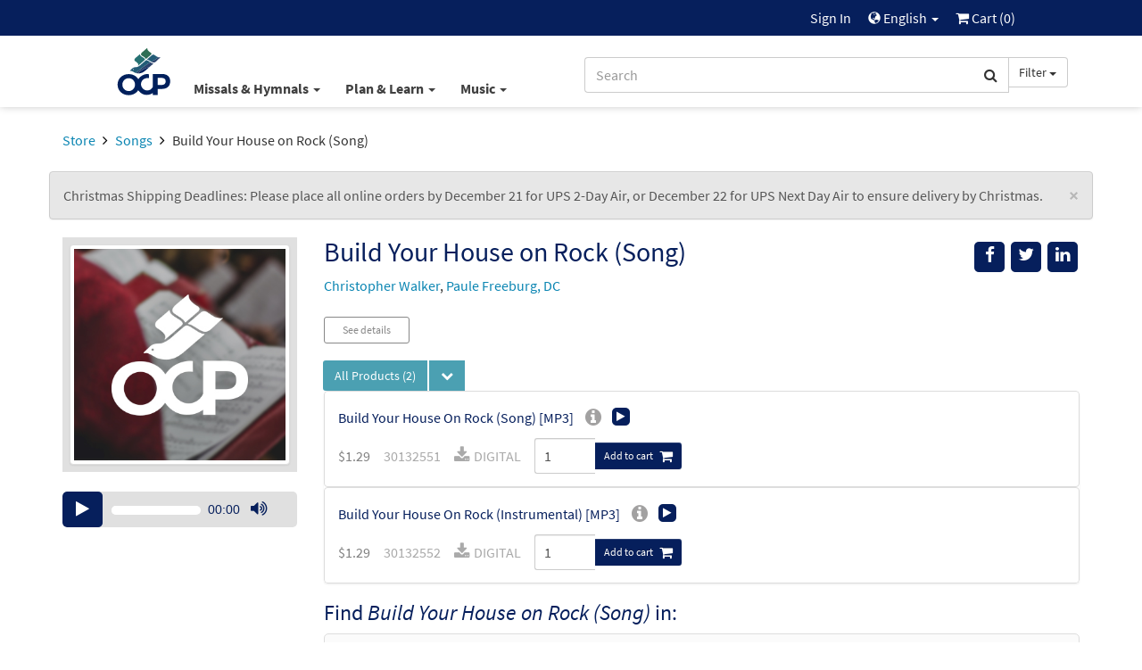

--- FILE ---
content_type: text/html; charset=UTF-8
request_url: https://www.ocp.org/en-us/songs/87904/build-your-house-on-rock-song
body_size: 65752
content:
<html xmlns="http://www.w3.org/1999/xhtml" lang="en-us">
<head>
        <title>Build Your House on Rock (Song) - Songs | OCP</title>
        <meta charset="utf-8" />
    <meta name="google" content="notranslate" />
    <meta name="viewport" content="width=device-width, initial-scale=1.0, user-scalable=no" />
    <meta name="p:domain_verify" content="661a9b8f47429895dee87360bdd347b5"/>
    <meta name="csrf-token" content="eZBkpQEoOwW1DPMnPw4HAOKtA9Y5Rj4wV7h8mFaX" />

    
             <link rel="author" href="https://plus.google.com/+OCPLive" />
            <link rel="canonical" href="https://www.ocp.org/en-us/songs/87904/build-your-house-on-rock-song" />
            <meta name="description" content="Build Your House on Rock (Song)published and/or sold by Oregon Catholic Press for churches, schools, seminaries, ministries, individuals and more." />
            <meta property="fb:admins" content="100001574881704" />
            <meta property="fb:admins" content="151188838236004" />
            <meta property="fb:admins" content="158893254175035" />
            <meta name="title" content="Build Your House on Rock (Song) - Songs | OCP" />
            <meta property="og:description" content="Build Your House on Rock (Song)published and/or sold by Oregon Catholic Press for churches, schools, seminaries, ministries, individuals and more." />
            <meta property="og:image" content="http://cdn.ocp.org/shared/images/artists/freeburgp.jpg" />
            <meta property="og:site_name" content="Oregon Catholic Press" />
            <meta property="og:title" content="Build Your House on Rock (Song)" />
            <meta property="og:type" content="music.song" />
            <meta property="og:url" content="https://www.ocp.org/en-us/songs/87904/build-your-house-on-rock-song" />
            <link rel="publisher" href="https://plus.google.com/+OCPLive" />
            <meta name="robots" content="index,follow" />
            <meta name="twitter:card" content="summary_large_image" />
            <meta name="twitter:creator" content="@OCPmusic" />
            <meta name="twitter:description" content="Build Your House on Rock (Song)published and/or sold by Oregon Catholic Press for churches, schools, seminaries, ministries, individuals and more." />
            <meta name="twitter:image" content="http://cdn.ocp.org/shared/images/artists/freeburgp.jpg" />
            <meta name="twitter:image:alt" content="Build Your House on Rock (Song)" />
            <meta name="twitter:site" content="@OCPmusic" />
            <meta name="twitter:title" content="Build Your House on Rock (Song)" />
            <meta name="twitter:url" content="https://www.ocp.org/en-us/songs/87904/build-your-house-on-rock-song" />
             <link rel="stylesheet" href="/css/libraries.css?cachev=1764615739" media="all" />
	<link rel="stylesheet" href="/css/app.css?cachev=1764615735" media="all" />

    <link rel="apple-touch-icon" sizes="180x180" href="/apple-touch-icon.png?v=1673539967">
<link rel="icon" type="image/png" sizes="32x32" href="/favicon-32x32.png?v=1673539967">
<link rel="icon" type="image/png" sizes="16x16" href="/favicon-16x16.png?v=1673539967">
<link rel="manifest" href="/site.webmanifest">
<link rel="mask-icon" href="/safari-pinned-tab.svg" color="#5bbad5">
<meta name="msapplication-TileColor" content="#da532c">
<meta name="theme-color" content="#ffffff">
        <script src="https://www.google.com/recaptcha/api.js?hl=en" async defer></script>
    <!-- GA4 Tag Manager Head Start -->

<!-- GA4 Tag Manager Head End -->

</head>

<body >

    <!-- Google Tag Manager -->
    <script>
        //initialize dataLayer
        dataLayer = [{
                            'currentRoute': 'en-us.songs.show',
                        'currentUser': ''
        }];

        //push the transaction via the ouj.transactionSend event.
        document.addEventListener('DOMContentLoaded', function() {
                    });
    </script>

<!-- GA4 Tag Manager -->
<noscript><iframe src="https://www.googletagmanager.com/ns.html?id=GTM-MKJVBRZ"
    height="0" width="0" style="display:none;visibility:hidden"></iframe></noscript>
    <script>(function(w,d,s,l,i){w[l]=w[l]||[];w[l].push({'gtm.start':
        new Date().getTime(),event:'gtm.js'});var f=d.getElementsByTagName(s)[0],
        j=d.createElement(s),dl=l!='dataLayer'?'&l='+l:'';j.async=true;j.src=
        'https://www.googletagmanager.com/gtm.js?id='+i+dl;f.parentNode.insertBefore(j,f);
        })(window,document,'script','dataLayer','GTM-MKJVBRZ');</script>
<!-- End Google Tag Manager -->


    <div id="wrapper">
    <a id="top"></a>

        <div id="site-header">
            <div class="hidden-print">
                                    <nav id="top-nav" class="text-right">
    <div class="row">
        <div class="top-nav-frame col-md-10 col-md-offset-1 col-sm-12">
            
            <li>
    <a href="https://www.ocp.org/en-us/auth/login" title="Sign In" class="topNav-link">
        Sign In
    </a>
</li>

            
            
            
            <li class="dropdown">
    <a href="#" id="locale-selector-link" data-toggle="dropdown" aria-expanded="false">
        <span class="glyphicon glyphicon-globe" style="margin-top:2px;font-size:0.9em;"></span>
        English
        <span class="caret"></span>
    </a>
    <ul class="dropdown-menu dropdown-menu-right"
        aria-labelled-by="locale-selector-link"
        id="locale-dropdown">
        <li>
            <a href="https://www.ocp.org/en-us/songs/87904/build-your-house-on-rock-song" 
                title="English"
                class="localization-link" rel="nofollow">
                English
            </a>
        </li>
        <li>
            <a href="https://www.ocp.org/es-us/songs/87904/build-your-house-on-rock-song" 
                title="Español"
                class="localization-link" rel="nofollow">
                Español
            </a>
        </li>
    </ul>
</li>
            
            <li id="cart-status-link" class="">
    <a href="/en-us/cart"
        title="Cart">

        <span class="fa fa-shopping-cart"></span>
        Cart
        (<span class="cart-quantity">0</span>)
    </a>
</li>        </div>
    </div>
</nav>
                    <div id="main-nav" class="container">
    <div class="row">
        <div class="col-md-5 col-md-offset-1 col-sm-7 col-xs-3 text-left" style="padding-right:0;">
            <a class="ocp-logo" href="/en-us">
                <img id="ocp-site-logo"
    src="/img/logo/OCP-Logo-Ck-2023.svg"
    title="OCP" alt="OCP"
     style="width:68px;" />
            </a>
            <div class="menu-list-default hidden-xs">
                <!--BlockNavEnglish-->
<span class="menu-list">
    <span class="dropdown">
        <a href="#" title="Missals & Hymnals" class="dropdown-toggle"
            id="menu-missal-link" data-toggle="dropdown" aria-expanded="false">
        Missals & Hymnals
        <span class="caret"></span>
        </a>
        <div class="dropdown-menu dropdown-menu-left container large-nav-dropdown main-nav-frame main-nav-row columns-1" id="menu-missal" aria-labelledby="menu-missal-link">
            <div class="row">
                <div class="visible-xs col-xs-12 nav-page nav-visible" data-nav="missals-main">
                    <ul class="list-unstyled">
                <!--BEGIN MOBILE MISSALS & HYMNALS-->
                        <li><a href="https://www.ocp.org/en-us/missals" title="Missals" alt="Missals">Missals</a></li>
                        <li><a href="https://www.ocp.org/en-us/hymnals" title="Hymnals" alt="Hymnals">Hymnals</a></li>
                        <li><a href="https://www.ocp.org/en-us/support-materials" title="Accompaniments & Liturgy Support" alt="Accompaniments & Liturgy Support">Accompaniments & Liturgy Support</a></li>
                        <li><a href="https://www.ocp.org/en-us/multilingual-resources" title="Spanish & Intercultural" alt="Spanish & Intercultural">Spanish & Intercultural</a></li>
                        <li><a href="https://www.ocp.org/en-us/psalm-resources" title="Psalm Resources" alt="Psalm Resources">Psalm Resources</a></li>
                        <li><a href="https://www.ocp.org/en-us/antiphon-resources" title="Antiphons" alt="Antiphons">Antiphons</a></li>
                        <li><a href="https://www.ocp.org/en-us/accessories" title="Accessories" alt="Accessories">Accessories</a></li>
                <!--END MOBILE MISSALS & HYMNALS-->
                    </ul>
                </div>
                <div class="col-sm-12 col-xs-12 nav-page" data-nav="resources-programs">
                    <ul class="list-unstyled">
                <!--BEGIN DESKTOP MISSALS & HYMNALS-->
                        <li><a href="https://www.ocp.org/en-us/missals" title="Missals" alt="Missals">Missals</a></li>
                        <li><a href="https://www.ocp.org/en-us/hymnals" title="Hymnals" alt="Hymnals">Hymnals</a></li>
                        <li><a href="https://www.ocp.org/en-us/support-materials" title="Accompaniments & Liturgy Support" alt="Accompaniments & Liturgy Support">Accompaniments & Liturgy Support</a></li>
                        <li><a href="https://www.ocp.org/en-us/multilingual-resources" title="Spanish & Intercultural" alt="Spanish & Intercultural">Spanish & Intercultural</a></li>
                        <li><a href="https://www.ocp.org/en-us/psalm-resources" title="Psalm Resources" alt="Psalm Resources">Psalm Resources</a></li>
                        <li><a href="https://www.ocp.org/en-us/antiphon-resources" title="Antiphons" alt="Antiphons">Antiphons</a></li>
                        <li><a href="https://www.ocp.org/en-us/accessories" title="Accessories" alt="Accessories">Accessories</a></li>
                <!--END DESKTOP MISSALS & HYMNALS-->
                    </ul>
                </div>
            </div>
        </div>
    </span>
    <span class="dropdown">
        <a href="#" title="Plan & Learn" class="dropdown-toggle"
            id="menu-plan-link" data-toggle="dropdown" aria-expanded="false">
        Plan & Learn
        <span class="caret"></span>
        </a>
        <div class="dropdown-menu dropdown-menu-left container large-nav-dropdown main-nav-frame main-nav-row columns-2" id="menu-plan" aria-labelledby="menu-plan-link">
            <div class="row">
                <div class="visible-xs col-xs-12 nav-page nav-visible" data-nav="plan-main">
                    <ul class="list-unstyled">
                <!--BEGIN MOBILE PLAN & SEARCH-->        
                        <li><strong>PLANNING</strong></li>
                        <li><a href="https://www.ocp.org/en-us/liturgy-planning" title="Liturgy Planning" alt="Liturgy Planning">Liturgy Planning</a></li>
                        <li><a href="https://liturgy.ocp.org/en-us" title="NEW:Liturgy.com" alt="NEW:Liturgy.com" target="blank">Liturgy.com</a></li>
                        <li><a href="https://www.ocp.org/en-us/blog/liturgy-blog" title="Liturgy Blog" alt="Liturgy Blog">Liturgy Blog</a></li>
                        <li><a href="https://www.ocp.org/en-us/digital-resources" title="Digital Programs" alt="Digital Programs">Digital Resources</a></li>
                        <br />
                        <li><strong>LEARNING</strong></li>
                        <li><a href="https://www.ocp.org/en-us/instituto" title="Formation" alt="Formation">Formation</a></li>
                        <li><a href="https://www.ocp.org/en-us/blog" title="Blog" alt="Blog">Blog</a></li>
                        <li><a href="https://www.ocp.org/en-us/books" title="Books" alt="Books">Books</a></li>
                        <li><a href="https://www.ocp.org/en-us/blog/webinars" title="Webinars" alt="Webinars">Webinars</a></li>
                <!--END MOBILE PLAN & SEARCH-->
                    </ul>
                </div>
                <div class="col-sm-6 col-xs-12 nav-page" data-nav="plan-plan">
                    <ul class="list-unstyled">
                <!--BEGIN DESKTOP PLAN & SEARCH-->
                        <li><strong>PLANNING</strong></li>
                        <li><a href="https://www.ocp.org/en-us/liturgy-planning" title="Liturgy Planning" alt="Liturgy Planning">Liturgy Planning</a></li>
                        <li><a href="https://liturgy.ocp.org/en-us" title="NEW:Liturgy.com" alt="NEW:Liturgy.com" target="blank">Liturgy.com</a></li>
                        <li><a href="https://www.ocp.org/en-us/blog/liturgy-blog" title="Liturgy Blog" alt="Liturgy Blog">Liturgy Blog</a></li>
                        <li><a href="https://www.ocp.org/en-us/digital-resources" title="Digital Programs" alt="Digital Programs">Digital Resources</a></li>
                    </ul>
                </div>
                <div class="col-sm-6 col-xs-12 nav-page" data-nav="plan-learn">
                    <ul class="list-unstyled">
                        <li><strong>LEARNING</strong></li>
                        <li><a href="https://www.ocp.org/en-us/instituto" title="Formation" alt="Formation">Formation</a></li>
                        <li><a href="https://www.ocp.org/en-us/blog" title="Blog" alt="Blog">Blog</a></li>
                        <li><a href="https://www.ocp.org/en-us/books" title="Books" alt="Books">Books</a></li>
                        <li><a href="https://www.ocp.org/en-us/blog/webinars" title="Webinars" alt="Webinars">Webinars</a></li>
                 <!--END DESKTOP PLAN & SEARCH-->
                    </ul>
                </div>
            </div>
        </div>
    </span>
    <span class="dropdown">
        <a href="#" title="Music" class="dropdown-toggle"
            id="menu-music-link" data-toggle="dropdown" aria-expanded="false">
        Music
        <span class="caret"></span>
        </a>
        <div class="dropdown-menu dropdown-menu-left container large-nav-dropdown main-nav-frame main-nav-row columns-2" id="menu-music" aria-labelledby="menu-music-link">
            <div class="row">
                <div class="visible-xs col-xs-12 nav-page nav-visible" data-nav="music-main">
                    <ul class="list-unstyled">
                <!--BEGIN MOBILE MUSIC--> 
                      <li><strong>MUSIC</strong></li>
                        <li><a href="https://www.ocp.org/en-us/choral-review-service-subscription" title="Choral Review Service" alt="Choral Review Service">Choral Review Service</a></li>
                        <li><a href="https://www.ocp.org/en-us/songs" title="Find Sheet Music" alt="Find Sheet Music">Find Sheet Music</a></li>
                        <li><a href="https://www.ocp.org/en-us/mass-settings" title="Mass Settings" alt="Mass Settings">Mass Settings</a></li>
                        <li><a href="https://www.ocp.org/en-us/choral-music" title="Octavo Series" alt="Octavo Series">Octavo Series</a></li>
                        <li><a href="https://www.ocp.org/en-us/latin-and-chant" title="Latin & Chant" alt="Latin & Chant">Latin & Chant</a></li> 
                        <br />
                        <li><strong>COMPOSERS</strong></a></li>
                        <li><a href="https://www.ocp.org/en-us/search?c=artist" title="Browse All Artists" alt="Browse All Artists">Browse All Composers</a></li>
                        <li><a href="https://www.ocp.org/en-us/albums" title="Albums" alt="Albums">Albums</a></li>
                        <li><a href="https://www.ocp.org/en-us/artists" title="Find songs by Artist" alt="Find songs by Artist">Find songs by Composer</a></li>
                <!--END MOBILE MUSIC-->         
                    </ul>
                </div>
                <div class="col-sm-6 col-xs-12 nav-page" data-nav="music-music">
                    <ul class="list-unstyled">
                <!--BEGIN DESKTOP MUSIC-->         
                       <li><strong>MUSIC</strong></li>
                        <li><a href="https://www.ocp.org/en-us/choral-review-service-subscription" title="Choral Review Service" alt="Choral Review Service">Choral Review Service</a></li>
                        <li><a href="https://www.ocp.org/en-us/songs" title="Find Sheet Music" alt="Find Sheet Music">Find Sheet Music</a></li>
                        <li><a href="https://www.ocp.org/en-us/mass-settings" title="Mass Settings" alt="Mass Settings">Mass Settings</a></li>
                        <li><a href="https://www.ocp.org/en-us/choral-music" title="Octavo Series" alt="Octavo Series">Octavo Series</a></li>
                        <li><a href="https://www.ocp.org/en-us/latin-and-chant" title="Latin & Chant" alt="Latin & Chant">Latin & Chant</a></li>
                    </ul>
                </div>
                <div class="col-sm-6 col-xs-12 nav-page" data-nav="music-composers">
                    <ul class="list-unstyled">
                        <li><strong>COMPOSERS</strong></a></li>
                        <li><a href="https://www.ocp.org/en-us/search?c=artist" title="Browse All Artists" alt="Browse All Artists">Browse All Composers</a></li>
                        <li><a href="https://www.ocp.org/en-us/albums" title="Albums" alt="Albums">Albums</a></li>
                        <li><a href="https://www.ocp.org/en-us/artists" title="Find songs by Artist" alt="Find songs by Artist">Find songs by Composer</a></li>
                <!--END DESKTOP MUSIC-->         
                    </ul>
                </div>
            </div>
        </div>
    </span>
</span>


            </div>
        </div>
        <div class="col-md-5 col-sm-5 col-xs-9 text-right">
            <span class="search-bar-container">
    <form action="https://www.ocp.org/en-us/search" method="GET" role="search" id="nav-search">
        <div class="form-group">
            <div class="input-group">
                <input type="text" class="form-control" name="q" placeholder="Search" value="" />
                <input type="hidden" class="search-category" name="c" value="artist;blog;page;product;song;collection" />
                <span class="input-group-btn">
                    <button class="btn btn-default form-control" type="submit">
                        <span class="fa fa-search"></span>
                    </button>
                    <a class="btn btn-default dropdown-toggle hidden-sm hidden-xs" data-toggle="dropdown" aria-haspopup="true" aria-expanded="false">
                        <span class="search-category-label">Filter</span>
                        <span class="caret"></span>
                    </a>
                    <ul class="dropdown-menu dropdown-menu-left filter-selector">
                        <li>
                            <a href="#" data-text="Filter" data-value="article;artist;page;product;song">
                            Remove Filter
                            </a>
                        </li>
                        <li role="separator" class="divider"></li>
                        <li><a href="#" data-value="product" data-text="Products">Products only</a></li>
                        <li><a href="#" data-value="song" data-text="Songs">Songs only</a></li>
                    </ul>
                </span>
            </div>
        </div>
    </form>


</span>

        </div>
        <div class="col-xs-12 hidden-sm hidden-md hidden-lg mobile-menu-list">
            <!--BlockNavEnglish-->
<span class="menu-list">
    <span class="dropdown">
        <a href="#" title="Missals & Hymnals" class="dropdown-toggle"
            id="menu-missal-link" data-toggle="dropdown" aria-expanded="false">
        Missals & Hymnals
        <span class="caret"></span>
        </a>
        <div class="dropdown-menu dropdown-menu-left container large-nav-dropdown main-nav-frame main-nav-row columns-1" id="menu-missal" aria-labelledby="menu-missal-link">
            <div class="row">
                <div class="visible-xs col-xs-12 nav-page nav-visible" data-nav="missals-main">
                    <ul class="list-unstyled">
                <!--BEGIN MOBILE MISSALS & HYMNALS-->
                        <li><a href="https://www.ocp.org/en-us/missals" title="Missals" alt="Missals">Missals</a></li>
                        <li><a href="https://www.ocp.org/en-us/hymnals" title="Hymnals" alt="Hymnals">Hymnals</a></li>
                        <li><a href="https://www.ocp.org/en-us/support-materials" title="Accompaniments & Liturgy Support" alt="Accompaniments & Liturgy Support">Accompaniments & Liturgy Support</a></li>
                        <li><a href="https://www.ocp.org/en-us/multilingual-resources" title="Spanish & Intercultural" alt="Spanish & Intercultural">Spanish & Intercultural</a></li>
                        <li><a href="https://www.ocp.org/en-us/psalm-resources" title="Psalm Resources" alt="Psalm Resources">Psalm Resources</a></li>
                        <li><a href="https://www.ocp.org/en-us/antiphon-resources" title="Antiphons" alt="Antiphons">Antiphons</a></li>
                        <li><a href="https://www.ocp.org/en-us/accessories" title="Accessories" alt="Accessories">Accessories</a></li>
                <!--END MOBILE MISSALS & HYMNALS-->
                    </ul>
                </div>
                <div class="col-sm-12 col-xs-12 nav-page" data-nav="resources-programs">
                    <ul class="list-unstyled">
                <!--BEGIN DESKTOP MISSALS & HYMNALS-->
                        <li><a href="https://www.ocp.org/en-us/missals" title="Missals" alt="Missals">Missals</a></li>
                        <li><a href="https://www.ocp.org/en-us/hymnals" title="Hymnals" alt="Hymnals">Hymnals</a></li>
                        <li><a href="https://www.ocp.org/en-us/support-materials" title="Accompaniments & Liturgy Support" alt="Accompaniments & Liturgy Support">Accompaniments & Liturgy Support</a></li>
                        <li><a href="https://www.ocp.org/en-us/multilingual-resources" title="Spanish & Intercultural" alt="Spanish & Intercultural">Spanish & Intercultural</a></li>
                        <li><a href="https://www.ocp.org/en-us/psalm-resources" title="Psalm Resources" alt="Psalm Resources">Psalm Resources</a></li>
                        <li><a href="https://www.ocp.org/en-us/antiphon-resources" title="Antiphons" alt="Antiphons">Antiphons</a></li>
                        <li><a href="https://www.ocp.org/en-us/accessories" title="Accessories" alt="Accessories">Accessories</a></li>
                <!--END DESKTOP MISSALS & HYMNALS-->
                    </ul>
                </div>
            </div>
        </div>
    </span>
    <span class="dropdown">
        <a href="#" title="Plan & Learn" class="dropdown-toggle"
            id="menu-plan-link" data-toggle="dropdown" aria-expanded="false">
        Plan & Learn
        <span class="caret"></span>
        </a>
        <div class="dropdown-menu dropdown-menu-left container large-nav-dropdown main-nav-frame main-nav-row columns-2" id="menu-plan" aria-labelledby="menu-plan-link">
            <div class="row">
                <div class="visible-xs col-xs-12 nav-page nav-visible" data-nav="plan-main">
                    <ul class="list-unstyled">
                <!--BEGIN MOBILE PLAN & SEARCH-->        
                        <li><strong>PLANNING</strong></li>
                        <li><a href="https://www.ocp.org/en-us/liturgy-planning" title="Liturgy Planning" alt="Liturgy Planning">Liturgy Planning</a></li>
                        <li><a href="https://liturgy.ocp.org/en-us" title="NEW:Liturgy.com" alt="NEW:Liturgy.com" target="blank">Liturgy.com</a></li>
                        <li><a href="https://www.ocp.org/en-us/blog/liturgy-blog" title="Liturgy Blog" alt="Liturgy Blog">Liturgy Blog</a></li>
                        <li><a href="https://www.ocp.org/en-us/digital-resources" title="Digital Programs" alt="Digital Programs">Digital Resources</a></li>
                        <br />
                        <li><strong>LEARNING</strong></li>
                        <li><a href="https://www.ocp.org/en-us/instituto" title="Formation" alt="Formation">Formation</a></li>
                        <li><a href="https://www.ocp.org/en-us/blog" title="Blog" alt="Blog">Blog</a></li>
                        <li><a href="https://www.ocp.org/en-us/books" title="Books" alt="Books">Books</a></li>
                        <li><a href="https://www.ocp.org/en-us/blog/webinars" title="Webinars" alt="Webinars">Webinars</a></li>
                <!--END MOBILE PLAN & SEARCH-->
                    </ul>
                </div>
                <div class="col-sm-6 col-xs-12 nav-page" data-nav="plan-plan">
                    <ul class="list-unstyled">
                <!--BEGIN DESKTOP PLAN & SEARCH-->
                        <li><strong>PLANNING</strong></li>
                        <li><a href="https://www.ocp.org/en-us/liturgy-planning" title="Liturgy Planning" alt="Liturgy Planning">Liturgy Planning</a></li>
                        <li><a href="https://liturgy.ocp.org/en-us" title="NEW:Liturgy.com" alt="NEW:Liturgy.com" target="blank">Liturgy.com</a></li>
                        <li><a href="https://www.ocp.org/en-us/blog/liturgy-blog" title="Liturgy Blog" alt="Liturgy Blog">Liturgy Blog</a></li>
                        <li><a href="https://www.ocp.org/en-us/digital-resources" title="Digital Programs" alt="Digital Programs">Digital Resources</a></li>
                    </ul>
                </div>
                <div class="col-sm-6 col-xs-12 nav-page" data-nav="plan-learn">
                    <ul class="list-unstyled">
                        <li><strong>LEARNING</strong></li>
                        <li><a href="https://www.ocp.org/en-us/instituto" title="Formation" alt="Formation">Formation</a></li>
                        <li><a href="https://www.ocp.org/en-us/blog" title="Blog" alt="Blog">Blog</a></li>
                        <li><a href="https://www.ocp.org/en-us/books" title="Books" alt="Books">Books</a></li>
                        <li><a href="https://www.ocp.org/en-us/blog/webinars" title="Webinars" alt="Webinars">Webinars</a></li>
                 <!--END DESKTOP PLAN & SEARCH-->
                    </ul>
                </div>
            </div>
        </div>
    </span>
    <span class="dropdown">
        <a href="#" title="Music" class="dropdown-toggle"
            id="menu-music-link" data-toggle="dropdown" aria-expanded="false">
        Music
        <span class="caret"></span>
        </a>
        <div class="dropdown-menu dropdown-menu-left container large-nav-dropdown main-nav-frame main-nav-row columns-2" id="menu-music" aria-labelledby="menu-music-link">
            <div class="row">
                <div class="visible-xs col-xs-12 nav-page nav-visible" data-nav="music-main">
                    <ul class="list-unstyled">
                <!--BEGIN MOBILE MUSIC--> 
                      <li><strong>MUSIC</strong></li>
                        <li><a href="https://www.ocp.org/en-us/choral-review-service-subscription" title="Choral Review Service" alt="Choral Review Service">Choral Review Service</a></li>
                        <li><a href="https://www.ocp.org/en-us/songs" title="Find Sheet Music" alt="Find Sheet Music">Find Sheet Music</a></li>
                        <li><a href="https://www.ocp.org/en-us/mass-settings" title="Mass Settings" alt="Mass Settings">Mass Settings</a></li>
                        <li><a href="https://www.ocp.org/en-us/choral-music" title="Octavo Series" alt="Octavo Series">Octavo Series</a></li>
                        <li><a href="https://www.ocp.org/en-us/latin-and-chant" title="Latin & Chant" alt="Latin & Chant">Latin & Chant</a></li> 
                        <br />
                        <li><strong>COMPOSERS</strong></a></li>
                        <li><a href="https://www.ocp.org/en-us/search?c=artist" title="Browse All Artists" alt="Browse All Artists">Browse All Composers</a></li>
                        <li><a href="https://www.ocp.org/en-us/albums" title="Albums" alt="Albums">Albums</a></li>
                        <li><a href="https://www.ocp.org/en-us/artists" title="Find songs by Artist" alt="Find songs by Artist">Find songs by Composer</a></li>
                <!--END MOBILE MUSIC-->         
                    </ul>
                </div>
                <div class="col-sm-6 col-xs-12 nav-page" data-nav="music-music">
                    <ul class="list-unstyled">
                <!--BEGIN DESKTOP MUSIC-->         
                       <li><strong>MUSIC</strong></li>
                        <li><a href="https://www.ocp.org/en-us/choral-review-service-subscription" title="Choral Review Service" alt="Choral Review Service">Choral Review Service</a></li>
                        <li><a href="https://www.ocp.org/en-us/songs" title="Find Sheet Music" alt="Find Sheet Music">Find Sheet Music</a></li>
                        <li><a href="https://www.ocp.org/en-us/mass-settings" title="Mass Settings" alt="Mass Settings">Mass Settings</a></li>
                        <li><a href="https://www.ocp.org/en-us/choral-music" title="Octavo Series" alt="Octavo Series">Octavo Series</a></li>
                        <li><a href="https://www.ocp.org/en-us/latin-and-chant" title="Latin & Chant" alt="Latin & Chant">Latin & Chant</a></li>
                    </ul>
                </div>
                <div class="col-sm-6 col-xs-12 nav-page" data-nav="music-composers">
                    <ul class="list-unstyled">
                        <li><strong>COMPOSERS</strong></a></li>
                        <li><a href="https://www.ocp.org/en-us/search?c=artist" title="Browse All Artists" alt="Browse All Artists">Browse All Composers</a></li>
                        <li><a href="https://www.ocp.org/en-us/albums" title="Albums" alt="Albums">Albums</a></li>
                        <li><a href="https://www.ocp.org/en-us/artists" title="Find songs by Artist" alt="Find songs by Artist">Find songs by Composer</a></li>
                <!--END DESKTOP MUSIC-->         
                    </ul>
                </div>
            </div>
        </div>
    </span>
</span>


        </div>
    </div>
</div>                            </div>
            <div class="visible-print text-center pad-bottom-1">
                <img id="ocp-site-logo"
    src="/img/logo/OCP-Logo-Ck-2023.svg"
    title="OCP" alt="OCP"
     style="width:80px;" />
            </div>
        </div> <!-- #site-header -->

        
        

        
        <div class="top-nav-shim hidden-print"></div>
        <div class="main-nav-shim hidden-print"></div>

        
        <div id="content-main" >

                            <div class="container">
                    <div class="row">
                        <div class="col-xs-12">
                            <ul class="breadcrumb">
            
                    <li>
                                    <a href="https://www.ocp.org/en-us/store">Store</a>
                            </li>
                    
                    <li>
                                    <a href="https://www.ocp.org/en-us/songs">Songs</a>
                            </li>
                    
                    <li class=&quot;active&quot;>
                                    Build Your House on Rock (Song)
                            </li>
            </ul>
                        </div>
                    </div>
                </div>
            
            <div id="main-messages-container" class="container">
    <div class="row">

        
        
        
        

        
        <style> .alert-gray { background-color: #e7e7e7; border-color: #ccc; color: #555 } </style>
    <div class="ocp-advisory alert alert-gray"><button style="padding-left: 5px" class="close advisory-close"data-dismiss="alert" type="button">&times;</button>Christmas Shipping Deadlines: Please place all online orders by December 21 for UPS 2-Day Air, or December 22 for UPS Next Day Air to ensure delivery by Christmas.</div>




        
        
        
        
        
        
        
        
        
        
        
        
        
        <div id="js-messages" class="alert hidden ocp-messages">
            <button type="button" class="close" data-dismiss="alert">&times;</button>
            <div class="content"></div>
        </div>

    </div>
</div>

                                    
                        
<div class="container"  itemscope=&quot;&quot; itemtype=&quot;http://schema.org/MusicComposition&quot;>

    <div class="row">

        <div class="col-xs-12 col-sm-9 pull-right">

            <div class="row">
                <div class="col-xs-10 col-sm-8 col-md-9">
                    <h1 class="margin-top-0 text-dark-blue" style="font-size: 30px" itemprop="name">Build Your House on Rock (Song)</h1>
                                         <p>                        <a href="https://www.ocp.org/en-us/artists/265">Christopher Walker</a>,
                            <a href="https://www.ocp.org/en-us/artists/1571">Paule Freeburg, DC</a>
            
    </p>                 </div> <!-- title .col -->
                <div class="col-xs-2 col-sm-4 col-md-3">
                    <div class="pull-right" style="">

    <div class="visible-xs dropdown">
        <button 
          type="button"
          class="btn btn-secondary dropdown-toggle"
          title="Messages.share"
          data-toggle="dropdown" 
          aria-haspopup="true"
          aria-expanded="false">
            <span class="glyphicon glyphicon-share"></span>
        </button>
        <ul class="dropdown-menu pull-right" aria-labelledby="help-dropdown-button">
            <li><a href="https://facebook.com/sharer/sharer.php?u=https://www.ocp.org/en-us/songs/87904/build-your-house-on-rock-song" title="Facebook" aria-label="Share on Facebook" target="_blank"><span style="width: 20px;" class="fa fa-facebook" ></span> Facebook</a></li>
            <li><a href="https://twitter.com/intent/tweet/?text=Check%20out%20this%20page%20from%20OCP&url=https://www.ocp.org/en-us/songs/87904/build-your-house-on-rock-song" title="Twitter" aria-label="Share on Twitter" target="_blank"><span style="width: 20px;"  class="fa fa-twitter"></span> Twitter</a></li>
            <li><a href="https://www.linkedin.com/shareArticle?mini=true&amp;url=https://www.ocp.org/en-us/songs/87904/build-your-house-on-rock-song" target="_blank" title="LinkedIn"><span style="width: 20px;" class="fa fa-linkedin" ></span> LinkedIn</a></li>
            
        </ul>
    </div>

    <div class="hidden-xs">
        <a href="#" onclick="javascript:void window.open('https://facebook.com/sharer/sharer.php?u=https://www.ocp.org/en-us/songs/87904/build-your-house-on-rock-song','share','width=500,height=500,toolbar=0,menubar=0,location=0,status=1,scrollbars=1,resizable=1,left='+((screen.width/2)-(500/2))+',top='+((screen.height/2)-(500/2)));return false;" class="body-socialIcon" title="Facebook" aria-label="Share on Facebook"><span class="fa fa-facebook"></span></a>
        <a href="#" onclick="javascript:void window.open('https://twitter.com/intent/tweet/?text=Check%20out%20this%20page%20from%20OCP&url=https://www.ocp.org/en-us/songs/87904/build-your-house-on-rock-song','share','width=500,height=500,toolbar=0,menubar=0,location=0,status=1,scrollbars=1,resizable=1,left='+((screen.width/2)-(500/2))+',top='+((screen.height/2)-(500/2)));return false;"" class="body-socialIcon" title="Twitter" aria-label="Share on Twitter" > <span class="fa fa-twitter"> </span></a>
        <a href="#" onclick="javascript:void window.open('https://www.linkedin.com/shareArticle?mini=true&amp;url=https://www.ocp.org/en-us/songs/87904/build-your-house-on-rock-song&amp;title=Check%20out%20this%20page%20at%20Ocp.org!&amp;source=https://www.ocp.org/en-us/songs/87904/build-your-house-on-rock-song','share','width=500,height=500,toolbar=0,menubar=0,location=0,status=1,scrollbars=1,resizable=1,left='+((screen.width/2)-(500/2))+',top='+((screen.height/2)-(500/2)));return false;" title="LinkedIn" class="body-socialIcon" ><span class="fa fa-linkedin" ></span></a>
        
        
    </div>

</div>
                </div> <!-- share .col -->
            </div> <!-- top title inner .row -->

        </div> <!-- top title .col -->

        <div class="col-xs-12 col-sm-3 text-center">
            <div class="light-gray-bg pad-xs-0_5 pad-md-1" style="min-height:150px;">
                    <img  class="img-thumbnail"  alt="Build Your House on Rock (Song)"  src="https://dh8zy5a1i9xe5.cloudfront.net/shared/images/products/octavo.jpg" />
            </div>
                            <div><br /></div>
                    <audio preload='none' class="hidden mejs-ocp mejs-product"  style="width: 100%;" controls='' data-toggledby="87904" data-playlist="0" data-playlist-index="0">
            
        <source src="https://dh8zy5a1i9xe5.cloudfront.net/shared/mp3/preview90/30132495_01_32.mp3" type="audio/mpeg">
        
        <a href="https://dh8zy5a1i9xe5.cloudfront.net/shared/mp3/preview90/30132495_01_32.mp3">Click here to listen</a>
    </audio>
    <div class="desktoponly"><br></div>

            
        </div> <!-- main area image .col -->

        <div class="col-xs-12 col-sm-9">

            
            
            
                <div class="margin-bottom-1 margin-top-0_5">
                    <span><a href="#more-details" class="btn btn-sm btn-plain-hollow btn-with-personal-space btn-fat product-button">See details</a></span>
                                                            
                                    </div>
            
            
    
     

            <span class="input-group">
        <span class="input-group-btn">
            <button
                type="button " id="report-batch-select-button"
                class="btn btn-default-related-pretty pretty-button-text btn-dropdown-teal dropdown-toggle"
                title="Select Multiple Rows"
                style="border-radius: 3px 0 0 3px;"
                data-toggle="dropdown" aria-haspopup="true" aria-expanded="false"
            >
            <span class="">
                All Products 
                <span>(2)</span>
            </span>
            </button>
            <button type="button" id="report-batch-select-button" class="btn btn-default-related-pretty btn-dropdown-teal dropdown-toggle " title="Select Multiple Rows" style="margin-left: 3px;"
                data-toggle="dropdown" aria-haspopup="true" aria-expanded="false">
                <span class="fa fa-chevron-down"></span>
            </button>
            <ul class="dropdown-menu pretty-dropdown" aria-labelledby="report-batch-select-button">
                <li><a id="product-type-0" product-type="0" data-nav-hash="" href="#" class="select-visible pretty-dropdown-item">
                
        

                All Products <span style="color: #808080; margin-left: 5px">(2)</span>
            </a></li>
                                <li><a id="product-type-1" product-type="1" data-nav-hash="mp3" href="#" class="select-visible pretty-dropdown-item">
                
        

                MP3 <span style="color: #808080; margin-left: 5px">(2)</span>
            </a></li>
                        </ul>
        </span>
    </span>

    
                                            
                <div class="list-group" style="overflow-y:scroll; max-height:320px; position:relative;" >
                                        <span content="2" ></span>
                                            <div class="" id="scroll-product-type-0" >
                <div class="list-group-item clearfix product-scroll-list-item"  itemprop="isBasedOn" itemscope="" itemtype="http://schema.org/Product" >

  
  <div class="productlist-row productlist-title-row">
    
    <div>
      <span>
                                  <span title="Build Your House On Rock (Song) [MP3]" style="color: #061f5c" itemprop="name">Build Your House On Rock (Song) [MP3]</span>
                                  </span>
    </div>

    
          <div><span>
        <i style="margin-left: 8px; font-size: 21px;" identifier="related-30132551-all" class="product-list-icon product-description-modal-show fa fa-info-circle" aria-hidden="true"></i>
        <div id="product-description-modal-related-30132551-all" class="modal fade" role="dialog" tabindex="-1">
    <div class="modal-dialog">
        <div class="modal-content">
            <div class="modal-header">
                <button type="button" class="close" data-dismiss="modal" aria-label="Close"><span aria-hidden="true">&times;</span></button>
                <h4 class="modal-title">Description</h4>
            </div>
            <div class="modal-body">
                
                <table>
<tr>
<td class="mp3-snippet-left-col">Format:</td>
<td class="mp3-snippet-right-col">Full-length<br />
High-quality, 256 kpbs<br />
MP3</td>
</tr>
<tr>
<td class="mp3-snippet-left-col">Digital Rights Management:</td>
<td class="mp3-snippet-right-col">None</td>
</tr>
<tr>
<td class="mp3-snippet-left-col">Delivery Method:</td>
<td class="mp3-snippet-right-col"><img src="https://dh8zy5a1i9xe5.cloudfront.net/shared/images/icons/de_icon.gif" border="0" width="13" height="13" /> &nbsp; Downloaded</td>
</tr>
</table>

                <div class="clearfix"></div>
            </div>
            <div class="modal-footer">
                <button type="button" class="btn btn-default" data-dismiss="modal">Close</button>
            </div>
        </div>
    </div>
</div>

      </span></div>
    
    
    
    
          <div><span>
        <button type="button" title='Play' class="btn play-pause song- fa fa-play" style=&quot;position: relative; top: 1px;&quot;
            data-composer-ids="" data-composer-names="Christopher Walker Paule Freeburg" data-image="https://dh8zy5a1i9xe5.cloudfront.net/shared/images/products/30132495_s.jpg" data-music-id="" data-price="1.29" data-product-id="30132551" data-src="https://dh8zy5a1i9xe5.cloudfront.net/shared/mp3/preview90/30132495_01_32.mp3" data-title="Build Your House On Rock (Song) [MP3]" data-target="" data-toggle="audio" data-playlist-index="0"
        >
            <span></span>
        </button>
    
      </span></div>
      </div>

  
  <div class="productlist-row productlist-info-row">
    
    <div class="darkgray"  itemprop="offers" itemscope itemtype="http://schema.org/Offer" >
      <span>
                              
            <span
              content="USD"
              itemprop="priceCurrency">$</span><span
              content="1.29" itemprop="price">1.29</span>
              </span>
    </div>

    
    <div class="lightgray"  content="30132551" itemprop="productID" >
      <span>30132551</span>
    </div>

    
    <div><span>
      <i data-hover-caption="Digital product" class="fa fa-download" style="color: #AAAAAA; font-size: 19px; margin-right: 1px" aria-hidden="true"></i>
    <span style="color: #AAAAAA;">DIGITAL</span>
    </span></div>

    
    
    
    <div class="visible-xs productlist-linebreak"></div>

    
    <div>
      <div class="cart-qty-btn cart-qty-btn-en input-group ">
    <input id="30132551-qty" class="input-sm form-control update-add-qty" 
            data-product-id="30132551" min="1" name="30132551-qty" 
            type="number" value="1">
    <span class="input-group-btn">
        <button class="add-to-cart-flat btn-sm btn-primary text-nowrap" 
        style="
        height: 30px;
        background-image: none;
        border: none; 
         background-color: #061F5C;         " 
        data-product-ids="30132551:xxx"
        id="product-add-30132551" 
        type="button"
                >
    <span style="margin: 0 5px; "  data-product-ids="30132551:xxx"  id="product-add2-30132551" >
         Add to cart     </span>

            
        <i class="fa fa-shopping-cart fa-lg" aria-hidden="true"></i>
    </button>
    </span>
</div>
    </div>

    
    <div class="productlist-actions">
      
            
      
      <div>
        
      </div>
    </div>
  </div>

  
  </div>
            </div>
                    <div class="" id="scroll-product-type-0" >
                <div class="list-group-item clearfix product-scroll-list-item"  itemprop="isBasedOn" itemscope="" itemtype="http://schema.org/Product" >

  
  <div class="productlist-row productlist-title-row">
    
    <div>
      <span>
                                  <span title="Build Your House On Rock (Instrumental) [MP3]" style="color: #061f5c" itemprop="name">Build Your House On Rock (Instrumental) [MP3]</span>
                                  </span>
    </div>

    
          <div><span>
        <i style="margin-left: 8px; font-size: 21px;" identifier="related-30132552-all" class="product-list-icon product-description-modal-show fa fa-info-circle" aria-hidden="true"></i>
        <div id="product-description-modal-related-30132552-all" class="modal fade" role="dialog" tabindex="-1">
    <div class="modal-dialog">
        <div class="modal-content">
            <div class="modal-header">
                <button type="button" class="close" data-dismiss="modal" aria-label="Close"><span aria-hidden="true">&times;</span></button>
                <h4 class="modal-title">Description</h4>
            </div>
            <div class="modal-body">
                
                <table>
<tr>
<td class="mp3-snippet-left-col">Format:</td>
<td class="mp3-snippet-right-col">Full-length<br />
High-quality, 256 kpbs<br />
MP3</td>
</tr>
<tr>
<td class="mp3-snippet-left-col">Digital Rights Management:</td>
<td class="mp3-snippet-right-col">None</td>
</tr>
<tr>
<td class="mp3-snippet-left-col">Delivery Method:</td>
<td class="mp3-snippet-right-col"><img src="https://dh8zy5a1i9xe5.cloudfront.net/shared/images/icons/de_icon.gif" border="0" width="13" height="13" /> &nbsp; Downloaded</td>
</tr>
</table>

                <div class="clearfix"></div>
            </div>
            <div class="modal-footer">
                <button type="button" class="btn btn-default" data-dismiss="modal">Close</button>
            </div>
        </div>
    </div>
</div>

      </span></div>
    
    
    
    
          <div><span>
        <button type="button" title='Play' class="btn play-pause song- fa fa-play" style=&quot;position: relative; top: 1px;&quot;
            data-composer-ids="" data-composer-names="Christopher Walker Paule Freeburg" data-image="https://dh8zy5a1i9xe5.cloudfront.net/shared/images/products/30132495_s.jpg" data-music-id="" data-price="1.29" data-product-id="30132552" data-src="https://dh8zy5a1i9xe5.cloudfront.net/shared/mp3/preview90/30132495_02_26.mp3" data-title="Build Your House On Rock (Instrumental) [MP3]" data-target="" data-toggle="audio" data-playlist-index="0"
        >
            <span></span>
        </button>
    
      </span></div>
      </div>

  
  <div class="productlist-row productlist-info-row">
    
    <div class="darkgray"  itemprop="offers" itemscope itemtype="http://schema.org/Offer" >
      <span>
                              
            <span
              content="USD"
              itemprop="priceCurrency">$</span><span
              content="1.29" itemprop="price">1.29</span>
              </span>
    </div>

    
    <div class="lightgray"  content="30132552" itemprop="productID" >
      <span>30132552</span>
    </div>

    
    <div><span>
      <i data-hover-caption="Digital product" class="fa fa-download" style="color: #AAAAAA; font-size: 19px; margin-right: 1px" aria-hidden="true"></i>
    <span style="color: #AAAAAA;">DIGITAL</span>
    </span></div>

    
    
    
    <div class="visible-xs productlist-linebreak"></div>

    
    <div>
      <div class="cart-qty-btn cart-qty-btn-en input-group ">
    <input id="30132552-qty" class="input-sm form-control update-add-qty" 
            data-product-id="30132552" min="1" name="30132552-qty" 
            type="number" value="1">
    <span class="input-group-btn">
        <button class="add-to-cart-flat btn-sm btn-primary text-nowrap" 
        style="
        height: 30px;
        background-image: none;
        border: none; 
         background-color: #061F5C;         " 
        data-product-ids="30132552:xxx"
        id="product-add-30132552" 
        type="button"
                >
    <span style="margin: 0 5px; "  data-product-ids="30132552:xxx"  id="product-add2-30132552" >
         Add to cart     </span>

            
        <i class="fa fa-shopping-cart fa-lg" aria-hidden="true"></i>
    </button>
    </span>
</div>
    </div>

    
    <div class="productlist-actions">
      
            
      
      <div>
        
      </div>
    </div>
  </div>

  
  </div>
            </div>
                                <div class="hide" id="scroll-product-type-1" >
                <div class="list-group-item clearfix product-scroll-list-item" >

  
  <div class="productlist-row productlist-title-row">
    
    <div>
      <span>
                                  <span title="Build Your House On Rock (Song) [MP3]" style="color: #061f5c">Build Your House On Rock (Song) [MP3]</span>
                                  </span>
    </div>

    
          <div><span>
        <i style="margin-left: 8px; font-size: 21px;" identifier="related-30132551-mp3" class="product-list-icon product-description-modal-show fa fa-info-circle" aria-hidden="true"></i>
        <div id="product-description-modal-related-30132551-mp3" class="modal fade" role="dialog" tabindex="-1">
    <div class="modal-dialog">
        <div class="modal-content">
            <div class="modal-header">
                <button type="button" class="close" data-dismiss="modal" aria-label="Close"><span aria-hidden="true">&times;</span></button>
                <h4 class="modal-title">Description</h4>
            </div>
            <div class="modal-body">
                
                <table>
<tr>
<td class="mp3-snippet-left-col">Format:</td>
<td class="mp3-snippet-right-col">Full-length<br />
High-quality, 256 kpbs<br />
MP3</td>
</tr>
<tr>
<td class="mp3-snippet-left-col">Digital Rights Management:</td>
<td class="mp3-snippet-right-col">None</td>
</tr>
<tr>
<td class="mp3-snippet-left-col">Delivery Method:</td>
<td class="mp3-snippet-right-col"><img src="https://dh8zy5a1i9xe5.cloudfront.net/shared/images/icons/de_icon.gif" border="0" width="13" height="13" /> &nbsp; Downloaded</td>
</tr>
</table>

                <div class="clearfix"></div>
            </div>
            <div class="modal-footer">
                <button type="button" class="btn btn-default" data-dismiss="modal">Close</button>
            </div>
        </div>
    </div>
</div>

      </span></div>
    
    
    
    
          <div><span>
        <button type="button" title='Play' class="btn play-pause song- fa fa-play" style=&quot;position: relative; top: 1px;&quot;
            data-composer-ids="" data-composer-names="Christopher Walker Paule Freeburg" data-image="https://dh8zy5a1i9xe5.cloudfront.net/shared/images/products/30132495_s.jpg" data-music-id="" data-price="1.29" data-product-id="30132551" data-src="https://dh8zy5a1i9xe5.cloudfront.net/shared/mp3/preview90/30132495_01_32.mp3" data-title="Build Your House On Rock (Song) [MP3]" data-target="" data-toggle="audio" data-playlist-index="0"
        >
            <span></span>
        </button>
    
      </span></div>
      </div>

  
  <div class="productlist-row productlist-info-row">
    
    <div class="darkgray" >
      <span>
                  $1.29
              </span>
    </div>

    
    <div class="lightgray" >
      <span>30132551</span>
    </div>

    
    <div><span>
      <i data-hover-caption="Digital product" class="fa fa-download" style="color: #AAAAAA; font-size: 19px; margin-right: 1px" aria-hidden="true"></i>
    <span style="color: #AAAAAA;">DIGITAL</span>
    </span></div>

    
    
    
    <div class="visible-xs productlist-linebreak"></div>

    
    <div>
      <div class="cart-qty-btn cart-qty-btn-en input-group ">
    <input id="30132551-qty" class="input-sm form-control update-add-qty" 
            data-product-id="30132551" min="1" name="30132551-qty" 
            type="number" value="1">
    <span class="input-group-btn">
        <button class="add-to-cart-flat btn-sm btn-primary text-nowrap" 
        style="
        height: 30px;
        background-image: none;
        border: none; 
         background-color: #061F5C;         " 
        data-product-ids="30132551:xxx"
        id="product-add-30132551" 
        type="button"
                >
    <span style="margin: 0 5px; "  data-product-ids="30132551:xxx"  id="product-add2-30132551" >
         Add to cart     </span>

            
        <i class="fa fa-shopping-cart fa-lg" aria-hidden="true"></i>
    </button>
    </span>
</div>
    </div>

    
    <div class="productlist-actions">
      
            
      
      <div>
        
      </div>
    </div>
  </div>

  
  </div>
            </div>
                    <div class="hide" id="scroll-product-type-1" >
                <div class="list-group-item clearfix product-scroll-list-item" >

  
  <div class="productlist-row productlist-title-row">
    
    <div>
      <span>
                                  <span title="Build Your House On Rock (Instrumental) [MP3]" style="color: #061f5c">Build Your House On Rock (Instrumental) [MP3]</span>
                                  </span>
    </div>

    
          <div><span>
        <i style="margin-left: 8px; font-size: 21px;" identifier="related-30132552-mp3" class="product-list-icon product-description-modal-show fa fa-info-circle" aria-hidden="true"></i>
        <div id="product-description-modal-related-30132552-mp3" class="modal fade" role="dialog" tabindex="-1">
    <div class="modal-dialog">
        <div class="modal-content">
            <div class="modal-header">
                <button type="button" class="close" data-dismiss="modal" aria-label="Close"><span aria-hidden="true">&times;</span></button>
                <h4 class="modal-title">Description</h4>
            </div>
            <div class="modal-body">
                
                <table>
<tr>
<td class="mp3-snippet-left-col">Format:</td>
<td class="mp3-snippet-right-col">Full-length<br />
High-quality, 256 kpbs<br />
MP3</td>
</tr>
<tr>
<td class="mp3-snippet-left-col">Digital Rights Management:</td>
<td class="mp3-snippet-right-col">None</td>
</tr>
<tr>
<td class="mp3-snippet-left-col">Delivery Method:</td>
<td class="mp3-snippet-right-col"><img src="https://dh8zy5a1i9xe5.cloudfront.net/shared/images/icons/de_icon.gif" border="0" width="13" height="13" /> &nbsp; Downloaded</td>
</tr>
</table>

                <div class="clearfix"></div>
            </div>
            <div class="modal-footer">
                <button type="button" class="btn btn-default" data-dismiss="modal">Close</button>
            </div>
        </div>
    </div>
</div>

      </span></div>
    
    
    
    
          <div><span>
        <button type="button" title='Play' class="btn play-pause song- fa fa-play" style=&quot;position: relative; top: 1px;&quot;
            data-composer-ids="" data-composer-names="Christopher Walker Paule Freeburg" data-image="https://dh8zy5a1i9xe5.cloudfront.net/shared/images/products/30132495_s.jpg" data-music-id="" data-price="1.29" data-product-id="30132552" data-src="https://dh8zy5a1i9xe5.cloudfront.net/shared/mp3/preview90/30132495_02_26.mp3" data-title="Build Your House On Rock (Instrumental) [MP3]" data-target="" data-toggle="audio" data-playlist-index="0"
        >
            <span></span>
        </button>
    
      </span></div>
      </div>

  
  <div class="productlist-row productlist-info-row">
    
    <div class="darkgray" >
      <span>
                  $1.29
              </span>
    </div>

    
    <div class="lightgray" >
      <span>30132552</span>
    </div>

    
    <div><span>
      <i data-hover-caption="Digital product" class="fa fa-download" style="color: #AAAAAA; font-size: 19px; margin-right: 1px" aria-hidden="true"></i>
    <span style="color: #AAAAAA;">DIGITAL</span>
    </span></div>

    
    
    
    <div class="visible-xs productlist-linebreak"></div>

    
    <div>
      <div class="cart-qty-btn cart-qty-btn-en input-group ">
    <input id="30132552-qty" class="input-sm form-control update-add-qty" 
            data-product-id="30132552" min="1" name="30132552-qty" 
            type="number" value="1">
    <span class="input-group-btn">
        <button class="add-to-cart-flat btn-sm btn-primary text-nowrap" 
        style="
        height: 30px;
        background-image: none;
        border: none; 
         background-color: #061F5C;         " 
        data-product-ids="30132552:xxx"
        id="product-add-30132552" 
        type="button"
                >
    <span style="margin: 0 5px; "  data-product-ids="30132552:xxx"  id="product-add2-30132552" >
         Add to cart     </span>

            
        <i class="fa fa-shopping-cart fa-lg" aria-hidden="true"></i>
    </button>
    </span>
</div>
    </div>

    
    <div class="productlist-actions">
      
            
      
      <div>
        
      </div>
    </div>
  </div>

  
  </div>
            </div>
            
                </div>
            
            
                <h3 class="text-dark-blue">Find <em>Build Your House on Rock (Song)</em> in:</h3>
        
    <div> <div class="ocp-image-slider" style="min-height:158px;">
    <!-- Slides -->
    <div class="slides" style="max-height: 158px">
                    <div class="slide-wrapper">
    <div class="slide">
                    <span class="slide-item">
             <a href='/en-us/collections/dg/415/many-more-stories-and-songs-of-jesus '>
            
                
                                <img src="https://dh8zy5a1i9xe5.cloudfront.net/shared/images/products/30132495.jpg" class="img-thumbnail link"
                    aria-label="Many More Stories and Songs of Jesus" style="height:158px; min-width:94.8px;" />
                
                
                                <p style="text-shadow:1px 1px 3px #000;">Many More Stories and Songs of Jesus</p>
                                 </a> 
                
                
                
                
            </span>
            </div>
</div>
            </div>

    <!-- Indicators (created by js) -->
    <div class="indicators"></div>

    <!-- Arrow Controls -->
    <div class="prev-arrow ocp-image-slider-control" role="button" data-slide="prev">
        <span class="arrow">
            <span class="glyphicon glyphicon-chevron-left" aria-hidden="true"></span>
            <span class="sr-only">Previous</span>
        </span>
    </div>
    <div class="next-arrow ocp-image-slider-control" role="button" data-slide="next">
        <span class="arrow">
            <span class="glyphicon glyphicon-chevron-right" aria-hidden="true"></span>
            <span class="sr-only">Next</span>
        </span>
    </div>

    

</div>
 </div>

            
                            
                                    <span class='hide'>songs/87904</span>
                    <div style="height:1em;"></div>
                
                
                            
                                                  
            <a name="more-details"></a>
            
    
    
    
            
            
        </div> <!-- main area right .col -->

    </div> <!-- main area .row -->

</div> <!-- main .container -->

    
            
            <a href="javascript:" id="return-to-top"><i class="fa fa-chevron-up"></i></a>
        </div> <!-- #content-main -->
        
        

        <div id="wrapper-push"></div>
    </div> 

            <footer class="footer hidden-print">
    
    <div class="container">
        <!--Start Email Form-->
    


<!--End Email Form-->

        <div class="row">
    
            <style type="text/css">
   .copyright {
      margin-top: 10px;
   }
    .footer {
    background: #f5f5f5;
    }
    .footer-social-icon {
    font-size: 22px;
    color: #fff;
    background: #061f5c;
    width: 40px;
    height: 40px;
    text-align: center;
    border-radius: 10px;
    padding: 10px;
    display: inline-block;
    }
    .footer ul {
    list-style-type: none;
    }
    .footer .hs-input {
    width: 90%;
    padding: 5px;
    margin-bottom: 10px;
    }
    .footer .hs-button {
    color: #fff;
    background-color: #061f5c;
    border-color: #061f5c;
    transition: .2s ease-in;
    display: inline-block;
    margin-bottom: 0;
    font-weight: 400;
    text-align: center;
    white-space: nowrap;
    vertical-align: middle;
    -ms-touch-action: manipulation;
    touch-action: manipulation;
    cursor: pointer;
    background-image: none;
    border: 1px solid transparent;
    border-top-color: transparent;
    border-right-color: transparent;
    border-bottom-color: transparent;
    border-left-color: transparent;
    padding: 6px 12px;
    font-size: 14px;
    line-height: 1.42857143;
    border-radius: 4px;
    -webkit-user-select: none;
    -moz-user-select: none;
    -ms-user-select: none;
    user-select: none;
    }
    .no-list, .hs-error-msgs, .inputs-list {
        padding: 0;
    }
</style>
<div class="row">
    <div class="col-md-3 text-center">
        <div class="row">
            <div class="col-md-6">
                <ul class="unstyled margin-bottom-1">
                    <li><a href="https://www.ocp.org/en-us/about-us" class="footer-link" title="About OCP">About OCP</a></li>
                    <li><a href="https://www.ocp.org/en-us/contact-us" class="footer-link" title="Contact Us">Contact</a></li>
                    <li><a href="https://www.ocp.org/en-us/careers" class="footer-link" title="Careers">Careers</a></li>
                    <li><a href="https://www.ocp.org/en-us/return-policy" class="footer-link" title="Return Policy">Return Policy</a></li>
                    <li><a href="https://www.ocp.org/en-us/faqs" class="footer-link" title="FAQ">FAQ</a></li>
                    <li><a href="https://www.ocp.org/en-us/catalog-request" class="footer-link" title="Request a Catalog">Online Catalog</a></li>
                </ul>
            </div>
            <div class="col-md-6">
                <ul class="unstyled margin-bottom-1">
                    <li><a href="https://www.ocp.org/en-us/reprint-permissions" class="footer-link" title="Licensing/Copyright Info">Need a License?</a></li>
                    <li><a href="https://www.ocp.org/en-us/submit-music" class="footer-link" title="Submit">Submit Music</a></li>
                    <li><a href="https://viacantus.com/" class="footer-link" title="Submit">Via Cantus</a></li>
                    <li><a href="http://ocpmusicpub.com/" class="footer-link" title="Submit">OCP Music Publishing</a></li>
                </ul>
            </div>
        </div>
    </div>
    <div class="col-md-6 text-center">
        <div class="footer_news_form">
            <script charset="utf-8" type="text/javascript" src="//js.hsforms.net/forms/embed/v2.js"></script>
            <script>
                hbspt.forms.create({
                  region: "na1",
                  portalId: "7290859",
                  formId: "63b2fefa-9c0c-4913-ae40-c516b7773c47"
                });
            </script>
        </div>
    </div>
    <div class="col-md-3 text-center">
        <span class="footer-social-icon-span">
        <a href="https://www.youtube.com/channel/UCYO6ypU5VCIINj8_CSHt8jA" target="_blank" class="footer-social-icon" title="youtube"><span class="fa fa-youtube"></span></a> &nbsp;&nbsp;&nbsp;
        <a href="https://open.spotify.com/user/q8ieeppzcmc286d48l8exwxvw" target="_blank" class="footer-social-icon" title="spotify"><span class="fa fa-spotify"></span></a> &nbsp;&nbsp;&nbsp;
        <a href="https://music.apple.com/profile/ocpmusic" target="_blank" class="footer-social-icon" title="music"><span class="fa fa-music"></span></a> &nbsp;&nbsp;&nbsp; 
        <a href="https://www.facebook.com/OCPMusic" target="_blank" class="footer-social-icon" title="Facebook"><span class="fa fa-facebook"></span></a> &nbsp;&nbsp;&nbsp;
        <a href="https://www.instagram.com/ocpmusic/" target="_blank" class="footer-social-icon" title="Instagram"><span class="fa fa-instagram"></span></a> &nbsp;&nbsp;&nbsp; 
        </span>
    </div>
</div>
<div class="copyright row text-center">
    <p>©2025 OCP All Rights Reserved <a href="https://www.ocp.org/en-us/terms-of-use">Terms of Use</a> | <a href="https://www.ocp.org/en-us/privacy-policy"> Privacy Policy</a> | <a href="https://www.ocp.org/en-us/accessibility-statement"> Accessibility Statement</a></p>
</div>


        
</div> <!-- .row -->    </div> <!-- .container -->
    
</footer>
    
    <div class="modal fade" id="cart-confirmation-modal" role="dialog" tabindex="-1"></div>
    

    
    <script src="/js/libraries.js?cachev=1764615747"></script>
	<script src="/js/app.js?cachev=1764615743"></script>


<script charset="utf-8" type="text/javascript" src="//js.hsforms.net/forms/v2.js"></script>


    <script>$('#modal_message').modal();</script>

            </body>
</html>


--- FILE ---
content_type: image/svg+xml
request_url: https://www.ocp.org/img/logo/OCP-Logo-Ck-2023.svg
body_size: 4091
content:
<?xml version="1.0" encoding="utf-8"?>
<!-- Generator: Adobe Illustrator 27.0.1, SVG Export Plug-In . SVG Version: 6.00 Build 0)  -->
<svg version="1.1" id="Layer_1" xmlns="http://www.w3.org/2000/svg" xmlns:xlink="http://www.w3.org/1999/xlink" x="0px" y="0px"
	 viewBox="0 0 720 720" style="enable-background:new 0 0 720 720;" xml:space="preserve">
<style type="text/css">
	.st0{fill:#235C77;}
	.st1{fill:#2C436D;}
	.st2{fill:#267172;}
	.st3{fill:#2E6E54;}
	.st4{fill:#00205C;}
	.st5{fill:none;}
</style>
<g>
	<path class="st0" d="M525.22,191.96c-1.95-0.41-4.02-0.93-6.24-1.57c-8.66-2.53-16.21-7.53-36.74-21.62
		c-13.61-9.32-21.21-12.95-37.49,1.5l-49.95,43.27c0,0-5.62,3.89-4.82,5.47c0.78,1.5,3.56,1.36,6.46,2.24
		c13.26,4.02,31.29,16.93,44.4,24.82c9.21-5.47,18.46-10.87,27.7-16.19C488.21,218.54,508.45,206.98,525.22,191.96z"/>
	<path class="st1" d="M547.91,192.91c-0.94-0.62-4.15,0.78-8.93,0.67c-3.56-0.1-8.1-0.43-13.76-1.63
		c-16.78,15.03-37.01,26.58-56.69,37.92c-9.25,5.33-18.49,10.72-27.7,16.19c2.08,1.25,4.04,2.39,5.84,3.33
		c16.45,8.66,31.02,9.19,46.88-4.29c11.87-10.06,33.57-32.1,49.37-45.8C548.19,194.75,549.54,193.97,547.91,192.91z"/>
	<path class="st2" d="M251.07,240.8c13.07,7.81,41.23,27.68,34.25,44.79c-1.36,3.37-3.43,5.01-1.98,6.37
		c1.02,0.92,5.82-3.73,5.82-3.73l70.36-60.38c7.76-7.55,8.4-11.76-0.34-20.68c-8.75-8.93-39.11-23.13-47.98-35.37
		c-3.56-4.97-4.93-9.06-5.39-11.92c-0.47-3.07,0.11-2.35-0.81-3.22l-3.11,1.94l-46.75,40.27
		C230.7,218.29,239.56,233.91,251.07,240.8z"/>
	<path class="st3" d="M329.28,173.29c13.4,9.42,34.63,20.98,43.08,32.35c0.91,1.25,1.37,1.97,1.98,3.19
		c0.87,1.78,1.37,3.48,2.86,3.48c1.62,0,2.8-1.14,2.8-1.14l57.11-49.55c8.59-9.06,5.23-17.68-1.43-22
		c-5.04-3.21-34.67-19.46-41.36-41.29c-2.19-8.96-0.79-11.5-1.84-13.51c-1.17-2.12-5.81,1.86-5.81,1.86l-47.6,40.46
		C311.95,149.21,314.29,162.71,329.28,173.29z"/>
	<path class="st4" d="M281.91,383.85c24.07,1.59,48.39-3.14,76.94-24.82c2.28-1.29,4.56-2.89,6.77-4.85
		c7.46-6.38,29.83-25.71,51.89-44.8C366.26,319.92,318.24,346.2,281.91,383.85z"/>
	<path class="st1" d="M465.57,266.03c-0.63-1.44-2.39-0.32-5.17-0.62c-8.68-1.06-16.73-5.25-20.17-6.97
		c-1.66-0.84-5.75-3.42-11.03-6.83c-61.63,37.28-121.41,78.55-171.85,128.73c1.09,0.3,2.17,0.56,3.23,0.76
		c7.16,1.29,14.23,2.31,21.33,2.77c36.33-37.66,84.35-63.94,135.6-74.47c17.55-15.18,34.91-30.21,44.43-38.45
		C463.64,269.58,466.19,267.49,465.57,266.03z"/>
	<path class="st0" d="M409.67,238.95c-18.34-11.76-26.26-16.45-38.35-6.29c-5.22,4.35-43.85,38.28-64.47,56.04
		c-19.15,13.67-32.06,20.4-45.87,21.06c-36.45,1.81-40.62,9.95-53.24,22.39c-8.48,8.35-23.73,20.96-21.39,22.88
		c3,2.44,9.9-3.2,20.26,0.5c16.9,6.02,35.37,20.52,50.74,24.8c50.44-50.18,110.22-91.45,171.85-128.73
		C423.57,247.96,416.59,243.38,409.67,238.95z M228.19,343.53c-2.89,0-5.24-2.34-5.24-5.24c0-2.89,2.34-5.24,5.24-5.24
		c2.89,0,5.24,2.34,5.24,5.24C233.42,341.18,231.08,343.53,228.19,343.53z"/>
</g>
<path class="st5" d="M172.63,440.84c-41.41,0-75.81,32.99-75.81,76.16c0,43.17,34.74,76.86,75.81,76.86s74.4-33.69,74.4-76.86
	C247.03,473.83,213.69,440.84,172.63,440.84z"/>
<path class="st5" d="M561.96,437.13h-46.64v84.39h46.64c31.33,0,49.14-14.24,49.14-42.73C611.09,451.02,593.29,437.13,561.96,437.13
	z"/>
<path class="st4" d="M564.81,390.49H459.06V542.7c-5.06,10.52-11.89,19.77-20.07,26.64c-31.32,26.28-76.18,22.12-102.9-9.73
	c-26.72-31.84-22.81-76.49,8.51-102.77c16.97-14.24,42.86-19.95,67.43-16.11l-0.52-49.38c-33.56-3.42-71.08,8.05-97.44,30.17
	c-11.21,9.41-20.51,19.99-27.84,31.31c-22.44-36.8-64.33-60.42-114.3-60.42c-75.1,0-131.96,52.99-131.96,124.59
	c0,71.24,56.85,125.29,131.96,125.29c49.09,0,90.38-23.25,113.1-59.15c2.77,4.27,5.84,8.43,9.22,12.47
	c41.96,50.01,111.29,58.02,164.81,20.28v23.84h56.26v-71.21h49.49c63.38,0,99.7-33.47,99.7-91.51
	C664.5,421.82,628.18,390.49,564.81,390.49z M172.63,593.86c-41.06,0-75.81-33.69-75.81-76.86c0-43.17,34.39-76.16,75.81-76.16
	c41.06,0,74.4,32.99,74.4,76.16C247.03,560.17,213.69,593.86,172.63,593.86z M561.96,521.52h-46.64v-84.39h46.64
	c31.33,0,49.14,13.89,49.14,41.66C611.09,507.28,593.29,521.52,561.96,521.52z"/>
</svg>


--- FILE ---
content_type: application/javascript
request_url: https://www.ocp.org/js/app.js?cachev=1764615743
body_size: 410156
content:
var OCP_language={en:{"cms.page-tags-already-added":"You have already added default page tags. Are you sure you want to add them again?","cms.preview-image-changed":"You have made a change to the preview image url, but have not committed the change. If you submit the form now, the change will be discarded.<br /><br />Are you sure you want to submit the form and discard the change?","cms.preview-image-changed-title":"Preview image","cms.value-in-use":"This value is already in use",are_you_sure:"Are you sure?",cancel:"Cancel","cart.change_shipping_address_success":"You changed your address; please re-confirm your shipping method.","cart.change_shipping_zip_success":"You changed your zip code; please re-confirm your shipping method.","cart.no_shipping_methods_for_address":"There are no available shipping methods for this address","cart.cart_updated":"Your cart has been updated",close:"Close",default_loading_message:"Loading","error.invalid_email":"Invalid email address","error.unknown":"An unknown error occurred","password_reset.beginning":"Sending password reset link, please wait…","password_reset.completing":"Completing reset, please wait...",paypal_loading_message:"Your payment information is now being verified","report.batch_edit_confirm":":action :count items. Are you sure?","report.download_link_modal_title":"Download this report","report.download_size_warning":"You are attempting to download :totalCount records. Are you sure you want to do this?","report.empty_or_invalid_filters":"Cannot apply filters. Either no filters are supplied or there are filters with errors.","report.share_link_modal_message":"Use the following link to share this report page:","report.share_link_modal_title":"Share this report","report.users.confirm-reset-link-message":"Do you want to send a password reset link to :email?","report.users.confirm-reset-link-title":"Send password reset link","wishlist.confirm_delete":"Delete your wish list named :wishlist?","wishlist.confirm_delete_item":"Delete :item from wish list?",yes:"Yes",dont_ask_again:"Don't ask again?","coupon.coupon_applied":"Coupon Applied","coupon.coupon_removed":"Coupon Removed","shipping.shipping_method_updated":"Shipping Method Updated","shipping.third_day_ship_warning":'<strong>Your order may take one additional business day to arrive using this shipping method.</strong> <a href="shipping">Learn more</a>',"shipping.next_day_shipping_cutoff":'<strong>Your order will take one additional business day to arrive using this shipping method.</strong> Orders received after 3:00pm Eastern Time, on holidays or over the weekend will be shipped the next business day. <a href="shipping">Learn more</a>',"http_error.500":"Internal Server Error, try again later","http_error.501":"Not Implemented","http_error.502":"Bad Gateway","http_error.503":"Service Unavailable","http_error.504":"Gateway Timeout","http_error.505":"HTTP Version Not Supported","http_error.400":"Bad Request","http_error.401":"Unauthorized","http_error.403":"Forbidden","http_error.404":"Not Found","http_error.405":"Method Not Allowed","http_error.408":"Request Timeout","http_error.409":"Conflict","http_error.413":"Request Entity Too Large","http_error.414":"Request URI Too Long","http_error.429":"Too Many Requests","http_error.431":"Request Header Fields Too Large","http_error.default":"Error getting data. Please try again later.","credit_card.errors.account_number":"Invalid Account Number","credit_card.errors.expDate":"Invalid Expiration Date","credit_card.errors.cvv":"Invalid CVV Code","credit_card.errors.rateLimit":"Exceeded daily submissions, please try again later.",confirm_address_prompt:"Press the confirm address button to view shipping options.",autoload_failure:"There was a problem loading the content here.","recaptcha.fail":"Please complete the ReCaptcha challenge to continue.","recaptcha.request_error":"There was an issue contacting Google's ReCaptcha servers. Please try again later.","search_category.collapse_toggle_open":"See All","search_category.collapse_toggle_close":"See Less","facet_filter.collapse_toggle_open":"See Full List","facet_filter.collapse_toggle_close":"Hide Full List",as_low_as:"As low as","multi_add.discount_prompt":"Add :quantity more item(s) to get :percent% off!","multi_add.discount_fulfilled":'Click "Add items to cart" to receive :percent% off!',"notifyme.notifyme":"Notify Me","notifyme.coming_soon":"Coming soon!",confirm_delete_address:"Are you sure you want to delete this address?","validation.required":"The :attribute field is required","validation.invalid":"The :attribute format is invalid",cannot_delete_shipping_address:"This address cannot be deleted because it has been selected for shipping."},es:{"cms.page-tags-already-added":"Ya ha agregado etiquetas de página por defecto. ¿Está seguro de que desea añadir de nuevo?","cms.preview-image-changed":"Usted ha hecho un cambio en la previsualización de la imagen url, pero no ha cometido el cambio. Si envía el formulario ahora, se descartará el cambio.<br /><br />¿Está seguro de que desea enviar el formulario y descartar el cambio?","cms.preview-image-changed-title":"Imagen de previsualización","cms.value-in-use":"Este valor ya está en uso.",are_you_sure:"¿Está seguro?",cancel:"Cancelar","cart.change_shipping_address_success":"Ha cambiado su dirección; por favor vuelve a confirmar su método de envío.","cart.change_shipping_zip_success":"Ha cambiado el código postal; por favor vuelve a confirmar su método de envío.","cart.no_shipping_methods_for_address":"No hay métodos de envío disponibles para esta dirección","cart.cart_updated":"Su carrito se ha actualizado.",close:"Cerrar",default_loading_message:"Cargando","error.invalid_email":"El correo electrónico no es válido","error.unknown":"Un error desconocido ocurrió","password_reset.beginning":"Estamos enviando el enlace para restablecer su contraseña. Por favor espere…","password_reset.completing":"Pronto se acabará el restablecimiento. Por favor espere…",paypal_loading_message:"Se está comprobando los datos de pago","report.batch_edit_confirm":":count artículos :action. ¿Está seguro?","report.download_link_modal_title":"Descargar este informe","report.download_size_warning":"Usted está intentando descargar los registros de :totalCount. ¿Seguro que quiere hacer esto?","report.empty_or_invalid_filters":"No se puede aplicar filtros. O bien no hay filtros suministrados o existen filtros con errores.","report.share_link_modal_message":"Utilice el siguiente enlace para compartir esta página del informe:","report.share_link_modal_title":"Compartir este informe","report.users.confirm-reset-link-message":"¿Quiere enviar un enlace para restablecer la contraseña a :email?","report.users.confirm-reset-link-title":"Enviar enlace para restablecer la contraseña","wishlist.confirm_delete":"Borrar su wish list:wishlist?","wishlist.confirm_delete_item":"Eliminar :item de wish list?",yes:"Sí",dont_ask_again:"Ya no me pregunte esto","coupon.coupon_applied":"Cupón aplica","coupon.coupon_removed":"Cupón eliminado","shipping.shipping_method_updated":"Método de envío actualiza","shipping.third_day_ship_warning":'<strong>Su pedido puede tardar un día hábil adicional en llegar utilizando este método de envío.</strong> <a href="shipping">Más informació</a>',"shipping.next_day_shipping_cutoff":'<strong>Su pedido tomará un día hábil más en llegar al seleccionar este método de envío.</strong> Los pedidos recibidos después de las 3:00pm (Tiempo del Este) en días festivos o fines de semana, se enviarán el siguiente día hábil. <a href="shipping">Más informació</a>',"http_error.500":"Error interno del servidor, intentarlo más tarde","http_error.501":"No se ha implementado","http_error.502":"Pasarela incorrecta","http_error.503":"Servicio no disponible","http_error.504":"Tiempo de espera de puerta de enlace","http_error.505":"Versión de HTTP no compatible","http_error.400":"Solicitud incorrecta","http_error.401":"No autorizado","http_error.403":"Prohibido","http_error.404":"Extraviado","http_error.405":"Método no permitido","http_error.408":"Pide tiempo fuera","http_error.409":"Conflicto","http_error.413":"Entidad de solicitud demasiado grande","http_error.414":"URI de solicitud demasiado larga","http_error.431":"Los campos de encabezado de solicitud demasiado grande","http_error.default":"Error al obtener los datos. Por favor, inténtelo de nuevo más tarde.","credit_card.errors.account_number":"Número de cuenta no válido","credit_card.errors.expDate":"Fecha de caducidad no válido","credit_card.errors.cvv":"Código CVV no válido","credit_card.errors.rateLimit":"Han superado los envíos diarios. Por favor inténtelo de nuevo más tarde.",confirm_address_prompt:"Debe dar click en el botón de confirmación de la dirección para ver las opciones de envío.",autoload_failure:"Hubo un problema al cargar el contenido aquí.","recaptcha.fail":"Por favor complete la prueba ReCaptcha para continuar.","recaptcha.request_error":"Hubo un problema para contactar a los servidores ReCaptcha de Google. Por favor inténtelo de nuevo más tarde.","search_category.collapse_toggle_open":"Ver Todo","search_category.collapse_toggle_close":"Ver Menos","facet_filter.collapse_toggle_open":"Ver lista completa","facet_filter.collapse_toggle_close":"Ocultar lista completa",as_low_as:"Tan bajo como","notifyme.notifyme":"Notificarme","notifyme.coming_soon":"¡Disponibles pronto!",confirm_delete_address:"¿Está seguro de que desea eliminar esta dirección?","validation.required":":attribute es un campo requerido","validation.invalid":"El formato de :attribute no es válido",cannot_delete_shipping_address:"Esta dirección no puede ser eliminada porque está seleccionada para los envíos."}},mejs=mejs||{};mejs.version="2.22.0",mejs.meIndex=0,mejs.plugins={silverlight:[{version:[3,0],types:["video/mp4","video/m4v","video/mov","video/wmv","audio/wma","audio/m4a","audio/mp3","audio/wav","audio/mpeg"]}],flash:[{version:[9,0,124],types:["video/mp4","video/m4v","video/mov","video/flv","video/rtmp","video/x-flv","audio/flv","audio/x-flv","audio/mp3","audio/m4a","audio/mpeg","video/dailymotion","video/x-dailymotion","application/x-mpegURL"]}],youtube:[{version:null,types:["video/youtube","video/x-youtube","audio/youtube","audio/x-youtube"]}],vimeo:[{version:null,types:["video/vimeo","video/x-vimeo"]}]},mejs.Utility={encodeUrl:function(e){return encodeURIComponent(e)},escapeHTML:function(e){return e.toString().split("&").join("&amp;").split("<").join("&lt;").split('"').join("&quot;")},absolutizeUrl:function(e){var t=document.createElement("div");return t.innerHTML='<a href="'+this.escapeHTML(e)+'">x</a>',t.firstChild.href},getScriptPath:function(e){for(var t,i,n,a,o,s=0,r="",l="",d=document.getElementsByTagName("script"),c=d.length,u=e.length;s<c;s++){for((i=(n=d[s].src).lastIndexOf("/"))>-1?(o=n.substring(i+1),a=n.substring(0,i+1)):(o=n,a=""),t=0;t<u;t++)if(l=e[t],o.indexOf(l)>-1){r=a;break}if(""!==r)break}return r},calculateTimeFormat:function(e,t,i){e<0&&(e=0),void 0===i&&(i=25);var n=t.timeFormat,a=n[0],o=n[1]==n[0],s=o?2:1,r=":",l=Math.floor(e/3600)%24,d=Math.floor(e/60)%60,c=Math.floor(e%60),u=[[Math.floor((e%1*i).toFixed(3)),"f"],[c,"s"],[d,"m"],[l,"h"]];n.length<s&&(r=n[s]);for(var h=!1,p=0,m=u.length;p<m;p++)if(-1!==n.indexOf(u[p][1]))h=!0;else if(h){for(var f=!1,g=p;g<m;g++)if(u[g][0]>0){f=!0;break}if(!f)break;o||(n=a+n),n=u[p][1]+r+n,o&&(n=u[p][1]+n),a=u[p][1]}t.currentTimeFormat=n},twoDigitsString:function(e){return e<10?"0"+e:String(e)},secondsToTimeCode:function(e,t){if(e<0&&(e=0),"object"!=typeof t){var n="m:ss";n=arguments[1]?"hh:mm:ss":n,t={currentTimeFormat:n=arguments[2]?n+":ff":n,framesPerSecond:arguments[3]||25}}var a=t.framesPerSecond;void 0===a&&(a=25);n=t.currentTimeFormat;var o=Math.floor(e/3600)%24,s=Math.floor(e/60)%60,r=Math.floor(e%60),l=Math.floor((e%1*a).toFixed(3));lis=[[l,"f"],[r,"s"],[s,"m"],[o,"h"]];var d=n;for(i=0,len=lis.length;i<len;i++)d=(d=d.replace(lis[i][1]+lis[i][1],this.twoDigitsString(lis[i][0]))).replace(lis[i][1],lis[i][0]);return d},timeCodeToSeconds:function(e,t,i,n){void 0===i?i=!1:void 0===n&&(n=25);var a=e.split(":"),o=parseInt(a[0],10),s=parseInt(a[1],10),r=parseInt(a[2],10),l=0;return i&&(l=parseInt(a[3])/n),3600*o+60*s+r+l},convertSMPTEtoSeconds:function(e){if("string"!=typeof e)return!1;var t=0,i=-1!=(e=e.replace(",",".")).indexOf(".")?e.split(".")[1].length:0,n=1;e=e.split(":").reverse();for(var a=0;a<e.length;a++)n=1,a>0&&(n=Math.pow(60,a)),t+=Number(e[a])*n;return Number(t.toFixed(i))},removeSwf:function(e){var t=document.getElementById(e);t&&/object|embed/i.test(t.nodeName)&&(mejs.MediaFeatures.isIE?(t.style.display="none",function(){4==t.readyState?mejs.Utility.removeObjectInIE(e):setTimeout(arguments.callee,10)}()):t.parentNode.removeChild(t))},removeObjectInIE:function(e){var t=document.getElementById(e);if(t){for(var i in t)"function"==typeof t[i]&&(t[i]=null);t.parentNode.removeChild(t)}},determineScheme:function(e){return e&&-1!=e.indexOf("://")?e.substr(0,e.indexOf("://")+3):"//"}},mejs.PluginDetector={hasPluginVersion:function(e,t){var i=this.plugins[e];return t[1]=t[1]||0,t[2]=t[2]||0,i[0]>t[0]||i[0]==t[0]&&i[1]>t[1]||i[0]==t[0]&&i[1]==t[1]&&i[2]>=t[2]},nav:window.navigator,ua:window.navigator.userAgent.toLowerCase(),plugins:[],addPlugin:function(e,t,i,n,a){this.plugins[e]=this.detectPlugin(t,i,n,a)},detectPlugin:function(e,t,i,n){var a,o,s,r=[0,0,0];if(void 0!==this.nav.plugins&&"object"==typeof this.nav.plugins[e]){if((a=this.nav.plugins[e].description)&&(void 0===this.nav.mimeTypes||!this.nav.mimeTypes[t]||this.nav.mimeTypes[t].enabledPlugin))for(r=a.replace(e,"").replace(/^\s+/,"").replace(/\sr/gi,".").split("."),o=0;o<r.length;o++)r[o]=parseInt(r[o].match(/\d+/),10)}else if(void 0!==window.ActiveXObject)try{(s=new ActiveXObject(i))&&(r=n(s))}catch(e){}return r}},mejs.PluginDetector.addPlugin("flash","Shockwave Flash","application/x-shockwave-flash","ShockwaveFlash.ShockwaveFlash",function(e){var t=[],i=e.GetVariable("$version");return i&&(i=i.split(" ")[1].split(","),t=[parseInt(i[0],10),parseInt(i[1],10),parseInt(i[2],10)]),t}),mejs.PluginDetector.addPlugin("silverlight","Silverlight Plug-In","application/x-silverlight-2","AgControl.AgControl",function(e){var t=[0,0,0,0],i=function(e,t,i,n){for(;e.isVersionSupported(t[0]+"."+t[1]+"."+t[2]+"."+t[3]);)t[i]+=n;t[i]-=n};return i(e,t,0,1),i(e,t,1,1),i(e,t,2,1e4),i(e,t,2,1e3),i(e,t,2,100),i(e,t,2,10),i(e,t,2,1),i(e,t,3,1),t}),mejs.MediaFeatures={init:function(){var e,t,i,n,a,o,s=this,r=document,l=mejs.PluginDetector.nav,d=mejs.PluginDetector.ua.toLowerCase(),c=["source","track","audio","video"];s.isiPad=null!==d.match(/ipad/i),s.isiPhone=null!==d.match(/iphone/i),s.isiOS=s.isiPhone||s.isiPad,s.isAndroid=null!==d.match(/android/i),s.isBustedAndroid=null!==d.match(/android 2\.[12]/),s.isBustedNativeHTTPS="https:"===location.protocol&&(null!==d.match(/android [12]\./)||null!==d.match(/macintosh.* version.* safari/)),s.isIE=-1!=l.appName.toLowerCase().indexOf("microsoft")||null!==l.appName.toLowerCase().match(/trident/gi),s.isChrome=null!==d.match(/chrome/gi),s.isChromium=null!==d.match(/chromium/gi),s.isFirefox=null!==d.match(/firefox/gi),s.isWebkit=null!==d.match(/webkit/gi),s.isGecko=null!==d.match(/gecko/gi)&&!s.isWebkit&&!s.isIE,s.isOpera=null!==d.match(/opera/gi),s.hasTouch="ontouchstart"in window,s.svgAsImg=!!document.implementation.hasFeature("http://www.w3.org/TR/SVG11/feature#Image","1.1");for(e=0;e<c.length;e++)t=document.createElement(c[e]);s.supportsMediaTag=void 0!==t.canPlayType||s.isBustedAndroid;try{t.canPlayType("video/mp4")}catch(e){s.supportsMediaTag=!1}s.supportsPointerEvents=(n=document.createElement("x"),a=document.documentElement,o=window.getComputedStyle,"pointerEvents"in n.style&&(n.style.pointerEvents="auto",n.style.pointerEvents="x",a.appendChild(n),i=o&&"auto"===o(n,"").pointerEvents,a.removeChild(n),!!i)),s.hasFirefoxPluginMovingProblem=!1,s.hasiOSFullScreen=void 0!==t.webkitEnterFullscreen,s.hasNativeFullscreen=void 0!==t.requestFullscreen,s.hasWebkitNativeFullScreen=void 0!==t.webkitRequestFullScreen,s.hasMozNativeFullScreen=void 0!==t.mozRequestFullScreen,s.hasMsNativeFullScreen=void 0!==t.msRequestFullscreen,s.hasTrueNativeFullScreen=s.hasWebkitNativeFullScreen||s.hasMozNativeFullScreen||s.hasMsNativeFullScreen,s.nativeFullScreenEnabled=s.hasTrueNativeFullScreen,s.hasMozNativeFullScreen?s.nativeFullScreenEnabled=document.mozFullScreenEnabled:s.hasMsNativeFullScreen&&(s.nativeFullScreenEnabled=document.msFullscreenEnabled),s.isChrome&&(s.hasiOSFullScreen=!1),s.hasTrueNativeFullScreen&&(s.fullScreenEventName="",s.hasWebkitNativeFullScreen?s.fullScreenEventName="webkitfullscreenchange":s.hasMozNativeFullScreen?s.fullScreenEventName="mozfullscreenchange":s.hasMsNativeFullScreen&&(s.fullScreenEventName="MSFullscreenChange"),s.isFullScreen=function(){return s.hasMozNativeFullScreen?r.mozFullScreen:s.hasWebkitNativeFullScreen?r.webkitIsFullScreen:s.hasMsNativeFullScreen?null!==r.msFullscreenElement:void 0},s.requestFullScreen=function(e){s.hasWebkitNativeFullScreen?e.webkitRequestFullScreen():s.hasMozNativeFullScreen?e.mozRequestFullScreen():s.hasMsNativeFullScreen&&e.msRequestFullscreen()},s.cancelFullScreen=function(){s.hasWebkitNativeFullScreen?document.webkitCancelFullScreen():s.hasMozNativeFullScreen?document.mozCancelFullScreen():s.hasMsNativeFullScreen&&document.msExitFullscreen()}),s.hasiOSFullScreen&&d.match(/mac os x 10_5/i)&&(s.hasNativeFullScreen=!1,s.hasiOSFullScreen=!1)}},mejs.MediaFeatures.init(),mejs.HtmlMediaElement={pluginType:"native",isFullScreen:!1,setCurrentTime:function(e){this.currentTime=e},setMuted:function(e){this.muted=e},setVolume:function(e){this.volume=e},stop:function(){this.pause()},setSrc:function(e){for(var t,i,n=this.getElementsByTagName("source");n.length>0;)this.removeChild(n[0]);if("string"==typeof e)this.src=e;else for(t=0;t<e.length;t++)if(i=e[t],this.canPlayType(i.type)){this.src=i.src;break}},setVideoSize:function(e,t){this.width=e,this.height=t}},mejs.PluginMediaElement=function(e,t,i){this.id=e,this.pluginType=t,this.src=i,this.events={},this.attributes={}},mejs.PluginMediaElement.prototype={pluginElement:null,pluginType:"",isFullScreen:!1,playbackRate:-1,defaultPlaybackRate:-1,seekable:[],played:[],paused:!0,ended:!1,seeking:!1,duration:0,error:null,tagName:"",muted:!1,volume:1,currentTime:0,play:function(){null!=this.pluginApi&&("youtube"==this.pluginType||"vimeo"==this.pluginType?this.pluginApi.playVideo():this.pluginApi.playMedia(),this.paused=!1)},load:function(){null!=this.pluginApi&&("youtube"==this.pluginType||"vimeo"==this.pluginType||this.pluginApi.loadMedia(),this.paused=!1)},pause:function(){null!=this.pluginApi&&("youtube"==this.pluginType||"vimeo"==this.pluginType?1==this.pluginApi.getPlayerState()&&this.pluginApi.pauseVideo():this.pluginApi.pauseMedia(),this.paused=!0)},stop:function(){null!=this.pluginApi&&("youtube"==this.pluginType||"vimeo"==this.pluginType?this.pluginApi.stopVideo():this.pluginApi.stopMedia(),this.paused=!0)},canPlayType:function(e){var t,i,n,a=mejs.plugins[this.pluginType];for(t=0;t<a.length;t++)if(n=a[t],mejs.PluginDetector.hasPluginVersion(this.pluginType,n.version))for(i=0;i<n.types.length;i++)if(e==n.types[i])return"probably";return""},positionFullscreenButton:function(e,t,i){null!=this.pluginApi&&this.pluginApi.positionFullscreenButton&&this.pluginApi.positionFullscreenButton(Math.floor(e),Math.floor(t),i)},hideFullscreenButton:function(){null!=this.pluginApi&&this.pluginApi.hideFullscreenButton&&this.pluginApi.hideFullscreenButton()},setSrc:function(e){var t,i;if("string"==typeof e)this.pluginApi.setSrc(mejs.Utility.absolutizeUrl(e)),this.src=mejs.Utility.absolutizeUrl(e);else for(t=0;t<e.length;t++)if(i=e[t],this.canPlayType(i.type)){this.pluginApi.setSrc(mejs.Utility.absolutizeUrl(i.src)),this.src=mejs.Utility.absolutizeUrl(i.src);break}},setCurrentTime:function(e){null!=this.pluginApi&&("youtube"==this.pluginType||"vimeo"==this.pluginType?this.pluginApi.seekTo(e):this.pluginApi.setCurrentTime(e),this.currentTime=e)},setVolume:function(e){null!=this.pluginApi&&("youtube"==this.pluginType?this.pluginApi.setVolume(100*e):this.pluginApi.setVolume(e),this.volume=e)},setMuted:function(e){null!=this.pluginApi&&("youtube"==this.pluginType?(e?this.pluginApi.mute():this.pluginApi.unMute(),this.muted=e,this.dispatchEvent({type:"volumechange"})):this.pluginApi.setMuted(e),this.muted=e)},setVideoSize:function(e,t){this.pluginElement&&this.pluginElement.style&&(this.pluginElement.style.width=e+"px",this.pluginElement.style.height=t+"px"),null!=this.pluginApi&&this.pluginApi.setVideoSize&&this.pluginApi.setVideoSize(e,t)},setFullscreen:function(e){null!=this.pluginApi&&this.pluginApi.setFullscreen&&this.pluginApi.setFullscreen(e)},enterFullScreen:function(){null!=this.pluginApi&&this.pluginApi.setFullscreen&&this.setFullscreen(!0)},exitFullScreen:function(){null!=this.pluginApi&&this.pluginApi.setFullscreen&&this.setFullscreen(!1)},addEventListener:function(e,t,i){this.events[e]=this.events[e]||[],this.events[e].push(t)},removeEventListener:function(e,t){if(!e)return this.events={},!0;var i=this.events[e];if(!i)return!0;if(!t)return this.events[e]=[],!0;for(var n=0;n<i.length;n++)if(i[n]===t)return this.events[e].splice(n,1),!0;return!1},dispatchEvent:function(e){var t,i=this.events[e.type];if(i)for(t=0;t<i.length;t++)i[t].apply(this,[e])},hasAttribute:function(e){return e in this.attributes},removeAttribute:function(e){delete this.attributes[e]},getAttribute:function(e){return this.hasAttribute(e)?this.attributes[e]:""},setAttribute:function(e,t){this.attributes[e]=t},remove:function(){mejs.Utility.removeSwf(this.pluginElement.id)}},mejs.MediaElementDefaults={mode:"auto",plugins:["flash","silverlight","youtube","vimeo"],enablePluginDebug:!1,httpsBasicAuthSite:!1,type:"",pluginPath:mejs.Utility.getScriptPath(["mediaelement.js","mediaelement.min.js","mediaelement-and-player.js","mediaelement-and-player.min.js"]),flashName:"flashmediaelement.swf",flashStreamer:"",flashScriptAccess:"sameDomain",enablePluginSmoothing:!1,enablePseudoStreaming:!1,pseudoStreamingStartQueryParam:"start",silverlightName:"silverlightmediaelement.xap",defaultVideoWidth:480,defaultVideoHeight:270,pluginWidth:-1,pluginHeight:-1,pluginVars:[],timerRate:250,startVolume:.8,success:function(){},error:function(){}},mejs.MediaElement=function(e,t){return mejs.HtmlMediaElementShim.create(e,t)},mejs.HtmlMediaElementShim={create:function(e,t){var i,n,a={},o="string"==typeof e?document.getElementById(e):e,s=o.tagName.toLowerCase(),r="audio"===s||"video"===s,l=r?o.getAttribute("src"):o.getAttribute("href"),d=o.getAttribute("poster"),c=o.getAttribute("autoplay"),u=o.getAttribute("preload"),h=o.getAttribute("controls");for(n in mejs.MediaElementDefaults)a[n]=mejs.MediaElementDefaults[n];for(n in t)a[n]=t[n];return l=null==l||""==l?null:l,d=null==d?"":d,u=null==u||"false"===u?"none":u,c=!(null==c||"false"===c),h=!(null==h||"false"===h),(i=this.determinePlayback(o,a,mejs.MediaFeatures.supportsMediaTag,r,l)).url=null!==i.url?mejs.Utility.absolutizeUrl(i.url):"",i.scheme=mejs.Utility.determineScheme(i.url),"native"==i.method?(mejs.MediaFeatures.isBustedAndroid&&(o.src=i.url,o.addEventListener("click",function(){o.play()},!1)),this.updateNative(i,a,c,u)):""!==i.method?this.createPlugin(i,a,d,c,u,h):(this.createErrorMessage(i,a,d),this)},determinePlayback:function(e,t,i,n,a){var o,s,r,l,d,c,u,h,p,m,f,g=[],v={method:"",url:"",htmlMediaElement:e,isVideo:"audio"!=e.tagName.toLowerCase(),scheme:""};if(void 0!==t.type&&""!==t.type)if("string"==typeof t.type)g.push({type:t.type,url:a});else for(o=0;o<t.type.length;o++)g.push({type:t.type[o],url:a});else if(null!==a)c=this.formatType(a,e.getAttribute("type")),g.push({type:c,url:a});else for(o=0;o<e.childNodes.length;o++)1==(d=e.childNodes[o]).nodeType&&"source"==d.tagName.toLowerCase()&&(a=d.getAttribute("src"),c=this.formatType(a,d.getAttribute("type")),(!(f=d.getAttribute("media"))||!window.matchMedia||window.matchMedia&&window.matchMedia(f).matches)&&g.push({type:c,url:a}));if(!n&&g.length>0&&null!==g[0].url&&this.getTypeFromFile(g[0].url).indexOf("audio")>-1&&(v.isVideo=!1),mejs.MediaFeatures.isBustedAndroid&&(e.canPlayType=function(e){return null!==e.match(/video\/(mp4|m4v)/gi)?"maybe":""}),mejs.MediaFeatures.isChromium&&(e.canPlayType=function(e){return null!==e.match(/video\/(webm|ogv|ogg)/gi)?"maybe":""}),i&&("auto"===t.mode||"auto_plugin"===t.mode||"native"===t.mode)&&(!mejs.MediaFeatures.isBustedNativeHTTPS||!0!==t.httpsBasicAuthSite)){for(n||(m=document.createElement(v.isVideo?"video":"audio"),e.parentNode.insertBefore(m,e),e.style.display="none",v.htmlMediaElement=e=m),o=0;o<g.length;o++)if("video/m3u8"==g[o].type||""!==e.canPlayType(g[o].type).replace(/no/,"")||""!==e.canPlayType(g[o].type.replace(/mp3/,"mpeg")).replace(/no/,"")||""!==e.canPlayType(g[o].type.replace(/m4a/,"mp4")).replace(/no/,"")){v.method="native",v.url=g[o].url;break}if("native"===v.method&&(null!==v.url&&(e.src=v.url),"auto_plugin"!==t.mode))return v}if("auto"===t.mode||"auto_plugin"===t.mode||"shim"===t.mode)for(o=0;o<g.length;o++)for(c=g[o].type,s=0;s<t.plugins.length;s++)for(u=t.plugins[s],h=mejs.plugins[u],r=0;r<h.length;r++)if(null==(p=h[r]).version||mejs.PluginDetector.hasPluginVersion(u,p.version))for(l=0;l<p.types.length;l++)if(c.toLowerCase()==p.types[l].toLowerCase())return v.method=u,v.url=g[o].url,v;return"auto_plugin"===t.mode&&"native"===v.method?v:(""===v.method&&g.length>0&&(v.url=g[0].url),v)},formatType:function(e,t){return e&&!t?this.getTypeFromFile(e):t&&~t.indexOf(";")?t.substr(0,t.indexOf(";")):t},getTypeFromFile:function(e){var t=(e=e.split("?")[0]).substring(e.lastIndexOf(".")+1).toLowerCase(),i=/(mp4|m4v|ogg|ogv|m3u8|webm|webmv|flv|wmv|mpeg|mov)/gi.test(t)?"video/":"audio/";return this.getTypeFromExtension(t,i)},getTypeFromExtension:function(e,t){switch(t=t||"",e){case"mp4":case"m4v":case"m4a":case"f4v":case"f4a":return t+"mp4";case"flv":return t+"x-flv";case"webm":case"webma":case"webmv":return t+"webm";case"ogg":case"oga":case"ogv":return t+"ogg";case"m3u8":return"application/x-mpegurl";case"ts":return t+"mp2t";default:return t+e}},createErrorMessage:function(e,t,i){var n=e.htmlMediaElement,a=document.createElement("div"),o=t.customError;a.className="me-cannotplay";try{a.style.width=n.width+"px",a.style.height=n.height+"px"}catch(e){}o||(o='<a href="'+e.url+'">',""!==i&&(o+='<img src="'+i+'" width="100%" height="100%" alt="" />')),a.innerHTML=o,n.parentNode.insertBefore(a,n),n.style.display="none",n.parentNode.parentNode.parentNode.style.display="none",t.error(n)},createPlugin:function(e,t,i,n,a,o){var s,r,l,d=e.htmlMediaElement,c=1,u=1,h="me_"+e.method+"_"+mejs.meIndex++,p=new mejs.PluginMediaElement(h,e.method,e.url),m=document.createElement("div");p.tagName=d.tagName;for(var f=0;f<d.attributes.length;f++){var g=d.attributes[f];g.specified&&p.setAttribute(g.name,g.value)}for(r=d.parentNode;null!==r&&null!=r.tagName&&"body"!==r.tagName.toLowerCase()&&null!=r.parentNode&&null!=r.parentNode.tagName&&null!=r.parentNode.constructor&&"ShadowRoot"===r.parentNode.constructor.name;){if("p"===r.parentNode.tagName.toLowerCase()){r.parentNode.parentNode.insertBefore(r,r.parentNode);break}r=r.parentNode}switch(e.isVideo?(c=t.pluginWidth>0?t.pluginWidth:t.videoWidth>0?t.videoWidth:null!==d.getAttribute("width")?d.getAttribute("width"):t.defaultVideoWidth,u=t.pluginHeight>0?t.pluginHeight:t.videoHeight>0?t.videoHeight:null!==d.getAttribute("height")?d.getAttribute("height"):t.defaultVideoHeight,c=mejs.Utility.encodeUrl(c),u=mejs.Utility.encodeUrl(u)):t.enablePluginDebug&&(c=320,u=240),p.success=t.success,m.className="me-plugin",m.id=h+"_container",e.isVideo?d.parentNode.insertBefore(m,d):document.body.insertBefore(m,document.body.childNodes[0]),"flash"!==e.method&&"silverlight"!==e.method||(l=["id="+h,"isvideo="+(e.isVideo?"true":"false"),"autoplay="+(n?"true":"false"),"preload="+a,"width="+c,"startvolume="+t.startVolume,"timerrate="+t.timerRate,"flashstreamer="+t.flashStreamer,"height="+u,"pseudostreamstart="+t.pseudoStreamingStartQueryParam],null!==e.url&&("flash"==e.method?l.push("file="+mejs.Utility.encodeUrl(e.url)):l.push("file="+e.url)),t.enablePluginDebug&&l.push("debug=true"),t.enablePluginSmoothing&&l.push("smoothing=true"),t.enablePseudoStreaming&&l.push("pseudostreaming=true"),o&&l.push("controls=true"),t.pluginVars&&(l=l.concat(t.pluginVars)),window[h+"_init"]=function(){switch(p.pluginType){case"flash":p.pluginElement=p.pluginApi=document.getElementById(h);break;case"silverlight":p.pluginElement=document.getElementById(p.id),p.pluginApi=p.pluginElement.Content.MediaElementJS}null!=p.pluginApi&&p.success&&p.success(p,d)},window[h+"_event"]=function(e,t){var i,n,a;for(n in i={type:e,target:p},t)p[n]=t[n],i[n]=t[n];a=t.bufferedTime||0,i.target.buffered=i.buffered={start:function(e){return 0},end:function(e){return a},length:1},p.dispatchEvent(i)}),e.method){case"silverlight":m.innerHTML='<object data="data:application/x-silverlight-2," type="application/x-silverlight-2" id="'+h+'" name="'+h+'" width="'+c+'" height="'+u+'" class="mejs-shim"><param name="initParams" value="'+l.join(",")+'" /><param name="windowless" value="true" /><param name="background" value="black" /><param name="minRuntimeVersion" value="3.0.0.0" /><param name="autoUpgrade" value="true" /><param name="source" value="'+t.pluginPath+t.silverlightName+'" /></object>';break;case"flash":mejs.MediaFeatures.isIE?(s=document.createElement("div"),m.appendChild(s),s.outerHTML='<object classid="clsid:D27CDB6E-AE6D-11cf-96B8-444553540000" codebase="//download.macromedia.com/pub/shockwave/cabs/flash/swflash.cab" id="'+h+'" width="'+c+'" height="'+u+'" class="mejs-shim"><param name="movie" value="'+t.pluginPath+t.flashName+"?"+(new Date).getTime()+'" /><param name="flashvars" value="'+l.join("&amp;")+'" /><param name="quality" value="high" /><param name="bgcolor" value="#000000" /><param name="wmode" value="transparent" /><param name="allowScriptAccess" value="'+t.flashScriptAccess+'" /><param name="allowFullScreen" value="true" /><param name="scale" value="default" /></object>'):m.innerHTML='<embed id="'+h+'" name="'+h+'" play="true" loop="false" quality="high" bgcolor="#000000" wmode="transparent" allowScriptAccess="'+t.flashScriptAccess+'" allowFullScreen="true" type="application/x-shockwave-flash" pluginspage="//www.macromedia.com/go/getflashplayer" src="'+t.pluginPath+t.flashName+'" flashvars="'+l.join("&")+'" width="'+c+'" height="'+u+'" scale="default"class="mejs-shim"></embed>';break;case"youtube":var v;if(-1!=e.url.lastIndexOf("youtu.be"))-1!=(v=e.url.substr(e.url.lastIndexOf("/")+1)).indexOf("?")&&(v=v.substr(0,v.indexOf("?")));else{var C=e.url.match(/[?&]v=([^&#]+)|&|#|$/);C&&(v=C[1])}youtubeSettings={container:m,containerId:m.id,pluginMediaElement:p,pluginId:h,videoId:v,height:u,width:c,scheme:e.scheme},window.postMessage?mejs.YouTubeApi.enqueueIframe(youtubeSettings):mejs.PluginDetector.hasPluginVersion("flash",[10,0,0])&&mejs.YouTubeApi.createFlash(youtubeSettings,t);break;case"vimeo":var y=h+"_player";if(p.vimeoid=e.url.substr(e.url.lastIndexOf("/")+1),m.innerHTML='<iframe src="'+e.scheme+"player.vimeo.com/video/"+p.vimeoid+"?api=1&portrait=0&byline=0&title=0&player_id="+y+'" width="'+c+'" height="'+u+'" frameborder="0" class="mejs-shim" id="'+y+'" webkitallowfullscreen mozallowfullscreen allowfullscreen></iframe>',"function"==typeof $f){var b=$f(m.childNodes[0]),w=-1;b.addEvent("ready",function(){function e(e,t,i,n){var a={type:i,target:t};"timeupdate"==i&&(t.currentTime=a.currentTime=n.seconds,t.duration=a.duration=n.duration),t.dispatchEvent(a)}b.playVideo=function(){b.api("play")},b.stopVideo=function(){b.api("unload")},b.pauseVideo=function(){b.api("pause")},b.seekTo=function(e){b.api("seekTo",e)},b.setVolume=function(e){b.api("setVolume",e)},b.setMuted=function(e){e?(b.lastVolume=b.api("getVolume"),b.api("setVolume",0)):(b.api("setVolume",b.lastVolume),delete b.lastVolume)},b.getPlayerState=function(){return w},b.addEvent("play",function(){w=1,e(0,p,"play"),e(0,p,"playing")}),b.addEvent("pause",function(){w=2,e(0,p,"pause")}),b.addEvent("finish",function(){w=0,e(0,p,"ended")}),b.addEvent("playProgress",function(t){e(0,p,"timeupdate",t)}),b.addEvent("seek",function(t){w=3,e(0,p,"seeked",t)}),b.addEvent("loadProgress",function(t){w=3,e(0,p,"progress",t)}),p.pluginElement=m,p.pluginApi=b,p.success(p,p.pluginElement)})}else console.warn("You need to include froogaloop for vimeo to work")}return d.style.display="none",d.removeAttribute("autoplay"),p},updateNative:function(e,t,i,n){var a,o=e.htmlMediaElement;for(a in mejs.HtmlMediaElement)o[a]=mejs.HtmlMediaElement[a];return t.success(o,o),o}},mejs.YouTubeApi={isIframeStarted:!1,isIframeLoaded:!1,loadIframeApi:function(e){if(!this.isIframeStarted){var t=document.createElement("script");t.src=e.scheme+"www.youtube.com/player_api";var i=document.getElementsByTagName("script")[0];i.parentNode.insertBefore(t,i),this.isIframeStarted=!0}},iframeQueue:[],enqueueIframe:function(e){this.isLoaded?this.createIframe(e):(this.loadIframeApi(e),this.iframeQueue.push(e))},createIframe:function(e){var t=e.pluginMediaElement,i=new YT.Player(e.containerId,{height:e.height,width:e.width,videoId:e.videoId,playerVars:{controls:0,wmode:"transparent"},events:{onReady:function(){i.setVideoSize=function(e,t){i.setSize(e,t)},e.pluginMediaElement.pluginApi=i,e.pluginMediaElement.pluginElement=document.getElementById(e.containerId),t.success(t,t.pluginElement),setInterval(function(){mejs.YouTubeApi.createEvent(i,t,"timeupdate")},250)},onStateChange:function(e){mejs.YouTubeApi.handleStateChange(e.data,i,t)}}})},createEvent:function(e,t,i){var n={type:i,target:t};if(e&&e.getDuration){t.currentTime=n.currentTime=e.getCurrentTime(),t.duration=n.duration=e.getDuration(),n.paused=t.paused,n.ended=t.ended,n.muted=e.isMuted(),n.volume=e.getVolume()/100,n.bytesTotal=e.getVideoBytesTotal(),n.bufferedBytes=e.getVideoBytesLoaded();var a=n.bufferedBytes/n.bytesTotal*n.duration;n.target.buffered=n.buffered={start:function(e){return 0},end:function(e){return a},length:1}}t.dispatchEvent(n)},iFrameReady:function(){for(this.isLoaded=!0,this.isIframeLoaded=!0;this.iframeQueue.length>0;){var e=this.iframeQueue.pop();this.createIframe(e)}},flashPlayers:{},createFlash:function(e){this.flashPlayers[e.pluginId]=e;var t,i=e.scheme+"www.youtube.com/apiplayer?enablejsapi=1&amp;playerapiid="+e.pluginId+"&amp;version=3&amp;autoplay=0&amp;controls=0&amp;modestbranding=1&loop=0";mejs.MediaFeatures.isIE?(t=document.createElement("div"),e.container.appendChild(t),t.outerHTML='<object classid="clsid:D27CDB6E-AE6D-11cf-96B8-444553540000" codebase="'+e.scheme+'download.macromedia.com/pub/shockwave/cabs/flash/swflash.cab" id="'+e.pluginId+'" width="'+e.width+'" height="'+e.height+'" class="mejs-shim"><param name="movie" value="'+i+'" /><param name="wmode" value="transparent" /><param name="allowScriptAccess" value="'+options.flashScriptAccess+'" /><param name="allowFullScreen" value="true" /></object>'):e.container.innerHTML='<object type="application/x-shockwave-flash" id="'+e.pluginId+'" data="'+i+'" width="'+e.width+'" height="'+e.height+'" style="visibility: visible; " class="mejs-shim"><param name="allowScriptAccess" value="'+options.flashScriptAccess+'"><param name="wmode" value="transparent"></object>'},flashReady:function(e){var t=this.flashPlayers[e],i=document.getElementById(e),n=t.pluginMediaElement;n.pluginApi=n.pluginElement=i,t.success(n,n.pluginElement),i.cueVideoById(t.videoId);var a=t.containerId+"_callback";window[a]=function(e){mejs.YouTubeApi.handleStateChange(e,i,n)},i.addEventListener("onStateChange",a),setInterval(function(){mejs.YouTubeApi.createEvent(i,n,"timeupdate")},250),mejs.YouTubeApi.createEvent(i,n,"canplay")},handleStateChange:function(e,t,i){switch(e){case-1:i.paused=!0,i.ended=!0,mejs.YouTubeApi.createEvent(t,i,"loadedmetadata");break;case 0:i.paused=!1,i.ended=!0,mejs.YouTubeApi.createEvent(t,i,"ended");break;case 1:i.paused=!1,i.ended=!1,mejs.YouTubeApi.createEvent(t,i,"play"),mejs.YouTubeApi.createEvent(t,i,"playing");break;case 2:i.paused=!0,i.ended=!1,mejs.YouTubeApi.createEvent(t,i,"pause");break;case 3:mejs.YouTubeApi.createEvent(t,i,"progress")}}},window.onYouTubePlayerAPIReady=function(){mejs.YouTubeApi.iFrameReady()},window.onYouTubePlayerReady=function(e){mejs.YouTubeApi.flashReady(e)},window.mejs=mejs,window.MediaElement=mejs.MediaElement,function(e,t,i){"use strict";var n={locale:{language:t.i18n&&t.i18n.locale.language||"",strings:t.i18n&&t.i18n.locale.strings||{}},ietf_lang_regex:/^(x\-)?[a-z]{2,}(\-\w{2,})?(\-\w{2,})?$/,methods:{},getLanguage:function(){var e=n.locale.language||window.navigator.userLanguage||window.navigator.language;return n.ietf_lang_regex.exec(e)?e:null}};"undefined"!=typeof mejsL10n&&(n.locale.language=mejsL10n.language),n.methods.checkPlain=function(e){var t,i,n={"&":"&amp;",'"':"&quot;","<":"&lt;",">":"&gt;"};for(t in e=String(e),n)n.hasOwnProperty(t)&&(i=new RegExp(t,"g"),e=e.replace(i,n[t]));return e},n.methods.t=function(e,t){return n.locale.strings&&n.locale.strings[t.context]&&n.locale.strings[t.context][e]&&(e=n.locale.strings[t.context][e]),n.methods.checkPlain(e)},n.t=function(e,t){if("string"==typeof e&&e.length>0){var i=n.getLanguage();return t=t||{context:i},n.methods.t(e,t)}throw{name:"InvalidArgumentException",message:"First argument is either not a string or empty."}},t.i18n=n}(document,mejs),function(e,t){"use strict";"undefined"!=typeof mejsL10n&&(e[mejsL10n.language]=mejsL10n.strings)}(mejs.i18n.locale.strings),"undefined"!=typeof jQuery?mejs.$=jQuery:"undefined"!=typeof Zepto?(mejs.$=Zepto,Zepto.fn.outerWidth=function(e){var t=$(this).width();return e&&(t+=parseInt($(this).css("margin-right"),10),t+=parseInt($(this).css("margin-left"),10)),t}):"undefined"!=typeof ender&&(mejs.$=ender),function(e){mejs.MepDefaults={poster:"",showPosterWhenEnded:!1,defaultVideoWidth:480,defaultVideoHeight:270,videoWidth:-1,videoHeight:-1,defaultAudioWidth:400,defaultAudioHeight:30,defaultSeekBackwardInterval:function(e){return.05*e.duration},defaultSeekForwardInterval:function(e){return.05*e.duration},setDimensions:!0,audioWidth:-1,audioHeight:-1,startVolume:.8,loop:!1,autoRewind:!0,enableAutosize:!0,timeFormat:"",alwaysShowHours:!1,showTimecodeFrameCount:!1,framesPerSecond:25,autosizeProgress:!0,alwaysShowControls:!1,hideVideoControlsOnLoad:!1,clickToPlayPause:!0,iPadUseNativeControls:!1,iPhoneUseNativeControls:!1,AndroidUseNativeControls:!1,features:["playpause","current","progress","duration","tracks","volume","fullscreen"],isVideo:!0,stretching:"auto",enableKeyboard:!0,pauseOtherPlayers:!0,keyActions:[{keys:[32,179],action:function(e,t){t.paused||t.ended?t.play():t.pause()}},{keys:[38],action:function(e,t){e.container.find(".mejs-volume-slider").css("display","block"),e.isVideo&&(e.showControls(),e.startControlsTimer());var i=Math.min(t.volume+.1,1);t.setVolume(i)}},{keys:[40],action:function(e,t){e.container.find(".mejs-volume-slider").css("display","block"),e.isVideo&&(e.showControls(),e.startControlsTimer());var i=Math.max(t.volume-.1,0);t.setVolume(i)}},{keys:[37,227],action:function(e,t){if(!isNaN(t.duration)&&t.duration>0){e.isVideo&&(e.showControls(),e.startControlsTimer());var i=Math.max(t.currentTime-e.options.defaultSeekBackwardInterval(t),0);t.setCurrentTime(i)}}},{keys:[39,228],action:function(e,t){if(!isNaN(t.duration)&&t.duration>0){e.isVideo&&(e.showControls(),e.startControlsTimer());var i=Math.min(t.currentTime+e.options.defaultSeekForwardInterval(t),t.duration);t.setCurrentTime(i)}}},{keys:[70],action:function(e,t){void 0!==e.enterFullScreen&&(e.isFullScreen?e.exitFullScreen():e.enterFullScreen())}},{keys:[77],action:function(e,t){e.container.find(".mejs-volume-slider").css("display","block"),e.isVideo&&(e.showControls(),e.startControlsTimer()),e.media.muted?e.setMuted(!1):e.setMuted(!0)}}]},mejs.mepIndex=0,mejs.players={},mejs.MediaElementPlayer=function(t,i){if(!(this instanceof mejs.MediaElementPlayer))return new mejs.MediaElementPlayer(t,i);var n=this;return n.$media=n.$node=e(t),n.node=n.media=n.$media[0],n.node?void 0!==n.node.player?n.node.player:(void 0===i&&(i=n.$node.data("mejsoptions")),n.options=e.extend({},mejs.MepDefaults,i),n.options.timeFormat||(n.options.timeFormat="mm:ss",n.options.alwaysShowHours&&(n.options.timeFormat="hh:mm:ss"),n.options.showTimecodeFrameCount&&(n.options.timeFormat+=":ff")),mejs.Utility.calculateTimeFormat(0,n.options,n.options.framesPerSecond||25),n.id="mep_"+mejs.mepIndex++,mejs.players[n.id]=n,n.init(),n):void 0},mejs.MediaElementPlayer.prototype={hasFocus:!1,controlsAreVisible:!0,init:function(){var t=this,i=mejs.MediaFeatures,n=e.extend(!0,{},t.options,{success:function(e,i){t.meReady(e,i)},error:function(e){t.handleError(e)}}),a=t.media.tagName.toLowerCase();if(t.isDynamic="audio"!==a&&"video"!==a,t.isDynamic?t.isVideo=t.options.isVideo:t.isVideo="audio"!==a&&t.options.isVideo,i.isiPad&&t.options.iPadUseNativeControls||i.isiPhone&&t.options.iPhoneUseNativeControls)t.$media.attr("controls","controls"),i.isiPad&&null!==t.media.getAttribute("autoplay")&&t.play();else if(i.isAndroid&&t.options.AndroidUseNativeControls);else{t.$media.removeAttr("controls");var o=t.isVideo?mejs.i18n.t("Video Player"):mejs.i18n.t("Audio Player");e('<span class="mejs-offscreen">'+o+"</span>").insertBefore(t.$media),t.container=e('<div id="'+t.id+'" class="mejs-container '+(mejs.MediaFeatures.svgAsImg?"svg":"no-svg")+'" tabindex="0" role="application" aria-label="'+o+'"><div class="mejs-inner"><div class="mejs-mediaelement"></div><div class="mejs-layers"></div><div class="mejs-controls"></div><div class="mejs-clear"></div></div></div>').addClass(t.$media[0].className).insertBefore(t.$media).focus(function(e){t.controlsAreVisible||t.hasFocus||(t.showControls(!0),t.hasMsNativeFullScreen||t.container.find(".mejs-playpause-button > button").focus())}),"fill"!==t.options.stretching||t.container.parent("mejs-fill-container").length||(t.outerContainer=t.$media.parent(),t.container.wrap('<div class="mejs-fill-container"/>')),t.container.addClass((i.isAndroid?"mejs-android ":"")+(i.isiOS?"mejs-ios ":"")+(i.isiPad?"mejs-ipad ":"")+(i.isiPhone?"mejs-iphone ":"")+(t.isVideo?"mejs-video ":"mejs-audio ")),t.container.find(".mejs-mediaelement").append(t.$media),t.node.player=t,t.controls=t.container.find(".mejs-controls"),t.layers=t.container.find(".mejs-layers");var s=t.isVideo?"video":"audio",r=s.substring(0,1).toUpperCase()+s.substring(1);t.options[s+"Width"]>0||t.options[s+"Width"].toString().indexOf("%")>-1?t.width=t.options[s+"Width"]:""!==t.media.style.width&&null!==t.media.style.width?t.width=t.media.style.width:null!==t.media.getAttribute("width")?t.width=t.$media.attr("width"):t.width=t.options["default"+r+"Width"],t.options[s+"Height"]>0||t.options[s+"Height"].toString().indexOf("%")>-1?t.height=t.options[s+"Height"]:""!==t.media.style.height&&null!==t.media.style.height?t.height=t.media.style.height:null!==t.$media[0].getAttribute("height")?t.height=t.$media.attr("height"):t.height=t.options["default"+r+"Height"],t.setPlayerSize(t.width,t.height),n.pluginWidth=t.width,n.pluginHeight=t.height}mejs.MediaElement(t.$media[0],n),void 0!==t.container&&t.controlsAreVisible&&t.container.trigger("controlsshown")},showControls:function(e){var t=this;e=void 0===e||e,t.controlsAreVisible||(e?(t.controls.removeClass("mejs-offscreen").stop(!0,!0).fadeIn(200,function(){t.controlsAreVisible=!0,t.container.trigger("controlsshown")}),t.container.find(".mejs-control").removeClass("mejs-offscreen").stop(!0,!0).fadeIn(200,function(){t.controlsAreVisible=!0})):(t.controls.removeClass("mejs-offscreen").css("display","block"),t.container.find(".mejs-control").removeClass("mejs-offscreen").css("display","block"),t.controlsAreVisible=!0,t.container.trigger("controlsshown")),t.setControlsSize())},hideControls:function(t){var i=this;t=void 0===t||t,!i.controlsAreVisible||i.options.alwaysShowControls||i.keyboardAction||(t?(i.controls.stop(!0,!0).fadeOut(200,function(){e(this).addClass("mejs-offscreen").css("display","block"),i.controlsAreVisible=!1,i.container.trigger("controlshidden")}),i.container.find(".mejs-control").stop(!0,!0).fadeOut(200,function(){e(this).addClass("mejs-offscreen").css("display","block")})):(i.controls.addClass("mejs-offscreen").css("display","block"),i.container.find(".mejs-control").addClass("mejs-offscreen").css("display","block"),i.controlsAreVisible=!1,i.container.trigger("controlshidden")))},controlsTimer:null,startControlsTimer:function(e){var t=this;e=void 0!==e?e:1500,t.killControlsTimer("start"),t.controlsTimer=setTimeout(function(){t.hideControls(),t.killControlsTimer("hide")},e)},killControlsTimer:function(e){var t=this;null!==t.controlsTimer&&(clearTimeout(t.controlsTimer),delete t.controlsTimer,t.controlsTimer=null)},controlsEnabled:!0,disableControls:function(){this.killControlsTimer(),this.hideControls(!1),this.controlsEnabled=!1},enableControls:function(){this.showControls(!1),this.controlsEnabled=!0},meReady:function(t,i){var n,a,o=this,s=mejs.MediaFeatures,r=i.getAttribute("autoplay"),l=!(null==r||"false"===r);if(!o.created){if(o.created=!0,o.media=t,o.domNode=i,!(s.isAndroid&&o.options.AndroidUseNativeControls||s.isiPad&&o.options.iPadUseNativeControls||s.isiPhone&&o.options.iPhoneUseNativeControls)){for(n in o.buildposter(o,o.controls,o.layers,o.media),o.buildkeyboard(o,o.controls,o.layers,o.media),o.buildoverlays(o,o.controls,o.layers,o.media),o.findTracks(),o.options.features)if(a=o.options.features[n],o["build"+a])try{o["build"+a](o,o.controls,o.layers,o.media)}catch(e){}o.container.trigger("controlsready"),o.setPlayerSize(o.width,o.height),o.setControlsSize(),o.isVideo&&(mejs.MediaFeatures.hasTouch?o.$media.bind("touchstart",function(){o.controlsAreVisible?o.hideControls(!1):o.controlsEnabled&&o.showControls(!1)}):(o.clickToPlayPauseCallback=function(){o.options.clickToPlayPause&&(o.media.paused?o.play():o.pause())},o.media.addEventListener("click",o.clickToPlayPauseCallback,!1),o.container.bind("mouseenter",function(){o.controlsEnabled&&(o.options.alwaysShowControls||(o.killControlsTimer("enter"),o.showControls(),o.startControlsTimer(2500)))}).bind("mousemove",function(){o.controlsEnabled&&(o.controlsAreVisible||o.showControls(),o.options.alwaysShowControls||o.startControlsTimer(2500))}).bind("mouseleave",function(){o.controlsEnabled&&(o.media.paused||o.options.alwaysShowControls||o.startControlsTimer(1e3))})),o.options.hideVideoControlsOnLoad&&o.hideControls(!1),l&&!o.options.alwaysShowControls&&o.hideControls(),o.options.enableAutosize&&o.media.addEventListener("loadedmetadata",function(e){o.options.videoHeight<=0&&null===o.domNode.getAttribute("height")&&!isNaN(e.target.videoHeight)&&(o.setPlayerSize(e.target.videoWidth,e.target.videoHeight),o.setControlsSize(),o.media.setVideoSize(e.target.videoWidth,e.target.videoHeight))},!1)),o.media.addEventListener("play",function(){var e;for(e in mejs.players){var t=mejs.players[e];t.id==o.id||!o.options.pauseOtherPlayers||t.paused||t.ended||t.pause(),t.hasFocus=!1}o.hasFocus=!0},!1),o.media.addEventListener("ended",function(t){if(o.options.autoRewind)try{o.media.setCurrentTime(0),window.setTimeout(function(){e(o.container).find(".mejs-overlay-loading").parent().hide()},20)}catch(e){}o.media.pause(),o.setProgressRail&&o.setProgressRail(),o.setCurrentRail&&o.setCurrentRail(),o.options.loop?o.play():!o.options.alwaysShowControls&&o.controlsEnabled&&o.showControls()},!1),o.media.addEventListener("loadedmetadata",function(e){o.updateDuration&&o.updateDuration(),o.updateCurrent&&o.updateCurrent(),o.isFullScreen||(o.setPlayerSize(o.width,o.height),o.setControlsSize())},!1);var d=null;o.media.addEventListener("timeupdate",function(){d!==this.duration&&(d=this.duration,mejs.Utility.calculateTimeFormat(d,o.options,o.options.framesPerSecond||25),o.updateDuration&&o.updateDuration(),o.updateCurrent&&o.updateCurrent(),o.setControlsSize())},!1),o.container.focusout(function(t){if(t.relatedTarget){var i=e(t.relatedTarget);o.keyboardAction&&0===i.parents(".mejs-container").length&&(o.keyboardAction=!1,o.hideControls(!0))}}),setTimeout(function(){o.setPlayerSize(o.width,o.height),o.setControlsSize()},50),o.globalBind("resize",function(){o.isFullScreen||mejs.MediaFeatures.hasTrueNativeFullScreen&&document.webkitIsFullScreen||o.setPlayerSize(o.width,o.height),o.setControlsSize()}),"youtube"==o.media.pluginType&&(s.isiOS||s.isAndroid)&&(o.container.find(".mejs-overlay-play").hide(),o.container.find(".mejs-poster").hide())}l&&"native"==t.pluginType&&o.play(),o.options.success&&("string"==typeof o.options.success?window[o.options.success](o.media,o.domNode,o):o.options.success(o.media,o.domNode,o))}},handleError:function(e){var t=this;t.controls&&t.controls.hide(),t.options.error&&t.options.error(e)},setPlayerSize:function(e,t){var i=this;if(!i.options.setDimensions)return!1;switch(void 0!==e&&(i.width=e),void 0!==t&&(i.height=t),i.options.stretching){case"fill":i.isVideo?this.setFillMode():this.setDimensions(i.width,i.height);break;case"responsive":this.setResponsiveMode();break;case"none":this.setDimensions(i.width,i.height);break;default:!0===this.hasFluidMode()?this.setResponsiveMode():this.setDimensions(i.width,i.height)}},hasFluidMode:function(){var e=this;return e.height.toString().indexOf("%")>0||"none"!==e.$node.css("max-width")&&"t.width"!==e.$node.css("max-width")||e.$node[0].currentStyle&&"100%"===e.$node[0].currentStyle.maxWidth},setResponsiveMode:function(){var t=this,i=t.isVideo?t.media.videoWidth&&t.media.videoWidth>0?t.media.videoWidth:null!==t.media.getAttribute("width")?t.media.getAttribute("width"):t.options.defaultVideoWidth:t.options.defaultAudioWidth,n=t.isVideo?t.media.videoHeight&&t.media.videoHeight>0?t.media.videoHeight:null!==t.media.getAttribute("height")?t.media.getAttribute("height"):t.options.defaultVideoHeight:t.options.defaultAudioHeight,a=t.container.parent().closest(":visible").width(),o=t.container.parent().closest(":visible").height(),s=t.isVideo||!t.options.autosizeProgress?parseInt(a*n/i,10):n;(isNaN(s)||0!==o&&s>o&&o>n)&&(s=o),t.container.parent().length>0&&"body"===t.container.parent()[0].tagName.toLowerCase()&&(a=e(window).width(),s=e(window).height()),s&&a&&(t.container.width(a).height(s),t.$media.add(t.container.find(".mejs-shim")).width("100%").height("100%"),t.isVideo&&t.media.setVideoSize&&t.media.setVideoSize(a,s),t.layers.children(".mejs-layer").width("100%").height("100%"))},setFillMode:function(){var e=this,t=e.outerContainer;t.width()||t.height(e.$media.width()),t.height()||t.height(e.$media.height());var i=t.width(),n=t.height();e.setDimensions("100%","100%"),e.container.find(".mejs-poster img").css("display","block"),targetElement=e.container.find("object, embed, iframe, video");var a=e.height,o=e.width,s=i,r=a*i/o,l=o*n/a,d=n,c=!(l>i),u=c?Math.floor(s):Math.floor(l),h=c?Math.floor(r):Math.floor(d);c?(targetElement.height(h).width(i),e.media.setVideoSize&&e.media.setVideoSize(i,h)):(targetElement.height(n).width(u),e.media.setVideoSize&&e.media.setVideoSize(u,n)),targetElement.css({"margin-left":Math.floor((i-u)/2),"margin-top":0})},setDimensions:function(e,t){this.container.width(e).height(t),this.layers.children(".mejs-layer").width(e).height(t)},setControlsSize:function(){var t=this,i=0,n=0,a=t.controls.find(".mejs-time-rail"),o=t.controls.find(".mejs-time-total"),s=a.siblings(),r=s.last(),l=null;if(t.container.is(":visible")&&a.length&&a.is(":visible")){t.options&&!t.options.autosizeProgress&&(n=parseInt(a.css("width"),10)),0!==n&&n||(s.each(function(){var t=e(this);"absolute"!=t.css("position")&&t.is(":visible")&&(i+=e(this).outerWidth(!0))}),n=t.controls.width()-i-(a.outerWidth(!0)-a.width()));do{a.width(n),o.width(n-(o.outerWidth(!0)-o.width())),"absolute"!=r.css("position")&&(l=r.length?r.position():null,n--)}while(null!==l&&l.top.toFixed(2)>0&&n>0);t.container.trigger("controlsresize")}},buildposter:function(t,i,n,a){var o=e('<div class="mejs-poster mejs-layer"></div>').appendTo(n),s=t.$media.attr("poster");""!==t.options.poster&&(s=t.options.poster),s?this.setPoster(s):o.hide(),a.addEventListener("play",function(){o.hide()},!1),t.options.showPosterWhenEnded&&t.options.autoRewind&&a.addEventListener("ended",function(){o.show()},!1)},setPoster:function(t){var i=this.container.find(".mejs-poster"),n=i.find("img");0===n.length&&(n=e('<img width="100%" height="100%" alt="" />').appendTo(i)),n.attr("src",t),i.css({"background-image":"url("+t+")"})},buildoverlays:function(t,i,n,a){var o=this;if(t.isVideo){var s=e('<div class="mejs-overlay mejs-layer"><div class="mejs-overlay-loading"><span></span></div></div>').hide().appendTo(n),r=e('<div class="mejs-overlay mejs-layer"><div class="mejs-overlay-error"></div></div>').hide().appendTo(n),l=e('<div class="mejs-overlay mejs-layer mejs-overlay-play"><div class="mejs-overlay-button"></div></div>').appendTo(n).bind("click",function(){o.options.clickToPlayPause&&a.paused&&a.play()});a.addEventListener("play",function(){l.hide(),s.hide(),i.find(".mejs-time-buffering").hide(),r.hide()},!1),a.addEventListener("playing",function(){l.hide(),s.hide(),i.find(".mejs-time-buffering").hide(),r.hide()},!1),a.addEventListener("seeking",function(){s.show(),i.find(".mejs-time-buffering").show()},!1),a.addEventListener("seeked",function(){s.hide(),i.find(".mejs-time-buffering").hide()},!1),a.addEventListener("pause",function(){mejs.MediaFeatures.isiPhone||l.show()},!1),a.addEventListener("waiting",function(){s.show(),i.find(".mejs-time-buffering").show()},!1),a.addEventListener("loadeddata",function(){s.show(),i.find(".mejs-time-buffering").show(),mejs.MediaFeatures.isAndroid&&(a.canplayTimeout=window.setTimeout(function(){if(document.createEvent){var e=document.createEvent("HTMLEvents");return e.initEvent("canplay",!0,!0),a.dispatchEvent(e)}},300))},!1),a.addEventListener("canplay",function(){s.hide(),i.find(".mejs-time-buffering").hide(),clearTimeout(a.canplayTimeout)},!1),a.addEventListener("error",function(e){o.handleError(e),s.hide(),l.hide(),r.show(),r.find(".mejs-overlay-error").html("Error loading this resource")},!1),a.addEventListener("keydown",function(e){o.onkeydown(t,a,e)},!1)}},buildkeyboard:function(t,i,n,a){var o=this;o.container.keydown(function(){o.keyboardAction=!0}),o.globalBind("keydown",function(i){return t.hasFocus=0!==e(i.target).closest(".mejs-container").length&&e(i.target).closest(".mejs-container").attr("id")===t.$media.closest(".mejs-container").attr("id"),o.onkeydown(t,a,i)}),o.globalBind("click",function(i){t.hasFocus=0!==e(i.target).closest(".mejs-container").length})},onkeydown:function(e,t,i){if(e.hasFocus&&e.options.enableKeyboard)for(var n=0,a=e.options.keyActions.length;n<a;n++)for(var o=e.options.keyActions[n],s=0,r=o.keys.length;s<r;s++)if(i.keyCode==o.keys[s])return"function"==typeof i.preventDefault&&i.preventDefault(),o.action(e,t,i.keyCode,i),!1;return!0},findTracks:function(){var t=this,i=t.$media.find("track");t.tracks=[],i.each(function(i,n){n=e(n),t.tracks.push({srclang:n.attr("srclang")?n.attr("srclang").toLowerCase():"",src:n.attr("src"),kind:n.attr("kind"),label:n.attr("label")||"",entries:[],isLoaded:!1})})},changeSkin:function(e){this.container[0].className="mejs-container "+e,this.setPlayerSize(this.width,this.height),this.setControlsSize()},play:function(){this.load(),this.media.play()},pause:function(){try{this.media.pause()}catch(e){}},load:function(){this.isLoaded||this.media.load(),this.isLoaded=!0},setMuted:function(e){this.media.setMuted(e)},setCurrentTime:function(e){this.media.setCurrentTime(e)},getCurrentTime:function(){return this.media.currentTime},setVolume:function(e){this.media.setVolume(e)},getVolume:function(){return this.media.volume},setSrc:function(e){this.media.setSrc(e)},remove:function(){var e,t,i=this;for(e in i.container.prev(".mejs-offscreen").remove(),i.options.features)if(i["clean"+(t=i.options.features[e])])try{i["clean"+t](i)}catch(e){}i.isDynamic?i.$node.insertBefore(i.container):(i.$media.prop("controls",!0),i.$node.clone().insertBefore(i.container).show(),i.$node.remove()),"native"!==i.media.pluginType&&i.media.remove(),delete mejs.players[i.id],"object"==typeof i.container&&i.container.remove(),i.globalUnbind(),delete i.node.player},rebuildtracks:function(){var e=this;e.findTracks(),e.buildtracks(e,e.controls,e.layers,e.media)},resetSize:function(){var e=this;setTimeout(function(){e.setPlayerSize(e.width,e.height),e.setControlsSize()},50)}},function(){var t=/^((after|before)print|(before)?unload|hashchange|message|o(ff|n)line|page(hide|show)|popstate|resize|storage)\b/;function i(i,n){var a={d:[],w:[]};return e.each((i||"").split(" "),function(e,i){var o=i+"."+n;0===o.indexOf(".")?(a.d.push(o),a.w.push(o)):a[t.test(i)?"w":"d"].push(o)}),a.d=a.d.join(" "),a.w=a.w.join(" "),a}mejs.MediaElementPlayer.prototype.globalBind=function(t,n,a){var o=this,s=o.node?o.node.ownerDocument:document;(t=i(t,o.id)).d&&e(s).bind(t.d,n,a),t.w&&e(window).bind(t.w,n,a)},mejs.MediaElementPlayer.prototype.globalUnbind=function(t,n){var a=this,o=a.node?a.node.ownerDocument:document;(t=i(t,a.id)).d&&e(o).unbind(t.d,n),t.w&&e(window).unbind(t.w,n)}}(),void 0!==e&&(e.fn.mediaelementplayer=function(t){return!1===t?this.each(function(){var t=e(this).data("mediaelementplayer");t&&t.remove(),e(this).removeData("mediaelementplayer")}):this.each(function(){e(this).data("mediaelementplayer",new mejs.MediaElementPlayer(this,t))}),this},e(document).ready(function(){e(".mejs-player").mediaelementplayer()})),window.MediaElementPlayer=mejs.MediaElementPlayer}(mejs.$),function(e){e.extend(mejs.MepDefaults,{playText:mejs.i18n.t("Play"),pauseText:mejs.i18n.t("Pause")}),e.extend(MediaElementPlayer.prototype,{buildplaypause:function(t,i,n,a){var o=this.options,s=e('<div class="mejs-button mejs-playpause-button mejs-play" ><button type="button" aria-controls="'+this.id+'" title="'+o.playText+'" aria-label="'+o.playText+'"><span class=""></span></button></div>').appendTo(i).click(function(e){return e.preventDefault(),a.paused?a.play():a.pause(),!1}),r=s.find("button");function l(e){"play"===e?(s.removeClass("mejs-play").addClass("mejs-pause"),s.children().removeClass("fa-play"),s.children().addClass("fa fa-pause"),r.attr({title:o.pauseText,"aria-label":o.pauseText})):(s.removeClass("mejs-pause").addClass("mejs-play"),s.children().removeClass("fa fa-pause"),s.children().addClass("fa fa-play"),r.attr({title:o.playText,"aria-label":o.playText}))}l("pse"),a.addEventListener("play",function(){l("play")},!1),a.addEventListener("playing",function(){l("play")},!1),a.addEventListener("pause",function(){l("pse")},!1),a.addEventListener("paused",function(){l("pse")},!1)}})}(mejs.$),function(e){e.extend(mejs.MepDefaults,{stopText:"Stop"}),e.extend(MediaElementPlayer.prototype,{buildstop:function(t,i,n,a){var o=this;e('<div class="mejs-button mejs-stop-button mejs-stop"><button type="button" aria-controls="'+o.id+'" title="'+o.options.stopText+'" aria-label="'+o.options.stopText+'"></button></div>').appendTo(i).click(function(){a.paused||a.pause(),a.currentTime>0&&(a.setCurrentTime(0),a.pause(),i.find(".mejs-time-current").width("0px"),i.find(".mejs-time-handle").css("left","0px"),i.find(".mejs-time-float-current").html(mejs.Utility.secondsToTimeCode(0,t.options)),i.find(".mejs-currenttime").html(mejs.Utility.secondsToTimeCode(0,t.options)),n.find(".mejs-poster").show())})}})}(mejs.$),function(e){e.extend(mejs.MepDefaults,{progessHelpText:mejs.i18n.t("Use Left/Right Arrow keys to advance one second, Up/Down arrows to advance ten seconds.")}),e.extend(MediaElementPlayer.prototype,{buildprogress:function(t,i,n,a){e('<div class="mejs-time-rail"><span  class="mejs-time-total mejs-time-slider"><span class="mejs-time-buffering"></span><span class="mejs-time-loaded"></span><span class="mejs-time-current"></span><span class="mejs-time-handle"></span><span class="mejs-time-float"><span class="mejs-time-float-current">00:00</span><span class="mejs-time-float-corner"></span></span></span></div>').appendTo(i),i.find(".mejs-time-buffering").hide();var o=this,s=i.find(".mejs-time-total"),r=i.find(".mejs-time-loaded"),l=i.find(".mejs-time-current"),d=i.find(".mejs-time-handle"),c=i.find(".mejs-time-float"),u=i.find(".mejs-time-float-current"),h=i.find(".mejs-time-slider"),p=function(e){var i,n=s.offset(),o=s.width(),r=0,l=0,d=0;i=e.originalEvent&&e.originalEvent.changedTouches?e.originalEvent.changedTouches[0].pageX:e.changedTouches?e.changedTouches[0].pageX:e.pageX,a.duration&&(i<n.left?i=n.left:i>o+n.left&&(i=o+n.left),l=(r=(d=i-n.left)/o)<=.02?0:r*a.duration,m&&l!==a.currentTime&&a.setCurrentTime(l),mejs.MediaFeatures.hasTouch||(c.css("left",d),u.html(mejs.Utility.secondsToTimeCode(l,t.options)),c.show()))},m=!1,f=0,g=!1,v=t.options.autoRewind,C=function(){new Date-f>=1e3&&a.play()};h.bind("focus",function(e){t.options.autoRewind=!1}),h.bind("blur",function(e){t.options.autoRewind=v}),h.bind("keydown",function(e){new Date-f>=1e3&&(g=a.paused);var i=e.keyCode,n=a.duration,o=a.currentTime,s=t.options.defaultSeekForwardInterval(n),r=t.options.defaultSeekBackwardInterval(n);switch(i){case 37:case 40:o-=r;break;case 39:case 38:o+=s;break;case 36:o=0;break;case 35:o=n;break;case 32:case 13:return void(a.paused?a.play():a.pause());default:return}return o=o<0?0:o>=n?n:Math.floor(o),f=new Date,g||a.pause(),o<a.duration&&!g&&setTimeout(C,1100),a.setCurrentTime(o),e.preventDefault(),e.stopPropagation(),!1}),s.bind("mousedown touchstart",function(e){1!==e.which&&0!==e.which||(m=!0,p(e),o.globalBind("mousemove.dur touchmove.dur",function(e){p(e)}),o.globalBind("mouseup.dur touchend.dur",function(e){m=!1,c.hide(),o.globalUnbind(".dur")}))}).bind("mouseenter",function(e){!0,o.globalBind("mousemove.dur",function(e){p(e)}),mejs.MediaFeatures.hasTouch||c.show()}).bind("mouseleave",function(e){!1,m||(o.globalUnbind(".dur"),c.hide())}),a.addEventListener("progress",function(e){t.setProgressRail(e),t.setCurrentRail(e)},!1),a.addEventListener("timeupdate",function(e){var i,n,o,s;t.setProgressRail(e),t.setCurrentRail(e),i=a.currentTime,n=mejs.i18n.t("Time Slider"),o=mejs.Utility.secondsToTimeCode(i,t.options),s=a.duration,h.attr({"aria-label":n,"aria-valuemin":0,"aria-valuemax":s,"aria-valuenow":i,"aria-valuetext":o,role:"slider",tabindex:0})},!1),o.container.on("controlsresize",function(){t.setProgressRail(),t.setCurrentRail()}),o.loaded=r,o.total=s,o.current=l,o.handle=d},setProgressRail:function(e){var t=this,i=void 0!==e?e.target:t.media,n=null;i&&i.buffered&&i.buffered.length>0&&i.buffered.end&&i.duration?n=i.buffered.end(i.buffered.length-1)/i.duration:i&&void 0!==i.bytesTotal&&i.bytesTotal>0&&void 0!==i.bufferedBytes?n=i.bufferedBytes/i.bytesTotal:e&&e.lengthComputable&&0!==e.total&&(n=e.loaded/e.total),null!==n&&(n=Math.min(1,Math.max(0,n)),t.loaded&&t.total&&t.loaded.width(t.total.width()*n))},setCurrentRail:function(){var e=this;if(void 0!==e.media.currentTime&&e.media.duration&&e.total&&e.handle){var t=Math.round(e.total.width()*e.media.currentTime/e.media.duration),i=t-Math.round(e.handle.outerWidth(!0)/2);e.current.width(t),e.handle.css("left",i)}}})}(mejs.$),function(e){e.extend(mejs.MepDefaults,{duration:-1,timeAndDurationSeparator:"<span> | </span>"}),e.extend(MediaElementPlayer.prototype,{buildcurrent:function(t,i,n,a){e('<div class="mejs-time" role="timer" aria-live="off"><span class="mejs-currenttime">'+mejs.Utility.secondsToTimeCode(0,t.options)+"</span></div>").appendTo(i),this.currenttime=this.controls.find(".mejs-currenttime"),a.addEventListener("timeupdate",function(){t.updateCurrent()},!1)},buildduration:function(t,i,n,a){var o=this;i.children().last().find(".mejs-currenttime").length>0?e(o.options.timeAndDurationSeparator+'<span class="mejs-duration">'+mejs.Utility.secondsToTimeCode(o.options.duration,o.options)+"</span>").appendTo(i.find(".mejs-time")):(i.find(".mejs-currenttime").parent().addClass("mejs-currenttime-container"),e('<div class="mejs-time mejs-duration-container"><span class="mejs-duration">'+mejs.Utility.secondsToTimeCode(o.options.duration,o.options)+"</span></div>").appendTo(i)),o.durationD=o.controls.find(".mejs-duration"),a.addEventListener("timeupdate",function(){t.updateDuration()},!1)},updateCurrent:function(){var e=this,t=e.media.currentTime;isNaN(t)&&(t=0),e.currenttime&&e.currenttime.html(mejs.Utility.secondsToTimeCode(t,e.options))},updateDuration:function(){var e=this,t=e.media.duration;e.options.duration>0&&(t=e.options.duration),isNaN(t)&&(t=0),e.container.toggleClass("mejs-long-video",t>3600),e.durationD&&t>0&&e.durationD.html(mejs.Utility.secondsToTimeCode(t,e.options))}})}(mejs.$),function(e){e.extend(mejs.MepDefaults,{muteText:mejs.i18n.t("Mute Toggle"),allyVolumeControlText:mejs.i18n.t("Use Up/Down Arrow keys to increase or decrease volume."),hideVolumeOnTouchDevices:!0,audioVolume:"horizontal",videoVolume:"vertical"}),e.extend(MediaElementPlayer.prototype,{buildvolume:function(t,i,n,a){if(!mejs.MediaFeatures.isAndroid&&!mejs.MediaFeatures.isiOS||!this.options.hideVolumeOnTouchDevices){var o=this,s=o.isVideo?o.options.videoVolume:o.options.audioVolume,r="horizontal"==s?e('<div class="mejs-button mejs-volume-button mejs-mute"><button type="button" aria-controls="'+o.id+'" title="'+o.options.muteText+'" aria-label="'+o.options.muteText+'"><span class="fa fa-volume-up"></span></button></div><a href="javascript:void(0);" class="mejs-horizontal-volume-slider"><span class="mejs-offscreen">'+o.options.allyVolumeControlText+'</span><div class="mejs-horizontal-volume-total"></div><div class="mejs-horizontal-volume-current"></div><div class="mejs-horizontal-volume-handle"></div></a>').appendTo(i):e('<div class="mejs-button mejs-volume-button mejs-mute"><button type="button" aria-controls="'+o.id+'" title="'+o.options.muteText+'" aria-label="'+o.options.muteText+'"><span class="fa fa-volume-up"></button><a href="javascript:void(0);" class="mejs-volume-slider"><span class="mejs-offscreen">'+o.options.allyVolumeControlText+'</span><div class="mejs-volume-total"></div><div class="mejs-volume-current"></div><div class="mejs-volume-handle"></div></a></div>').appendTo(i),l=o.container.find(".mejs-volume-slider, .mejs-horizontal-volume-slider"),d=o.container.find(".mejs-volume-total, .mejs-horizontal-volume-total"),c=o.container.find(".mejs-volume-current, .mejs-horizontal-volume-current"),u=o.container.find(".mejs-volume-handle, .mejs-horizontal-volume-handle"),h=function(e,t){if(!l.is(":visible")&&void 0===t)return l.show(),h(e,!0),void l.hide();e=Math.max(0,e),0===(e=Math.min(e,1))?(r.removeClass("mejs-mute").addClass("mejs-unmute"),r.children("button").children("span").removeClass("fa-volume-up"),r.children("button").children("span").addClass("fa-volume-off"),r.children("button").attr("title",mejs.i18n.t("Unmute")).attr("aria-label",mejs.i18n.t("Unmute"))):(r.removeClass("mejs-unmute").addClass("mejs-mute"),r.children("button").children("span").addClass("fa-volume-up"),r.children("button").children("span").removeClass("fa-volume-off"),r.children("button").attr("title",mejs.i18n.t("Mute")).attr("aria-label",mejs.i18n.t("Mute")));var i=d.position();if("vertical"==s){var n=d.height(),a=n-n*e;u.css("top",Math.round(i.top+a-u.height()/2)),c.height(n-a),c.css("top",i.top+a)}else{var o=d.width()*e;u.css("left",Math.round(i.left+o-u.width()/2)),c.width(Math.round(o))}},p=function(e){var t=null,i=d.offset();if("vertical"===s){var n=d.height();if(t=(n-(e.pageY-i.top))/n,0===i.top||0===i.left)return}else{var o=d.width();t=(e.pageX-i.left)/o}t=Math.max(0,t),t=Math.min(t,1),h(t),0===t?a.setMuted(!0):a.setMuted(!1),a.setVolume(t)},m=!1,f=!1;r.hover(function(){l.show(),f=!0},function(){f=!1,m||"vertical"!=s||l.hide()});l.bind("mouseover",function(){f=!0}).bind("mousedown",function(e){return p(e),o.globalBind("mousemove.vol",function(e){p(e)}),o.globalBind("mouseup.vol",function(){m=!1,o.globalUnbind(".vol"),f||"vertical"!=s||l.hide()}),m=!0,!1}).bind("keydown",function(e){var t=e.keyCode,i=a.volume;switch(t){case 38:i=Math.min(i+.1,1);break;case 40:i=Math.max(0,i-.1);break;default:return!0}return m=!1,h(i),a.setVolume(i),!1}),r.find("button").click(function(){a.setMuted(!a.muted)}),r.find("button").bind("focus",function(){l.show()}),a.addEventListener("volumechange",function(e){var t;m||(a.muted?(h(0),r.removeClass("mejs-mute").addClass("mejs-unmute")):(h(a.volume),r.removeClass("mejs-unmute").addClass("mejs-mute"))),t=Math.floor(100*a.volume),l.attr({"aria-label":mejs.i18n.t("Volume Slider"),"aria-valuemin":0,"aria-valuemax":100,"aria-valuenow":t,"aria-valuetext":t+"%",role:"slider",tabindex:0})},!1),0===t.options.startVolume&&a.setMuted(!0),"native"===a.pluginType&&a.setVolume(t.options.startVolume),o.container.on("controlsresize",function(){h(a.volume)})}}})}(mejs.$),function(e){e.extend(mejs.MepDefaults,{usePluginFullScreen:!0,newWindowCallback:function(){return""},fullscreenText:mejs.i18n.t("Fullscreen")}),e.extend(MediaElementPlayer.prototype,{isFullScreen:!1,isNativeFullScreen:!1,isInIframe:!1,fullscreenMode:"",buildfullscreen:function(t,i,n,a){if(t.isVideo){t.isInIframe=window.location!=window.parent.location,a.addEventListener("play",function(){t.detectFullscreenMode()});var o=this,s=null,r=e('<div class="mejs-button mejs-fullscreen-button"><button type="button" aria-controls="'+o.id+'" title="'+o.options.fullscreenText+'" aria-label="'+o.options.fullscreenText+'"></button></div>').appendTo(i).on("click",function(){mejs.MediaFeatures.hasTrueNativeFullScreen&&mejs.MediaFeatures.isFullScreen()||t.isFullScreen?t.exitFullScreen():t.enterFullScreen()}).on("mouseover",function(){if("plugin-hover"==o.fullscreenMode){null!==s&&(clearTimeout(s),s=null);var e=r.offset(),i=t.container.offset();a.positionFullscreenButton(e.left-i.left,e.top-i.top,!0)}}).on("mouseout",function(){"plugin-hover"==o.fullscreenMode&&(null!==s&&(clearTimeout(s),s=null),s=setTimeout(function(){a.hideFullscreenButton()},1500))});if(t.fullscreenBtn=r,o.globalBind("keydown",function(e){27==e.keyCode&&(mejs.MediaFeatures.hasTrueNativeFullScreen&&mejs.MediaFeatures.isFullScreen()||o.isFullScreen)&&t.exitFullScreen()}),o.normalHeight=0,o.normalWidth=0,mejs.MediaFeatures.hasTrueNativeFullScreen){t.globalBind(mejs.MediaFeatures.fullScreenEventName,function(e){t.isFullScreen&&(mejs.MediaFeatures.isFullScreen()?(t.isNativeFullScreen=!0,t.setControlsSize()):(t.isNativeFullScreen=!1,t.exitFullScreen()))})}}},detectFullscreenMode:function(){var e=this,t="",i=mejs.MediaFeatures;return i.hasTrueNativeFullScreen&&"native"===e.media.pluginType?t="native-native":i.hasTrueNativeFullScreen&&"native"!==e.media.pluginType&&!i.hasFirefoxPluginMovingProblem?t="plugin-native":e.usePluginFullScreen?mejs.MediaFeatures.supportsPointerEvents?(t="plugin-click",e.createPluginClickThrough()):t="plugin-hover":t="fullwindow",e.fullscreenMode=t,t},isPluginClickThroughCreated:!1,createPluginClickThrough:function(){var t=this;if(!t.isPluginClickThroughCreated){var i,n,a=!1,o=function(){if(a){for(var e in s)s[e].hide();t.fullscreenBtn.css("pointer-events",""),t.controls.css("pointer-events",""),t.media.removeEventListener("click",t.clickToPlayPauseCallback),a=!1}},s={},r=["top","left","right","bottom"],l=function(){var e=fullscreenBtn.offset().left-t.container.offset().left,n=fullscreenBtn.offset().top-t.container.offset().top,a=fullscreenBtn.outerWidth(!0),o=fullscreenBtn.outerHeight(!0),r=t.container.width(),l=t.container.height();for(i in s)s[i].css({position:"absolute",top:0,left:0});s.top.width(r).height(n),s.left.width(e).height(o).css({top:n}),s.right.width(r-e-a).height(o).css({top:n,left:e+a}),s.bottom.width(r).height(l-o-n).css({top:n+o})};for(t.globalBind("resize",function(){l()}),i=0,n=r.length;i<n;i++)s[r[i]]=e('<div class="mejs-fullscreen-hover" />').appendTo(t.container).mouseover(o).hide();fullscreenBtn.on("mouseover",function(){if(!t.isFullScreen){var e=fullscreenBtn.offset(),n=player.container.offset();for(i in media.positionFullscreenButton(e.left-n.left,e.top-n.top,!1),t.fullscreenBtn.css("pointer-events","none"),t.controls.css("pointer-events","none"),t.media.addEventListener("click",t.clickToPlayPauseCallback),s)s[i].show();l(),a=!0}}),media.addEventListener("fullscreenchange",function(e){t.isFullScreen=!t.isFullScreen,t.isFullScreen?t.media.removeEventListener("click",t.clickToPlayPauseCallback):t.media.addEventListener("click",t.clickToPlayPauseCallback),o()}),t.globalBind("mousemove",function(e){if(a){var i=fullscreenBtn.offset();(e.pageY<i.top||e.pageY>i.top+fullscreenBtn.outerHeight(!0)||e.pageX<i.left||e.pageX>i.left+fullscreenBtn.outerWidth(!0))&&(fullscreenBtn.css("pointer-events",""),t.controls.css("pointer-events",""),a=!1)}}),t.isPluginClickThroughCreated=!0}},cleanfullscreen:function(e){e.exitFullScreen()},containerSizeTimeout:null,enterFullScreen:function(){var t=this;mejs.MediaFeatures.hasiOSFullScreen?t.media.webkitEnterFullscreen():(e(document.documentElement).addClass("mejs-fullscreen"),t.normalHeight=t.container.height(),t.normalWidth=t.container.width(),"native-native"===t.fullscreenMode||"plugin-native"===t.fullscreenMode?(mejs.MediaFeatures.requestFullScreen(t.container[0]),t.isInIframe&&setTimeout(function i(){if(t.isNativeFullScreen){var n=e(window).width(),a=screen.width;Math.abs(a-n)>.002*a?t.exitFullScreen():setTimeout(i,500)}},1e3)):t.fullscreeMode,t.container.addClass("mejs-container-fullscreen").width("100%").height("100%"),t.containerSizeTimeout=setTimeout(function(){t.container.css({width:"100%",height:"100%"}),t.setControlsSize()},500),"native"===t.media.pluginType?t.$media.width("100%").height("100%"):(t.container.find(".mejs-shim").width("100%").height("100%"),setTimeout(function(){var i=e(window),n=i.width(),a=i.height();t.media.setVideoSize(n,a)},500)),t.layers.children("div").width("100%").height("100%"),t.fullscreenBtn&&t.fullscreenBtn.removeClass("mejs-fullscreen").addClass("mejs-unfullscreen"),t.setControlsSize(),t.isFullScreen=!0,t.container.find(".mejs-captions-text").css("font-size",screen.width/t.width*1*100+"%"),t.container.find(".mejs-captions-position").css("bottom","45px"),t.container.trigger("enteredfullscreen"))},exitFullScreen:function(){var t=this;clearTimeout(t.containerSizeTimeout),mejs.MediaFeatures.hasTrueNativeFullScreen&&(mejs.MediaFeatures.isFullScreen()||t.isFullScreen)&&mejs.MediaFeatures.cancelFullScreen(),e(document.documentElement).removeClass("mejs-fullscreen"),t.container.removeClass("mejs-container-fullscreen").width(t.normalWidth).height(t.normalHeight),"native"===t.media.pluginType?t.$media.width(t.normalWidth).height(t.normalHeight):(t.container.find(".mejs-shim").width(t.normalWidth).height(t.normalHeight),t.media.setVideoSize(t.normalWidth,t.normalHeight)),t.layers.children("div").width(t.normalWidth).height(t.normalHeight),t.fullscreenBtn.removeClass("mejs-unfullscreen").addClass("mejs-fullscreen"),t.setControlsSize(),t.isFullScreen=!1,t.container.find(".mejs-captions-text").css("font-size",""),t.container.find(".mejs-captions-position").css("bottom",""),t.container.trigger("exitedfullscreen")}})}(mejs.$),function(e){e.extend(mejs.MepDefaults,{speeds:["2.00","1.50","1.25","1.00","0.75"],defaultSpeed:"1.00",speedChar:"x"}),e.extend(MediaElementPlayer.prototype,{buildspeed:function(t,i,n,a){var o=this;if("native"==o.media.pluginType){for(var s=null,r=null,l=null,d=null,c=[],u=!1,h=0,p=o.options.speeds.length;h<p;h++){var m=o.options.speeds[h];"string"==typeof m?(c.push({name:m+o.options.speedChar,value:m}),m===o.options.defaultSpeed&&(u=!0)):(c.push(m),m.value===o.options.defaultSpeed&&(u=!0))}u||c.push({name:o.options.defaultSpeed+o.options.speedChar,value:o.options.defaultSpeed}),c.sort(function(e,t){return parseFloat(t.value)-parseFloat(e.value)});var f=function(e){for(h=0,p=c.length;h<p;h++)if(c[h].value===e)return c[h].name},g='<div class="mejs-button mejs-speed-button"><button type="button">'+f(o.options.defaultSpeed)+'</button><div class="mejs-speed-selector"><ul>';for(h=0,il=c.length;h<il;h++)d=o.id+"-speed-"+c[h].value,g+='<li><input type="radio" name="speed" value="'+c[h].value+'" id="'+d+'" '+(c[h].value===o.options.defaultSpeed?" checked":"")+' /><label for="'+d+'" '+(c[h].value===o.options.defaultSpeed?' class="mejs-speed-selected"':"")+">"+c[h].name+"</label></li>";s=e(g+="</ul></div></div>").appendTo(i),r=s.find(".mejs-speed-selector"),l=o.options.defaultSpeed,a.addEventListener("loadedmetadata",function(e){l&&(a.playbackRate=parseFloat(l))},!0),r.on("click",'input[type="radio"]',function(){var t=e(this).attr("value");l=t,a.playbackRate=parseFloat(t),s.find("button").html(f(t)),s.find(".mejs-speed-selected").removeClass("mejs-speed-selected"),s.find('input[type="radio"]:checked').next().addClass("mejs-speed-selected")}),s.one("mouseenter focusin",function(){r.height(s.find(".mejs-speed-selector ul").outerHeight(!0)+s.find(".mejs-speed-translations").outerHeight(!0)).css("top",-1*r.height()+"px")})}}})}(mejs.$),function(e){e.extend(mejs.MepDefaults,{startLanguage:"",tracksText:mejs.i18n.t("Captions/Subtitles"),tracksAriaLive:!1,hideCaptionsButtonWhenEmpty:!0,toggleCaptionsButtonWhenOnlyOne:!1,slidesSelector:""}),e.extend(MediaElementPlayer.prototype,{hasChapters:!1,cleartracks:function(e,t,i,n){e&&(e.captions&&e.captions.remove(),e.chapters&&e.chapters.remove(),e.captionsText&&e.captionsText.remove(),e.captionsButton&&e.captionsButton.remove())},buildtracks:function(t,i,n,a){if(0!==t.tracks.length){var o,s=this,r=s.options.tracksAriaLive?'role="log" aria-live="assertive" aria-atomic="false"':"";if(s.domNode.textTracks)for(o=s.domNode.textTracks.length-1;o>=0;o--)s.domNode.textTracks[o].mode="hidden";s.cleartracks(t,i,n,a),t.chapters=e('<div class="mejs-chapters mejs-layer"></div>').prependTo(n).hide(),t.captions=e('<div class="mejs-captions-layer mejs-layer"><div class="mejs-captions-position mejs-captions-position-hover" '+r+'><span class="mejs-captions-text"></span></div></div>').prependTo(n).hide(),t.captionsText=t.captions.find(".mejs-captions-text"),t.captionsButton=e('<div class="mejs-button mejs-captions-button"><button type="button" aria-controls="'+s.id+'" title="'+s.options.tracksText+'" aria-label="'+s.options.tracksText+'"></button><div class="mejs-captions-selector"><ul><li><input type="radio" name="'+t.id+'_captions" id="'+t.id+'_captions_none" value="none" checked="checked" /><label for="'+t.id+'_captions_none">'+mejs.i18n.t("None")+"</label></li></ul></div></div>").appendTo(i);var l=0;for(o=0;o<t.tracks.length;o++)"subtitles"==t.tracks[o].kind&&l++;for(s.options.toggleCaptionsButtonWhenOnlyOne&&1==l?t.captionsButton.on("click",function(){null===t.selectedTrack?lang=t.tracks[0].srclang:lang="none",t.setTrack(lang)}):(t.captionsButton.on("mouseenter focusin",function(){e(this).find(".mejs-captions-selector").removeClass("mejs-offscreen")}).on("click","input[type=radio]",function(){lang=this.value,t.setTrack(lang)}),t.captionsButton.on("mouseleave focusout",function(){e(this).find(".mejs-captions-selector").addClass("mejs-offscreen")})),t.options.alwaysShowControls?t.container.find(".mejs-captions-position").addClass("mejs-captions-position-hover"):t.container.bind("controlsshown",function(){t.container.find(".mejs-captions-position").addClass("mejs-captions-position-hover")}).bind("controlshidden",function(){a.paused||t.container.find(".mejs-captions-position").removeClass("mejs-captions-position-hover")}),t.trackToLoad=-1,t.selectedTrack=null,t.isLoadingTrack=!1,o=0;o<t.tracks.length;o++)"subtitles"==t.tracks[o].kind&&t.addTrackButton(t.tracks[o].srclang,t.tracks[o].label);t.loadNextTrack(),a.addEventListener("timeupdate",function(e){t.displayCaptions()},!1),""!==t.options.slidesSelector&&(t.slidesContainer=e(t.options.slidesSelector),a.addEventListener("timeupdate",function(e){t.displaySlides()},!1)),a.addEventListener("loadedmetadata",function(e){t.displayChapters()},!1),t.container.hover(function(){t.hasChapters&&(t.chapters.removeClass("mejs-offscreen"),t.chapters.fadeIn(200).height(t.chapters.find(".mejs-chapter").outerHeight()))},function(){t.hasChapters&&!a.paused&&t.chapters.fadeOut(200,function(){e(this).addClass("mejs-offscreen"),e(this).css("display","block")})}),s.container.on("controlsresize",function(){s.adjustLanguageBox()}),null!==t.node.getAttribute("autoplay")&&t.chapters.addClass("mejs-offscreen")}},setTrack:function(e){var t,i=this;if("none"==e)i.selectedTrack=null,i.captionsButton.removeClass("mejs-captions-enabled");else for(t=0;t<i.tracks.length;t++)if(i.tracks[t].srclang==e){null===i.selectedTrack&&i.captionsButton.addClass("mejs-captions-enabled"),i.selectedTrack=i.tracks[t],i.captions.attr("lang",i.selectedTrack.srclang),i.displayCaptions();break}},loadNextTrack:function(){var e=this;e.trackToLoad++,e.trackToLoad<e.tracks.length?(e.isLoadingTrack=!0,e.loadTrack(e.trackToLoad)):(e.isLoadingTrack=!1,e.checkForTracks())},loadTrack:function(t){var i=this,n=i.tracks[t];e.ajax({url:n.src,dataType:"text",success:function(e){"string"==typeof e&&/<tt\s+xml/gi.exec(e)?n.entries=mejs.TrackFormatParser.dfxp.parse(e):n.entries=mejs.TrackFormatParser.webvtt.parse(e),n.isLoaded=!0,i.enableTrackButton(n.srclang,n.label),i.loadNextTrack(),"chapters"==n.kind&&i.media.addEventListener("play",function(e){i.media.duration>0&&i.displayChapters(n)},!1),"slides"==n.kind&&i.setupSlides(n)},error:function(){i.removeTrackButton(n.srclang),i.loadNextTrack()}})},enableTrackButton:function(t,i){var n=this;""===i&&(i=mejs.language.codes[t]||t),n.captionsButton.find("input[value="+t+"]").prop("disabled",!1).siblings("label").html(i),n.options.startLanguage==t&&e("#"+n.id+"_captions_"+t).prop("checked",!0).trigger("click"),n.adjustLanguageBox()},removeTrackButton:function(e){this.captionsButton.find("input[value="+e+"]").closest("li").remove(),this.adjustLanguageBox()},addTrackButton:function(t,i){var n=this;""===i&&(i=mejs.language.codes[t]||t),n.captionsButton.find("ul").append(e('<li><input type="radio" name="'+n.id+'_captions" id="'+n.id+"_captions_"+t+'" value="'+t+'" disabled="disabled" /><label for="'+n.id+"_captions_"+t+'">'+i+" (loading)</label></li>")),n.adjustLanguageBox(),n.container.find(".mejs-captions-translations option[value="+t+"]").remove()},adjustLanguageBox:function(){var e=this;e.captionsButton.find(".mejs-captions-selector").height(e.captionsButton.find(".mejs-captions-selector ul").outerHeight(!0)+e.captionsButton.find(".mejs-captions-translations").outerHeight(!0))},checkForTracks:function(){var e=this,t=!1;if(e.options.hideCaptionsButtonWhenEmpty){for(i=0;i<e.tracks.length;i++)if("subtitles"==e.tracks[i].kind&&e.tracks[i].isLoaded){t=!0;break}t||(e.captionsButton.hide(),e.setControlsSize())}},displayCaptions:function(){if(void 0!==this.tracks){var e,t=this,i=t.selectedTrack;if(null!==i&&i.isLoaded){for(e=0;e<i.entries.times.length;e++)if(t.media.currentTime>=i.entries.times[e].start&&t.media.currentTime<=i.entries.times[e].stop)return t.captionsText.html(i.entries.text[e]).attr("class","mejs-captions-text "+(i.entries.times[e].identifier||"")),void t.captions.show().height(0);t.captions.hide()}else t.captions.hide()}},setupSlides:function(e){var t=this;t.slides=e,t.slides.entries.imgs=[t.slides.entries.text.length],t.showSlide(0)},showSlide:function(t){if(void 0!==this.tracks&&void 0!==this.slidesContainer){var i=this,n=i.slides.entries.text[t],a=i.slides.entries.imgs[t];void 0===a||void 0===a.fadeIn?i.slides.entries.imgs[t]=a=e('<img src="'+n+'">').on("load",function(){a.appendTo(i.slidesContainer).hide().fadeIn().siblings(":visible").fadeOut()}):a.is(":visible")||a.is(":animated")||a.fadeIn().siblings(":visible").fadeOut()}},displaySlides:function(){if(void 0!==this.slides){var e,t=this,i=t.slides;for(e=0;e<i.entries.times.length;e++)if(t.media.currentTime>=i.entries.times[e].start&&t.media.currentTime<=i.entries.times[e].stop)return void t.showSlide(e)}},displayChapters:function(){var e,t=this;for(e=0;e<t.tracks.length;e++)if("chapters"==t.tracks[e].kind&&t.tracks[e].isLoaded){t.drawChapters(t.tracks[e]),t.hasChapters=!0;break}},drawChapters:function(t){var i,n,a=this,o=0,s=0;for(a.chapters.empty(),i=0;i<t.entries.times.length;i++)n=t.entries.times[i].stop-t.entries.times[i].start,((o=Math.floor(n/a.media.duration*100))+s>100||i==t.entries.times.length-1&&o+s<100)&&(o=100-s),a.chapters.append(e('<div class="mejs-chapter" rel="'+t.entries.times[i].start+'" style="left: '+s.toString()+"%;width: "+o.toString()+'%;"><div class="mejs-chapter-block'+(i==t.entries.times.length-1?" mejs-chapter-block-last":"")+'"><span class="ch-title">'+t.entries.text[i]+'</span><span class="ch-time">'+mejs.Utility.secondsToTimeCode(t.entries.times[i].start,a.options)+"&ndash;"+mejs.Utility.secondsToTimeCode(t.entries.times[i].stop,a.options)+"</span></div></div>")),s+=o;a.chapters.find("div.mejs-chapter").click(function(){a.media.setCurrentTime(parseFloat(e(this).attr("rel"))),a.media.paused&&a.media.play()}),a.chapters.show()}}),mejs.language={codes:{af:"Afrikaans",sq:"Albanian",ar:"Arabic",be:"Belarusian",bg:"Bulgarian",ca:"Catalan",zh:"Chinese","zh-cn":"Chinese Simplified","zh-tw":"Chinese Traditional",hr:"Croatian",cs:"Czech",da:"Danish",nl:"Dutch",en:"English",et:"Estonian",fl:"Filipino",fi:"Finnish",fr:"French",gl:"Galician",de:"German",el:"Greek",ht:"Haitian Creole",iw:"Hebrew",hi:"Hindi",hu:"Hungarian",is:"Icelandic",id:"Indonesian",ga:"Irish",it:"Italian",ja:"Japanese",ko:"Korean",lv:"Latvian",lt:"Lithuanian",mk:"Macedonian",ms:"Malay",mt:"Maltese",no:"Norwegian",fa:"Persian",pl:"Polish",pt:"Portuguese",ro:"Romanian",ru:"Russian",sr:"Serbian",sk:"Slovak",sl:"Slovenian",es:"Spanish",sw:"Swahili",sv:"Swedish",tl:"Tagalog",th:"Thai",tr:"Turkish",uk:"Ukrainian",vi:"Vietnamese",cy:"Welsh",yi:"Yiddish"}},mejs.TrackFormatParser={webvtt:{pattern_timecode:/^((?:[0-9]{1,2}:)?[0-9]{2}:[0-9]{2}([,.][0-9]{1,3})?) --\> ((?:[0-9]{1,2}:)?[0-9]{2}:[0-9]{2}([,.][0-9]{3})?)(.*)$/,parse:function(t){for(var i,n,a,o=0,s=mejs.TrackFormatParser.split2(t,/\r?\n/),r={text:[],times:[]};o<s.length;o++){if((i=this.pattern_timecode.exec(s[o]))&&o<s.length){for(o-1>=0&&""!==s[o-1]&&(a=s[o-1]),n=s[++o],o++;""!==s[o]&&o<s.length;)n=n+"\n"+s[o],o++;n=e.trim(n).replace(/(\b(https?|ftp|file):\/\/[-A-Z0-9+&@#\/%?=~_|!:,.;]*[-A-Z0-9+&@#\/%=~_|])/gi,"<a href='$1' target='_blank'>$1</a>"),r.text.push(n),r.times.push({identifier:a,start:0===mejs.Utility.convertSMPTEtoSeconds(i[1])?.2:mejs.Utility.convertSMPTEtoSeconds(i[1]),stop:mejs.Utility.convertSMPTEtoSeconds(i[3]),settings:i[5]})}a=""}return r}},dfxp:{parse:function(t){var i,n,a=0,o=(t=e(t).filter("tt")).children("div").eq(0),s=o.find("p"),r=t.find("#"+o.attr("style")),l={text:[],times:[]};if(r.length){var d=r.removeAttr("id").get(0).attributes;if(d.length)for(i={},a=0;a<d.length;a++)i[d[a].name.split(":")[1]]=d[a].value}for(a=0;a<s.length;a++){var c,u={start:null,stop:null,style:null};if(s.eq(a).attr("begin")&&(u.start=mejs.Utility.convertSMPTEtoSeconds(s.eq(a).attr("begin"))),!u.start&&s.eq(a-1).attr("end")&&(u.start=mejs.Utility.convertSMPTEtoSeconds(s.eq(a-1).attr("end"))),s.eq(a).attr("end")&&(u.stop=mejs.Utility.convertSMPTEtoSeconds(s.eq(a).attr("end"))),!u.stop&&s.eq(a+1).attr("begin")&&(u.stop=mejs.Utility.convertSMPTEtoSeconds(s.eq(a+1).attr("begin"))),i)for(var h in c="",i)c+=h+":"+i[h]+";";c&&(u.style=c),0===u.start&&(u.start=.2),l.times.push(u),n=e.trim(s.eq(a).html()).replace(/(\b(https?|ftp|file):\/\/[-A-Z0-9+&@#\/%?=~_|!:,.;]*[-A-Z0-9+&@#\/%=~_|])/gi,"<a href='$1' target='_blank'>$1</a>"),l.text.push(n),0===l.times.start&&(l.times.start=2)}return l}},split2:function(e,t){return e.split(t)}},3!="x\n\ny".split(/\n/gi).length&&(mejs.TrackFormatParser.split2=function(e,t){var i,n=[],a="";for(i=0;i<e.length;i++)a+=e.substring(i,i+1),t.test(a)&&(n.push(a.replace(t,"")),a="");return n.push(a),n})}(mejs.$),function(e){e.extend(mejs.MepDefaults,{contextMenuItems:[{render:function(e){return void 0===e.enterFullScreen?null:e.isFullScreen?mejs.i18n.t("Turn off Fullscreen"):mejs.i18n.t("Go Fullscreen")},click:function(e){e.isFullScreen?e.exitFullScreen():e.enterFullScreen()}},{render:function(e){return e.media.muted?mejs.i18n.t("Unmute"):mejs.i18n.t("Mute")},click:function(e){e.media.muted?e.setMuted(!1):e.setMuted(!0)}},{isSeparator:!0},{render:function(e){return mejs.i18n.t("Download Video")},click:function(e){window.location.href=e.media.currentSrc}}]}),e.extend(MediaElementPlayer.prototype,{buildcontextmenu:function(t,i,n,a){t.contextMenu=e('<div class="mejs-contextmenu"></div>').appendTo(e("body")).hide(),t.container.bind("contextmenu",function(e){if(t.isContextMenuEnabled)return e.preventDefault(),t.renderContextMenu(e.clientX-1,e.clientY-1),!1}),t.container.bind("click",function(){t.contextMenu.hide()}),t.contextMenu.bind("mouseleave",function(){t.startContextMenuTimer()})},cleancontextmenu:function(e){e.contextMenu.remove()},isContextMenuEnabled:!0,enableContextMenu:function(){this.isContextMenuEnabled=!0},disableContextMenu:function(){this.isContextMenuEnabled=!1},contextMenuTimeout:null,startContextMenuTimer:function(){var e=this;e.killContextMenuTimer(),e.contextMenuTimer=setTimeout(function(){e.hideContextMenu(),e.killContextMenuTimer()},750)},killContextMenuTimer:function(){var e=this.contextMenuTimer;null!=e&&(clearTimeout(e),e=null)},hideContextMenu:function(){this.contextMenu.hide()},renderContextMenu:function(t,i){for(var n=this,a="",o=n.options.contextMenuItems,s=0,r=o.length;s<r;s++)if(o[s].isSeparator)a+='<div class="mejs-contextmenu-separator"></div>';else{var l=o[s].render(n);null!=l&&(a+='<div class="mejs-contextmenu-item" data-itemindex="'+s+'" id="element-'+1e6*Math.random()+'">'+l+"</div>")}n.contextMenu.empty().append(e(a)).css({top:i,left:t}).show(),n.contextMenu.find(".mejs-contextmenu-item").each(function(){var t=e(this),i=parseInt(t.data("itemindex"),10),a=n.options.contextMenuItems[i];void 0!==a.show&&a.show(t,n),t.click(function(){void 0!==a.click&&a.click(n),n.contextMenu.hide()})}),setTimeout(function(){n.killControlsTimer("rev3")},100)}})}(mejs.$),function(e){e.extend(mejs.MepDefaults,{skipBackInterval:30,skipBackText:mejs.i18n.t("Skip back %1 seconds")}),e.extend(MediaElementPlayer.prototype,{buildskipback:function(t,i,n,a){var o=this,s=o.options.skipBackText.replace("%1",o.options.skipBackInterval);e('<div class="mejs-button mejs-skip-back-button"><button type="button" aria-controls="'+o.id+'" title="'+s+'" aria-label="'+s+'">'+o.options.skipBackInterval+"</button></div>").appendTo(i).click(function(){a.setCurrentTime(Math.max(a.currentTime-o.options.skipBackInterval,0)),e(this).find("button").blur()})}})}(mejs.$),function(e){e.extend(mejs.MepDefaults,{postrollCloseText:mejs.i18n.t("Close")}),e.extend(MediaElementPlayer.prototype,{buildpostroll:function(t,i,n,a){var o=this,s=o.container.find('link[rel="postroll"]').attr("href");void 0!==s&&(t.postroll=e('<div class="mejs-postroll-layer mejs-layer"><a class="mejs-postroll-close" onclick="$(this).parent().hide();return false;">'+o.options.postrollCloseText+'</a><div class="mejs-postroll-layer-content"></div></div>').prependTo(n).hide(),o.media.addEventListener("ended",function(i){e.ajax({dataType:"html",url:s,success:function(e,t){n.find(".mejs-postroll-layer-content").html(e)}}),t.postroll.show()},!1))}})}(mejs.$);var uuid="90af7dde-04ab-11e9-8eb2-f2801f1b9fd1";!function(e){"use strict";var t=void 0,i=void 0,n={openMain:function(i){if("open"!==i.data("state")){var a=i.data("sights"),o=e('[data-target="'+a+'"]');i.find(".fa-chevron-down:not(.no-rotate),.fa-chevron-right:not(.no-rotate)").addClass("turned"),o.addClass("mainNav-mega--open"),i.data("state","open"),o.hover(function(){clearTimeout(t)},function(){t=setTimeout(function(){"open"===i.data("state")&&n.closeMain(i)},250)})}},closeMain:function(t){if("closed"!==t.data("state")){var i=t.data("sights"),n=e('[data-target="'+i+'"]');t.find(".fa-chevron-down:not(.no-rotate),.fa-chevron-right:not(.no-rotate)").removeClass("turned"),n.removeClass("mainNav-mega--open"),t.data("state","closed")}}};e(".mainNav-item").on("click",function(e){}).hover(function(a){var o=e(this).find("a[data-sights]");e('[data-target="'+o.data("sights")+'"]').html().trim()&&("closed"===o.data("state")&&(e(".mainNav-item a[data-sights]").each(function(t,i){n.closeMain(e(i))}),i=setTimeout(function(){n.openMain(o)},250)),clearTimeout(t))},function(a){var o=e(this).find("a[data-sights]");clearTimeout(i),t=setTimeout(function(){"open"===o.data("state")&&n.closeMain(o)},250)}),e(window).blur(function(t){e(".mainNav-item a[data-sights]").each(function(t,i){n.closeMain(e(i))})}),e("body, html").on("click tap",function(t){e(t.target).closest(".mainNav-megaHolder").length||e(".mainNav-item a[data-sights]").each(function(t,i){n.closeMain(e(i))})}),window.accountPage&&(e(function(){e(".account-mobileNav").addClass("account-mobileNav--show")}),e(".account-back").on("click",function(t){t.preventDefault(),e(".account-mobileNav").removeClass("account-mobileNav--show")}))}(jQuery),Number.isInteger=Number.isInteger||function(e){return"number"==typeof e&&isFinite(e)&&Math.floor(e)===e},Number.isNaN=Number.isNaN||function(e){return e!=e},String.prototype.titleCase=function(){return this.replace("_"," ").replace(/\w\S*/g,function(e){return e.charAt(0).toUpperCase()+e.substr(1).toLowerCase()})},jQuery.fn.hasClasses=function(){for(var e in arguments)if($(this).hasClass(arguments[e]))return!0;return!1},jQuery.fn.hasScrollBar=function(){var e=this.get(0),t=window.getComputedStyle(e)["overflow-y"],i=window.getComputedStyle(e)["overflow-x"];return{vertical:("scroll"===t||"auto"===t)&&e.scrollHeight>e.clientHeight,horizontal:("scroll"===i||"auto"===i)&&e.scrollWidth>e.clientWidth}},jQuery.fn.scrollParents=function(e,t){var i=this.css("position"),n="absolute"===i,a=e?/(auto|scroll|hidden)/:/(auto|scroll)/,o=(t=(t||"vertical").toLowerCase(),this.parents().filter(function(){var e,i=$(this);if(n&&"static"===i.css("position"))return!1;var o=i.hasScrollBar();return"both"!=t&&"horizontal"!=t&&"x"!=t||(("auto"!=i.css("overflow-x")||parseInt(i.css("max-width")))&&(e+=i.css("overflow-x")),o.horizontal&&!0),"both"!=t&&"vertical"!=t&&"y"!=t||(("auto"!=i.css("overflow-y")||parseInt(i.css("max-height")))&&(e+=i.css("overflow-y")),o.vertical&&!0),a.test(e)}));return"fixed"!==i&&o.length?o:$(document.body)},jQuery.fn.scrollParent=function(e,t){return this.scrollParents(e,t).first()},function(e,t,i){function n(e,t){return typeof e===t}function a(){return"function"!=typeof t.createElement?t.createElement(arguments[0]):u?t.createElementNS.call(t,"http://www.w3.org/2000/svg",arguments[0]):t.createElement.apply(t,arguments)}function o(){var e=t.body;return e||((e=a(u?"svg":"body")).fake=!0),e}var s=[],r=[],l={_version:"3.3.1",_config:{classPrefix:"",enableClasses:!0,enableJSClass:!0,usePrefixes:!0},_q:[],on:function(e,t){var i=this;setTimeout(function(){t(i[e])},0)},addTest:function(e,t,i){r.push({name:e,fn:t,options:i})},addAsyncTest:function(e){r.push({name:null,fn:e})}},d=function(){};d.prototype=l,d=new d;var c=t.documentElement,u="svg"===c.nodeName.toLowerCase(),h=l._config.usePrefixes?" -webkit- -moz- -o- -ms- ".split(" "):["",""];l._prefixes=h;var p=l.testStyles=function(e,i,n,s){var r,l,d,u,h="modernizr",p=a("div"),m=o();if(parseInt(n,10))for(;n--;)(d=a("div")).id=s?s[n]:h+(n+1),p.appendChild(d);return(r=a("style")).type="text/css",r.id="s"+h,(m.fake?m:p).appendChild(r),m.appendChild(p),r.styleSheet?r.styleSheet.cssText=e:r.appendChild(t.createTextNode(e)),p.id=h,m.fake&&(m.style.background="",m.style.overflow="hidden",u=c.style.overflow,c.style.overflow="hidden",c.appendChild(m)),l=i(p,e),m.fake?(m.parentNode.removeChild(m),c.style.overflow=u,c.offsetHeight):p.parentNode.removeChild(p),!!l};d.addTest("touchevents",function(){var i;if("ontouchstart"in e||e.DocumentTouch&&t instanceof DocumentTouch)i=!0;else{var n=["@media (",h.join("touch-enabled),("),"heartz",")","{#modernizr{top:9px;position:absolute}}"].join("");p(n,function(e){i=9===e.offsetTop})}return i}),function(){var e,t,i,a,o,l;for(var c in r)if(r.hasOwnProperty(c)){if(e=[],(t=r[c]).name&&(e.push(t.name.toLowerCase()),t.options&&t.options.aliases&&t.options.aliases.length))for(i=0;i<t.options.aliases.length;i++)e.push(t.options.aliases[i].toLowerCase());for(a=n(t.fn,"function")?t.fn():t.fn,o=0;o<e.length;o++)1===(l=e[o].split(".")).length?d[l[0]]=a:(!d[l[0]]||d[l[0]]instanceof Boolean||(d[l[0]]=new Boolean(d[l[0]])),d[l[0]][l[1]]=a),s.push((a?"":"no-")+l.join("-"))}}(),function(e){var t=c.className,i=d._config.classPrefix||"";if(u&&(t=t.baseVal),d._config.enableJSClass){var n=new RegExp("(^|\\s)"+i+"no-js(\\s|$)");t=t.replace(n,"$1"+i+"js$2")}d._config.enableClasses&&(t+=" "+i+e.join(" "+i),u?c.className.baseVal=t:c.className=t)}(s),delete l.addTest,delete l.addAsyncTest;for(var m=0;m<d._q.length;m++)d._q[m]();e.Modernizr=d}(window,document);var OCP=OCP||function(e){return{logToConsole:!0,log:function(){if(window.console&&console.log&&OCP.logToConsole)for(var e=0;e<arguments.length;e++)console.log(arguments[e])},language:{},docLange:null,trans:function(t,i,n){n||(n=OCP.docLang);var a=OCP.language[n]&&OCP.language[n][t]?OCP.language[n][t]:t;if(i&&(i.nodeType||i instanceof e)&&(i=e(i).data()),i&&"object"==typeof i)for(var t in i)a=a.replace(":"+t,i[t]);return a},urlParam:function(e,t){var i=new RegExp("[?&]"+e+"=([^&#]*)").exec(window.location.href);if(null==i)return null;var n=i[1]||0;return null==t?n:(n=(n=n.replace("%3A%20E","")).replace("%FD",""),decodeURIComponent(n))},parseQueryString:function(e){return(e||document.location.search).replace(/^.*?\?/,"").split("&").map(function(e){return e=e.split("="),this[decodeURIComponent(e[0])]=decodeURIComponent((e[1]+"").replace(/\+/g," ")),this}.bind({}))[0]},array_get:function(e,t){var i=e,n=t.split(".");do{i=i[n.shift()]}while(n.length&&i);return i},init:function(){OCP.log("OCP.init"),window.OCP_language&&(OCP.language=window.OCP_language),OCP.docLang=(document.documentElement.lang+"").substr(0,2),OCP.zipkin.init()},afterInit:function(){}}}(jQuery);OCP.ui=function($){return{always_display_vertical_scrollbar:function(){$("html").css("height","101%")},domUpdated:function(){OCP.ui.audioToggle.domUpdated()},dynamicListAdd:function(e,t,i){"SPAN"==t.prop("tagName")&&(t=$(e.target.parentElement));var n=$(t).closest(".dynamic-list").find(".dynamic-list-body").first(),a=t.data("field"),o=$("#tag-add-input-"+a).val(),s=t.closest(".dynamic-list-item"),r=$("input:text",s).first();return o||(o=r.val()),""!=o&&(newDynamicAdd=s.clone(),newDynamicAdd.find("*").removeAttr("id"),newDynamicAdd.find("input").removeClass("dynamic-list-add-input").val(o),newDynamicAdd.find(".add-btn").removeClass("add-btn glyphicon-plus").addClass("delete-btn").html("&times;"),n.length?n.append(newDynamicAdd):newDynamicAdd.insertBefore(s),r.val(""),this.dynamicListResize(t.closest(".dynamic-list"),!0)),newDynamicAdd.find("input[type=text]").change()},dynamicListDelete:function(e){var t=$(e.target);"SPAN"==t.prop("tagName")&&(t=$(e.target.parentElement));var i=t,n=i.closest(".dynamic-list-item"),a=i.closest(".dynamic-list"),o=(n.closest(".panel"),$("input",n));n.hasClass("confirm-delete")||!o.val()?"click"==e.type?(n.remove(),this.dynamicListResize(a)):(n.removeClass("confirm-delete"),o.val(o.data("restoreValue")),i.html("&times;")):"blur"!=e.type&&(n.addClass("confirm-delete"),o.data("restoreValue",o.val()).val(i.data("confirm")),i.html('<span class="glyphicon glyphicon-ok"></span>'))},dynamicListErrorFocus:function(){$(".dynamic-list-error").on("change keyup keydown","input",function(e){var t=$(e.target).parent();t.removeClass("dynamic-list-error"),t.removeClass("confirm-delete")})},dynamicListResize:function(e,t){$(".dynamic-list").each(function(e,i){var n=$(i),a=parseInt(n.data("maxheight"));if(a){var o=n.find(".dynamic-list-body");0==o.length&&(o=n);var s=o.scrollTop();o.css("height","auto"),o.outerHeight()>a&&(o.outerHeight(a),o.scrollTop(t?o[0].scrollHeight:s))}})},easyDisable:function(e){if(void 0!==e&&""!=e)if("SPAN"==$(e).prop("tagName")){var t=["launch-paymentmethod-modal"];for(var i in t){var n=t[i];$(e).hasClass(n)&&($(e).data("prevClass","link "+n),$(e).removeClass(n),$(e).removeClass("link"))}}else $(e).addClass("disabled"),$(e).prop("disabled","true")},easyEnable:function(e){if(void 0!==e&&""!=e)if("SPAN"==$(e).prop("tagName")){var t=$(e).data("prevClass");void 0!==t&&""!=t&&($(e).addClass(t),$(e).data("prevClass",""))}else $(e).removeClass("disabled"),$(e).prop("disabled","")},easyLoading:function(e,t){return void 0!==e&&""!=e&&OCP.ui.loading(e,t)},easyUnloading:function(e){void 0!==e&&e&&e.hide()},loadAndDisable:function(e,t,i){return OCP.ui.easyDisable(e),OCP.ui.easyLoading(t,i)},unloadAndEnable:function(e,t){OCP.ui.easyEnable(e),t&&OCP.ui.easyUnloading(t)},loading_animation_image_tag:function(){var e="";return 1==arguments.length&&(e='alt="'+arguments[0]+'" '),"<img "+e+'id="load-anim" src="https://d5uh4t1x1kne0.cloudfront.net/images/ajax-loader.gif" />'},remove_first_list_element:function(){$(window).width()>1024&&$(".li-menu-mobile li:first-child").addClass("li-remove-first-element")},find_image_size:function(){function e(){var e=$('[class*="parent-image"]').map(function(e,t){var i=$(this).css("height"),n=$(this).attr("class").split(/\s+/).filter(function(e){return e.match(/^parent-image/i)}).map(function(e){return e.split("parent-image")[1]});if(parseInt(i)>1&&n.length)return{name:"child-image"+n[0],height:i}});if(e.length>0){var t=$(window).width()>992;e.each(function(e,i){var n=t?{height:i.height,overflow:"hidden"}:{height:"auto"};$("."+i.name).css(n)})}}var t;$(window).resize(function(){clearTimeout(t),t=setTimeout(e,200)}),$(window).on("load",function(){clearTimeout(t),t=setTimeout(e)})},youtube_ratio_size:function(){var e=$("iframe[src^='https://www.youtube.com']"),t=$("body");e.each(function(){$(this).data("data-aspectRatio",this.height/this.width).removeAttr("height").removeAttr("width")}),$(window).resize(function(){var i=t.width(),n=$(this);e.each(function(){n.width(i).height(i*n.data("data-aspectRatio"))})}).resize()},return_to_top:function(){$(window).scroll(function(){$("#return-to-top").toggleClass("visible",$(this).scrollTop()>=50)}),$("#return-to-top").click(function(){$("body,html").animate({scrollTop:0},500)})},sticky_nav_height:function(){return $("div#main-nav").outerHeight(!0)+$("nav#top-nav").outerHeight(!0)},sticky_nav:function(){var e=$(".mainNav"),t=$("nav.topNav"),i=$(".mainNav-logo"),n=$("#content-main"),a="main-nav-stuck",o="top-nav-stuck",s="logo-reduced";function r(){var r=$(".mainNav").outerHeight(!0),l=$("nav.topNav").outerHeight(!0),d=r+l;$(window).scrollTop()>0?($(window).width()>768&&n.css("margin-top",d),i.addClass(s),e.addClass(a).css("top",l),t.addClass(o)):(i.removeClass(s),e.removeClass(a).css("top",0),t.removeClass(o),n.css("margin-top",0))}var l=null;$(window).on("load resize",function(){clearTimeout(l),l=setTimeout(function(){r(),$("nav.topNav .dropdown").each(function(){var e=$(".dropdown-menu",this);e.css("height","auto"),e.outerHeight()-$(this).height()>$(window).height()?e.outerHeight($(window).height()-$(this).height()).css("overflow-y","scroll"):e.css("overflow-y","hidden")})})}),$(window).on("scroll",r)},scrollIntoView:function(e,t){if($(e).length){t=$.extend({},{anchor:!1,duration:400,easing:"swing",complete:function(){}},t);var i=$(e),n=i.scrollParent(),a=i.offset().top,o=i.outerHeight(),s=n.offset().top,r=n.height(),l="BODY"==n.get(0).tagName?$(window).scrollTop():n.scrollTop(),d=!1;"visible"==n.css("overflow-y")&&(s+=l);var c=l-(s-a),u=l-(s-a+r-o);"top"===t.anchor?d=c:"bottom"===t.anchor?d=u:a<=s?d=c:(a>=s+r||a+o>s+r&&!0===t.anchor)&&(d=a+o>s+r?c:u),!1!==d&&("BODY"==n.get(0).tagName&&(d>0&&0==n.scrollTop()&&(d-=OCP.ui.sticky_nav_height()),n=$("html, body")),n.animate({scrollTop:d+"px"},t.duration,t.easing,t.complete))}},init:function(){OCP.init(),OCP.log("OCP.ui.init"),$(document).ready(function(){document.documentElement.lang;for(var e in OCP.ui)"object"==typeof OCP.ui[e]&&"function"==typeof OCP.ui[e].init&&OCP.ui[e].init();$(".back-button-js").on("click",function(e){e.preventDefault(),window.history.back()})}),OCP.ui.remove_first_list_element(),OCP.ui.return_to_top(),OCP.ui.find_image_size(),OCP.ui.youtube_ratio_size(),OCP.analytics.init(),OCP.ui.dynamicListErrorFocus(),window.addEventListener?addEventListener("popstate",OCP.ui.popState,!1):window.attachEvent?attachEvent("popstate",OCP.ui.popState):onload=init,$('[data-toggle="popover"]').popover()},afterInit:function(){OCP.afterInit(),OCP.log("OCP.ui.afterInit"),$(document).ready(function(){for(var e in OCP.ui)"object"==typeof OCP.ui[e]&&"function"==typeof OCP.ui[e].afterInit&&OCP.ui[e].afterInit()})},popState:function(e){var data=e.state;if(!data)return!0;if(data.searchHistory)return OCP.search.loadHistory(data.searchHistory);if(data.title&&(window.title=data.title),data.content)if($.isPlainObject(data.content))for(var container in data.content)$(container).html(data.content[container]);else $(document).html(data.content);if(data.callback){$.isArray(data.callback[0])||(data.callback=[data.callback]);for(var i=0;i<data.callback.length;i++)callback="function"==typeof data.callback[i][0]?data.callback[i][0]:eval(data.callback[i][0]),params=data.callback[i][1]?data.callback[i][1]:[],callback.apply(this,params)}},loading:function(e,t){return new function(e,t){$.isNumeric(t)&&(t={delay:t});var i={text:"",class:"",style:"",delay:0,show:!0};if(t=t?$.extend({},i,t):i,void 0===n||""===n)var n=OCP.trans("default_loading_message");this.timer=!1,this.parentObj=$(e).length?$(e):$(document.body),this.loadingObj=$('<div id="loading-div-'+(new Date).getTime()+'" class="loading-div '+t.class+'"><div class="loading-div-container"><div class="loading-div-content" style="'+t.style+'">'+t.text+"</div></div></div>").hide(),this.show=function(e){if(clearTimeout(this.timer),e){var t=this;this.timer=setTimeout(function(){t._showNow()},e)}else this._showNow()},this._showNow=function(){if(this.parentObj){var e=!1;this.parentObj.is(":visible")||(e=!0,this.parentObj.closest(".modal").show());var t={x:this.parentObj.css("overflow-x"),y:this.parentObj.css("overflow-Y")};return"scroll"!=t.x&&"auto"!=t.x&&"scroll"!=t.y&&"auto"!=t.y||(this.overFlow=t,this.parentObj.css("overflow","hidden")),$(window).on("scroll",$.proxy(this.updatePosition,this)),this.loadingObj.insertAfter(this.parentObj),this.loadingObj.fadeIn(200),this.updatePosition(),e&&this.parentObj.closest(".modal").hide(),this}},this.updatePosition=function(){if(this.parentObj.get(0)===document.body?this.loadingObj.css({top:$(document).scrollTop()+"px",left:$(document).scrollLeft()+"px",width:"100%",height:"100%","z-index":"100000"}):this.loadingObj.css({top:this.parentObj.position().top+parseInt(this.parentObj.css("margin-top"))+"px",left:this.parentObj.position().left+parseInt(this.parentObj.css("margin-left"))+"px",width:this.parentObj.outerWidth()+"px",height:this.parentObj.outerHeight()+"px"}),!this.loadingObj.hasClass("vertical-top")){var e=this.loadingObj.offset().top,t=this.loadingObj.offset().left,i=this.loadingObj.height(),n=this.loadingObj.width(),a=this.loadingObj.find(".loading-div-content").height(),o=this.loadingObj.find(".loading-div-content").width(),s=$(window).scrollTop(),r=$(window).scrollLeft(),l=$(window).height(),d=$(window).width(),c=e>s?0:s-e,u=(e+i<s+l?i:s+l-e)-c,h=t>r?0:r-t,p=(t+n<r+d?n:r+d-t)-h;this.loadingObj.find(".loading-div-container").css({top:c+"px",height:(u<a?a:u)+"px",left:h+"px",width:(p<o?o:p)+"px"})}},this.hide=function(){return clearTimeout(this.timer),$(window).off("scroll",$.proxy(this.updatePosition,this)),this.overflow&&this.parentObj.css({"overflow-x":this.overflow.x,"overflow-y":this.overflow.y}),this.loadingObj.detach(),this},this.onEscape=function(e,t){var i=this;!e&&this.ajax&&(e=this.ajax.abort),$(document).on("keydown",function(n){27==n.which&&i.loadingObj&&i.loadingObj.is(":visible")&&(e(n),!1!==t&&i.hide())})},t.show&&this.show(t.delay)}(e,t)}}}(jQuery),OCP.ui.dropdownSelectList=function(e){return{container:function(t){return"selectlist"==e(t).data("type")?e(t):e(t).closest('[data-type="selectlist"]')},find:function(e,t){return this.container(e).find(t)},items:function(e,t){var i=this.find(e,'[data-select="item"]');return null!=t?i.filter('[data-value="'+t+'"]:first'):i},dataContainer:function(e){return this.find(e,'[data-type="selectlist-data"]')},data:function(e,t){var i=this.dataContainer(e).find("option");return null!=t?i.filter('[value="'+t+'"]:first'):i},multiple:function(e,t){var i=this.dataContainer(e);return null!=t&&(i.attr("multiple",t).change(),i.attr("name",i.attr("name").replace(/\[\]$/,"")+(t?"[]":""))),i.attr("multiple")},selectAll:function(e,t){null==t&&(t=!0),this.data(e).prop("selected",t).parent().change(),this.hideOnSelectAll(e)&&this.container(e).removeClass("open")},reset:function(e){this.data(e).each(function(){this.selected=this.defaultSelected}).parent().change()},defaults:function(t){var i=this.dataContainer(t).attr("defaultvalue");i=i.split(/\s*,\s*/),this.data(t).each(function(){this.selected=e.inArray(this.value,i)>=0}).parent().change()},selected:function(t,i){var n=this.data(t,e(t).data("value"));return null!=i&&n.prop("selected",i).change(),n.is(":selected")&&""!=n.val()},toggle:function(t,i){var n=this.data(t,e(t).data("value")).is(":selected");return!(!n||this.multiple(t))||(null==i&&(i=function(){return!n}.bind(this)),this.selected(t,i()))},updateUI:function(t){var i=[],n=0,a=0,o=this.find(t,'[data-type="selectlist-value"]');this.prepareUI(t),this.items(t).each(function(t,o){this.selected(o)?(i[i.length]=e(o).text().trim(),n++,e(o).addClass("selected")):e(o).removeClass("selected"),a++}.bind(this));var s=o.data("max-value-count")||i.length;i=i.slice(0,s).join(", ")+(s<i.length?"...":"");var r=o.data("value-when-any");if(null==r&&(r=o.data("value-when-"+n)),null==r&&n==a&&(r=o.data("value-when-all")),null==r&&o.data("value-when-range")){var l=o.data("value-when-range").match(/^(\d+)-(\d+)(.*)/);n>=l[1]&&n<=l[2]&&(r=l[3])}return null==r&&n>1&&(r=o.data("value-when-multiple")),null==r&&(r=1==n?":value":n==a?"(all)":"(:count selected)"),o.html(r.replace(/:count/i,n).replace(/:value/i,i).replace(/:total/i,a)),this},prepareUI:function(t){return this.find(t,'[data-type="selectlist-value"]').each(function(){var t=e(this);null==t.data("value-when-0")&&t.data("value-when-0",t.html())}),this},setLabel:function(e,t){this.find(e,'[data-type="selectlist-value"]').html(t)},hideOnSelectAll:function(e,t){return null!=t&&this.container(e).data("hideonselectall",t),1==this.container(e).data("hideonselectall")},events:{itemClicked:function(t){t.preventDefault();var i=OCP.ui.dropdownSelectList;switch(e(this).data("select").toLowerCase()){case"all":i.selectAll(this);break;case"none":i.selectAll(this,!1);break;case"blank":i.selectAll(this,!1),i.setLabel(this,e(this).html());break;case"reset":i.reset(this);break;case"defaults":i.defaults(this);break;case"item":i.toggle(this);break;case"okay":i.container(this).removeClass("open")}},dataChanged:function(e){OCP.ui.dropdownSelectList.updateUI(this)},dataDisabled:function(e){var t=OCP.ui.dropdownSelectList,i=e.target,n=i.disabled,a=t.container(i);a.toggleClass("disabled",n),a.find(".dropdown-toggle").toggleClass("disabled",n).prop("disabled",n),t.selectAll(i,!1)},menuClicked:function(e){OCP.ui.dropdownSelectList.multiple(this)&&e.stopPropagation()}},init:function(){e('[data-type="selectlist"]').each(function(){OCP.ui.dropdownSelectList.updateUI(this)}),e.propHooks.disabled={set:function(t,i){t.disabled!==i&&(t.disabled=i,e(t).trigger("disable"))}},e("body").on("change",'[data-type="selectlist-data"]',OCP.ui.dropdownSelectList.events.dataChanged),e("body").on("disable",'[data-type="selectlist-data"]',OCP.ui.dropdownSelectList.events.dataDisabled),e("body").on("click",'[data-type="selectlist"] [data-select]',OCP.ui.dropdownSelectList.events.itemClicked),e("body").on("click",'[data-type="selectlist"] .dropdown-menu',OCP.ui.dropdownSelectList.events.menuClicked)}}}(jQuery),OCP.i18n=(jQuery,{getUriLocale:function(e){return(e=e.replace(/^(https?:\/\/.*?)?\//i,"")).split("/")[0]},localizeUri:function(e){if(OCP.ajax.outsideUrl(e))return e;var t="[a-zA-Z]{2}-[a-zA-Z]{2}";return e.match("^/"+t+"/")?e:e.match("^"+t+"/")?"/"+e:OCP.i18n.prepend(e)},localizeUrl:function(e){return OCP.i18n.localizeUri(e)},prepend:function(e){return"/"+document.documentElement.lang+e}}),OCP.ui.i18n=function(e){return{localeSwitcherPreCheckEnabled:!0,init:function(){e(".localization-link").on("click",function(e){if(OCP.ui.i18n.localeSwitcherPreCheckEnabled){e.preventDefault();var t=this.href+location.hash,i=OCP.ui.loading(document.body,{text:"",class:"dark"}),n=function(){var e=OCP.i18n.getUriLocale(t);OCP.ajax.get(e+"/ajax/localization-modal","json",null,function(e){i.hide(),OCP.messages.modal(e.html,e.title)},function(e){i.hide(),OCP.log("modal retrieval error",e)})};OCP.ajax.get(t,"html",null,function(e){var i={};if("string"==typeof e)try{"none"!=(i=JSON.parse(e))&&"none"!=i[0]||n()}catch(e){OCP.cookie.set("lang",OCP.i18n.getUriLocale(t).substr(0,2),null,"/"),location.href=t}},function(e){404==e.status?n():location.href=t})}})}}}(jQuery),OCP.cookie=(jQuery,{debug:!1,get:function(e){return e&&decodeURIComponent(document.cookie.replace(new RegExp("(?:(?:^|.*;)\\s*"+encodeURIComponent(e).replace(/[\-\.\+\*]/g,"\\$&")+"\\s*\\=\\s*([^;]*).*$)|^.*$"),"$1"))||null},set:function(e,t,i,n,a,o){if(!e||/^(?:expires|max\-age|path|domain|secure)$/i.test(e))return!1;var s="";if(null!=i&&!1!==i||(i=1/0),i)switch(i.constructor){case Number:s=i===1/0?"; expires=Fri, 31 Dec 9999 23:59:59 GMT":"; max-age="+i;break;case String:s="; expires="+i;break;case Date:s="; expires="+i.toUTCString()}var r=encodeURIComponent(e)+"="+encodeURIComponent(t)+s+(a?"; domain="+a:"")+(n?"; path="+n:"")+(o?"; secure":"");return this.debug&&OCP.log(r),document.cookie=r,!0},remove:function(e,t,i){if(!this.isset(e))return!1;var n=encodeURIComponent(e)+"=; expires=Thu, 01 Jan 1970 00:00:00 GMT"+(i?"; domain="+i:"")+(t?"; path="+t:"");return this.debug&&OCP.log(n),document.cookie=n,!0},isset:function(e){return!!e&&new RegExp("(?:^|;\\s*)"+encodeURIComponent(e).replace(/[\-\.\+\*]/g,"\\$&")+"\\s*\\=").test(document.cookie)},keys:function(){for(var e=document.cookie.replace(/((?:^|\s*;)[^\=]+)(?=;|$)|^\s*|\s*(?:\=[^;]*)?(?:\1|$)/g,"").split(/\s*(?:\=[^;]*)?;\s*/),t=e.length,i=0;i<t;i++)e[i]=decodeURIComponent(e[i]);return e}}),OCP.analytics=(jQuery,{init:function(){},push:function(e,t){void 0!==t&&(e.eventCallback=t),dataLayer.push(e)}}),OCP.ui.modal=function(e){return{init:function(){e(".modal:has(.modal-body-fill)").on("show.bs.modal",function(){var t=e(".modal-body-fill",this);t.each(function(){e(this).css("height","auto")}),e(this).show();var i=e(".modal-dialog",this).outerHeight(!0),n=e(window).height();if(i>n){var a=0;t.each(function(){a+=e(this).outerHeight(!0)});var o=a-(i-n),s=parseFloat(e(".modal-body",this).css("min-height"));s||(s=100),o<s&&(o=s),t.each(function(){e(this).css("overflow-y","scroll").height(e(this).height()*o/a).css("max-height",e(this).height()+"px")})}e(this).hide()})}}}(jQuery),OCP.ui.nav=function(e){return{init:function(){e("#main-nav .menu-list").on("click",".nav-target",function(t){t.stopPropagation(),OCP.ui.nav.switchNavMenu(e(this).data("nav-current"),e(this).data("nav-target"))}),e(document).on("click","#toolsDropdown",function(e){e.stopPropagation()}),e("#nav-search .filter-selector").on("click","a",function(){OCP.ui.nav.setSearchFilter(e(this).data("value"),e(this).data("text"))})},switchNavMenu:function(t,i){e(".nav-page[data-nav='"+t+"']").removeClass("nav-visible"),e(".nav-page[data-nav='"+i+"']").addClass("nav-visible")},setSearchFilter:function(t,i){e("#nav-search input.search-category").val(t),e("#nav-search .search-category-label").html(i)}}}(jQuery),OCP.ui.navHash=function(e){return{clickEvent:!1,afterInit:function(){window.location.hash&&OCP.ui.navHash.hashChanged()},init:function(){e(window).on("hashchange",OCP.ui.navHash.hashChanged),e("body").on("click","[data-nav-hash]",function(t){this.href&&t.preventDefault(),OCP.ui.navHash.clickEvent=t;var i=e(this).data("nav-hash").replace("#","");if("replaceState"in history){var n=location.pathname+location.search+(i?"#"+i:"");history.replaceState({},document.title,n),OCP.ui.navHash.hashChanged()}else window.location.hash=i})},hashChanged:function(){var t=window.location.hash.replace(/^#/,"");!OCP.ui.navHash.clickEvent&&t&&e("[data-nav-hash]").each(function(){var i=e(this).data("nav-hash").replace(/^#/,"");if(i==t){for(var n=i.split("/"),a=0;a<n.length-1;a++)e('[data-nav-hash="'+n[a]+'"]').click();return e(this).click(),!1}}),OCP.ui.navHash.clickEvent=!1}}}(jQuery),OCP.form=function(e){return{preValidate:function(t,i){var n="",a=!1;t.originalEvent&&(a=t,t="FORM"==this.tagName?this:e(this).closest("form"));var o=e(t),s=o.find("input:invalid, select:invalid, textarea:invalid");return s.length&&(s.each(function(){if(!e(this).closest(".cke_contents").length){var t=this.name,i={};this.id&&(i=o.find('label[for="'+this.id+'"]')),i.length||(i=o.find('label[for="'+this.name+'"]')),i.length&&(t=i.text()),n+="<li>"+t+" - "+this.validationMessage+"</li>"}}),n&&(n='<ul class="list-unstyled">'+n+"</ul>")),n&&(OCP.messages.error((i||"")+n),a&&(a.preventDefault(),a.stopPropagation())),!s.length},ajaxSubmit:{submit:function(t,i){var n=t.action,a=t.method.toLowerCase(),o=e(t).serialize(),s=!i&&OCP.ui.loading(t),r=e(t).data("submit-callback");switch(typeof r){case"function":break;case"string":r=OCP.array_get(window,r);break;default:r=window[r]}if(e(t).find(".g-recaptcha").length){if(!grecaptcha.getResponse())return OCP.messages.error(OCP.trans("recaptcha.fail")),void(s&&s.hide());o["g-recaptcha-response"]=grecaptcha.getResponse()}responseCallback=function(e){s&&s.hide(),OCP.form.ajaxSubmit.handleResponse(e,t,r||OCP.form.ajaxSubmit.defaultCallback)},OCP.ajax[a](n,"json",o,void 0,void 0,responseCallback)},handleResponse:function(t,i,n){"success"!=t.responseJSON.status||e(i).data("submit-retain-values")||i.reset(),n(t,i),t.responseJSON.redirect&&(e(i).find("[name=redirect-method]")?(e(i).data("submit",null),i.action=t.responseJSON.redirect,i.method=e(i).find("[name=redirect-method]").val(),i.submit()):location.href=t.responseJSON.redirect)},defaultCallback:function(t,i){var n=t.responseText,a="success"==t.responseJSON.status?"success":"error";if(t.responseJSON)for(var o in n="",t.responseJSON)"izzyRequestLog"!=o&&"status"!=o&&t.responseJSON[o]&&("object"==typeof t.responseJSON[o]?n+="<p>"+t.responseJSON[o].join("</p><p>")+"</p>":n+="<p>"+t.responseJSON[o]+"</p>");e(i).data("messageHandler")&&e(i).data("messageHandler").hide(!0);var s=OCP.messages.newMessageHandler(i,{destroyOnFade:!0});s.show(n,a),e(i).data("messageHandler",s)}}}}(jQuery),OCP.ui.form=function(e){return{init:function(){e("body").on("submit",'[data-submit="ajax"]',function(e){e.preventDefault(),OCP.form.ajaxSubmit.submit(this)}),e("body").on("click",'[type="reset"], .form-reset, [data-form="reset"]',function(t){t.preventDefault();var i=e(this).closest("form").get(0);i.reset(),e(i.elements).each(function(){var t=e(this).attr("defaultvalue");if(void 0!==t)if("checkbox"==this.type||"radio"==this.type)this.checked=e.inArray(t,["true","1","on",!0,1])>=0;else if("select"==this.type||"select-one"==this.type||"select-multiple"==this.type){for(var i=(t+"").split(/\s*,\s*/),n=0;n<this.options.length;n++)this.options[n].selected=e.inArray(this.options[n].value,i)>=0;e(this).change()}else e(this).val(t)})})}}}(jQuery),OCP.ui.table=function(e){return{init:function(){e(".table-sortable thead th").css("cursor","pointer").on("click",OCP.ui.table.sortBy),e(".table-sortable thead th a").on("click",OCP.ui.table.sortBy)},sortBy:function(t){t.preventDefault(),t.stopPropagation();var i=e(this).closest("th"),n=i.closest("thead"),a=i.closest("table").find("tbody"),o=i.index(),s=i.hasClass("asc")?"desc":"asc";n.find("th,span").removeClass("asc desc glyphicon-sort-by-attributes glyphicon-sort-by-attributes-alt"),i.addClass(s),i.find("a span").addClass("glyphicon-sort-by-attributes"+("asc"==s?"":"-alt")),a.find("tr").detach().sort(function(t,i){var n=e(e("td",t).get(o)).text(),a=e(e("td",i).get(o)).text();return!isNaN(parseFloat(n))&&isFinite(n)&&(n=parseFloat(n)),!isNaN(parseFloat(a))&&isFinite(a)&&(a=parseFloat(a)),"asc"==s?n==a?0:n>a?1:-1:n==a?0:n<a?1:-1}).appendTo(a)}}}(jQuery),OCP.ui.hoverCaption=function(e){return{init:function(){e("body").on({mouseenter:this.hoverCaptionEnter,mouseleave:this.hoverCaptionLeave,mousemove:this.hoverCaptionMove},"[data-hover-caption]"),e("body").on({mouseenter:function(e){clearTimeout(OCP.ui.hoverCaption.hoverCaptionTimer)},mouseleave:this.hoverCaptionLeave},".imgHoverCaption")},hoverCaptionTimer:!1,hoverCaptionTarget:!1,hoverCaptionEnter:function(t){var i=OCP.ui.hoverCaption,n=e(t.target);if(!n.data("hover-caption-object")){var a=e('<div class="imgHoverCaption" />');a.css({"z-index":2e4}),e("body").append(a),n.data("hover-caption-object",a)}var o=n.data("hover-caption-object");if(clearTimeout(i.hoverCaptionTimer),i.hoverCaptionTarget!=o.get(0)){i.hoverCaptionTarget&&e(i.hoverCaptionTarget).fadeOut();var s=1==n.data("hover-caption")?n.attr("title"):n.data("hover-caption");s&&(i.hoverCaptionTarget=o.get(0),o.html(s).fadeIn())}},hoverCaptionLeave:function(t){var i=OCP.ui.hoverCaption;i.hoverCaptionTimer=setTimeout(function(){var t=i.hoverCaptionTarget;t&&e(t).fadeOut(),i.hoverCaptionTarget=!1},500)},hoverCaptionMove:function(t){var i=OCP.ui.hoverCaption,n=e(i.hoverCaptionTarget);if(n.length){var a=n.outerWidth(!0),o=n.outerHeight(!0),s=e(window).width(),r=e(window).scrollTop(),l=r+e(window).height(),d=t.pageX-a/2<0?0:t.pageX+a>s?s-a:t.pageX-a/2,c=t.pageY+o+20<l?t.pageY+20:t.pageY-o-20-r>0?t.pageY-o-20:0;n.css({left:d+"px",top:c+"px"})}}}}(jQuery),OCP.messages=function(e){return{divId:"js-messages",modalDivId:"modal_message",fadeInSpeed:500,fadeOutSpeed:500,fadeOutDelay:void 0,handler:!1,modalHandler:!1,init:function(){var t=e("<span></span>").get(0),i=e("#"+this.divId);i.length?e(t).insertBefore(i).append(i):e("#content-main").prepend(t),OCP.messages.handler=new this.messageHandler(t,this.divId),OCP.messages.modalHandler=new this.modalMessageHandler(this.modalDivId),e(".ocp-messages").not(".modal").each(function(){e(this).on("click",function(){clearTimeout(e(this).data("timer"))})})},success:function(e,t,i){this.message(e,"success",t,i)},error:function(e,t,i){this.message(e,"danger",t,i)},danger:function(e,t,i){this.message(e,"danger",t,i)},info:function(e,t,i){this.message(e,"info",t,i)},warning:function(e,t,i){this.message(e,"warning",t,i)},message:function(e,t,i,n){e=OCP.trans(e),"error"==t&&(t="danger"),OCP.messages.handler.show(e,t,i,n)},modal:function(e,t,i,n){e=OCP.trans(e),t=OCP.trans(t),OCP.messages.modalHandler.show(e,t,i,n)},popup:function(t,i,n){i=OCP.trans(i);var a="popup_"+Date.now(),o=new this.messageHandler(t,a,{className:"ocp-messages-popup",moveIntoModals:!1,floating:!0});return o.onFadeOutComplete=function(){e("#"+a).remove()},o.show(i,n),o},messageHandler:function(t,i,n){var a=this;for(var o in this.timer=!1,this.parentEl=t,this.divId=i,this.divObj=e("#"+i),this.defaultConfig={fadeInSpeed:OCP.messages.fadeInSpeed,fadeOutSpeed:OCP.messages.fadeOutSpeed,fadeOutDelay:OCP.messages.fadeOutDelay,onFadeIn:null,onFadeOut:null,onFadeInComplete:null,onFadeOutComplete:null,moveIntoModals:!0,floating:!1},n=e.extend({},this.defaultConfig,n),this.defaultConfig)this[o]=n[o];this.divObj.length||(this.divObj=e('<div id="'+i+'" class="alert '+n.className+'"><button type="button" class="close" data-dismiss="alert">&times;</button><div class="content"></div></div>')),this.divObj.hide().on("click",function(t){clearTimeout(a.timer),e(this).off("click"),OCP.log(t.target),e(t.target).hasClass("close")&&a.hide()}),this.divObj.find('[data-dismiss="alert"]').on("click",function(e){a.hide(!0),e.stopPropagation()}),this.show=function(t,i,n,a){i||(i="info"),"error"==i&&(i="danger"),clearTimeout(this.timer),"function"==typeof this.onFadeIn&&this.onFadeIn();var o=e(".modal.in").get(0);if(this.moveIntoModals&&o?e(o).find(".modal-body").prepend(this.divObj):this.floating?(this.divObj.css({position:"absolute",left:e(this.parentEl).offset().left+"px",top:e(this.parentEl).offset().top+e(this.parentEl).outerHeight()+"px"}),e("body").append(this.divObj)):e(this.parentEl).prepend(this.divObj),this.divObj.hide().removeClass("alert-success alert-info alert-warning alert-danger hidden").addClass("alert-"+i).find(".content").html(t).end().fadeIn(this.fadeInSpeed,this.onFadeInComplete),!1!==a&&OCP.ui.scrollIntoView(this.divObj),!1===n||n||(n=this.fadeOutDelay),n>0){var s=this;this.timer=setTimeout(function(){s.hide()},this.fadeOutDelay)}},this.hide=function(e){"function"==typeof this.onFadeOut&&this.onFadeOut(),!e&&this.fadeOutSpeed>0?this.divObj.fadeOut(this.fadeOutSpeed,this.onFadeOutComplete):(this.divObj.hide(),"function"==typeof this.onFadeOutComplete&&this.onFadeOutComplete())}},newMessageHandler:function(t,i){i||(i={}),i=e.extend({},{id:"ocp-messages-message_"+Date.now(),destroyOnFade:!1},i);var n=new this.messageHandler(t,i.id);return i.destroyOnFade&&(n.onFadeOutComplete=function(){e("#"+i.id).remove()}),n},modalMessageHandler:function(t,i){for(var n in this.defaultConfig={onShow:null,onShown:null,onHide:null,onHidden:null},i=e.extend({},this.defaultConfig,i),this.defaultConfig)this[n]=i[n];var a=OCP.trans("yes").titleCase(),o=OCP.trans("close").titleCase(),s=OCP.trans("cancel").titleCase();this.divObj=e("#"+t),this.divObj.length||(this.divObj=e('<div id="modal_message" class="modal fade '+(i.className?i.className:"")+'" role="dialog" tabindex="-1"><div class="modal-dialog discounts-help-modal"><div class="modal-content"><div class="modal-header"><button type="button" class="close" data-dismiss="modal">&times;</button><h4 class="modal-title"></h4></div><div class="modal-body"></div><div class="clearfix"></div><div class="modal-footer"><button type="button" class="btn btn-primary modal-yes" data-dismiss="modal">'+a+'</button><button type="button" class="btn btn-default-pretty modal-no" data-dismiss="modal">'+o+"</button></div></div></div></div>"),e(document.body).append(this.divObj)),this.divObj.find(".modal-footer .modal-yes").hide(),this.show=function(t,i,n,a){var r=e(".modal.in").get(0),l=r&&r==this.divObj.get(0);if(a=e.extend({},{width:600},a),this._prepare(t,i,a),e.isFunction(n)){var d=function(t){n(e(t.target).hasClass("modal-yes"))};this.divObj.find(".modal-footer .modal-no").text(s),this.divObj.find(".modal-footer .modal-yes").show(),this.divObj.find(".modal-footer .btn").on("click",d),this.divObj.on("hide.bs.modal",function(t){e(this).find(".modal-footer .btn").off("click",d)})}else this.divObj.find(".modal-footer .modal-no").text(o),this.divObj.find(".modal-footer .modal-yes").hide();if(a.disable_footer&&this.divObj.find(".modal-footer").hide(),r){if(!l){var c=this;e(r).on("hidden.bs.modal",function(){e(this).off("hidden.bs.modal"),c.divObj.modal()}).modal("hide")}}else this.divObj.modal()},this.hide=function(){this.divObj.modal("hide")},this.toggle=function(e,t){e&&this._prepare(e,t),this.divObj.modal("toggle")},this._prepare=function(t,i,n){this.divObj.off("show.bs.modal").on("show.bs.modal",this.onShow),this.divObj.off("shown.bs.modal").on("shown.bs.modal",this.onShown),this.divObj.off("hide.bs.modal").on("hide.bs.modal",this.onHide),this.divObj.off("hidden.bs.modal").on("hidden.bs.modal",this.onHidden),this.divObj.find(".modal-dialog").css({maxWidth:n.width+"px"}),this.divObj.find(".modal-title").fadeOut(function(){e(this).html(i).fadeIn()}),this.divObj.find(".modal-body").fadeOut(function(){e(this).html(t).fadeIn()})}},craftErrorMessage:function(e){var t="";for(var i in e)if("object"==typeof e[i])if(1==e[i].length)t+="<li>"+e[i][0]+"</li>";else for(var n=0;n<e[i].length;n++)t+="<li>"+e[i][n]+"</li>";else"string"==typeof e[i]&&(t+="<li>"+e[i]+"</li>");return t}}}(jQuery),OCP.ui.messages=function(e){return{advisoryTemp:function(){e("body").on("click",".advisory-close",function(e){OCP.ajax.get("/ajax/advisory/close","json",{})})},init:function(){OCP.messages.init(),OCP.ui.messages.advisoryTemp()}}}(jQuery),OCP.dateTimePicker=(jQuery,{configs:{report:{format:"MM/DD/YYYY",useCurrent:!1},coupon:{useCurrent:!1},billto:{useCurrent:!1,minDate:moment(),maxDate:moment().year(moment().year()+10),defaultDate:moment().year(moment().year()+10).subtract(1,"minutes")}},commonConfig:{showTodayButton:!0}}),OCP.ui.dateTimePicker=function(e,t){"string"==typeof t&&(t=OCP.dateTimePicker.configs[t]),$(e).each(function(){$("a",this).on("click",function(e){e.preventDefault()}),$(this).datetimepicker($.extend({},OCP.dateTimePicker.commonConfig,t))})},OCP.ajax=function(e){return{escape:function(e){var t=e;return null!==e&&"string"==typeof e&&(t=t.replace("#","%23")),t},get:function(t,i,n,a,o,s,r,l,d){var c="";return void 0!==OCP.izzyrequest&&(n=OCP.izzyrequest.addLogToRequest(n)),null!==n&&e.each(n,function(e,i){0==c.length&&-1==t.indexOf("?")?c+="?":c+="&",c+=e+"="+OCP.ajax.escape(i)}),e.ajax({url:OCP.i18n.localizeUri(t+c),type:"GET",headers:{"X-CSRF-TOKEN":e('meta[name="csrf-token"]').attr("content")},dataType:i,success:function(e){null!=r&&r(e),null!=a&&a(e)},error:function(e){OCP.ajax.integrateHttpError(e),null!=l&&l(e),null!=o&&o(e)},complete:function(e){null!=d&&d(e),null!=s&&s(e),void 0!==OCP.izzyrequest&&OCP.izzyrequest.updateLog(e)}})},post:function(t,i,n,a,o,s,r,l,d){var c={};return void 0!==OCP.izzyrequest&&(n=OCP.izzyrequest.addLogToRequest(n)),null!==n&&"string"!=typeof n?e.each(n,function(e,t){c[e]=OCP.ajax.escape(t)}):c=n,e.ajax({url:OCP.i18n.localizeUri(t),type:"POST",headers:{"X-CSRF-TOKEN":e('meta[name="csrf-token"]').attr("content")},data:c,dataType:i,success:function(e){null!=r&&r(e),null!=a&&a(e)},error:function(e){OCP.ajax.integrateHttpError(e),null!=l&&l(e),null!=o&&o(e)},complete:function(e){null!=d&&d(e),null!=s&&s(e),void 0!==OCP.izzyrequest&&OCP.izzyrequest.updateLog(e)}})},load:function(t,i){this.get(i,"html",null,null,null,function(i){e(t).html(i.responseText)})},integrateHttpError:function(e){var t;200!=e.status&&422!=e.status&&(void 0!==(t=OCP.trans("http_error."+e.status))&&""!=t&&"http_error."+e.status!=t||(t=OCP.trans("http_error.default")),e.responseText=JSON.stringify({errors:[t]}));return e},outsideUrl:function(e){return!!e.match("^http")}}}(jQuery),OCP.admin=(jQuery,{deleteRelatedProductLink:function(e,t,i,n){var a="/"+document.documentElement.lang+"/admin/related_product_link/"+e.related_product_link_id+"/delete";OCP.ajax.post(a,"json",e,t,i,n)},deleteRelatedUri:function(e,t,i,n){var a="/"+document.documentElement.lang+"/admin/uri_alias/delete";OCP.ajax.post(a,"json",e,t,i,n)},orderNoteModal:function(e,t,i,n){var a="/admin/order/"+e.order_id+"/note/modal";void 0!==e.note_id&&(a+="/"+e.note_id),OCP.ajax.get(a,"json",{},t,i,n)},orderNoteModalFinish:function(e,t,i,n){var a="/admin/order/"+e.order_id+"/note/save";OCP.ajax.post(a,"json",e,t,i,n)}}),OCP.ui.admin=function(e){return{couponTagListAdd:function(){e("#coupon-form").on("click",".dynamic-list-item .add-btn",function(t){t.preventDefault(),OCP.ui.dynamicListAdd(t,e(t.target))})},couponTagListDelete:function(){e("#coupon-form").on("click",".dynamic-list-item .delete-btn",function(e){e.preventDefault(),OCP.ui.dynamicListDelete(e)})},deleteRelatedProductLink:function(){e("body").on("click",".delete-related-product-link",function(t){var i=e(t.target);if(confirm("Are you sure you want to delete this Related Product Link?")){var n={};n.related_product_link_id=i.data("related-product-link-id"),OCP.admin.deleteRelatedProductLink(n,function(e){OCP.ui.admin.deleteRelatedUriSuccess(e)},function(e){OCP.ui.admin.deleteRelatedUriErrors(e)},function(e){OCP.ui.admin.updateHtml(e)})}})},deleteRelatedUri:function(){e("body").on("click",".delete-uri-alias",function(t){t.preventDefault();var i=e(t.target);if(confirm("Are you sure you want to delete this URI Alias?")){var n={};n.uri_alias_id=i.data("uri-alias-id"),OCP.admin.deleteRelatedUri(n,function(e){OCP.ui.admin.deleteRelatedUriSuccess(e)},function(e){OCP.ui.admin.deleteRelatedUriErrors(e)},function(e){OCP.ui.admin.updateHtml(e)})}})},checkRedirectChain:function(){e("#validate-alias").click(function(){var t,i=OCP.ui.loading(this),n=e("[name=uri_aliases\\[redirect_uri\\]]").val(),a=location.protocol+"//"+location.host+"/"+e("[name=uri_aliases\\[locale\\]]").val()+"/"+n,o=e.ajaxSettings.xhr;e.ajaxSettings.xhr=function(){return t=o()},OCP.ajax.get(a,"json",null,null,null,function(o){i.hide(),e(".alert").hide(),200==o.status&&t.responseURL!=a&&""!=n?e("#redirect-div").fadeIn().find("span").html(t.responseURL):200==o.status&&""!=n?e("#success-div").fadeIn().find("span").html(a):e("#fail-div").fadeIn().find("span").html(a)})})},deleteRelatedUriSuccess:function(e){e.redirectUrl&&(window.location=e.redirectUrl)},deleteRelatedUriErrors:function(e){var t=JSON.parse(e.responseText),i=OCP.messages.craftErrorMessage(t);OCP.messages.error('<ul class="list-unstyled">'+i+"</ul>")},init:function(){OCP.ui.admin.deleteRelatedProductLink(),OCP.ui.admin.deleteRelatedUri(),OCP.ui.admin.orderNoteModal(),OCP.ui.admin.orderNoteModalFinish(),OCP.ui.admin.relatedProductLinkInit(),OCP.ui.admin.initOrderDetailFieldSelects(),OCP.ui.admin.couponTagListAdd(),OCP.ui.admin.couponTagListDelete(),OCP.ui.admin.checkRedirectChain(),e("body").on("click","#report-user-submit-button",function(){var t=e("#user-report-form").attr("action"),i={};e.each(e("#user-report-form").serializeArray(),function(){"_token"!=this.name&&this.value&&(i[this.name]=this.value)});var n=OCP.ui.loading(e("#user-container"));OCP.ajax.post(t,"json",i,function(t){n.hide(),e("#user-report-form")[0].reset(),t.user&&e("#user-report-result-section").html(t.user)},function(e){n.hide(),OCP.messages.error('<ul class="list-unstyled">Something went wrong. Submit a ServiceDesk ticket to contact Application Development.</ul>')})})},initOrderDetailFieldSelects:function(){var t=this;e("body.order-details-page").on("change",'[data-type="selectlist-data"][data-toggles="order-details-fields"]',function(e){t.updateOrderDetailFields(this)}),t.updateOrderDetailFields()},updateOrderDetailFields:function(t){e(t||'[data-type="selectlist-data"][data-toggles="order-details-fields"]').each(function(){var t=e(this),i=t.val();e('[data-scope="order-details-fields"][data-section="'+t.data("section")+'"] [data-field]').each(function(){e(this).removeClass("stripe").toggleClass("hidden",-1==e.inArray(e(this).data("field"),i))}).filter(":not(.hidden)").each(function(t){e(this).toggleClass("stripe",!(1&t))}),t.val()?OCP.cookie.set("order-details-fields-"+t.data("section"),t.val()):OCP.cookie.remove("order-details-fields-"+t.data("section"))})},orderNoteModal:function(){e("body").on("click",".orderNoteModalLaunch",function(t){var i=e(t.target),n={};n.order_id=i.data("order-id"),n.note_id=i.data("note-id"),OCP.admin.orderNoteModal(n,function(e){OCP.ui.admin.orderNoteModalSuccess(e)},function(e){OCP.ui.admin.orderNoteModalErrors(e)},function(e){OCP.ui.admin.updateHtml(e)})})},orderNoteModalErrors:function(e){},orderNoteModalSuccess:function(e){e.modalContent&&OCP.messages.modal(e.modalContent,e.modalHeader)},orderNoteModalFinish:function(t){e("body").on("click","#noteModalFinish",function(){var t={};e("#noteContent .form-js").each(function(e){"checkbox"!=this.type&&"radio"!=this.type?t[this.name]=this.value:"checkbox"!=this.type&&"radio"!=this.type||1!=this.checked?"checkbox"!=this.type&&"radio"!=this.type||0!=this.checked||(t[this.name]=0):t[this.name]=this.value}),OCP.admin.orderNoteModalFinish(t,function(e){OCP.ui.admin.orderNoteModalFinishSuccess(e)},function(e){OCP.ui.admin.orderNoteModalFinishErrors(e)},function(e){OCP.ui.admin.updateHtml(e)})})},orderNoteModalFinishErrors:function(t){e("#noteModal-errors").html(""),all_errors=JSON.parse(t.responseText);var i=OCP.messages.craftErrorMessage(all_errors);OCP.messages.error('<ul class="list-unstyled">'+i+"</ul>")},orderNoteModalFinishSuccess:function(e){e.redirectUrl&&(window.location=e.redirectUrl)},relatedProductLinkInit:function(){e("#related-product-link-form").length&&(e("#related-product-link-form .dynamic-list-item .delete-btn").on("click blur",OCP.ui.dynamicList.delete),e("#related-product-link-form .dynamic-list-item .add-btn").on("click",OCP.ui.dynamicList.add),e("#related-product-link-form .dynamic-list-item input").on("focus",OCP.ui.dynamicList.deleteClear),e("#related-product-link-form .dynamic-list-item input").on("keydown",function(t){(13==t.keyCode||9==t.keyCode&&e(this).hasClass("dynamic-list-add-input")&&e(this).val())&&(t.preventDefault(),e(this).val()&&e(this).closest(".dynamic-list-item").find(".add-btn").click())}),e("#related-product-link-form .dynamic-list").each(function(e){OCP.ui.dynamicList.resize(this)}))},updateHtml:function(e){}}}(jQuery),OCP.ui.dynamicList=function(e){return{resize:function(t,i){e(".dynamic-list").each(function(t,n){var a=e(n),o=parseInt(a.data("maxheight"));if(o){var s=a.find(".dynamic-list-body");0==s.length&&(s=a);var r=s.scrollTop();s.css("height","auto"),s.outerHeight()>o&&(s.outerHeight(o),s.scrollTop(i?s[0].scrollHeight:r))}})},add:function(t,i,n){var a=OCP.ui.dynamicList;i&&!n&&"string"==typeof i&&(n=i,i=null);var o=e(i=i||this).closest(".dynamic-list").find(".dynamic-list-body").first(),s=e(i).closest(".dynamic-list-item"),r=e("input:text",s).first();return n||(n=r.val()),$newDynAdd=s.clone(),$newDynAdd.find("*").removeAttr("id"),$newDynAdd.find("input").removeClass("dynamic-list-add-input").val(n),$newDynAdd.find(".add-btn").removeClass("add-btn glyphicon-plus").addClass("delete-btn").html("&times;").on("click blur",a.delete),o.length?o.append($newDynAdd):$newDynAdd.insertBefore(s),r.val(""),a.resize(e(i).closest(".dynamic-list"),!0),$newDynAdd.find("input[type=text]").change()},delete:function(t){var i=OCP.ui.dynamicList,n=e(this),a=n.closest(".dynamic-list-item"),o=n.closest(".dynamic-list"),s=(a.closest(".panel"),e("input",a));a.hasClass("confirm-delete")||!s.val()?"click"==t.type?(a.remove(),i.resize(o)):(a.removeClass("confirm-delete"),s.val(s.data("restoreValue")),n.html("&times;")):"blur"!=t.type&&(a.addClass("confirm-delete"),s.data("restoreValue",s.val()).val(n.data("confirm")),n.html('<span class="glyphicon glyphicon-ok"></span>'))},deleteClear:function(){e(this).closest(".dynamic-list-item").find(".delete-btn").blur()}}}(jQuery),OCP.auth=function(e){return{timer:null,beginPasswordReset:function(e,t,i){if(params={email:e,"g-recaptcha-response":grecaptcha.getResponse()},params["g-recaptcha-response"]){var n="/"+document.documentElement.lang+"/auth/password";OCP.auth.timer=setTimeout(function(){OCP.messages.info("password_reset.beginning",!1)},2e3),OCP.ajax.post(n,"json",params,function(e){OCP.ui.auth.beginPasswordResetSuccess(e)},function(e){OCP.ui.auth.beginPasswordResetErrors(e)})}else OCP.messages.error(OCP.trans("recaptcha.fail"))},finishPasswordReset:function(t,i,n){var a="";e.each(t,function(e,t){a+="&"+e+"="+t});var o="/"+document.documentElement.lang+"/auth/reset";OCP.ajax.post(o,"json",a,i,n)}}}(jQuery),OCP.ui.auth=function(e){return{beginPasswordReset:function(t,i){e("body").on("click","#reset-begin",function(){var t=e("#reset-email").val();OCP.auth.beginPasswordReset(t)})},beginPasswordResetErrors:function(e){clearTimeout(OCP.auth.timer),all_errors=JSON.parse(e.responseText);var t="";for(var i in all_errors)for(var n=0;n<all_errors[i].length;n++)t+=all_errors[i][n]+"<br />";OCP.messages.error(t)},beginPasswordResetSuccess:function(e){clearTimeout(OCP.auth.timer),all_success=e;var t="";for(var i in all_success)"string"==typeof all_success[i]&&(t+=all_success[i]+"<br />");OCP.messages.success(t)},finishPasswordReset:function(t,i){e("body").on("click","#reset-finish",function(){var t={};e("#passwordResetForm .form-js").each(function(e){"checkbox"!=this.type&&"radio"!=this.type?t[this.name]=this.value:"checkbox"!=this.type&&"radio"!=this.type||1!=this.checked?"checkbox"!=this.type&&"radio"!=this.type||0!=this.checked||(t[this.name]=0):t[this.name]=this.value}),OCP.auth.timer=setTimeout(function(){OCP.messages.info("password_reset.completing",!1)},2e3),OCP.auth.finishPasswordReset(t,function(e){OCP.ui.auth.finishPasswordResetSuccess(e)},function(e){OCP.ui.auth.finishPasswordResetErrors(e)})})},finishPasswordResetErrors:function(e){clearTimeout(OCP.auth.timer);try{all_errors=JSON.parse(e.responseText)}catch(e){all_errors={message:[OCP.trans("error.unknown")]}}var t="";for(var i in all_errors)for(var n=0;n<all_errors[i].length;n++)t+=all_errors[i][n]+"<br />";OCP.messages.error(t)},finishPasswordResetSuccess:function(e){e.message&&OCP.messages.success(e.message,!1),e.redirectUrl&&(window.location=e.redirectUrl)},init:function(){OCP.ui.auth.beginPasswordReset(),OCP.ui.auth.finishPasswordReset()}}}(jQuery),OCP.account=(jQuery,{isConfirmed:{}}),OCP.download=(jQuery,{log:function(e){var t={product_id:e.data("product-id"),order_id:e.data("order-id"),download_url:e.attr("href"),download_title:e.data("download-title"),filename:e.data("file-only")};OCP.ajax.post("/ajax/product/download","json",t)}}),OCP.ui.account=function(e){return{orderFilterSetup:function(){e("body").on("click",'[data-toggle="account.orders.filters"]',OCP.ui.account.orderFilterClicked)},orderFilterClicked:function(t){t.preventDefault();var i=e(this);i.parent("li").addBack().toggleClass("active");var n=e('[data-toggle="account.orders.filters"]');"all"==i.data("filter")||0==n.filter(".active").length?(n.parent("li").addBack().removeClass("active"),n.filter('[data-filter="all"]').parent("li").addBack().addClass("active"),activate=n.filter(':not([data-filter="all"])')):(n.filter('[data-filter="all"]').parent("li").addBack().removeClass("active"),activate=n.filter(".active")),activate=activate.map(function(){return e(this).data("filter")}).toArray(),OCP.ui.account.updateOrdersFilters(activate)},updateOrdersFilters:function(t){e(".account-orders-list-item").each(function(){e(this).toggleClass("hidden",-1==e.inArray(e(this).data("status"),t))}),e("#account-orders-list-noresults").toggleClass("hidden",0!=e(".account-orders-list-item:visible").length)},insertAdmin:function(e){return"/admin"==window.location.pathname.substr(0,6)&&("string"==typeof e?(""==e?e="?":e+="&",e+="admin=1"):e.admin=1),e},downloadAll:function(){e("body").on("click",".download-product-all",function(){var t=1;e(".download-product-"+e(this).data("downloads")).each(function(){var e=this;setTimeout(function(){e.click()},2e3*t++)})})},show:function(t,i,n){e(t).click(function(){e(n).hide(),e(i).show()})},showHideStuff:function(){e('input[name="receive_emails"]').change(function(){email_selectors=".account-email-interests, .account-email-informed",e(this).prop("checked")?(e(email_selectors).show(),e(".unsubscribed-from-email-copy").hide()):(e(email_selectors).hide(),e(".unsubscribed-from-email-copy").show())}),e(".account-details-contact-update-link").click(function(){e(".account-details-contact-update").toggle()}),e(".account-details-user-name-password-link").click(function(){e(".account-details-user-name-password").toggle()}),e(".account-activity-order-details-link").click(function(){e(this).parent().parent().next().toggle()}),e("#account-orders-list .list-group-item").click(function(){e(this).toggleClass("active")})},initResetLink:function(){e(".send-reset-link").on("click",function(t){var i=e(this).data("email");i?(t.preventDefault(),OCP.messages.modal(OCP.trans("report.users.confirm-reset-link-message",{email:i}),"report.users.confirm-reset-link-title",function(e){e&&OCP.auth.beginPasswordReset(i)})):OCP.messages.error("error.invalid_email")})},updateResetLinks:function(){var t=e("#account-details-email").val();e(".send-reset-link").each(function(){var i=encodeURIComponent(e(this).data("email"));this.href=this.href.replace(i,t),e(this).data("email",t)})},updateWhatever:function(e,t,i,n){fail=function(e){n.hide(),OCP.ui.auth.finishPasswordResetErrors(e)},t=OCP.ui.account.insertAdmin(t),OCP.ajax.post(e,"json",t,i,fail)},userUpdateGeneral:function(t,i,n,a,o,s){var r=function(){var t=OCP.ui.loading(e(".user-account-main-column")),s="#"+i.closest(".account-tab-pane").attr("id");n=n.length&&"FORM"==n.get(0).tagName?n:i.closest("form"),OCP.ui.account.updateWhatever(a,n.serialize(),o(t,s),t)};if(!0===s&&(s="are_you_sure"),s&&!OCP.account.isConfirmed[s]){var l=OCP.trans(s,t);0,OCP.messages.modal(l,null,function(e){e&&r()})}else r()},userUpdateClick:function(t,i,n,a){e("body").on("click",t,function(t){t.preventDefault();var o=e(this),s=e(this.hash);OCP.ui.account.userUpdateGeneral(this,o,s,i,n,a)})},userUpdateKeydown:function(t,i,n,a){e("body").on("keydown",t,function(t){if(13!=t.which)return!0;t.preventDefault();var o=e(this),s=e(this.hash);return OCP.ui.account.userUpdateGeneral(this,o,s,i,n,a),!1})},updateDetailsClick:function(){OCP.ui.account.userUpdateClick("#account-details-update-submit-button","/ajax/account/update-details",function(e,t){return function(t){e.hide(),OCP.messages.success(t.message),OCP.ui.account.updateResetLinks()}}),e(".account-details-locale-select").on("change",function(t){e(".language-update-message").addClass("hidden"),e(".language-update-message."+e(this).val()).removeClass("hidden"),OCP.cookie.remove("lang","/")})},updatePreferencesSuccess:function(t,i,n){t.hide(),OCP.messages.success(n.message),e(".account-holder").show(),e(i).replaceWith(n.page),e(i).removeClass("fade").addClass("active"),"#payment"==i&&OCP.ui.checkout.modalPaymentMethod()},updatePreferencesClick:function(){OCP.ui.account.userUpdateClick(".account-prefs-update-submit-button","/ajax/account/update-preferences",function(e,t){return function(i){OCP.ui.account.updatePreferencesSuccess(e,t,i)}})},updateCommunicationsClick:function(){OCP.ui.account.userUpdateClick(".account-communications-update-submit-button","/ajax/account/update-communications",function(e,t){return function(i){OCP.ui.account.updatePreferencesSuccess(e,t,i)}})},updatePasswordClick:function(){OCP.ui.account.userUpdateClick("#account-password-update-submit-button","/ajax/account/update-password",function(t,i){return function(i){t.hide(),e("#current_password").val(""),e("#new_password").val(""),e("#new_password_confirmation").val(""),OCP.messages.success(i.message)}})},updateAccessClick:function(){var t="/admin/ajax/user/";t+=e("#user_id").val(),t+="/change_access",OCP.ui.account.userUpdateClick("#account-access-update-submit-button",t,function(e,t){return function(t){e.hide(),OCP.messages.success(t.message)}}),e(".account-access .access-toggle").on("change",function(t){var i="";e(".access-toggle.toggle-yes:checked").each(function(t,n){i.length&&(i+=","),i+=e(n).data("role")}),e("#special_access").val(i)})},wishlistModifyGeneral:function(e,t,i){OCP.ui.account.userUpdateClick(e,t,function(e,t){return OCP.ui.account.wishlistModifyLambda(e,t)},i)},wishlistModifyKeydown:function(e,t,i){OCP.ui.account.userUpdateKeydown(e,t,function(e,t){return OCP.ui.account.wishlistModifyLambda(e,t)},i)},wishlistModifyLambda:function(t,i){return function(i){t.hide(),OCP.messages.success(i.message),e(".account-holder").show(),e("#account-wishlist-pane").replaceWith(i.page),e("#account-wishlist-pane").removeClass("fade").addClass("active")}},removePaymentClick:function(){OCP.ui.account.userUpdateClick(".account-remove-payment-button","/ajax/account/remove-payment",function(e,t){return function(i){OCP.ui.account.updatePreferencesSuccess(e,t,i)}})},removeAddressClick:function(){OCP.ui.account.userUpdateClick(".account-remove-address-button","/ajax/address/remove",function(e,t){return function(i){OCP.ui.account.updatePreferencesSuccess(e,t,i)}})},createWishlistClick:function(){OCP.ui.account.wishlistModifyGeneral(".account-wishlist-create-submit-button","/ajax/wishlist/create")},createWishlistKeydown:function(){OCP.ui.account.wishlistModifyKeydown("#wishlist-name-field","/ajax/wishlist/create")},deleteWishlistClick:function(){OCP.ui.account.wishlistModifyGeneral(".account-wishlist-delete-submit-button","/ajax/wishlist/delete","wishlist.confirm_delete")},updateWishlistClick:function(){OCP.ui.account.wishlistModifyGeneral(".account-wishlist-update-submit-button","/ajax/wishlist/update")},updateWishlistKeydown:function(){OCP.ui.account.wishlistModifyKeydown('.wishlist input[type="text"]',"/ajax/wishlist/update")},deleteItemWishlistClick:function(){OCP.ui.account.wishlistModifyGeneral(".account-wishlist-delete-item-submit-button","/ajax/wishlist/delete-item","wishlist.confirm_delete_item")},updateItemWishlistClick:function(){OCP.ui.account.wishlistModifyGeneral(".account-wishlist-update-item-submit-button","/ajax/wishlist/update-item")},updateShippingClick:function(){e("body").on("change","#shippingMethod",function(){e("#shippingMethodSubmit").removeClass("disabled text-italic-only btn-dotted").addClass("btn-primary"),e("#shippingMethodSubmit").prop("disabled",!1)})},payPalError:function(){var t=window.location.pathname;if(-1!==t.indexOf("dashboard/account")||-1!==t.indexOf("modify")||-1!==t.indexOf("user/payment/liturgy")){var i=OCP.urlParam("error",!0);if(null!=i&&""!=i){var n="dashboard";"1"==e("button.launch-paymentmethod-modal").data("liturgy-mode")&&(n="liturgy");var a={from_page:n,modal_index:1};OCP.ui.checkout.modalPaymentMethodLaunch(".user-account-main-column",a,".user-account-main-column",OCP.ui.checkout.payPalLoadConfig)}}},init:function(){OCP.ui.account.downloadAll(),window.accountPage&&(OCP.ui.account.removePaymentClick(),OCP.ui.account.removeAddressClick(),OCP.ui.account.updateWishlistClick(),OCP.ui.account.updateWishlistKeydown(),OCP.ui.account.updateItemWishlistClick(),OCP.ui.account.deleteItemWishlistClick(),OCP.ui.account.createWishlistClick(),OCP.ui.account.createWishlistKeydown(),OCP.ui.account.deleteWishlistClick(),OCP.ui.account.updateDetailsClick(),OCP.ui.account.updatePreferencesClick(),OCP.ui.account.updateCommunicationsClick(),OCP.ui.account.updatePasswordClick(),OCP.ui.account.updateAccessClick(),OCP.ui.account.updateShippingClick(),OCP.ui.account.downloadAll(),OCP.ui.account.showHideStuff(),OCP.ui.account.initResetLink(),OCP.ui.account.payPalError(),OCP.ui.account.orderFilterSetup(),e('[data-toggle="popover"]').popover())}}}(jQuery),OCP.product=(jQuery,{wishlistAdd:function(e,t,i,n){var a="/"+document.documentElement.lang+"/ajax/wishlist/product/add";OCP.ajax.post(a,"json",e,t,i,n)},wishlistCreateAndAdd:function(e,t,i,n){var a="/"+document.documentElement.lang+"/ajax/wishlist/createAndAdd";OCP.ajax.post(a,"json",e,t,i,n)}}),OCP.ui.product=function(e){return{do_pause:function(t,i){e(".preview-player").trigger("pause"),e(".pause-button > i").removeClass("fa-pause-circle-o").addClass("fa-play-circle-o"),e(".pause-button").addClass("play-button resume").removeClass("pause-button"),e(i).off(),OCP.ui.product.play_preview()},do_play:function(t,i){e(".pause-button > i").removeClass("fa-pause-circle-o").addClass("fa-play-circle-o"),e(".pause-button").addClass("play-button").removeClass("pause-button"),e(".play-button .pause-button").removeClass("resume");var n=e(i);e(n).hasClass("resume")?(e(n).removeClass("resume"),e(".preview-player").trigger("play")):e(".preview-player").trigger("pause").attr("src",e(this).attr("src")).trigger("play"),e(n).find("i").removeClass("fa-play-circle-o").addClass("fa-pause-circle-o"),e(n).addClass("pause-button").removeClass("play-button"),e(i).off(),OCP.ui.product.pause_preview()},modals:function(){e("#song-list-modal-show").on("click",function(t){t.preventDefault(),e("#song-list-modal").modal()}),e(".product-description-modal-show").on("click",function(t){t.preventDefault(),e("#product-description-modal-"+e(this).attr("identifier")).modal()}),e(".missal-support-modal-show").on("click",function(t){t.preventDefault(),e("#missal-support-modal-"+e(t.target).data("id")).modal()}),e(".missal-subscribe-modal-show").on("click",function(t){t.preventDefault(),e("#missal-subscribe-modal-"+e(t.target).data("id")).modal()})},play_preview:function(t,i,n){e("body").on("click",".play-button",function(e){OCP.ui.product.do_play(e,this)})},pause_preview:function(t,i,n){e("body").on("click",".pause-button",function(){OCP.ui.product.do_pause(event,this)})},dropdown:function(){e("#product-type-0").removeClass("hide"),e("#sel1").on("change",function(t){e("[id*='product-type']").addClass("hide"),product_type="#product-type-"+e(this).children(":selected").attr("product-type"),e(product_type).removeClass("hide")}),e(".product-scroll-list-item .dropdown").on("shown.bs.dropdown",function(t){var i=e(".dropdown-menu",this);if(i.length){var n=e(this).scrollParent(),a=parseFloat(n.css("max-height")),o=i.offset().top+i.outerHeight()-(n.offset().top+n.height());if(a&&n.outerHeight()<a&&o>0){var s=n.outerHeight()+o;n.css("min-height",s<a?s:a)}var r=!1;i.offset().top+i.outerHeight()>n.offset().top+n.height()&&(r=i.offset().top+n.scrollTop()-n.offset().top,i.outerHeight()<=n.height()&&(r-=n.height()-i.outerHeight())),!1!==r&&n.animate({scrollTop:r})}}),e(".product-scroll-list-item .dropdown").on("hidden.bs.dropdown",function(t){e(this).scrollParent().css("min-height","0")})},dropdown_pretty:function(){e(".pretty-dropdown .pretty-dropdown-item").on("click",function(t){t.preventDefault(),e(".btn-default-related-pretty.pretty-button-text span").text(e(this).text()),e("[id*='product-type']").removeClass("hide"),e("[id*='scroll-product-type']").addClass("hide"),"none"==e(this).attr("product-type")&&e("div").filter("#scroll-product-type-"+e(this).attr("product-type")).removeClass("hide"),e("div").filter("#scroll-product-type-"+e(this).attr("product-type")).removeClass("hide")})},toggles:function(){e(".info-icon").click(function(){e(this).parent().find(".hymnal-details-list-item").toggleClass("hidden")})},wishlistAdd:function(){e("body").on("click",".add-to-wishlist",function(t){t.preventDefault();var i={},n=".wishlist-"+e(t.target).attr("data-wishlist")+"-"+e(t.target).attr("data-product");e(n+" .form-js").each(function(e){"checkbox"!=this.type&&"radio"!=this.type?i[this.name]=this.value:"checkbox"!=this.type&&"radio"!=this.type||1!=this.checked?"checkbox"!=this.type&&"radio"!=this.type||0!=this.checked||(i[this.name]=0):i[this.name]=this.value});OCP.product.wishlistAdd(i,function(e){OCP.ui.product.wishlistSuccess(e)},function(e){OCP.ui.product.wishlistError(e)},function(e){})})},wishlistCreateAndAdd:function(){e("body").on("click",".create-and-add-to-wishlist",function(t){var i={},n=".wishlist-"+e(t.target).attr("data-wishlist")+"-"+e(t.target).attr("data-product");e(n+" .form-js").each(function(e){"checkbox"!=this.type&&"radio"!=this.type?i[this.name]=this.value:"checkbox"!=this.type&&"radio"!=this.type||1!=this.checked?"checkbox"!=this.type&&"radio"!=this.type||0!=this.checked||(i[this.name]=0):i[this.name]=this.value});OCP.product.wishlistCreateAndAdd(i,function(e){OCP.ui.product.wishlistSuccess(e)},function(e){OCP.ui.product.wishlistError(e)},function(e){})})},wishlistError:function(e){var t=JSON.parse(e.responseText),i=OCP.messages.craftErrorMessage(t);OCP.messages.error('<ul class="list-unstyled">'+i+"</ul>")},wishlistSuccess:function(e){OCP.messages.success(e.success)},init:function(){OCP.ui.product.modals(),OCP.ui.product.play_preview(),OCP.ui.product.pause_preview(),OCP.ui.product.dropdown(),OCP.ui.product.dropdown_pretty(),OCP.ui.product.toggles(),OCP.ui.product.wishlistAdd(),OCP.ui.product.wishlistCreateAndAdd()}}}(jQuery),OCP.cart=function(e){var t=function(e,t,i,n){return function(a){!function(e,t,i,n){on_success_ui=null,f_string=String(t),-1==f_string.indexOf("OCP.cart.addCouponSuccess")&&(on_success_ui=OCP.ui.cart.addCouponSuccess),on_failure_ui=null,f_string=String(i),-1==f_string.indexOf("OCP.ui.cart.addCouponErrors")&&(on_failure_ui=OCP.ui.cart.addCouponErrors),on_complete_ui=null,f_string=String(n),-1==f_string.indexOf("OCP.ui.cart.updateHtml")&&(on_complete_ui=OCP.ui.cart.updateHtml);var a="/"+document.documentElement.lang+"/ajax/cart/coupons/add",o={};o.coupon_code=e,OCP.ajax.get(a,"json",o,t,i,n,on_success_ui,on_failure_ui,on_complete_ui)}(e,t,i,n)}};return{addCoupon:function(e,i,n,a){final_coupons={},coupons=e.split(",");for(var o=0;o<coupons.length;o++)this_code=coupons[o],final_coupons[this_code]=this_code;var s=[];o=0;for(coupon_code in final_coupons)s[s.length]=0==o?t(coupon_code,i,n,a):t(coupon_code,s[o-1],s[o-1],s[o-1]),o+=1;s[o-1]("")},addItem:function(t,i,n,a){for(var o={},s={},r=t.split(","),l="/"+document.documentElement.lang+"/ajax/cart/items/add?",d="",c="",u="",h=0,p=0;p<r.length;p++)properties=r[p].split(":"),product_id=properties[0],quantity=properties[1],o[product_id]=e(document.getElementById("product-title-"+product_id)).html(),"FGT"!=product_id&&""!=product_id&&(void 0===s[product_id]&&(s[product_id]=0),"xxx"==quantity&&(quantity=e(document.getElementById(product_id+"-qty")).val()),"undefined"!=typeof quantity&&0!=quantity||(quantity=1),s[product_id]+=parseInt(quantity),isNaN(s[product_id])&&(s[product_id]=quantity),d+="&product-id["+h+"]="+product_id,c+="&quantity["+h+"]="+s[product_id],u+="&headline["+h+"]="+OCP.ajax.escape(o[product_id]),h++);l+="c="+h+d+c+u,OCP.ajax.get(l,"json",{},i,n,a)},cancelChangeShippingZipCode:function(e,t,i){var n="/"+document.documentElement.lang+"/ajax/cart/shipping/resetShipping";OCP.ajax.get(n,"json",{},e,t,i)},changeShippingZipCode:function(e,t,i,n){var a="/"+document.documentElement.lang+"/ajax/checkout/changedAddress",o={};o.zip_code=e,OCP.ajax.get(a,"json",o,t,i,n)},clearCoupons:function(e,t,i){var n="/"+document.documentElement.lang+"/ajax/cart/coupons/clear";OCP.ajax.get(n,"json",{},e,t,i)},modalCart:function(e,t,i){var n="/"+document.documentElement.lang+"/ajax/cart/items/view";OCP.ajax.get(n,"json",{},e,t,i)},newCoupon:function(e,t,i){var n="/"+document.documentElement.lang+"/ajax/cart/coupons/displayForm";OCP.ajax.get(n,"json",{},e,t,i)},clearCart:function(e,t,i){var n="/"+document.documentElement.lang+"/ajax/cart/clear";OCP.ajax.get(n,"json",{},e,t,i)},modify:function(e,t,i,n,a,o,s){var r="/"+document.documentElement.lang+"/ajax/cart/item/modify",l={};l["product-id"]=e,l.quantity=t,l.headline=i,l["liturgy-mode"]=s,OCP.ajax.get(r,"json",l,n,a,o)},quickLookModal:function(t,i,n,a,o){var s="";if(e.each(i,function(e,t){""!=s&&(s+="&"),s+=e+"="+OCP.ajax.escape(t)}),"cmsRecord"==t){var r="/cms/quick-look/cms-record/";r+=i.cms_record_id}else if("cmsUri"==t){r="/cms/quick-look/cms-uri/";r+=i.cms_uri}else if("coupon"==t){r="/admin/ajax/coupon/";r+=i.coupon_id}else if("couponRevision"==t){r="/admin/ajax/couponRevision/";r+=i.coupon_revision_id}else if("order"==t){r="/admin/ajax/order/";r+=i.order_id}else if("orderItems"==t){r="/admin/ajax/order/";r+=i.order_id,r+="/items"}else if("orderNotes"==t){r="/admin/ajax/order/";r+=i.order_id,r+="/notes"}else if("productDetails"==t){r="/ajax/product_details/";r+=i.product_id}else if("transaction"==t){r="/admin/ajax/transaction/";r+=i.transaction_id}else if("user"==t){r="/admin/ajax/user/";r+=i.user_id}OCP.ajax.get(r,"json",{},n,a,o)},qty:function(e,t){var i="/"+document.documentElement.lang+"/ajax/cart/qty?";OCP.ajax.get(i,"json",{},e,t)},removeCoupon:function(e,t,i,n){var a="/"+document.documentElement.lang+"/ajax/cart/coupons/remove",o={};o.coupon_code=e,OCP.ajax.get(a,"json",o,t,i,n)},saveShipping:function(e,t,i,n,a){var o="/"+document.documentElement.lang+"/ajax/cart/shipping/choose",s={};s.zip_code=t,void 0!==e&&(s["&carrier="]=e),OCP.ajax.get(o,"json",s,i,n,a)},shippingForm:function(e,t,i){var n="/"+document.documentElement.lang+"/ajax/cart/shipping/displayForm";OCP.ajax.get(n,"json",{},e,t,i)}}}(jQuery),OCP.ui.cart=function(e){return{init:function(){OCP.ui.cart.addItem(),OCP.ui.cart.addItemFlat(),OCP.ui.cart.addCoupon(),OCP.ui.cart.cancelCoupon(),OCP.ui.cart.cancelChangeShippingZipCode(),OCP.ui.cart.changeShippingZipCode(),OCP.ui.cart.clearCoupons(),OCP.ui.cart.newCoupon(),OCP.ui.cart.modify(),OCP.ui.cart.preventSubmit(),OCP.ui.cart.quickLookModal(),OCP.ui.cart.remove(),OCP.ui.cart.removeCoupon(),OCP.ui.cart.saveShipping(),OCP.ui.cart.shippingForm(),OCP.ui.cart.clearTheCart()},addCoupon:function(){e("body").on("click","#coupon-save-button",function(){e("#errors").html(""),e("#cartModal-errors").html("");var t=OCP.ui.loadAndDisable("#coupon-save-button",e(this).closest("div.row")),i=e("#new-coupon").val();OCP.cart.addCoupon(i,function(e){OCP.ui.cart.addCouponSuccess(e)},function(e){OCP.ui.cart.addCouponErrors(e)},function(e){OCP.ui.unloadAndEnable("#coupon-save-button",t),OCP.ui.cart.updateHtml(e)})})},addCouponSuccess:function(t){e("#coupon-add-button").fadeIn(),OCP.messages.success(OCP.trans("coupon.coupon_applied"))},addCouponErrors:function(t){e(".coupon-errors").html("");var i=JSON.parse(t.responseText),n=OCP.messages.craftErrorMessage(i);e(".coupon-errors").html('<ul class="list-unstyled">'+n+"</ul>")},addItem:function(){OCP.ui.cart.addItemGeneral(".add-to-cart",function(e){return function(t){OCP.ui.cart.addItemSuccess(t,function(){e.is(".btn-link")||(e.removeClass("btn-danger btn-primary btn-success btn-warning"),e.addClass("btn-default-pretty"))})}},function(e){OCP.ui.cart.addItemErrors(e)},function(e){OCP.ui.cart.updateHtml(e)})},addItemGeneral:function(t,i,n,a){e("body").on("click",t,function(){var t=e(this);if(t.parents(".cart-qty-btn").length){var o=t.parents(".cart-qty-btn"),s=o.children("input");if(parseInt(s.attr("min"))>1&&parseInt(s.val())<parseInt(s.attr("min"))){var r=o.parent().parent().parent().find(".min-qty-label");if(r.length)return r.focus(),void s.val(parseInt(s.attr("min")))}}e("#errors").html(""),e("#cartModal-errors").html("");var l=e(this).attr("data-product-ids");OCP.cart.addItem(l,i(t),n,a)})},addItemFlat:function(){OCP.ui.cart.addItemGeneral(".add-to-cart-flat",function(e){return function(t){return e.hasClass("cartCorrelation")?OCP.ui.cart.addItemCorrelationSuccess(t):OCP.ui.cart.addItemSuccess(t)}},function(e){OCP.ui.cart.addItemErrors(e)},function(e){OCP.ui.cart.updateHtml(e)})},addItemErrors:function(e){var t=JSON.parse(e.responseText),i=t.errors,n=t["total-quantity"],a=OCP.messages.craftErrorMessage(i);OCP.messages.error('<ul class="list-unstyled">'+a+"</ul>"),n&&OCP.ui.cart.addItemSuccess(e.responseText)},addItemCorrelationSuccess:function(t,i){void 0!==i&&i(),OCP.ui.cart.qty(t["total-quantity"]),OCP.messages.success(t.message+": "+t.product_title),e("#cartItems").html(t.cartItems),e("#cartTotals").html(t.cartTotals),e("#cartCorrelation").html(t.cartCorrelation);var n=e("div.slide"),a=n.find(".slide-item").length,o=function(){--a||(OCP.ui.imageSlider.resized(e(".ocp-image-slider")),n.find(".autoload-placeholder").css("display","none").siblings().css("opacity",""))};n.find(".slide-item img").on("load",o).on("error",o)},addItemSuccess:function(t,i){void 0!==i&&i(),OCP.ui.cart.qty(t["total-quantity"]),e("#cart-confirmation-modal").html(t.modal),e("#cart-confirmation-modal").modal()},cancelCoupon:function(){e("body").on("click","#coupon-cancel-button",function(){e("#coupon-add-button").fadeIn(),OCP.ui.easyEnable("#coupon-add-button"),e(".coupon-errors").html("")})},cancelChangeShippingZipCode:function(){e("body").on("click","#cancel-shipping-button",function(){OCP.cart.cancelChangeShippingZipCode(null,null,function(e){OCP.ui.cart.updateHtml(e)})})},changeShippingZipCode:function(){e("body").on("change","#shippingZipCode",function(){var t=e("#shippingZipCode").val();OCP.ui.easyDisable("#save-shipping-button"),e("#shippingMethodSelectBox").html(""),OCP.cart.changeShippingZipCode(t,function(e){OCP.ui.cart.changeShippingZipCodeSuccess(e)},function(e){OCP.ui.cart.changeShippingZipCodeErrors(e)},function(e){OCP.ui.cart.updateHtml(e)})})},changeShippingZipCodeErrors:function(t){var i=JSON.parse(t.responseText),n="",a="<span class='text-danger'>";for(var o in i)n+="<li>"+i[o]+"</li>",a+=i[o];a+="</span>",OCP.messages.error('<ul class="list-unstyled">'+n+"</ul>"),e("#shippingMethodSelectBox").html(a)},changeShippingZipCodeSuccess:function(e){OCP.messages.success("cart.change_shipping_zip_success"),OCP.ui.easyEnable("#save-shipping-button")},clearCoupons:function(){e("body").on("click",".coupon-clear-button",function(){OCP.cart.clearCoupons(function(e){location.reload()},null,function(e){OCP.ui.cart.updateHtml(e)})})},modalCart:function(){OCP.cart.modalCart(null,null,function(e){OCP.ui.cart.updateHtml(e)})},newCoupon:function(t){e("body").on("click","#coupon-add-button",function(t){var i=OCP.ui.loadAndDisable("#"+t.target.id,e(this).closest("div.row"));OCP.cart.newCoupon(null,null,function(e){OCP.ui.unloadAndEnable("#"+t.target.id,i),OCP.ui.cart.updateHtml(e)})})},modify:function(){e("body").on("mouseout blur",".modify-cart",function(t){e("#cartModal-errors").html("");var i=e(this).attr("data-product-id"),n=e(this).attr("data-headline"),a=e(this).attr("data-prev"),o=e(this).val();if(a!=o){e(this).attr("data-prev",o);var s=OCP.ui.easyLoading(e(this).closest("div.add-coupon-container"));OCP.cart.modify(i,o,n,function(e){OCP.ui.cart.modifySuccess(e)},function(e){OCP.ui.cart.modifyErrors(e)},function(e){OCP.ui.easyUnloading(s),OCP.ui.cart.updateHtml(e)})}})},modifyErrors:function(e){var t=JSON.parse(e.responseText),i=OCP.messages.craftErrorMessage(t);OCP.messages.error('<ul class="list-unstyled">'+i+"</ul>")},modifySuccess:function(t,i){var n=t["total-quantity"];0==n&&(e("#cartTotals").html(""),e("#cartModal").modal("hide"),OCP.ui.easyDisable("#goto-checkout-button")),(!i||n>0)&&(OCP.messages.success(OCP.trans("cart.cart_updated")),OCP.ui.cart.qty(n))},preventSubmit:function(){e("body").on("keydown",".update-add-qty",function(t){if(13==t.keyCode){t.preventDefault();var i=e(this).attr("data-product-id");e("#product-add-"+i).trigger("click")}}),e("#cartForm").on("keydown",".modify-cart",function(t){13==t.keyCode&&(t.preventDefault(),e(this).trigger("mouseout"))})},quickLookModal:function(){e("body").on("click",".quickLook",function(t){var i={},n=e(t.target).data("type"),a=e(t.target).data("config");"cmsRecord"==n?i.cms_record_id=e(t.target).data("id"):"cmsUri"==n?i.cms_uri=e(t.target).data("id"):"coupon"==n?i.coupon_id=e(t.target).data("id"):"couponRevision"==n?i.coupon_revision_id=e(t.target).data("id"):"order"==n?i.order_id=e(t.target).data("id"):"orderItems"==n?i.order_id=e(t.target).data("id"):"orderNotes"==n?i.order_id=e(t.target).data("id"):"productDetails"==n?i.product_id=e(t.target).data("id"):"transaction"==n?i.transaction_id=e(t.target).data("id"):"user"==n&&(i.user_id=e(t.target).data("id"));var o=OCP.ui.loading("body",{delay:1e3,class:"dark"});OCP.cart.quickLookModal(n,i,function(e){OCP.ui.cart.quickLookModalSuccess(e,n,a)},function(e){OCP.ui.cart.quickLookModalErrors(e,n)},function(e){o.hide(),OCP.ui.cart.updateHtml(e)})})},quickLookModalErrors:function(e,t){var i=JSON.parse(e.responseText),n=OCP.messages.craftErrorMessage(i);OCP.messages.error('<ul class="list-unstyled">'+n+"</ul>")},quickLookModalSuccess:function(t,i,n){var a=t.title?t.title:"",o=t.html,s={wide:{width:2e3},"80perc":{width:.8*e(window).width()}};"coupon"==i?a="Coupon Details":"order"==i?a="Order Details":"orderItems"==i?a="Order Items":"orderNotes"==i?a="Order Notes":"productDetails"==i?a="Product Details":"transaction"==i?a="Transaction Details":"user"==i&&(a="User Details"),n&&"string"==typeof n&&(n=s[n]?s[n]:e.parseJSON(n)),OCP.messages.modal(o,a,null,n)},qty:function(e){OCP.ui.cart.qtySuccess(e)},qtyErrors:function(e){var t=JSON.parse(e.responseText),i=OCP.messages.craftErrorMessage(t);OCP.messages.error('<ul class="list-unstyled">'+i+"</ul>")},qtySuccess:function(t){e("#cart-status-link .cart-quantity").html(t),t>0?e("#cart-status-link").addClass("cart-has-items"):e("#cart-status-link").removeClass("cart-has-items")},remove:function(){e("body").on("click",".remove-from-cart",function(t){var i=e(this).attr("data-product-ids"),n=e(this).attr("data-headline");let a=e(this).attr("data-liturgy-mode");var o=OCP.ui.loadAndDisable("#"+t.target.id,e(this).closest("div.row"));OCP.cart.modify(i,0,n,function(e){OCP.ui.cart.modifySuccess(e,a)},function(e){OCP.ui.cart.modifyErrors(e)},function(e){a?window.location.reload():(OCP.ui.unloadAndEnable("#"+t.target.id,o),OCP.ui.cart.updateHtml(e))})})},clearTheCart:function(){e("body").on("click",".clear-the-cart",function(t){let i=e(this).attr("data-liturgy-mode");var n=OCP.ui.loadAndDisable("#"+t.target.id,e(this).closest("div.row"));OCP.cart.clearCart(function(e){OCP.ui.cart.modifySuccess(e,i)},function(e){OCP.ui.cart.modifyErrors(e)},function(e){i&&window.location.reload(),OCP.ui.easyUnloading(n),OCP.ui.cart.updateHtml(e)})})},removeCoupon:function(){e("body").on("click",".remove-coupon",function(t){e("#errors").html("");var i=OCP.ui.loadAndDisable("#"+t.target.id,e(this).closest("div.row")),n=e(this).attr("data-coupon-codes");OCP.cart.removeCoupon(n,function(e){OCP.ui.cart.removeCouponSuccess(e)},null,function(e){OCP.ui.unloadAndEnable("#"+t.target.id,i),OCP.ui.cart.updateHtml(e)})})},removeCouponSuccess:function(e){OCP.messages.success(OCP.trans("coupon.coupon_removed"))},saveShipping:function(){e("body").on("click","#save-shipping-button",function(){var t=e("#shippingZipCode").val(),i=e("#shippingMethod").val();OCP.cart.saveShipping(i,t,function(e){OCP.ui.cart.saveShippingSuccess(e)},function(e){OCP.ui.cart.saveShippingErrors(e)},function(e){OCP.ui.cart.updateHtml(e)})})},saveShippingSuccess:function(e){OCP.messages.success(OCP.trans("shipping.shipping_method_updated"))},shippingForm:function(){e("body").on("click","#choose-shipping-button",function(){OCP.cart.shippingForm(null,null,function(e){OCP.ui.cart.updateHtml(e)})})},updateHtml:function(t){var i=JSON.parse(t.responseText);if(i){if(i.cartItems&&(e("#cartItems").html(i.cartItems),e("#cartItemsModal").html(i.cartItems)),i.cart_modal&&(e("#cartModal").html(i.cart_modal),e("#cartModal-errors").html(e("#errors").html()),e("#cartModal").modal()),i.cartTotals&&(e("#cartTotals").html(i.cartTotals),e("#cartTotalsModal").html(i.cartTotals)),i.couponDetail&&(e("#coupon-add-button").fadeOut(),e("#couponNew").addClass("collapse"),e("#couponNew").html(i.couponDetail).fadeIn()),i.printData)window.open().document.write(i.printData);i.shippingDetail&&e("#shippingDetail").html(i.shippingDetail),i.shippingMethod&&(e("#shippingMethodSelectBox").html(i.shippingMethod),OCP.ui.easyEnable("#cancel-shipping-button"),OCP.ui.easyEnable("#save-shipping-button"))}e('[data-toggle="popover"]').popover()}}}(jQuery),OCP.checkout=function(e){return{display_error:!0,billToSearch:function(e,t,i,n){OCP.ajax.get("/admin/ajax/customers/search","json",e,t,i,n)},billToWarningModal:function(e,t,i,n){var a="/"+document.documentElement.lang+"/ajax/payment_profile/billToWarningModal";OCP.ajax.post(a,"json",e,t,i,n)},changeCountry:function(e,t,i,n){var a="/"+document.documentElement.lang+"/ajax/address/getStates";OCP.ajax.get(a,"json",e,t,i,n)},changeShippingAddress:function(e,t,i,n){var a="/"+document.documentElement.lang+"/ajax/checkout/changedAddress",o={};o.addressId=e,OCP.ajax.get(a,"json",o,t,i,n)},getBillToProfileAddress:function(e,t,i,n){var a="/"+document.documentElement.lang+"/ajax/address/billToAddress";OCP.ajax.post(a,"json",e,t,i,n)},modalAddress:function(e,t,i,n){var a="/"+document.documentElement.lang+"/ajax/address/modal";OCP.ajax.post(a,"json",e,t,i,n)},formAddress:function(e,t,i,n){var a="/"+document.documentElement.lang+"/ajax/address/form";OCP.ajax.post(a,"json",e,t,i,n)},modalOrganization:function(e,t,i,n){var a="/"+document.documentElement.lang+"/ajax/organization/modal";OCP.ajax.get(a,"json",e,t,i,n)},modalGuestStart:function(e,t,i,n){var a="/"+document.documentElement.lang+"/ajax/cart/startGuestCheckout";OCP.ajax.post(a,"json",e,t,i,n)},modalGuestFinish:function(e,t,i,n){var a="/"+document.documentElement.lang+"/ajax/checkout/guest";OCP.ajax.post(a,"json",e,t,i,n)},modalLoginFinish:function(e,t,i,n){var a="/"+document.documentElement.lang+"/auth/login";OCP.ajax.post(a,"json",e,t,i,n)},modalPaymentMethod:function(e,t,i,n){var a="/"+document.documentElement.lang+"/ajax/payment_profile/modal";OCP.ajax.post(a,"json",e,t,i,n)},modalRegisterFinish:function(e,t,i,n){var a="/"+document.documentElement.lang+"/auth/register";OCP.ajax.post(a,"json",e,t,i,n)},guestCheckoutRegisterFinish:function(e,t,i,n){var a="/"+document.documentElement.lang+"/auth/guest-checkout/register";OCP.ajax.post(a,"json",e,t,i,n)},printOrder:function(e,t,i,n){var a="/"+document.documentElement.lang+"/order/print";OCP.ajax.post(a,"json",e,t,i,n)},saveAddress:function(e,t,i,n,a){var o=e.from_page?e.from_page:"checkout",s="/"+document.documentElement.lang+"/ajax/"+o+"/address/add";e.step=t,OCP.ajax.get(s,"json",e,i,n,a)},saveOrganization:function(e,t,i,n,a){var o=e.from_page?e.from_page:"checkout",s="/"+document.documentElement.lang+"/ajax/"+o+"/organization/add";e.step=t,OCP.ajax.get(s,"json",e,i,n,a)},searchOrgsByZip:function(e,t,i,n){var a="/"+document.documentElement.lang+"/ajax/organizations/zip/"+e;OCP.ajax.get(a,"json",{},t,i,n)},saveBillTo:function(e,t,i,n){var a="/"+document.documentElement.lang+"/payment_profile/add";OCP.ajax.post(a,"json",e,t,i,n)},saveCreditCard:function(t,i,n,a,o){var s={},r="checkout",l="https://"+document.location.hostname+"/"+document.documentElement.lang+"/payment_profile/errors",d="https://"+document.location.hostname+"/"+document.documentElement.lang+"/payment_profile/add",c=window.location.pathname.split("/");"liturgy"==t.page?r="liturgy":-1==c.indexOf("checkout")&&(r="dashboard",-1==c.indexOf("dashboard")&&(r="admin")),s.account_number=t.account_number,s.cvv=t.cvv,s.expDate=t.year+"-"+t.month,s.name=t.name,s.address=t.address,s.city=t.city,s.state=t.state,s.zip=t.zip,s.country=t.country,s.from_page=r,s.BILLTONAME=t.name,s.BILLTOSTREET=t.address,s.BILLTOCITY=t.city,s.BILLTOSTATE=t.state,s.BILLTOZIP=t.zip,s.CUSTREF=t.user_id,s.ERRORURL=l,s.RETURNURL=d,s.USER1=1,s.USER2=t.account_number.substr(-4),s.USER3=OCP.checkout.verifyCardType(t.account_number),s.USER4=t.expDate,s.USER5=t.default,s.USER6=t.save,s.USER7=t.country,s.USER8=t.user_id,s.USER9=r,s.USER10=t.address_id,t["g-recaptcha-response"]&&(s["g-recaptcha-response"]=t["g-recaptcha-response"]);var u={account_number:s.account_number,cvv:s.cvv,expDate:s.expDate},h=OCP.checkout.validateCreditCard(u);0==h.length?(s.account_number="t",s.cvv="t",s.expDate="t",setTimeout(function(){var e="/"+document.documentElement.lang+"/ajax/payment_profile/secureToken";OCP.ajax.post(e,"json",s,n,a,o)},1e3)):(OCP.ui.unloadAndEnable(".paymentMethodModalSave",e(".loading-div")),h.indexOf("account_number")>-1&&OCP.ui.checkout.setFieldErrorState("account_number",!0,OCP.trans("credit_card.errors.account_number")),h.indexOf("expDate")>-1&&OCP.ui.checkout.setFieldErrorState("expDate",!0,OCP.trans("credit_card.errors.expDate")),h.indexOf("cvv")>-1&&OCP.ui.checkout.setFieldErrorState("cvv",!0,OCP.trans("credit_card.errors.cvv")))},saveCreditCardContinue:function(t,i,n,a,o){var s={};if(2>(r=t.expDate.split("-")).length)var r=t.expDate.split("/");4==r[0].length&&2==r[1].length?s.EXPDATE=r[1]+r[0].substr(2):2==r[0].length&&2==r[1].length?s.EXPDATE=r[0]+r[1]:2==r[0].length&&(s.EXPDATE=r[0]+r[1].substr(2)),s.ACCT=t.account_number,s.CVV2=t.cvv,s.SECURETOKEN=t.SECURETOKEN,s.SECURETOKENID=t.SECURETOKENID;var l=t.LINK_GATEWAY,d=document.createElement("form");for(var c in d.setAttribute("method","post"),d.setAttribute("id","secureTokenForm"),d.setAttribute("action",l),s){var u=document.createElement("input");u.setAttribute("type","hidden"),u.setAttribute("name",c),u.setAttribute("value",s[c]),d.appendChild(u)}document.getElementsByTagName("body")[0].appendChild(d),e("#secureTokenForm").submit()},start:function(e,t,i){var n="/"+document.documentElement.lang+"/ajax/cart/startCheckout";OCP.ajax.get(n,"json",{},e,t,i)},step:function(e,t,i,n,a){var o="/"+document.documentElement.lang+"/ajax/checkout/step";t.step=e,OCP.ajax.get(o,"json",t,i,n,a)},validateCreditCard:function(e){var t=[];if(15!=e.account_number.length&&16!=e.account_number.length?t.push("account_number"):!1===OCP.checkout.verifyCardType(e.account_number)&&t.push("account_number"),7!=e.expDate.length)t.push("expDate");else if(null==e.expDate.match(/^\d{4}[ .\/-]\d{2}/)&&null==e.expDate.match(/^\d{2}[ .\/-]\d{4}/))t.push("expDate");else{var i=new Date,n=new Date;null!=e.expDate.match(/^\d{4}[ .\/-]\d{2}/)?n.setFullYear(e.expDate.substr(0,4),e.expDate.substr(-2),0):null!=e.expDate.match(/^\d{2}[ .\/-]\d{4}/)&&n.setFullYear(e.expDate.substr(-4),e.expDate.substr(0,2),0),n<i&&t.push("expDate")}return 3!=e.cvv.length&&4!=e.cvv.length&&t.push("cvv"),t},verifyCardType:function(e){var t=!1;return e.match(/^4[0-9]{12}(?:[0-9]{3})?$/)?t="VISA":e.match(/^5[1-5][0-9]{14}$/)?t="MasterCard":e.match(/^3[47][0-9]{13}$/)?t="American Express":e.match(/^6(?:011|5[0-9]{2})[0-9]{12}$/)&&(t="Discover"),t},verifyPartialCardType:function(e){return e.match(/^(?:4|$)[0-9]{0,15}$/)?"VISA":e.match(/^(?:5|$)(?:[1-5]|$)[0-9]{0,14}$/)?"MasterCard":e.match(/^(?:3|$)(?:[47]|$)[0-9]{0,13}$/)?"American Express":!!e.match(/^(?:6|$)(?:(?:0|$)(?:1|$)(?:1|$)[0-9]{0,12}|(?:5|$)[0-9]{0,14})$/)&&"Discover"}}}(jQuery),OCP.ui.checkout=function(e){return{payPalLoadConfig:{class:"vertical-middle"},first_time_on_confirmation:!0,addressTextAreaPlaceholderHack:function(){e("#address_street").val(""),e("body").on("focus","#address_street",function(t){""===e(this).val()&&e(this).val("")}),e("body").on("blur","#address_street",function(t){""===e(this).val()&&e(this).val("")}),e("body").on("click","#addressModalSave",function(t){""===e("#address_street").val()&&e("#address_street").val("")})},billToDefaultSelect:function(){e("body").on("change",".default_payment_profile_selector",function(t){pieces=t.currentTarget.id.split("_"),index=pieces[1],e("#contact-search-checkbox_"+index).attr("checked","true")})},billToSearch:function(){e("body").on("click","#billToAccountSearch-button",function(t){e("#paymentMethodModal-errors").html("");var i=OCP.ui.loadAndDisable("#"+t.target.id,e("#customerSearchResults")),n={};n.church_name=e("#customer-search-churchname").val(),n.customer_id=e("#customer-search-customerid").val(),OCP.checkout.billToSearch(n,function(e){OCP.ui.checkout.billToSearchSuccess(e)},function(e){OCP.ui.checkout.billToSearchErrors(e)},function(e){OCP.ui.unloadAndEnable("#"+t.target.id,i),OCP.ui.checkout.updateHtml(e)})})},billToSearchErrors:function(e){var t=JSON.parse(e.responseText),i=OCP.messages.craftErrorMessage(t);OCP.messages.error('<ul class="list-unstyled">'+i+"</ul>")},billToSearchSuccess:function(t){e("#customerSearchResults").html(t.customer_search_results),OCP.ui.dateTimePicker(e("#new-billto-expiration"),"billto"),OCP.ui.easyEnable("#paymentMethodModalSave_2"),e("#paymentMethodModalSave_2").removeClass("collapse")},billToWarning:function(){e("body").on("click",".billTo-warning",function(t){var i={};i.billto_account_name=e("#paymentProfileText").html();var n=OCP.ui.loadAndDisable("#"+t.target.id,e("#checkoutContainer"));OCP.checkout.billToWarningModal(i,function(e){OCP.ui.checkout.billToWarningSuccess(e)},function(e){OCP.ui.checkout.billToWarningErrors(e)},function(e){OCP.ui.unloadAndEnable("#"+t.target.id,n),OCP.ui.checkout.updateHtml(e)})})},billToWarningSuccess:function(e,t){e.modalContent&&OCP.messages.modal(e.modalContent,e.modalHeader)},billToWarningErrors:function(e){var t=JSON.parse(e.responseText),i=OCP.messages.craftErrorMessage(t);OCP.messages.error('<ul class="list-unstyled">'+i+"</ul>")},changeCountry:function(){e("body").on("change",".country-selector",function(t){var i=e(t.currentTarget).data("prev"),n=e(t.currentTarget).val(),a=t.currentTarget.id,o={};i!=n&&(e(t.currentTarget).data("prev",n),o.country=n,o.id=a,OCP.checkout.changeCountry(o,function(e){OCP.ui.checkout.changeCountrySuccess(e,o.id)},function(e){OCP.ui.checkout.changeCountryErrors(e)},function(e){OCP.ui.checkout.updateHtml(e)}))})},changeCountryErrors:function(e){var t=JSON.parse(e.responseText),i=OCP.messages.craftErrorMessage(t);OCP.messages.error('<ul class="list-unstyled">'+i+"</ul>")},changeCountrySuccess:function(t,i){var n=i.replace("country","state");n=n.replace("Country","State"),e("#"+n).html(t.stateDetail),e("#new_state").id=n},changePaymentProfile:function(){e("body").on("change",".payment-profile",function(t){var i="#"+t.target.id;e(i).hasClass("billto-profile")?(OCP.ui.checkout.disableProfileAddresses(),OCP.ui.checkout.disableBillToAddresses(),OCP.ui.checkout.disableNewAddresses(),OCP.ui.checkout.unselectNewPayMethod(),OCP.ui.checkout.enableBillToAddress(i),e(".address-add-button-frame").css("display","none"),e(".new-address-form").html("")):(OCP.ui.checkout.disableBillToAddresses(),OCP.ui.checkout.enableProfileAddresses(),OCP.ui.checkout.enableNewAddresses(),e(".address-add-button-frame").css("display","initial"))})},changeShippingAddress:function(){e("body").on("change",'.address-selector input[name="shippingAddress"]',function(t){var i=e(this).val();if(e(this).data("needsvalidation"))OCP.ui.addressValidation.launch("address",e(this),function(t,n){var a=OCP.ui.loadAndDisable(".address-selector input",e("#checkout-step-2"));t&&"complete"!=n.state.step?(OCP.ui.unloadAndEnable(".address-selector input",a),e("#address-validation-modal").modal("show")):t?OCP.ui.checkout.changeSelectedAddressAndReload(i,a):(OCP.ui.unloadAndEnable(".address-selector input",a),OCP.messages.error(OCP.trans("error.unknown")))});else{var n=OCP.ui.loadAndDisable(".address-selector input",e("#checkout-step-2"));OCP.ui.checkout.changeSelectedAddressAndReload(i,n)}})},changeSelectedAddressAndReload:function(t,i){OCP.checkout.changeShippingAddress(t,function(e){OCP.ui.checkout.changeShippingAddressSuccess(e)},function(e){OCP.ui.checkout.changeShippingAddressErrors(e)},function(t){void 0!==i&&OCP.ui.unloadAndEnable(".address-selector input",i),OCP.ui.checkout.updateHtml(t),0==e("input[name=shippingMethod]:checked").length?e("#continue-checkout-button02").attr("disabled",!0):OCP.ui.easyEnable("#continue-checkout-button02")})},changeShippingMethod:function(){e("body").on("change",'.shipping-selection input[name="shippingMethod"]',function(){0==e("input[name=shippingMethod]:checked").length?e("#continue-checkout-button02").attr("disabled",!0):OCP.ui.easyEnable("#continue-checkout-button02");var t=new Date;t.setMinutes(t.getMinutes()+t.getTimezoneOffset()),x=t.getHours();e.inArray(this.value,["U1","U2","U6","U7"])>-1&&(x<=8||x>=19)&&OCP.messages.warning("shipping.next_day_shipping_cutoff"),"U3"==this.value&&OCP.messages.warning("shipping.third_day_ship_warning")})},changeShippingAddressSuccess:function(t){OCP.messages.success("cart.change_shipping_address_success");e("#shippingAddress").val();0==e("input[name=shippingMethod]:checked").length?e("#continue-checkout-button02").attr("disabled",!0):OCP.ui.easyEnable("#continue-checkout-button02")},changeShippingAddressErrors:function(t){var i=JSON.parse(t.responseText),n=OCP.messages.craftErrorMessage(i);OCP.messages.error('<ul class="list-unstyled">'+n+"</ul>"),e("#shippingMethodSelectBox").html("<div class='text-danger'>"+OCP.trans("cart.no_shipping_methods_for_address")+".</div><br />")},creditCardClickCallback:function(t){OCP.ui.checkout.setAddressForPaymentForm();var i=t.hasClass("selected");if(e(".pm-container .pm-select").removeClass("selected"),i||t.addClass("selected"),e(".pm-select-card").hasClass("selected")?(OCP.ui.checkout.disableBillToAddresses(),OCP.ui.checkout.unselectBillToPayMethod(),OCP.ui.checkout.enableProfileAddresses(),OCP.ui.checkout.enableNewAddresses(),e(".pm-container .pm-form-container").addClass("visible"),e("#continue-button03").attr("class","btn btn-primary paymentMethodModalSave creditCardModalSave right")):(e(".pm-container .pm-form-container").removeClass("visible"),e("#continue-button03").attr("class","btn btn-primary step-forward right")),e(".pm-select").hasClass("selected"))e("#paymentProfileOptions > h4:nth-of-type(1):not(:only-of-type)").addClass("inactive-section"),e("#continue-button03").attr("disabled",!1);else{e("#paymentProfileOptions > h4:nth-of-type(1):not(:only-of-type)").removeClass("inactive-section");var n=!1,a=!1;e.each(e(".payment-profile"),function(t,i){e(i).hasClass("billto-profile")&&e(i).prop("checked")&&(n=!0,a="#"+e(i).prop("id"))}),n?(OCP.ui.checkout.disableBillToAddresses(),OCP.ui.checkout.disableProfileAddresses(),OCP.ui.checkout.disableNewAddresses(),OCP.ui.checkout.enableBillToAddress(a)):(OCP.ui.checkout.disableBillToAddresses(),OCP.ui.checkout.enableProfileAddresses(),OCP.ui.checkout.enableNewAddresses()),e("input[name='paymentProfile']").is(":checked")||e("#continue-button03").attr("disabled",!0)}e("#pm-select-paypal").hasClass("selected")?(e(".pm-container .pm-paypal-prompt").addClass("visible"),e(".pm-existing-selector input[name='paymentProfile']").each(function(e,t){t.checked=!1}),e(".pm-container #paymentProfile_paypal").prop("checked",!0),e("#continue-button03").attr("disabled",!1)):e("#pm-select-new-cc").hasClass("selected")?e(".pm-existing-selector input[name='paymentProfile']").each(function(e,t){t.checked=!1}):(e(".pm-container .pm-paypal-prompt").removeClass("visible"),e(".pm-container #paymentProfile_paypal").is(":checked")&&!e(".pm-container .pm-select-card").hasClass("selected")&&e("#continue-button03").attr("disabled",!0),e(".pm-container #paymentProfile_paypal").attr("checked",!1))},creditCardFieldCallback:function(t){e(".pm-container .form-group.card-form-group").removeClass("has-error"),e(".pm-container .pm-select-card").removeClass("faded"),cardNumber=t.val(),cardNumber&&cardNumber.length},disableNewAddresses:function(){e.each(e(".add-new-address"),function(t,i){e(i).prop("disabled",!0)})},disableBillToAddresses:function(){e.each(e(".billTo-address-div"),function(t,i){e(i).hasClass("hidden")||e(i).addClass("hidden")}),e.each(e(".billTo-address-input"),function(t,i){e(i).prop("disabled")||e(i).prop("disabled",!0),e(i).prop("checked")&&e(i).prop("checked",!1)})},disableProfileAddresses:function(){e.each(e(".profile-address-div"),function(t,i){e(i).hasClass("hidden")||e(i).addClass("hidden")}),e.each(e(".profile-address-input"),function(t,i){e(i).prop("disabled")||e(i).prop("disabled",!0),e(i).prop("checked")&&e(i).prop("checked",!1)})},enableNewAddresses:function(){e.each(e(".add-new-address"),function(t,i){e(i).prop("disabled",!1)})},enableBillToAddress:function(t){e(t+"_address_div").removeClass("hidden"),e(t+"_address_input").prop("disabled",!1),e(t+"_address_input").prop("checked",!0)},enableProfileAddresses:function(){e.each(e(".profile-address-div"),function(t,i){e(i).hasClass("hidden")&&e(i).removeClass("hidden")}),e.each(e(".profile-address-input"),function(t,i){e(i).prop("disabled")&&e(i).prop("disabled",!1)})},emptyOnSuccess:function(){var e=window.location.pathname,t=e.length,i=t-7;"success"==e.substring(i,t)&&OCP.ui.cart.qty(0)},enablePaymentMethod:function(){e("body").on("change",".payment-profile",function(e){OCP.ui.easyEnable("#continue-button03")})},init:function(){this.payPalLoadConfig={text:OCP.trans("paypal_loading_message")},OCP.ui.checkout.addressTextAreaPlaceholderHack(),OCP.ui.checkout.billToDefaultSelect(),OCP.ui.checkout.billToSearch(),OCP.ui.checkout.billToWarning(),OCP.ui.checkout.changeCountry(),OCP.ui.checkout.changePaymentProfile(),OCP.ui.checkout.changeShippingAddress(),OCP.ui.checkout.changeShippingMethod(),OCP.ui.checkout.emptyOnSuccess(),OCP.ui.checkout.enablePaymentMethod(),OCP.ui.checkout.modalLoginFinish(),OCP.ui.checkout.modalAddress(),OCP.ui.checkout.modalOrganization(),OCP.ui.checkout.modalGuestFinish(),OCP.ui.checkout.modalGuestStart(),OCP.ui.checkout.modalPaymentMethod(),OCP.ui.checkout.modalRegisterFinish(),OCP.ui.checkout.guestCheckoutRegisterFinish(),OCP.ui.checkout.organizationDropdown(),OCP.ui.checkout.printOrder(),OCP.ui.checkout.saveAddress(),OCP.ui.checkout.saveOrganization(),OCP.ui.checkout.searchOrgsByZip(),OCP.ui.checkout.saveBillTo(),OCP.ui.checkout.saveCreditCard(),OCP.ui.checkout.start(),OCP.ui.checkout.step(),OCP.ui.checkout.unlockDefaultPayMethod(),OCP.ui.checkout.setupPaymentStepCallbacks(),e("body").on("click",".navigate-to-step",function(){OCP.ui.checkout.onChangeStepClick(e(this))})},onChangeStepClick:function(e){var t=e.data("step");e.parents(".modal").length&&e.parents(".modal").modal("hide"),OCP.ui.checkout.setStep(t)},getBillToProfileAddressErrors:function(t){var i=JSON.parse(t.responseText),n=OCP.messages.craftErrorMessage(i);OCP.messages.error('<ul class="list-unstyled">'+n+"</ul>"),e("#billingAddress").show()},getBillToProfileAddressSuccess:function(t){t.billToAddress&&e("#billingAddress-billto").html(t.billToAddress)},modalAddress:function(){e("body").on("click",".launch-address-modal",function(t){t.preventDefault();window.location.pathname;var i={};e(this).hasClass("edit-address")&&(this.hash?e(this.hash):e(this).closest("form")).serializeArray().map(function(e){i[e.name]=e.value});i.from_page="dashboard",OCP.checkout.modalAddress(i,function(e){OCP.ui.checkout.modalAddressSuccess(e)},function(e){OCP.ui.checkout.modalAddressErrors(e)},function(e){OCP.ui.easyEnable("#"+t.target.id),OCP.ui.checkout.updateHtml(e)})})},modalAddressSuccess:function(e){e.modalContent&&OCP.messages.modal(e.modalContent,e.modalHeader)},modalAddressErrors:function(e){var t=JSON.parse(e.responseText),i=OCP.messages.craftErrorMessage(t);OCP.messages.error('<ul class="list-unstyled">'+i+"</ul>")},formAddressSuccess:function(t,i){if(t.modalContent){OCP.ui.checkout.updateHtml(t);var n=".new-address-form";""!=i&&(n=i+" "+n),e(n).html(t.modalContent),e(n).slideDown()}},formAddressErrors:function(e){var t=JSON.parse(e.responseText),i=OCP.messages.craftErrorMessage(t);OCP.messages.error('<ul class="list-unstyled">'+i+"</ul>")},modalOrganization:function(){e("body").on("click",".launch-organization-modal",function(e){e.preventDefault();var t={from_page:"checkout"};OCP.ui.easyDisable("#"+e.target.id);OCP.checkout.modalOrganization(t,function(e){OCP.ui.checkout.modalOrganizationSuccess(e)},function(e){OCP.ui.checkout.modalOrganizationErrors(e)},function(t){OCP.ui.easyEnable("#"+e.target.id),OCP.ui.checkout.updateHtml(t)})})},modalOrganizationSuccess:function(e){e.modalContent&&OCP.messages.modal(e.modalContent,e.modalHeader)},modalOrganizationErrors:function(e){var t=JSON.parse(e.responseText),i=OCP.messages.craftErrorMessage(t);OCP.messages.error('<ul class="list-unstyled">'+i+"</ul>")},modalGuestErrors:function(t){e("#guestModal-errors").html("");var i=JSON.parse(t.responseText),n=OCP.messages.craftErrorMessage(i);OCP.messages.error('<ul class="list-unstyled">'+n+"</ul>")},modalGuestFinish:function(){e("body").on("click","#guestModalFinish",function(t){t.preventDefault();var i={};e("#guestModalContent .form-js").each(function(e){"checkbox"!=this.type&&"radio"!=this.type?i[this.name]=this.value:"checkbox"!=this.type&&"radio"!=this.type||1!=this.checked?"checkbox"!=this.type&&"radio"!=this.type||0!=this.checked||(i[this.name]=0):i[this.name]=this.value}),i.subscribe=e("#newsletter-subscribe").prop("checked")?1:0;var n=OCP.ui.loadAndDisable("#"+t.target.id,e(".modal-content"));OCP.checkout.modalGuestFinish(i,function(e){OCP.ui.checkout.modalGuestSuccess(e)},function(e){OCP.ui.unloadAndEnable("#"+t.target.id,n),OCP.ui.checkout.modalGuestErrors(e)},function(e){OCP.ui.checkout.updateHtml(e)})})},modalGuestSuccess:function(e){e.modalContent&&OCP.messages.modal(e.modalContent,e.modalHeader)},modalGuestStart:function(){e("body").on("click","#guestModalStart",function(t){t.preventDefault();var i={};e("#guestModalContent .form-js").each(function(e){"checkbox"!=this.type&&"radio"!=this.type?i[this.name]=this.value:"checkbox"!=this.type&&"radio"!=this.type||1!=this.checked?"checkbox"!=this.type&&"radio"!=this.type||0!=this.checked||(i[this.name]=0):i[this.name]=this.value}),i.subscribe=e("#newsletter-subscribe").prop("checked")?1:0;var n=OCP.ui.loadAndDisable("#"+t.target.id,e(".modal-content"));OCP.checkout.modalGuestStart(i,function(e){OCP.ui.checkout.modalGuestSuccess(e)},function(e){OCP.ui.checkout.modalGuestErrors(e)},function(e){OCP.ui.unloadAndEnable("#"+t.target.id,n)})})},modalLoginFinish:function(){e("body").on("click","#loginModalFinish",function(t){t.preventDefault();var i={};e("#loginModalContent .form-js").each(function(e){"checkbox"!=this.type&&"radio"!=this.type?i[this.name]=this.value:"checkbox"!=this.type&&"radio"!=this.type||1!=this.checked?"checkbox"!=this.type&&"radio"!=this.type||0!=this.checked||(i[this.name]=0):i[this.name]=this.value});var n=OCP.ui.loadAndDisable("#"+t.target.id,e(".modal-content"));OCP.checkout.modalLoginFinish(i,null,function(e){OCP.ui.unloadAndEnable("#"+t.target.id,n),OCP.ui.checkout.modalLoginErrors(e)},function(e){OCP.ui.checkout.updateHtml(e)})})},modalLoginErrors:function(t){e("#loginModal-errors").html("");var i=JSON.parse(t.responseText),n=OCP.messages.craftErrorMessage(i);OCP.messages.error('<ul class="list-unstyled">'+n+"</ul>")},modalPaymentMethod:function(){e("body").on("click",".launch-paymentmethod-modal",function(t){var i=1;"launch-billTo-modal"==t.target.id&&(i=2);var n="dashboard";"1"==e(t.target).data("liturgy-mode")&&(n="liturgy");var a={};a.from_page=n,a.modal_index=i;var o=e('.profile-address-input[name="billingAddress"]:checked').first(),s=e(".billTo-address-input:checked").first();if(o.length||s.length){var r=o.length?o:s;a.country=e(r).data("country"),a.address=e(r).data("address"),a.city=e(r).data("city"),a.state=e(r).data("state"),a.zip=e(r).data("zip"),a.address_id=e(r).prop("defaultValue")}OCP.ui.checkout.modalPaymentMethodLaunch("#"+t.target.id,a,".user-account-main-column")})},modalPaymentMethodLaunch:function(e,t,i,n){var a=OCP.ui.loadAndDisable(e,i,n);OCP.checkout.modalPaymentMethod(t,function(e){OCP.ui.checkout.modalPaymentMethodSuccess(e)},function(e){OCP.ui.checkout.modalPaymentMethodErrors(e)},function(t){OCP.ui.unloadAndEnable(e,a),OCP.ui.checkout.updateHtml(t)})},modalPaymentMethodSuccess:function(e,t){if(e.modalContent){var i=OCP.urlParam("error",!0);null!=i&&""!=i&&OCP.checkout.display_error&&(OCP.messages.modalHandler.onShown=function(){OCP.messages.error(i),OCP.messages.modalHandler.onShown=null,OCP.checkout.display_error=!1}),OCP.messages.modal(e.modalContent,e.modalHeader,void 0,{disable_footer:!0}),OCP.ui.easyEnable(".paymentMethodModalSave")}},modalPaymentMethodErrors:function(e){var t=JSON.parse(e.responseText),i=OCP.messages.craftErrorMessage(t);OCP.messages.error('<ul class="list-unstyled">'+i+"</ul>")},modalRegisterErrors:function(t){e("#registerModal-errors").html("");var i=JSON.parse(t.responseText),n=OCP.messages.craftErrorMessage(i);OCP.messages.error('<ul class="list-unstyled">'+n+"</ul>")},modalRegisterFinish:function(){e("body").on("click","#registerModalFinish",function(t){t.preventDefault();var i={};if(verify=grecaptcha.getResponse()){i["g-recaptcha-response"]=verify,e("#registerModalContent .form-js").each(function(e){"checkbox"!=this.type&&"radio"!=this.type?i[this.name]=this.value:"checkbox"!=this.type&&"radio"!=this.type||1!=this.checked?"checkbox"!=this.type&&"radio"!=this.type||0!=this.checked||(i[this.name]=0):i[this.name]=this.value}),i.subscribe=e("#newsletter-subscribe").prop("checked")?1:0;var n=OCP.ui.loadAndDisable("#"+t.target.id,e(".modal-content"));OCP.checkout.modalRegisterFinish(i,null,function(e){OCP.ui.unloadAndEnable("#"+t.target.id,n),OCP.ui.checkout.modalRegisterErrors(e)},function(e){OCP.ui.checkout.updateHtml(e)})}else OCP.messages.error(OCP.trans("recaptcha.fail"))})},guestCheckoutRegisterFinish:function(){e("body").on("click","#guestCheckoutRegisterFinish",function(t){t.preventDefault();var i={};e("#guestCheckoutRegisterContent .form-js").each(function(e){"checkbox"!=this.type&&"radio"!=this.type?i[this.name]=this.value:"checkbox"!=this.type&&"radio"!=this.type||1!=this.checked?"checkbox"!=this.type&&"radio"!=this.type||0!=this.checked||(i[this.name]=0):i[this.name]=this.value}),i.subscribe=e("#newsletter-subscribe").prop("checked")?1:0;var n=OCP.ui.loadAndDisable("#"+t.target.id,e(".modal-content"));OCP.checkout.guestCheckoutRegisterFinish(i,null,function(e){OCP.ui.unloadAndEnable("#"+t.target.id,n),OCP.ui.checkout.modalRegisterErrors(e)},function(e){OCP.ui.checkout.updateHtml(e)})})},organizationDropdown:function(){e("body").on("change",".payment-organization",function(t){var i=null;"paymentOrganization_none"!=e("#paymentOrganizationDropdown").val()&&(i=e("select[name='paymentOrganization']").val());var n={paymentOrganization:i},a=e("input.payment-profile:checked").val();void 0!==a&&(n.paymentProfile=a);var o=e("input.profile-address-input:checked").val();void 0!==o&&(n.billingAddress=o),OCP.ui.checkout.setStep(3,n)})},payPalError:function(e){var t=OCP.urlParam("error",!0);if(null!=t&&""!=t){OCP.messages.error("There was an issue processing your payment method: "+t)}},printOrder:function(){e("body").on("click",".print-order-summary",function(t){t.preventDefault();var i={};i.email=e(t.target).data("email"),i["order-id"]=e(t.target).data("order-id"),OCP.checkout.printOrder(i,function(e){OCP.ui.checkout.printOrderSuccess(e)},function(e){OCP.ui.checkout.printOrderErrors(e)},function(e){OCP.ui.checkout.updateHtml(e)})})},printOrderSuccess:function(e){},printOrderErrors:function(e){var t=JSON.parse(e.responseText),i=OCP.messages.craftErrorMessage(t);OCP.messages.error('<ul class="list-unstyled">'+i+"</ul>")},saveAddress:function(){e("body").on("click","#addressFormSave",function(t){var i=e("#current-step").val();void 0===i&&(i=2);var n={};e("#addressForm .form-js").each(function(e){"checkbox"!=this.type&&"radio"!=this.type?n[this.name]=encodeURIComponent(this.value):"checkbox"!=this.type&&"radio"!=this.type||1!=this.checked?"checkbox"!=this.type&&"radio"!=this.type||0!=this.checked||(n[this.name]=0):n[this.name]=this.value});var a=OCP.ui.loadAndDisable("#"+t.target.id,e("#modal_message .modal-content")),o=e("#delivery_name").val();OCP.checkout.saveAddress(n,i,function(e){OCP.ui.checkout.saveSuccess("address",e,o)},function(e){OCP.ui.checkout.saveErrors("address",e)},function(e){OCP.ui.unloadAndEnable("#"+t.target.id,a),OCP.ui.checkout.updateHtml(e)})})},saveOrganization:function(){e("body").on("click","#organization_modal_save",function(t){currentStep=e("#current-step").val(),"undefined"==typeof currentStep&&(currentStep=2);var i={};e("#organizationForm .form-js").each(function(e){"checkbox"!=this.type&&"radio"!=this.type?i[this.name]=encodeURIComponent(this.value):"checkbox"!=this.type&&"radio"!=this.type||1!=this.checked||(i[this.name]=this.value)});var n=OCP.ui.loadAndDisable("#"+t.target.id,e("#modal_message .modal-content"));OCP.checkout.saveOrganization(i,currentStep,function(e){OCP.ui.checkout.saveSuccess("address",e,"test name")},function(e){OCP.ui.checkout.saveErrors("address",e)},function(e){OCP.ui.unloadAndEnable("#"+t.target.id,n),OCP.ui.checkout.updateHtml(e)})})},searchOrgsByZip:function(){e("body").on("click","#bkm_zip_code_search_button",function(t){var i=e("#organization_zipcode").val(),n=OCP.ui.loadAndDisable("#"+t.target.id,e("#modal_message .modal-content"));OCP.checkout.searchOrgsByZip(i,function(i){var a=e("#organization_id_select");a.find("option").remove();var o="",s=0;e.each(i.organizations,function(e,t){s++,o+="<option value="+e+">"+t+"</option>"}),a.append(o),s>0?(e("#no_zips_found").addClass("hidden"),e("#zipresults_msg").removeClass("hidden"),e("#organization_id_select").removeClass("hidden"),e("#organization_modal_save").prop("disabled",!1)):(e("#no_zips_found").removeClass("hidden"),e("#zipresults_msg").addClass("hidden"),e("#organization_id_select").addClass("hidden"),e("#organization_modal_save").prop("disabled",!0)),OCP.ui.unloadAndEnable("#"+t.target.id,n)},function(e,i){OCP.ui.unloadAndEnable("#"+t.target.id,n),OCP.ui.checkout.saveModalErrors("zip",e)},function(e){OCP.ui.unloadAndEnable("#"+t.target.id,n),OCP.ui.checkout.updateHtml(e)})})},saveBillTo:function(){e("body").on("click",".billToModalSave",function(t){var i={};e("#billToSearchForm .form-js").each(function(e){"checkbox"!=this.type&&"radio"!=this.type?i[this.name]=this.value:"checkbox"!=this.type&&"radio"!=this.type||1!=this.checked?"checkbox"!=this.type&&"radio"!=this.type||0!=this.checked||(i[this.name]=0):i[this.name]=this.value}),e("#billToSearchForm .form-js-exact").each(function(e){"checkbox"!=this.type&&"radio"!=this.type||1!=this.checked||(i[this.name]=this.value)}),i.user_id=e("#user_id").val(),i.paymentMethodType=2,i.expDate=e("#new-billto-expiration").val();var n=OCP.ui.loadAndDisable("#"+t.target.id,e("#modal_message .modal-content"));OCP.checkout.saveBillTo(i,function(e){OCP.ui.checkout.savePaymentMethodSuccess("address",e)},function(e){OCP.ui.checkout.saveModalErrors("address",e)},function(e){OCP.ui.unloadAndEnable("#"+t.target.id,n),OCP.ui.checkout.updateHtml(e)})})},saveCreditCard:function(){var t=this;e("body").on("click",".creditCardModalSave",function(i){currentStep=e("#current-step").val(),"undefined"==typeof currentStep&&(currentStep=3);var n=[],a={},o=null;e("#paymentMethodForm .form-js").each(function(e){"country"==this.name&&(o=this.value),"checkbox"!=this.type&&"radio"!=this.type?(this.value||"hidden"==this.type?t.setFieldErrorState(this.name,!1):n.push(this.name),a[this.name]=this.value):"checkbox"!=this.type&&"radio"!=this.type||1!=this.checked?"checkbox"!=this.type&&"radio"!=this.type||0!=this.checked||(a[this.name]=0):a[this.name]=this.value}),e("#paymentMethodForm .form-js-exact").each(function(e){"checkbox"!=this.type&&"radio"!=this.type||1!=this.checked||(a[this.name]=this.value)});const s=["AS","AU","CA","FM","GU","MH","MP","PR","PW","US","VI"];for(field of n)"state"!=field||null==o||s.includes(o)||n.splice(n.indexOf(field),1);if(n.length)for(field of n)t.setFieldErrorState(field,!0);else{var r=window.location.pathname,l=r.length,d=l-8;if("checkout"!=r.substring(d,l)&&(a.user_id=e("#user_id").val()),a.expDate=a.year+"-"+a.month,!e("#paymentMethodForm").find(".g-recaptcha").length||(a["g-recaptcha-response"]=grecaptcha.getResponse(),a["g-recaptcha-response"])){var c=OCP.ui.loadAndDisable("#"+i.target.id,e("#modal_message .modal-body"),OCP.ui.checkout.payPalLoadConfig);OCP.checkout.saveCreditCard(a,currentStep,function(e){var t={};for(var n in a)t[n]=a[n];for(var n in e)t[n]=e[n];OCP.checkout.saveCreditCardContinue(t,currentStep,function(e){var t={};for(var i in a)t[i]=a[i];for(var i in e)t[i]=e[i]},function(e){OCP.ui.unloadAndEnable("#"+i.target.id,c),OCP.ui.checkout.modalPaymentMethodErrors(e)},function(e){OCP.ui.checkout.updateHtml(e)})},function(e){if(OCP.ui.unloadAndEnable("#"+i.target.id,c),429!=e.status)OCP.ui.checkout.modalPaymentMethodErrors(e);else{var t=e.responseJSON,n=OCP.messages.craftErrorMessage(t);OCP.messages.error('<ul class="list-unstyled">'+n+"</ul>")}},function(e){OCP.ui.checkout.updateHtml(e)})}else OCP.messages.error(OCP.trans("recaptcha.fail"))}})},setFieldErrorState:function(t,i,n){if("expDate"==t||"month"==t||"year"==t)var a=e('#paymentMethodForm select[name="month"], #paymentMethodForm select[name="year"]');else a=e('#paymentMethodForm input[name="'+t+'"]');var o=a.parents(".form-group");e('#paymentMethodForm label[for="'+t+'"]').html();o.removeClass("has-error"),o.children("p.help-block").remove(),i&&(field="account_number"==t?"credit card":"expDate"==t||"month"==t||"year"==t?"expiration date":t,void 0===n&&(n=a.val()?OCP.trans("validation.invalid",{attribute:field}):OCP.trans("validation.required",{attribute:field})),o.addClass("has-error"),o.append('<p class="help-block">'+n+"</p>"))},savePaymentMethodSuccess:function(t){var i=t.stepNumber,n=t.newAddressId,a=t.newPaymentProfileId;e("#errors").html(""),e(".modal").modal("hide"),e(".modal .form-control").each(function(e){}),3==i&&(i=4);var o=window.location.pathname,s=o.length,r=s-8;if("checkout"==o.substring(r,s)){var l={};void 0!==n&&(l.shippingAddress=n),void 0!==a&&(e(".payment-profile").prop("checked",!1),e("#paymentProfile_"+a).prop("checked",!0)),OCP.checkout.step(i,l,function(e){OCP.ui.checkout.stepSuccess(e)},function(e){OCP.ui.checkout.stepErrors(e)},function(e){OCP.ui.checkout.updateHtml(e)})}else location.reload()},saveErrors:function(e,t){var i=JSON.parse(t.responseText),n=OCP.messages.craftErrorMessage(i);OCP.messages.error('<ul class="list-unstyled">'+n+"</ul>")},saveSuccess:function(t,i,n){var a=i.stepNumber,o=i.newAddressId,s=i.newPaymentProfileId;if(i.modalErrors){var r=i.modalErrors,l=OCP.messages.craftErrorMessage(r);OCP.messages.error('<ul class="list-unstyled">'+l+"</ul>")}else{e("#errors").html(""),e(".modal").modal("hide"),3==a&&(a=4);var d=window.location.pathname,c=d.length,u=c-8;if("checkout"==d.substring(u,c)){var h={};void 0!==o&&2==a?h.shippingAddress=o:void 0!==o&&4==a?(h.billingAddress=o,a=3):void 0!==s&&(e(".payment-profile").prop("checked",!1),e("#paymentProfile_"+s).prop("checked",!0)),void 0!==e("#test_order")[0]&&e("#test_order")[0].checked&&(h.test_order=e("#test_order").val());var p=OCP.ui.easyLoading(e("#checkoutContainer"));OCP.checkout.step(a,h,function(t){OCP.ui.checkout.stepSuccess(t),e("#delivery_name").val(n)},function(e){OCP.ui.checkout.stepErrors(e)},function(e){OCP.ui.easyUnloading(p),OCP.ui.checkout.updateHtml(e)})}else location.reload()}},setAddressForPaymentForm:function(){var t=e(".address-selector input[name='billingAddress']:checked");if(e(".new-address-form").hide(),"new"==t.val()){var i={from_page:"checkout",id_prepend:"billing_"};OCP.checkout.formAddress(i,function(e){OCP.ui.checkout.formAddressSuccess(e,".payment-step")},function(e){OCP.ui.checkout.formAddressErrors(e)},function(e){OCP.ui.easyEnable("#"+event.target.id)}),e("#continue-checkout-button02").attr("disabled",!0),e("#paymentMethodForm input[name='address']").val(""),e("#paymentMethodForm input[name='city']").val(""),e("#paymentMethodForm input[name='state']").val(""),e("#paymentMethodForm input[name='zip']").val(""),e("#paymentMethodForm input[name='country']").val("")}else e("#paymentMethodForm input[name='address']").val(t.data("address")),e("#paymentMethodForm input[name='city']").val(t.data("city")),e("#paymentMethodForm input[name='state']").val(t.data("state")),e("#paymentMethodForm input[name='zip']").val(t.data("zip")),e("#paymentMethodForm input[name='country']").val(t.data("country"))},setupPaymentStepCallbacks:function(){e("body").on("click",".pm-container .pm-select",function(){OCP.ui.checkout.creditCardClickCallback(e(this))}),e("body").on("keyup",".pm-container #ppCcNumber",function(){OCP.ui.checkout.creditCardFieldCallback(e(this))}),e("body").on("keydown",".pm-container #ppCcNumber",function(){OCP.ui.checkout.creditCardFieldCallback(e(this))}),e("body").on("change",".address-selector input[name='billingAddress']",OCP.ui.checkout.setAddressForPaymentForm);var t=function(){OCP.ui.checkout.creditCardClickCallback(e("#paymentProfileOptions .pm-select.selected"))};e("body").on("click","#paymentProfileOptions > h4.inactive-section",t),e("body").on("click","#paymentProfileOptions .pm-form-close",t)},start:function(){e("body").on("click",".startCheckout",function(t){var i=OCP.ui.loadAndDisable("#"+t.target.id,e("#cartForm"));OCP.checkout.start(function(e){OCP.ui.checkout.startSuccess(e)},function(e){OCP.ui.checkout.startErrors(e)},function(e){void 0===e.responseJSON.redirectUrl&&OCP.ui.unloadAndEnable("#"+t.target.id,i),OCP.ui.checkout.updateHtml(e)})})},startErrors:function(t){var i=JSON.parse(t.responseText);e("#errors").html("");var n=OCP.messages.craftErrorMessage(i);OCP.messages.error('<ul class="list-unstyled">'+n+"</ul>")},startModal:function(){e("#loginModal").modal("show")},startSuccess:function(e){e.modalContent&&OCP.messages.modal(e.modalContent,e.modalHeader)},setStep:function(t,i){void 0===i&&(i={});var n=OCP.ui.easyLoading(e("#checkoutContainer"));OCP.checkout.step(t,i,function(t){Array.isArray(t.warnings)&&t.warnings.length>0&&e.each(t.warnings,function(e,t){OCP.messages.error(t)}),OCP.ui.checkout.stepSuccess(t)},function(e){OCP.ui.checkout.stepErrors(e)},function(t){currentStep,t.responseJSON&&t.responseJSON.errors;if(t.responseJSON&&t.responseJSON.redirect)window.location.href=t.responseJSON.redirect;else{t.responseJSON&&(t.responseJSON.vars&&t.responseJSON.vars.orderId||t.responseJSON.redirectUrl)||OCP.ui.easyUnloading(n),OCP.ui.checkout.updateHtml(t);var i=e("#current-step").val();e("#checkout-nav > li").removeClass("current"),e("#checkout-nav > li[data-checkout-step='"+i+"']").addClass("current"),e("#checkout-nav > li").each(function(t){e(this).data("checkout-step")<=i?(e(this).addClass("completed"),e(this).prev().addClass("completed")):(e(this).removeClass("completed"),e(this).prev().removeClass("completed"))}),e('[data-toggle="popover"]').popover(),t.responseJSON&&t.responseJSON.behavior&&OCP.ui.checkout.doBehavior(t.responseJSON.behavior)}})},doBehavior:function(t){e("#checkout-behavior-modal .checkout-behavior-body > form").html(t.html),e("#checkout-behavior-modal .checkout-behavior-name").html(t.name),e("#checkout-behavior-modal .checkout-behavior-actions").html(t.actions),e("#checkout-behavior-modal").attr("data-behavor-id",t.id),e("#checkout-behavior-modal").modal("show")},stepForwardWithBehavior:function(t){vars=t.data("behavior-content"),e("#checkout-behavior-form").serializeArray().forEach(function(e){vars[e.name]=e.value}),e("#checkout-behavior-modal").modal("hide"),OCP.ui.checkout.stepForward(vars)},step:function(){var t,i=e("#current-step").val();if(0==i&&(i=1),null!=i){OCP.ui.checkout.setStep(i)}e("body").on("click",".step-backward",function(){var n={clicked:"backward"};e("#checkoutContainer .form-js").each(function(e){"checkbox"!=this.type&&"radio"!=this.type?n[this.name]=this.value:"checkbox"!=this.type&&"radio"!=this.type||1!=this.checked?"checkbox"==this.type&&0==this.checked&&(n[this.name]=0):n[this.name]=this.value}),t=parseInt(i)-parseInt(1),OCP.ui.checkout.setStep(t,n)}),e("body").on("click",".step-forward",function(){OCP.ui.checkout.stepForward({})}),e("#checkout-nav li > a").on("click",function(){var t=e(this).attr("id");OCP.ui.checkout.setStep(t)}),e("body").on("click","#confirmation-edit-shipping",function(){OCP.ui.checkout.setStep(2)}),e("body").on("click","#confirmation-edit-payment",function(){OCP.ui.checkout.setStep(3)}),e("body").on("click",".behavior-trigger",function(){OCP.ui.checkout.stepForwardWithBehavior(e(this))})},stepErrors:function(e){var t=JSON.parse(e.responseText),i=OCP.messages.craftErrorMessage(t);OCP.messages.error('<ul class="list-unstyled">'+i+"</ul>"),window.scrollTo(0,0)},stepForward:function(t){e("#errors").html(""),void 0!==t&&t.constructor==Object||(t={}),t.clicked="forward",e("#checkoutContainer .form-js").each(function(e){"checkbox"!=this.type&&"radio"!=this.type?t[this.name]=this.value:"checkbox"!=this.type&&"radio"!=this.type||1!=this.checked?"checkbox"==this.type&&0==this.checked&&(t[this.name]=0):t[this.name]=this.value}),newStep=parseInt(currentStep)+parseInt(1),"undefined"==typeof selectionErrors?OCP.ui.checkout.setStep(newStep,t):(OCP.ui.easyUnloading(loading),OCP.ui.checkout.stepErrors(selectionErrors))},stepSuccess:function(t){if(t.stepContent){currentStep=t.stepNumber;var i=t.stepContent;e("#current-step").val(currentStep),e(".checkout-step").hide(),e(".checkout-step").html(""),e("#checkout-step-"+currentStep).html(i),e("#checkout-step-"+currentStep).show(),0==e("input[name=shippingMethod]:checked").length?e("#continue-checkout-button02").attr("disabled",!0):OCP.ui.easyEnable("#continue-checkout-button02"),OCP.ui.checkout.payPalError(currentStep),OCP.analytics.push({event:"checkoutStep",checkout_step_number:currentStep})}},unlockDefaultPayMethod:function(){e("body").on("change","#ppCcSave",function(){var t=e("#ppCcSave"),i=e("#ppCcDefault");t.prop("checked")?OCP.ui.easyEnable(i):(i.prop("checked",""),OCP.ui.easyDisable(i))})},unselectBillToPayMethod:function(){e(".payment-profile").prop("checked",!1)},unselectNewPayMethod:function(){e(".pm-select").removeClass("selected"),e(".pm-form-container").removeClass("visible"),e(".pm-paypal-prompt").removeClass("visible")},updateHtml:function(t){var i=t.responseJSON;if(i){if(i.printData)window.open().document.write(i.printData);if(i.redirectUrl&&(window.location=i.redirectUrl),i.returnFunction){var n=i.returnFunction;OCP.ui.checkout[n]()}if(i.shippingMethod&&e("#shippingMethodSelectBox").html(i.shippingMethod),i.vars){var a=i.vars;if(a.errors){var o=a.errors,s="";for(var r in o)s+="<li>"+o[r]+"</li>";OCP.messages.error('<ul class="unstyled">'+s+"</ul>")}if(a.warnings&&e.each(a.warnings,function(e,t){OCP.messages.error(t)}),a.redirectUrl&&(window.location=a.redirectUrl),a.returnFunction){n=a.returnFunction;OCP.ui.checkout[n]()}}}}}}(jQuery),OCP.wishlist=function(e){return{uid:null,created:function(t,i){"success"==(t=OCP.wishlist.parseAjaxResponse(t)).type&&(i.reset(),e("#wishlist-create-modal").modal("hide"),OCP.ajax.load("#wishlist-dropdown-menu","/ajax/wishlist/dropdownItems?user_id="+OCP.wishlist.uid)),OCP.messages.message(t.message,t.type)},addItem:function(e,t){var i={wishlist_id:e,wishlist_product_id:t,user_id:OCP.wishlist.uid};OCP.product.wishlistAdd(i,function(e){OCP.ui.product.wishlistSuccess(e)},function(e){OCP.ui.product.wishlistError(e)},function(e){})},parseAjaxResponse:function(e){var t={type:"error",message:OCP.trans("error.unknown")};return e.responseJSON?(200==e.status&&(t.type="success"),t.message=e.responseJSON.success):e.success?(t.type="success",t.message=e.success):e.error&&(t.type="error",t.message=e.error),t}}}(jQuery),OCP.ui.wishlist=function(e){return{init:function(){OCP.wishlist.uid=e("#wishlist-create-modal").find('[name="user_id"]').val(),e("body").on("click",'[data-toggle="wishlist.create.modal"]',this.showCreateModal),e("body").on("click",'[data-action="wishlist.item.add"]',this.addItemClicked),this.dropdown.init()},showCreateModal:function(t){t.preventDefault();var i=e("#wishlist-create-modal").find('[name="wishlist_name"]').attr("placeholder"),n=0,a=new RegExp(i+" \\((\\d+)\\)$");e("#wishlist-dropdown-menu").find('[data-action="wishlist.item.add"]').map(function(){this.title==i&&0==n?n=1:(iMatch=this.title.match(a))&&parseInt(iMatch[1])>n&&(n=parseInt(iMatch[1]))}),e("#wishlist-create-modal").find('[name="wishlist_name"]').val(i+(n>0?" ("+ ++n+")":"")),e("#wishlist-create-modal").find('[name="wishlist_product_id"]').val(e(this).data("product")),e("#wishlist-create-modal").modal()},addItemClicked:function(t){t.preventDefault(),OCP.wishlist.addItem(e(this).data("wishlist"),e(this).data("product"))},dropdown:{init:function(){e("body").on("click",'[data-toggle="wishlist.dropdown"]',OCP.ui.wishlist.dropdown.toggleOnClicked),e("body").on("click",OCP.ui.wishlist.dropdown.toggleOffClicked),e(window).on("resize",OCP.ui.wishlist.dropdown.moveIntoPlace),document.addEventListener("scroll",function(t){t.target!=window.document&&e(t.target).find('[data-toggle="wishlist.dropdown"].open').length&&OCP.ui.wishlist.dropdown.moveIntoPlace()},!0)},toggleOnClicked:function(t){t.preventDefault(),e(this).hasClass("open")?OCP.ui.wishlist.dropdown.hideDropdown():OCP.ui.wishlist.dropdown.showDropdown(this)},toggleOffClicked:function(t){"wishlist-dropdown-menu"!=t.target.id&&"wishlist.dropdown"!=e(t.target).data("toggle")&&OCP.ui.wishlist.dropdown.hideDropdown()},showDropdown:function(t){OCP.ui.wishlist.dropdown.setOpen(t),e("#wishlist-dropdown-menu").show().data("dropdown-button",e(t)),e("#wishlist-dropdown-menu").find("[data-product]").data("product",e(t).data("product")),OCP.ui.wishlist.dropdown.moveIntoPlace()},hideDropdown:function(){OCP.ui.wishlist.dropdown.setOpen(!1),e("#wishlist-dropdown-menu").hide().data("dropdown-button",null)},setOpen:function(t){e('[data-toggle="wishlist.dropdown"]').removeClass("open"),t&&e(t).addClass("open")},moveIntoPlace:function(){var t=e("#wishlist-dropdown-menu"),i=t.data("dropdown-button");if(i&&i.hasClass("open")){t.show();var n=i.offset().left;i.hasClass("dropdown-pull-right")?n=n+i.outerWidth()-t.outerWidth():n+t.outerWidth()>e(window).width()&&(n=e(window).width()-t.outerWidth()),n<0&&(n=0),t.offset({top:i.offset().top+i.outerHeight(),left:n});var a=i.scrollParent();"BODY"!=a.get(0).tagName&&(t.offset().top<a.offset().top||t.offset().top>a.offset().top+a.height())&&t.hide()}}}}}(jQuery),OCP.search=function(e){var t={};return{log:function(){0},bit_char_to_hex_char:function(e){return"0000"==e?"0":"0001"==e?"1":"0010"==e?"2":"0011"==e?"3":"0100"==e?"4":"0101"==e?"5":"0110"==e?"6":"0111"==e?"7":"1000"==e?"8":"1001"==e?"9":"1010"==e?"A":"1011"==e?"B":"1100"==e?"C":"1101"==e?"D":"1110"==e?"E":"1111"==e?"F":void 0},bit_str_to_hex_str:function(e){var t,i=[],n=0,a="",o=!0;for(t=0;t<e.length;t+=1)if("0"!=e.substr(t,1)&&"1"!=e.substr(t,1)){o=!1,error_message='Bit strings may only contain "0"s and "1"s but "'+e+'" has a "'+e.substr(t,1)+'".',OCP.search.log(error_message);break}if(o){for(n=0,t=0;t<e.length;t+=1)t%4==0&&(i[n]=""),i[n]+=e.substr(t,1),(t+1)%4==0&&(n+=1);null!=i[n]&&i[n].length>0&&i[n].length%4!=0&&(number_of_zeros_to_pad=4*Math.ceil(i[n].length/4)-i[n].length,1==number_of_zeros_to_pad?a="0":2==number_of_zeros_to_pad?a="00":3==number_of_zeros_to_pad&&(a="000"),i[n]=i[n]+a)}return i.map(OCP.search.bit_char_to_hex_char).join("")},get_facets:function(e){return t[e]},import:function(t,i){e.get(OCP.i18n.prepend("/ajax/solr/"+t+"/import"),{},i)},set_facets:function(i,n){t[i]=n,"search"==i&&e("#facets-current-state").length&&e("#facets-current-state").html(JSON.stringify(n))},status:function(t,i){e.get(OCP.i18n.prepend("/ajax/solr/"+t+"/status"),{},i)},loadHistory:function(e){OCP.ui.search.doSearch(e.uri,!1)},addHistory:function(e,t,i,n){var a=(n?"replace":"push")+"State";history[a]&&history[a]({searchHistory:e},i,t)}}}(jQuery),OCP.search.all=function(e){var t=!1;return{url:function(e){var i=OCP.i18n.prepend(e);return t&&(i="unknown"+i),i},use_cache:function(e){t=!!e}}}(jQuery),OCP.ui.search=function(e){return{debug:!1,resultsContainer:"#ocp-search-results",init:function(){e(OCP.ui.search.resultsContainer).length&&(OCP.search.addHistory({uri:location.href},location.href,window.title,!0),e(OCP.ui.search.resultsContainer).on("click",OCP.ui.search.facets.checkboxTarget,function(){OCP.ui.search.facets.onChange(e(this))}),e(OCP.ui.search.resultsContainer).on("click",OCP.ui.search.pagination.pageAmountTarget,function(){OCP.ui.search.pagination.onClickAmount(e(this))}),e(OCP.ui.search.resultsContainer).on("click",OCP.ui.search.pagination.pageButtonTarget,function(){OCP.ui.search.pagination.onClickPage(e(this))}),e(OCP.ui.search.resultsContainer).on("change",OCP.ui.search.sorting.sortTarget,function(){OCP.ui.search.sorting.onChange(e(this))}),e(OCP.ui.search.resultsContainer).on("click",OCP.ui.search.results.mobileViewmoreTarget,function(){OCP.ui.search.results.onViewmoreClick(e(this))}),e(OCP.ui.search.resultsContainer).on("click",OCP.ui.search.facets.categoryCollapseTarget,function(){OCP.ui.search.facets.onCategoryCollapseClick(e(this))}),e(OCP.ui.search.resultsContainer).on("click",OCP.ui.search.facets.aggregateCollapseTarget,function(){OCP.ui.search.facets.onAggregateCollapseClick(e(this))}),e(OCP.ui.search.resultsContainer).on("click",OCP.ui.search.facets.filterExpandTarget,function(){OCP.ui.search.facets.onFilterExpandClick(e(this))}),e(OCP.ui.search.resultsContainer).on("input",OCP.ui.search.facets.filterChangeTarget,function(){OCP.ui.search.facets.onFilterChange(e(this))}),e(OCP.ui.search.resultsContainer).on("input",OCP.ui.search.facets.manualRangeInput,function(){OCP.ui.search.facets.onRangeBoxChange(e(this))}),e(OCP.ui.search.resultsContainer).on("click",OCP.ui.search.facets.manualRangeTarget,function(){OCP.ui.search.facets.onClickManualRange(e(this))}),e(OCP.ui.search.resultsContainer).on("click",OCP.ui.search.facets.facetClearTarget,function(){OCP.ui.search.facets.onCategoryClearClick(e(this))}))},facets:{stateContainer:"#facets-current-state",htmlContainer:"#searchresults-facets",selectionsContainer:".searchresults-selections",checkboxTarget:".search-facet-checkbox",categoryCollapseTarget:".category-collapse-toggle > a",filterExpandTarget:".facet-search-filter > .see-options",filterChangeTarget:".facet-search-filter > input",aggregateCollapseTarget:".search-filter .aggregate-collapse-toggle",manualRangeTarget:".search-filter .manual-range-filter",manualRangeInput:".search-filter .facet-search-range input",facetClearTarget:".search-filter .facet-clear-toggle > a",get:function(){return JSON.parse(e(OCP.ui.search.facets.stateContainer).html())},save:function(t){e(OCP.ui.search.facets.stateContainer).html(JSON.stringify(t))},update:function(t){e(OCP.ui.search.facets.htmlContainer).html(t)},updateSelections:function(t){e(OCP.ui.search.facets.selectionsContainer).html(t)},order:function(){return Object.keys(OCP.ui.search.facets.get())},stateChange:function(t){var i=OCP.ui.search.facets.get();for(facet in"range"==i[t].control&&(i[t].value=[]),i[t].items){var n=e(OCP.ui.search.facets.checkboxTarget+'[data-flip="'+t+":"+facet.replace("&amp;","&")+'"]');i[t].items[facet].checked=n.is(":checked"),"range"==i[t].control&&n.is(":checked")&&i[t].value.push([n.data("range-min"),n.data("range-max")])}var a=0;for(facet in i[t].items)a+=i[t].items[facet].checked?1:0;if(i[t]["default-state"]=0==a||a==i[t].items.length,0==a)for(facet in i[t].items)i[t].items[facet].checked=!0;OCP.ui.search.facets.save(i)},onChange:function(e){if(e.data("aggregate-of"))OCP.ui.search.facets.onChangeAggregate(e);else{var t=e.data("flip"),i=t.substr(0,t.indexOf(":"));OCP.ui.search.facets.stateChange(i),OCP.ui.search.pagination.updatePageNumber(1),OCP.ui.search.doSearch()}},onChangeAggregate:function(t,i){var n=t.data("aggregate-of").split(","),a=t.data("flip").substr(0,t.data("flip").indexOf(":")),o=void 0===i?t.is(":checked"):i.is(":checked");for(index in n){var s=e("#"+n[index]);s.data("aggregate-of")?OCP.ui.search.facets.onChangeAggregate(s,t):parseInt(s.data("current-count"))>0&&s.attr("checked",o)}void 0===i&&(OCP.ui.search.facets.stateChange(a),OCP.ui.search.pagination.updatePageNumber(1),OCP.ui.search.doSearch())},onClickManualRange:function(t){var i=t.siblings(".manual-range-minimum").val(),n=t.siblings(".manual-range-maximum").val();if(i&&""!=i||(i="*"),n&&""!=n&&0!=n||(n="*"),"*"!=i&&"*"!=n&&parseInt(i)>parseInt(n)){var a=n;n=i,i=a}var o=e("#"+t.data("facet")+"_manual-range");o.attr("data-range-min",i),o.attr("data-range-max",n),o.attr("checked",!0),t.parents(".search-filter").find(OCP.ui.search.facets.checkboxTarget+":not(#"+t.data("facet")+"_manual-range)").attr("checked",!1),OCP.ui.search.facets.stateChange(t.data("facet")),OCP.ui.search.pagination.updatePageNumber(1),OCP.ui.search.doSearch()},onCategoryClearClick:function(e){e.parents(".search-filter").find(OCP.ui.search.facets.checkboxTarget).attr("checked",!1),OCP.ui.search.facets.stateChange(e.data("facet")),OCP.ui.search.pagination.updatePageNumber(1),OCP.ui.search.doSearch()},clearAll:function(){var e=OCP.ui.search.facets.get();for(key in e){for(facet in e[key].items)e[key].items[facet].checked=!1;e[key]["default-state"]=!0}OCP.ui.search.facets.save(e),OCP.ui.search.doSearch()},onCategoryCollapseClick:function(e){e.parents(".panel-collapse").toggleClass("category-expanded");var t=e.parents(".panel-collapse").hasClass("category-expanded")?OCP.trans("search_category.collapse_toggle_close"):OCP.trans("search_category.collapse_toggle_open");e.html(t).attr("title",t).attr("alt",t)},onAggregateCollapseClick:function(t){t.toggleClass("expanded");var i=t.siblings("input").data("aggregate-of").split(",");for(index in i){var n=e("#"+i[index]);if(n.data("aggregate-of")){var a=n.data("aggregate-of").split(",");for(child in a)e("#"+a[child]).parents(".input-group").hasClass("expanded-aggregate-child")&&(e("#"+a[child]).parents(".input-group").removeClass("expanded-aggregate-child"),n.siblings(".aggregate-collapse-toggle").toggleClass("expanded"))}n.parents(".input-group").toggleClass("expanded-aggregate-child")}},onFilterExpandClick:function(e){e.parent().toggleClass("expand-below");var t=e.parent().hasClass("expand-below")?OCP.trans("facet_filter.collapse_toggle_close"):OCP.trans("facet_filter.collapse_toggle_open");e.html(t).attr("alt",t).attr("title",t)},onFilterChange:function(t){var i=t.val();t.parent().hasClass("expand-below")&&OCP.ui.search.facets.onFilterExpandClick(t.siblings(".see-options")),t.parent().siblings(".input-group").each(function(){var t=e(this).children("label").html();e(this).removeClass("filtered-match"),""!=i&&t.match(new RegExp(i,"gi"))&&e(this).addClass("filtered-match")})},onRangeBoxChange:function(e){var t=e.val();e.val(t.replace(/^([0-9]*(?:\.[0-9]*)?).*$/,function(e,t){return t}))}},results:{htmlContainer:"#searchresults-results",mobileViewmoreContainer:".mobile-viewmore",mobileViewmoreTarget:"#mobile-viewmore-expander",update:function(t){e(OCP.ui.search.results.htmlContainer).html(t)},updateButton:function(t){e(OCP.ui.search.results.mobileViewmoreTarget).css("display",t?"initial":"none")},onViewmoreClick:function(t){t.attr("disabled",!0),OCP.ui.search.pagination.updatePageNumber(OCP.ui.search.pagination.page()+1),OCP.ui.search.doSearch(void 0,function(i){OCP.ui.search.pagination.update(i.pagination),e(OCP.ui.search.results.htmlContainer).append(i.html.results),OCP.ui.search.results.updateButton(i.pagination.next.available),t.attr("disabled",!1)})}},pagination:{perPageContainer:".searchresults-pagelimit",pageButtonsContainer:".searchresults-pagination",bottomPageContainer:".bottom-pagination",perPageSelector:".searchresults-pagelimit > li",perPageActiveSelector:".searchresults-pagelimit > li.active",pageNumberSelector:".searchresults-pagenumber",totalSelector:"#searchresults-total",pageButtonTarget:".searchresults-pagination > button:not([disabled])",pageAmountTarget:".searchresults-pagelimit > li",amount:function(){return parseInt(e(OCP.ui.search.pagination.perPageActiveSelector).data("amount"),10)},page:function(){return parseInt(e(OCP.ui.search.pagination.pageNumberSelector).html(),10)},total:function(){return parseInt(e(OCP.ui.search.pagination.totalSelector).html(),10)},onClickAmount:function(t){e(OCP.ui.search.pagination.perPageSelector).removeClass("active"),t.addClass("active"),OCP.ui.search.doSearch()},onClickPage:function(e){OCP.ui.search.pagination.updatePageNumber(OCP.ui.search.pagination.page()+parseInt(e.data("direction"),10)),OCP.ui.search.doSearch()},update:function(e){OCP.ui.search.pagination.updateAmount(e.amount),OCP.ui.search.pagination.updateTotal(e.total),OCP.ui.search.pagination.updatePageNumber(e.page),OCP.ui.search.pagination.updatePageButtons(e),OCP.ui.search.pagination.updateBottomPaginationVisibility(e.total-(e.page-1)*e.amount>=2)},updateAmount:function(t){e(OCP.ui.search.pagination.perPageSelector).removeClass("active"),e(OCP.ui.search.pagination.perPageSelector).each(function(){e(this).data("amount")==t&&e(this).addClass("active")})},updateTotal:function(t){e(OCP.ui.search.pagination.totalSelector).html(t)},updatePageNumber:function(t){e(OCP.ui.search.pagination.pageNumberSelector).html(t)},updatePageButtons:function(t){e(OCP.ui.search.pagination.pageButtonsContainer+">button:first-child").attr("disabled",!t.previous.available),e(OCP.ui.search.pagination.pageButtonsContainer+">button:last-child").attr("disabled",!t.next.available)},updateBottomPaginationVisibility:function(t){e(OCP.ui.search.pagination.bottomPageContainer).css("display",t?"block":"none")}},sorting:{sortTarget:".searchresults-sortby",getMethod:function(){return e(OCP.ui.search.sorting.sortTarget).val()},getSortBy:function(){return e(OCP.ui.search.sorting.sortTarget).find(":selected").data("sort-by")},getOrder:function(){return e(OCP.ui.search.sorting.sortTarget).find(":selected").data("order")},save:function(t){e(OCP.ui.search.sorting.sortTarget).each(function(){e(this).val(t)})},update:function(t){var i="",n=OCP.ui.search.sorting.getMethod();for(method in t)i+='<option value="'+method+'" data-sort-by="'+t[method].param_name+'" data-order="'+t[method].order+'">'+t[method].label+"</option>";e(OCP.ui.search.sorting.sortTarget).html(i),n in t?e(OCP.ui.search.sorting.sortTarget).val(n):(e(OCP.ui.search.sorting.sortTarget).val(Object.keys(t)[0]),OCP.ui.search.doSearch())},onChange:function(e){var t=e.val();OCP.ui.search.sorting.save(t),OCP.ui.search.doSearch()}},uri:{facets_to_uri:function(e){var t="",i=0,n=0,a="",o=OCP.ui.search.facets.order(),s="";for(i in o)if(a=o[i],!e[a]["default-state"])if(s+="&",s+=a,s+="=",t="","range"==e[a].control){var r=[];for(n in e[a].value)r.push(e[a].value[n][0]+"-"+e[a].value[n][1]);s+=r.join(",")}else{var l=Object.keys(e[a].items).map(function(t){return e[a].items[t]});e[a].unordered&&(l=l.filter(function(e){return void 0!==e["original-position"]})).sort(function(e,t){return parseInt(e["original-position"])-parseInt(t["original-position"])});var d=0,c=0;for(n in l)(c=l[n]["original-position"]-d)>1&&(console.log("fixing diff = "+c),t+="0".repeat(c-1)),t+=l[n].checked?"1":"0",d=l[n]["original-position"];s+=OCP.search.bit_str_to_hex_str(t)}return OCP.search.log("OCP.ui.search.uri.facets_to_uri(): "+s),s},build_query:function(e){void 0===e&&(e={});var t={};window.location.search.substr(1).split("&").forEach(function(e){var i=e.split("=");t[i[0]]=i[1]});var i={q:""};for(var n in void 0!==t.q&&(i.q=t.q),OCP.ui.search.uri.facets_to_uri(OCP.ui.search.facets.get()).split("&").forEach(function(e){var t=e.split("=");""!=t[0]&&(i[t[0]]=t[1])}),i.page=OCP.ui.search.pagination.page(),i["sort-by"]=OCP.ui.search.sorting.getSortBy(),i.order=OCP.ui.search.sorting.getOrder(),i.limit=OCP.ui.search.pagination.amount(),void 0!==t["debug-search"]&&(i["debug-search"]=1),e)i[n]=e[n];return i},uri:function(e,t){var i=OCP.ui.search.uri.build_query(e),n=OCP.i18n.localizeUri(void 0===t?"/ajax/search/update":t)+"?",a=[];for(var o in i)a.push(o+"="+i[o]);return n+=a.join("&"),""!=window.location.hash&&(n+=window.location.hash),OCP.search.log("OCP.ui.search.uri.uri(): "+n),n}},doSearch:function(t,i,n){void 0===i&&(i=!0);var a=OCP.ui.loading(".search-container");void 0===t&&(t=OCP.ui.search.uri.uri()),OCP.ui.search.debug&&OCP.log("Calling "+t),e.get(t,{},function(e){OCP.ui.search.debug&&OCP.log(e),void 0!==n?n(e):OCP.ui.search.updateAfterSearch(e),i&&OCP.search.addHistory({uri:t},OCP.ui.search.uri.uri({update:1},"/search"),window.title),a.hide()},"json")},updateAfterSearch:function(t){OCP.ui.search.facets.save(t.facets),OCP.ui.search.facets.update(t.html.facets),OCP.ui.search.facets.updateSelections(t.html.selections),OCP.ui.search.results.update(t.html.results),OCP.ui.search.results.updateButton(t.pagination.next.available),OCP.ui.search.pagination.update(t.pagination),OCP.ui.search.sorting.update(t.availableSorts),e('[data-toggle="popover"]').popover(),OCP.ui.notifyme.setupAll()}}}(jQuery),OCP.ui.searchAdmin=function(e){return{init:function(){e("#safe-url-generator").length&&e("#safe-url-generator .safe-url-generator-submit").click(function(){e("#safe-url-generator .safe-url-generator-submit").attr("disabled",!0),e("#safe-url-generator ~ pre.safe-url-output").html("Loading..."),e("#safe-url-generator .safe-url-length-warning").html(""),e.post(OCP.i18n.prepend("/admin/search/safe-url"),e("#safe-url-generator").serialize(),function(t){e("#safe-url-generator .safe-url-generator-submit").attr("disabled",!1),e("#safe-url-generator ~ pre.safe-url-output").html(t.url),console.log("URL length: "+t.url.length),t.url.length>2e3?e("#safe-url-generator ~ .safe-url-length-warning").html('<p class="text-danger"><span class="glyphicon glyphicon-warning-sign"></span> This url is more than 2000 characters long. URLs of this length will not work in most browsers. Please try a different url.</p>'):e("#safe-url-generator ~ .safe-url-length-warning").html("")}).fail(function(){e("#safe-url-generator .safe-url-generator-submit").attr("disabled",!1),e("#safe-url-generator ~ pre.safe-url-output").html("An error occurred, please try again.")})})}}}(jQuery),OCP.ui.coupon=function(e){return{click_advanced_options:function(){var t=e("#advanced-options").is(":visible");return e("input[name=show_advanced_options]").val(t?0:1),OCP.ui.coupon.update_advanced_options(!t),!1},click_revision_log:function(){var t=e("#revision-log").is(":visible");return OCP.ui.coupon.update_revision_log(!t),!1},init:function(){OCP.ui.dateTimePicker(e("#begin-date"),"coupon"),OCP.ui.dateTimePicker(e("#end-date"),"coupon"),e("#begin-date").on("dp.change",function(t){e("#end-date").data("DateTimePicker").minDate(t.date)}),e("#end-date").on("dp.change",function(t){e("#begin-date").data("DateTimePicker").maxDate(t.date)}),e(".coupon-type:input").on("change",function(){OCP.ui.coupon.update_discount_amount()}),OCP.ui.coupon.update_discount_amount(),e("#change-advanced-options").on("click",OCP.ui.coupon.click_advanced_options),OCP.ui.coupon.update_advanced_options(1==e("input[name=show_advanced_options]").val()),e("#change-revision-log").on("click",OCP.ui.coupon.click_revision_log)},update_advanced_options:function(t){t?(e("#advanced-options").show(),e("#show-advanced-options").show(),e("#hide-advanced-options").hide()):(e("#advanced-options").hide(),e("#show-advanced-options").hide(),e("#hide-advanced-options").show()),OCP.ui.always_display_vertical_scrollbar()},update_revision_log:function(t){t?(e("#revision-log").show(),e("#show-revision-log").show(),e("#hide-revision-log").hide()):(e("#revision-log").hide(),e("#show-revision-log").hide(),e("#hide-revision-log").show()),OCP.ui.always_display_vertical_scrollbar()},update_discount_amount:function(){"amount"===e(".coupon-type:checked").val()?(e("#discount_type-amount").show(),e("#discount_type-percent").hide()):(e("#discount_type-amount").hide(),e("#discount_type-percent").show())}}}(jQuery),OCP.ui.touch=function(e){return{type:null,event:null,touch:null,touches:[],movement:{x:0,y:0},origin:{x:0,y:0},handle:function(e){var t=OCP.ui.touch;switch(t.event=e.originalEvent,t.type=t.event.type,t.touches=t.event.touches,t.touch=t.event.touches[0],t.type){case"touchstart":t.origin={x:t.touch.pageX,y:t.touch.pageY},t.movement={x:0,y:0};break;case"touchend":case"touchcancel":t.origin={x:0,y:0},t.movement={x:0,y:0};break;default:t.movement={x:t.touch.pageX-t.origin.x,y:t.touch.pageY-t.origin.y}}},init:function(t){e("body").on("touchstart touchmove touchend touchcancel",this.handle)}}}(jQuery),OCP.imageSlider=(jQuery,{timer:!1,initialized:!1}),OCP.ui.imageSlider=function(e){return{init:function(){e(window).on("load",function(){e(".ocp-image-slider").each(function(){OCP.ui.imageSlider.resized(this)})}),e(window).on("resize",function(t){clearTimeout(OCP.imageSlider.timer),OCP.imageSlider.timer=setTimeout(function(){e(".ocp-image-slider").each(function(){OCP.ui.imageSlider.resized(this)})},500)}),e("body").on("click",".ocp-image-slider-control",OCP.ui.imageSlider.controlClicked),e("body").on("touchstart",".ocp-image-slider",OCP.ui.imageSlider.handleTouchStart),e("body").on("touchmove",".ocp-image-slider",OCP.ui.imageSlider.handleTouchMove),e("body").on("touchend touchcancel",".ocp-image-slider",OCP.ui.imageSlider.handleTouchEnd)},controlClicked:function(t){t.preventDefault();var i=e(this);if(!i.hasClass("disabled")&&!i.attr("disabled")){var n=i.data("slide"),a="";i.data("target")?a="#"+i.data("target"):i.attr("href")&&i.attr("href").indexOf("#")>=0&&(a=i.attr("href").substring(i.attr("href").indexOf("#"))),$target=a&&"#"!=a?e(a):i.closest(".ocp-image-slider"),OCP.ui.imageSlider.slideTo($target,n)}},handleTouchStart:function(t){e(this).data("touchStartX",e(this).find(".slide-wrapper").offset().left)},handleTouchMove:function(t){var i=OCP.ui.touch.movement.x;null!=e(this).data("touchStartX")&&(e(this).find(".slide-wrapper").offset({left:e(this).data("touchStartX")+i}),i<-100?(OCP.ui.imageSlider.slideTo(this,"next"),e(this).removeData("touchStartX")):i>100&&(OCP.ui.imageSlider.slideTo(this,"prev"),e(this).removeData("touchStartX")))},handleTouchEnd:function(t){void 0!==e(this).data("touchStartX")&&OCP.ui.imageSlider.slideTo(this,!1),e(this).removeData("touchStartX")},doAutoload:function(t){var i=e(t),n=i.data("loadmethod"),a=i.attr("data-loadtarget"),o=i.attr("data-loadoptions"),s=i.attr("data-loadlimit");"solr"!=n&&(a="target="+encodeURI(a));var r="/"+document.documentElement.lang+"/ajax/slider-autoload/"+n+"?"+a+"&options="+o+"&max-items="+s;OCP.zipkin.enabled()&&e.ajaxSetup({headers:{"B3-Rewrite-TraceId":OCP.zipkin.trace_id()}}),e.get(r,{},function(e,n,a){if(204==a.status)return i.css("display","none"),void i.attr("data-loadcomplete",-1);i.children(".slides").append(e),i.attr("data-loadcomplete",1),i.find(".autoload-placeholder").siblings().css("opacity","0");var o=i.find(".slide-item").length,s=function(){--o||(OCP.ui.imageSlider.resized(t),i.find(".autoload-placeholder").css("display","none").siblings().css("opacity",""))};i.find(".slide-item img").on("load",s).on("error",s)}).fail(function(){i.children(".slides").html('<div class="autoload-placeholder has-error"><div><span class="glyphicon glyphicon-remove"></span></div><div>'+OCP.trans("autoload_failure")+"</div></div>")})},resized:function(t,i){var n=e(t);if(!n.data("autoload")||parseInt(n.attr("data-loadcomplete"))){if(!n.data("autoload")||-1!=parseInt(n.attr("data-loadcomplete"))){var a=n.find(".slides"),o=a.find(".slide-wrapper"),s=a.find(".slide-item"),r=n.find(".indicators"),l=a.width(),d=(a.height(),[e('<div class="slide"></div>')]),c=0,u=n.data("size-images");if(-1==e.inArray(u,["avg","min","max"])&&(u=!1),!OCP.imageSlider.initialized){var h=0,p=0;a.get(0).style.height||a.get(0).style.maxHeight?h=a.height():u&&(s.each(function(){var t=e(this),i=this.tagName=t;"avg"==u?p+=i.outerHeight(!0):"min"==u?(!h||i.height()<h)&&(h=i.height()):"max"==u&&i.height()>h&&(h=i.height())}),"avg"==u&&(h=parseInt(p/s.length))),h&&(s.each(function(){var t,i=e(this),n="IMG"==this.tagName?i:i.find("img:first"),a=n.outerWidth(!0),o=n.outerHeight(!0),s=a/o;(t=Math.round(s*h))<=l?newHeight=h:(t=l,newHeight=l/s),(u||newHeight<o)&&(n.outerWidth(t),n.outerHeight(newHeight),i.outerWidth(t))}),h--)}OCP.imageSlider.initialized=!0,s.each(function(){var t=e(this).outerWidth(!0);c&&c+t>l&&(c=0,d[d.length]=e('<div class="slide"></div>')),d[d.length-1].append(e(this)),c+=t}),d[0].addClass("active"),o.find(".slide").remove(),e(d).each(function(){o.append(this)});r.html("");var m=o.find(".slide").length>1;m&&!n.hasClass("hideIndicators")&&(r=r.append("<ol>").find("ol"),o.find(".slide").each(function(t){var i=e('<li class="ocp-image-slider-control"></li>');i.data("slide",t),r.append(i)})),n.find(".prev-arrow, .next-arrow").css("display",m&&!n.hasClass("hideArrows")?"block":"none"),n.find(".loading-div").fadeOut(),OCP.ui.imageSlider.slideTo(t,0)}}else OCP.ui.imageSlider.doAutoload(t)},slideTo:function(t,i){var n=e(t);if(!n.length)return OCP.log("Invalid target - "+t);var a=n.find(".slides"),o=a.find(".slide-wrapper"),s=o.find(".slide"),r=0;s.each(function(t){if(e(this).hasClass("active"))return r=t,!1}),!1===i?i=r:"prev"==(i+"").toLowerCase()?i=r-1:"next"==(i+"").toLowerCase()&&(i=r+1),i<0&&(i=0),i>=s.length&&(i=0),$gotoSlide=e(s.get(i)).addClass("active"),s.not($gotoSlide).removeClass("active");var l=-1*$gotoSlide.position().left+a.innerWidth()/2-$gotoSlide.outerWidth()/2;o.animate({left:l}),n.find(".indicators li").each(function(t){e(this).toggleClass("active",t==i)});var d=0==i;n.find(".prev-arrow").toggleClass("disabled",d).attr("disabled",d)}}}(jQuery),OCP.audioToggle=(jQuery,{}),OCP.ui.audioToggle=function(e){return{init:function(){OCP.ui.audioToggle.domUpdated(),OCP.ui.audioToggle.bindAudioEvents(),e("body").append(e("<audio></audio>",{id:"ocp_global_audio_toggle_player",class:"hidden"})),e("body").on("click",'[data-toggle="audio"]',OCP.ui.audioToggle.toggle),e("body").on("hide.bs.modal",function(){var t=e(this).find('[data-toggle="audio"].playing:first'),i=e(this).find("button.fa-pause:first");t.length>0?t.click():i.length>0&&i.click()}),e("body").on("shown.bs.modal",function(){OCP.ui.audioToggle.reskinPlayers()})},toggle:function(t,i){void 0!==t&&t.preventDefault();var n=void 0===i?this:i,a=OCP.ui.audioToggle.getSource(n),o=OCP.ui.audioToggle.getSongDetails(n),s=OCP.ui.audioToggle.getTargetQuery(n),r=OCP.ui.audioToggle.getTargetAudioEl(s);if(a&&r)if(e(r).data("selector")!=e(n).data("music-selector")||r.src!=a){r.src=a,r.load(),isplaying=e(r).hasClass("playing"),setTimeout(function(){isplaying&&e(r).removeClass("playing"),promise=r.play(),isplaying&&promise.then(function(){e(r).addClass("playing")}),promise.catch(function(e){console.error(e.message)})},150),e(r).data("toggledby",n),e(r).data("selector",o["music-selector"]),e(r).data("playlist")&&e(r).attr("data-playlist-index",e(n).data("playlist-index"));var l=OCP.ui.audioToggle.getTargetTitleEl(s),d=e(this).data("title")?e(this).data("title"):this.title?this.title:"";l&&e(l).html(d),l&&""!=o.productId?"SPAN"==l.tagName?e(l).replaceWith(function(){return e('<a class="'+e(this).attr("class")+'" title="'+d+'" href="/products/'+o.productId+'">'+e(this).html()+"</span>")}):(l.href="/products/"+o.productId,l.title=d):l&&("A"==l.tagName?e(l).replaceWith(function(){return e('<span class="'+e(this).attr("class")+'">'+d+"</span>")}):e(l).html(d));var c=OCP.ui.audioToggle.getTargetImageEl(s);if(c&&"IMG"==c.tagName){c.src=e(n).data("image"),e(c).text(e(n).data("title"));var u=OCP.ui.audioToggle.getTargetImageLinkEl(s);u&&"A"==u.tagName&&""!=o.productId&&(u.href="/products/"+o.productId,u.title=d)}var h=OCP.ui.audioToggle.getTargetComposerEl(s);if(h&&"SPAN"==h.tagName){e(h).html("");for(var p=o.composerIds.split(";"),m=o.composerNames.split(";"),f=0;f<m.length;f++)if(""!=m[f]){if(""!=p[f]){var g=document.createElement("a");g.setAttribute("class","audio-player-composer text-gray"),g.setAttribute("href","/artists/"+p[f]),e(h).append(g),e(g).append(m[f])}else{var v=document.createElement("span");v.setAttribute("class","audio-player-composer text-gray"),e(h).append(v),e(v).append(m[f])}f<m.length-1&&e(h).append(", ")}}var C=OCP.ui.audioToggle.getTargetPriceEl(s),y=e(this).data("price")?"$"+e(this).data("price"):"";C&&y?(e(C).html(y),e(C).show()):C&&(e(C).html(y),e(C).hide());var b=OCP.ui.audioToggle.getTargetAddToCartEl(s);b&&""!=o.productId?(e(b).attr("id","ocp_productlist-addtocart-"+o.productId),e(b).attr("data-product-ids",o.productId),e(b).show()):b&&e(b).hide(),e('[data-toggle="audio"]').not(n).each(function(){OCP.ui.audioToggle.getTargetQuery(this)==s&&OCP.ui.audioToggle.toggleStopped(this)})}else r.paused?(OCP.ui.audioToggle.togglePlaying(n),r.play()):(OCP.ui.audioToggle.togglePaused(n),r.pause());else OCP.log("invalid audio target")},togglePaused:function(t){Math.floor(t)==t&&e.isNumeric(t)?e("button.play-pause").each(function(){t==e(this).data("music-id")&&($srcEl=e(this))}):$srcEl=e(t),$srcEl.removeClass("playing stopped").addClass("paused"),$srcEl.removeClass("fa-pause fa-stop").addClass("fa-play")},toggleStopped:function(t){Math.floor(t)==t&&e.isNumeric(t)?e("button.play-pause").each(function(){t==e(this).data("music-id")&&($srcEl=e(this))}):$srcEl=e(t),$srcEl.removeClass("playing paused").addClass("stopped"),$srcEl.removeClass("fa-pause fa-stop").addClass("fa-play")},togglePlaying:function(t){Math.floor(t)==t&&e.isNumeric(t)?e("button.play-pause").each(function(){t==e(this).data("music-id")&&($srcEl=e(this))}):$srcEl=e(t),$srcEl.removeClass("stopped paused").addClass("playing"),$srcEl.removeClass("fa-play fa-stop").addClass("fa-pause")},getSongDetails:function(t){var i=e(t).get(0);if(!i)return null;var n={};return n.image=e(i).data("image"),n["music-id"]=e(i).data("music-id"),n["music-selector"]=e(i).data("music-selector"),n.price=e(i).data("price"),n.productId=e(i).data("product-id"),n.composerIds=e(i).data("composer-ids"),n.composerNames=e(i).data("composer-names"),"number"==typeof n.composerIds&&(n.composerIds=n.composerIds.toString()),n},getSource:function(t){var i=e(t).data("src");return i||(i=e(t).data("source")),!i&&t.href&&(i=t.href.replace(t.hash,"")),i},getTargetQuery:function(t){var i=e(t).data("target");return!i&&t.hash&&(i=t.hash),i||(i="#ocp_global_audio_toggle_player"),i},getTargetAudioEl:function(t){return(t=e(t).get(0))?"AUDIO"==t.tagName?t:e(t).find("audio").get(0):null},getTargetComposerEl:function(t){return(t=e(t).get(0))?e(t).find(".audio-player-composer-list").get(0):null},getTargetImageEl:function(t){return(t=e(t).get(0))?e(t).find(".audio-player-image").get(0):null},getTargetImageLinkEl:function(t){return(t=e(t).get(0))?e(t).find(".audio-player-image-link").get(0):null},getTargetPriceEl:function(t){return(t=e(t).get(0))?e(t).find(".audio-player-price").get(0):null},getTargetAddToCartEl:function(t){return(t=e(t).get(0))?e(t).find(".audio-player-add-to-cart").get(0):null},getTargetTitleEl:function(t){return(t=e(t).get(0))?e(t).find(".audio-player-title").get(0):null},domUpdated:function(){e('[data-toggle="audio"].audio-icons:not(:has(.play))').append('<span class="play audio-play-icon"/>'),e('[data-toggle="audio"].audio-icons:not(:has(.pause))').append('<span class="pause audio-pause-icon"/>'),e('[data-toggle="audio"].audio-icons:not(:has(.stop))').append('<span class="stop audio-stop-icon"/>'),OCP.ui.audioToggle.reskinPlayers()},skins:{full:{audioHeight:30,features:["playpause","progress","current","volume"]},partial:{audioHeight:30,features:["playpause","progress"]},product:{audioHeight:30,features:["playpause","progress","current","volume"]},simple:{audioHeight:30,features:["playpause"]}},reskinPlayers:function(){location.href.indexOf("cms-record")>-1||(e("div.ckeditor-html5-audio").attr("style",function(e,t){return t.replace(/float[^;]+;?/g,"")}),e("audio").each(function(){var t=e(this);if(!t.data("mediaelementplayer")&&"ocp_global_audio_toggle_player"!=this.id){t.addClass("mejs-ocp");var i=this.className.replace(/.*mejs-(full|partial|product|simple).*/gi,"$1");i||(t.addClass("mejs-partial"),i="partial"),t.removeClass("hidden"),t.mediaelementplayer(OCP.ui.audioToggle.skins[i])}}),e("div.mejs-ocp").removeClass("hidden"))},bindAudioEvents:function(){document.addEventListener&&(document.addEventListener("pause",function(t){var i=t.target,n=e(i);OCP.ui.audioToggle.togglePaused(i),n.data("toggledby")&&OCP.ui.audioToggle.togglePaused(n.data("toggledby"))},!0),document.addEventListener("play",function(t){var i=t.target,n=e(i);e("audio.playing").each(function(){if(!n.data("playlist")&&!n.data("playlist")){var e="ocp_global_audio_toggle_player"==this.id,t="product-song-list-preview-player"==this.id;e||t?!t&&this!=i&&this.pause():this.pause()}}),OCP.ui.audioToggle.togglePlaying(i),n.data("toggledby")&&OCP.ui.audioToggle.togglePlaying(n.data("toggledby")),!n.hasClass("hidden")&&n.is(":visible")||!n.hasClass("show-on-play")||n.removeClass("hidden").show()},!0),document.addEventListener("ended",function(t){var i=t.target,n=e(i);OCP.ui.audioToggle.toggleStopped(i),n.data("toggledby")&&OCP.ui.audioToggle.toggleStopped(n.data("toggledby")),n.data("playlist")&&(playlistIndex=n.attr("data-playlist-index"),selector='button[data-target="#'+n.attr("id")+'"][data-playlist-index="'+(parseInt(playlistIndex)+1)+'"]',e(selector).length&&(n.attr("data-playlist-index",++playlistIndex),OCP.ui.audioToggle.toggle(void 0,e(selector)[0])))},!0))}}}(jQuery),OCP.discounts=function(e){var t=[],i=[],n=[],a=0;return{addDataObserver:function(e){i[i.length]=e},addViewObserver:function(e){n[n.length]=e},addRule:function(){return t[t.length]={when:[{fn:"",fnParams:[],qtyFn:"",qtyFnParams:[]}],then:[{fn:"",fnParams:[]}],debug_idx:a},a+=1,OCP.discounts.updateViewObservers(),!0},addThen:function(e){var i=t[e].then;return t[e].then[i.length]={fn:"",fnParams:[]},OCP.discounts.updateViewObservers(),!0},addWhen:function(e){var i=t[e].when;return t[e].when[i.length]={fn:"",fnParams:[],qtyFn:"",qtyFnParams:[]},OCP.discounts.updateViewObservers(),!0},deleteRule:function(e){return!!t[e]&&(delete t[e],OCP.discounts.reindexRules(),OCP.discounts.updateViewObservers(),!0)},deleteThenFromRule:function(e,i){return!!(t[i]&&e>=0&&e<t[i].then.length)&&(delete t[i].then[e],OCP.discounts.reindexThenForRule(i),OCP.discounts.updateViewObservers(),!0)},deleteWhenFromRule:function(e,i){return!!(t[i]&&e>=0&&e<t[i].when.length)&&(delete t[i].when[e],OCP.discounts.reindexWhenForRule(i),OCP.discounts.updateViewObservers(),!0)},getRules:function(){return t},reindexRules:function(){var e,i=[];for(e in t)i[i.length]=t[e];t=i},reindexThenForRule:function(e){var i,n=[];for(i in t[e].then)n[n.length]=t[e].then[i];t[e].then=n},reindexWhenForRule:function(e){var i,n=[];for(i in t[e].when)n[n.length]=t[e].when[i];t[e].when=n},setRulesFromJson:function(e){t=JSON.parse(e),OCP.discounts.updateViewObservers()},updateDataObservers:function(){var e=0;for(e in i)i[e](t)},updateThenForRule:function(e,i,n){return!!(t[i]&&e>=0&&e<t[i].then.length)&&(t[i].then[e].fn=n,OCP.discounts.updateViewObservers(),!0)},updateThenParam:function(e,i,n,a){return!!t[i].then[e]&&(t[i].then[e].fnParams[n]=a,OCP.discounts.updateDataObservers(),!0)},updateViewObservers:function(){var e=0;for(e in OCP.discounts.updateDataObservers(),n)n[e](t)},updateWhenForRule:function(e,i,n){if(t[i]&&e>=0&&e<t[i].when.length){var a={fn:"",fnParams:[],qtyFn:"",qtyFnParams:[]};return a.fn=n,t[i].when[e]=a,OCP.discounts.updateViewObservers(),!0}return!1},updateWhenParam:function(e,i,n,a){return!!t[i].when[e]&&(t[i].when[e].fnParams[n]=a,OCP.discounts.updateDataObservers(),!0)},updateWhenQuantifier:function(e,i,n){return!!(t[i]&&e>=0&&e<t[i].when.length)&&(t[i].when[e].qtyFn=n,OCP.discounts.updateViewObservers(),!0)},updateWhenQuantifierParam:function(e,i,n,a){return!!(t[i]&&e>=0&&e<t[i].when.length)&&(t[i].when[e].qtyFnParams[n]=a,OCP.discounts.updateDataObservers(),!0)},whenQuantifiers:function(){return{"":"","for-every":"For Every","greater-than-equal":"Is Greater Than or Equal To","less-than-equal":"Is Less Than or Equal To"}}}}(jQuery),OCP.ui.songlist=function(e){return{init:function(){e("#song-preview-list").length&&e("#song-preview-list").on("click",".songlist-select-page:not(disabled)",function(){OCP.ui.songlist.changePage(e(this).data("songlist-page"))})},changePage:function(t){var i=e("#song-preview-list-pagination-container").data("music-product"),n=e("#song-preview-list-pagination-container").data("traverse-mp3s"),a=OCP.ui.easyLoading(e("#song-preview-list-pagination-container"));OCP.ajax.post(OCP.i18n.prepend("/song-list/"+i+"/"+t+"?traverseMp3s="+n),"json",{_token:e('meta[name="csrf-token"]').attr("content")},function(i){e("#song-preview-list-pagination-container").html(i.html),e("#song-preview-list-pagination-container").attr("data-current-page",t)},function(){e("#song-preview-list .song-preview-list-errors").attr("style","").html(OCP.trans("autoload_failure")).delay(5e3).fadeOut()},function(){OCP.ui.easyUnloading(a)})}}}(jQuery),OCP.ui.collapseLayout=function(e){return{init:function(){e(".collapse-layout").on("click",".toggle-collapse-layout",OCP.ui.collapseLayout.toggle)},toggle:function(){e(".collapse-layout .collapse-layout-side").toggleClass("visible")},isVisible:function(){return e(".collapse-layout .collapse-layout-side").hasClass("visible")}}}(jQuery),OCP.ui.snippets=function(e){return{init:function(){if(e("#snippet-generator-type").length){var t=e("#snippet-generator-type").data("type");"slider"==t?(OCP.ui.snippets.sliders.init(),console.log('Init generator type: "sliders"')):"featured-songs"==t&&(OCP.ui.snippets.featuredsongs.init(),console.log('Init generator type: "featured-songs"'))}else(e("#manual_image_slider").length||e("#featured_songs_widget").length)&&(e("#manual_image_slider").length&&(OCP.ui.snippets.sliders.init(),console.log('Init generator type: "sliders"')),e("#featured_songs_widget").length&&(OCP.ui.snippets.featuredsongs.init(),console.log('Init generator type: "featured-songs"')))},sliders:{init:function(){e("#ajax_urlFetch").click(this.urlFetchCallback),e("#btn-addItem").click(this.addItemClick),e("#btn-reload").click(this.updatePreview),e(".options_cartButtons").change(function(){OCP.ui.snippets.sliders.cartSelectToggle(e(this))}),e(".options_priceText").change(function(){OCP.ui.snippets.sliders.priceTextToggle(e(this))})},urlFetchCallback:function(){var t=e("#ajax_urlInput"),i=e("#ajax_urlFetch");i.attr("disabled",!0),e.get("/"+document.documentElement.lang+"/admin/snippets/slider/urlitem/"+t.val(),{},function(t){if(t.success){if(e("#addItem_title").val(t.title),e("#addItem_link").val(t.url),e("#addItem_image").val(t.image),e("#addItem_id").val(t.id),t["price-range"]){var n=t["price-range"].min;n="$"+n.toFixed(2),t["price-range"].min!=t["price-range"].max&&(n=OCP.trans("as_low_as")+" "+n),e("#addItem_productPrice").val(n)}}else e("#ajax_urlFormGroup").addClass("has-error").delay(1e3).removeClass("has-error");i.attr("disabled",!1)}),e("#addItem_cartProduct").val("")},addItemClick:function(){var t=e("#addItem_title"),i=e("#addItem_link"),n=e("#addItem_image"),a=e("#addItem_id"),o=e("#addItem_cartProduct"),s=e("#addItem_productPrice"),r=e("#itemsJson"),l=JSON.parse(r.html()),d={title:t.val(),url:i.val(),image:n.val(),id:a.val(),"cart-product":o.val(),"product-price":s.val()};l.push(d),r.html(JSON.stringify(l));var c=e("#currentItems > ul > li").length-1,u="<li>"+d.title+" ("+d.id+') <a target="_blank" href="'+d.url+'">(link)</a> <a target="_blank" href="'+d.image+'">(image)</a>';for(var h in d)u+='<input hidden name="items['+ +c+"]["+h+']" value="'+d[h]+'" />';u+="</li>",e("#currentItems > ul").append(u)},cartSelectToggle:function(t){if(!e("#manual_image_slider").length||t.parents("#manual_image_slider").length){var i="none"!=t.val();e("#cartProductBox").css("display",i?"block":"none"),e("#addItem_cartProduct").val("")}},priceTextToggle:function(t){if(!e("#manual_image_slider").length||t.parents("#manual_image_slider").length){var i=t.is(":checked");e("#productPriceBox").css("display",i?"block":"none"),e("#addItem_productPrice").val("")}},updateOptions:function(){var t={"max-height":e("#options_maxHeight").val(),"cart-buttons":"none"!=e("#options_cartButtons").val(),"button-mode":e("#options_cartButtons").val(),price:e("#options_priceText").is(":checked"),"blue-labels":e("#options_blueLabels").is(":checked"),"hide-indicators":e("#options_hideDots").is(":checked")};e("#optionsJson").html(JSON.stringify(t))},updateAutoload:function(){var t={method:e("#autoload_method").val(),target:e("#autoload_target").val().split("?").pop(),limit:e("#autoload_maxResults").val()};"auto"!=e("#autoload_catalog").val()&&(t.catalog=e("#autoload_catalog").val()),console.log(t),e("#autoloadJson").html(JSON.stringify(t))},updatePreview:function(){if(OCP.ui.snippets.sliders.updateOptions(),OCP.ui.snippets.sliders.updateAutoload(),textbox=e("#codePreview"),previewbox=e("#sliderPreview"),e("#pane-manual").hasClass("active"))items=e("#itemsJson").html(),autoload=!1;else{if(!e("#pane-automatic").hasClass("active"))return void textbox.html('Select the "Manual" or "Automatic" tab to generate a preview.');items=!1,autoload=e("#autoloadJson").html()}"[]"==e("#itemsJson").html()&&textbox.html("No items added. Add some items to display stuff here."),textbox.html("Loading, please wait..."),previewbox.html(""),e.post("/"+document.documentElement.lang+"/admin/snippets/slider/generate",{_token:e('meta[name="csrf-token"]').attr("content"),items:items,autoload:autoload,options:e("#optionsJson").html()},function(t){textbox.html(t.encoded),previewbox.html(t.html),setTimeout(function(){OCP.ui.imageSlider.resized(e(".ocp-image-slider"))},500)})}},featuredsongs:{init:function(){e("#reload-codePreview").click(this.fetch),e("#options_method").change(function(){e("#options_target").attr("name",e(this).val())})},fetch:function(){textbox=e("#codePreview"),previewbox=e("#widgetPreview"),params={_token:e('meta[name="csrf-token"]').attr("content"),method:e("#options_method").val()},params[params.method]=e("#options_target").val(),""!=e("#options_maxWidth").val()&&(params.maxwidth=e("#options_maxWidth").val()),""!=e("#options_widgetTitle").val()&&(params.title=e("#options_widgetTitle").val()),""!=e("#options_height").val()&&(params.height=e("#options_height").val()),textbox.html("Loading, please wait..."),e.post("/"+document.documentElement.lang+"/ajax/featured-songs/get",params,function(e){textbox.html(e.encoded),previewbox.html(e.html),OCP.ui.featuredsongs.init()}).fail(function(e){if(422==e.status){for(key in errorstr="The following validation errors occurred:\n",e.responseJSON)if("izzyRequestLog"!=key)for(msg in e.responseJSON[key])errorstr+=e.responseJSON[key][msg]+"\n"}else errorstr="An error occurred (Response Status "+e.status+")";textbox.html(errorstr)})}}}}(jQuery),OCP.ui.featuredsongs=function(e){return{init:function(){e(".featured-song-list").each(function(){OCP.ui.featuredsongs.load(e(this))})},load:function(t){params={_token:e('meta[name="csrf-token"]').attr("content"),method:t.data("method"),playertarget:t.data("playerid"),elementid:t.attr("id")},params[params.method]=t.data("target"),e.post("/"+document.documentElement.lang+"/ajax/featured-songs/items",params,function(e){OCP.ui.featuredsongs.loadSuccess(t,e)}).fail(function(e){OCP.ui.featuredsongs.loadFailure(t,e)})},loadSuccess:function(e,t){e.find(".autoload-placeholder").css("display","none"),e.children(".featured-song-list-frame").children().append(t.html),OCP.ui.audioToggle.domUpdated()},loadFailure:function(e,t){e.find(".autoload-placeholder").css("display","none"),e.children(".featured-song-list-frame").children().append('<div class="autoload-placeholder"><p class="glyphicon glyphicon-alert"></p><p>'+OCP.trans("error.unknown")+".</p></div>")}}}(jQuery),OCP.ui.discounts=function(e){OCP.ui.discounts;var t=e("#rules"),i=e("#rules-builder");return{button:function(e){var t,i="";if(e.data)for(t in e.data)i+=" data-"+t+'="'+e.data[t]+'"';return['<button type="button"',' class="btn btn-default '+e.class+'"',i,' aria-label="Left Align"',">",'<span class="glyphicon glyphicon-'+e["glyph-icon"]+'" aria-hidden="true"></span>',e.label,"</button>"].join("\n")},changedThenForRule:function(){e(".then-for-rule").on("change",function(){var t=e(this).attr("data-idx").split(","),i=t[0],n=t[1],a=e(this).val();OCP.discounts.updateThenForRule(n,i,a)})},changedThenParam:function(){e(".then-param").on("input",function(){var t=e(this).attr("data-idx").split(","),i=t[0],n=t[1],a=e(this).attr("data-param"),o=e(this).val();OCP.discounts.updateThenParam(n,i,a,o)})},changedWhenForRule:function(){e(".when-for-rule").on("change",function(){var t=e(this).attr("data-idx").split(","),i=t[0],n=t[1],a=e(this).val();OCP.discounts.updateWhenForRule(n,i,a)})},changedWhenParam:function(){e(".when-param").on("input",function(){var t=e(this).attr("data-idx").split(","),i=t[0],n=t[1],a=e(this).attr("data-param"),o=e(this).val();OCP.discounts.updateWhenParam(n,i,a,o)})},changedWhenQuantifier:function(){e(".when-quantification").on("change",function(){var t=e(this).attr("data-idx").split(","),i=t[0],n=t[1],a=e(this).val();OCP.discounts.updateWhenQuantifier(n,i,a)})},changedWhenQuantifierParam:function(){e(".when-quantifier-param").on("input",function(){var t=e(this).attr("data-idx").split(","),i=t[0],n=t[1],a=e(this).attr("data-param"),o=e(this).val();OCP.discounts.updateWhenQuantifierParam(n,i,a,o)})},clickedAddRule:function(){e(".add-discount-rule").on("click",function(){return OCP.discounts.addRule(),!1})},clickedAddThen:function(){e(".add-then-to-rule").on("click",function(){var t=e(this).attr("data-idx");OCP.discounts.addThen(t)})},clickedAddWhen:function(){e(".add-when-to-rule").on("click",function(){var t=e(this).attr("data-idx");OCP.discounts.addWhen(t)})},clickedDeleteRule:function(){e(".delete-discount-rule").on("click",function(){var t=e(this).attr("data-idx");return OCP.discounts.deleteRule(t),!1})},clickedDeleteThenFromRule:function(){e(".delete-then-from-rule").on("click",function(){var t=e(this).attr("data-idx").split(","),i=t[0],n=t[1];OCP.discounts.deleteThenFromRule(n,i)})},clickedDeleteWhenFromRule:function(){e(".delete-when-from-rule").on("click",function(){var t=e(this).attr("data-idx").split(","),i=t[0],n=t[1];OCP.discounts.deleteWhenFromRule(n,i)})},displayOptionsForThen:function(e,t,i,n){var a=i+","+t,o=e.then[t].fnParams,s=function(){return 1!==o.length&&(o=[""]),["<div>",'<div class="col-md-4 col-md-offset-1"><input type="text" class="then-param form-control form-group" value="'+o[0]+'" placeholder="[Dollars] or [Pcnt]%" data-param="0" data-idx="'+a+'" /></div>',"</div>"].join("")};return"add-item"===n?(3!==o.length&&(o=["","",""]),['<div class="row">','<div class="col-md-3 col-md-offset-1"><input type="text" class="then-param form-control form-group" value="'+o[0]+'" placeholder="Product Id" data-param="0" data-idx="'+a+'" /></div>','<div class="col-md-3 col-md-offset-1"><input type="text" class="then-param form-control form-group" value="'+o[1]+'" placeholder="Quantity or &quot;match&quot;" data-param="1" data-idx="'+a+'" /></div>','<div class="col-md-3 col-md-offset-1"><input type="text" class="then-param form-control form-group" value="'+o[2]+'" placeholder="At Price" data-param="2" data-idx="'+a+'"/></div>',"</div>"].join("")):"discount-selected-items-by"===n?s():"discount-order-by"===n?s():"discount-shipping-by"===n?s():"discount-selected-items-by"===n?s():""},displayOptionsForWhen:function(e,t,i,n){var a,o,s=function(){var a=e.when[t].qtyFn,o=["cart-quantity","cart-subtotal","individual-uses","shipping-total","total-uses"],s=[];return o.includes(n)&&(s.push('<div class="row">'),s.push('<div class="col-md-4 col-md-offset-1">')),s.push(OCP.ui.discounts.select({class:"when-quantification form-control form-group",data:{idx:i+","+t},options:OCP.discounts.whenQuantifiers(),selected:a})+OCP.ui.discounts.displayOptionsForQuantifier(e,t,i,a)),o.includes(n)&&(s.push("</div>"),s.push('</div">')),s.join("")},r={"any-item-group-quantity":["withWhenQuantifiersAndParam","Item Group"],"any-item-group-unit-price":["withWhenQuantifiersAndParam","Item Group"],"any-product-id-quantity":["withWhenQuantifiersAndParam","Product Id"],"any-product-id-unit-price":["withWhenQuantifiersAndParam","Product Id"],"cart-quantity":["withWhenQuantifiers",void 0],"cart-subtotal":["withWhenQuantifiers",void 0],"customer-user-id":["withWhenParam","User ID 1, User ID 2, ..., User ID [n]"],"individual-uses":["withWhenQuantifiers",""],"every-item-group-quantity":["withWhenQuantifiersAndParam","Item Group"],"every-item-group-unit-price":["withWhenQuantifiersAndParam","Item Group"],"every-product-id-quantity":["withWhenQuantifiersAndParam","Product Id"],"every-product-id-unit-price":["withWhenQuantifiersAndParam","Product Id"],"group-product-id-quantity":["withWhenQuantifiersAndParam","Product Id"],"one-of-item-group-quantity":["withWhenQuantifiersAndParam","Item Group"],"one-of-item-group-unit-price":["withWhenQuantifiersAndParam","Item Group"],"one-of-product-id-quantity":["withWhenQuantifiersAndParam","Product Id"],"one-of-product-id-unit-price":["withWhenQuantifiersAndParam","Product Id"],"shipping-total":["withWhenQuantifiers",void 0],"total-uses":["withWhenQuantifiers",void 0]},l=void 0,d=void 0;if(r[n]){if(l=r[n][0],d=r[n][1],"withWhenQuantifiersAndParam"===l)return a=d,void 0===(o=e.when[t].fnParams[0])&&(o=""),['<div class="row">','<div class="col-md-4 col-md-offset-1"><input type="text" class="when-param form-control form-group" value="'+o+'" placeholder="'+a+'" data-param="0" data-idx="'+i+","+t+'" /></div>','<div class="col-md-4">'+s()+"</div>","</div>"].join("");if("withWhenQuantifiers"===l)return s();if("withWhenParam"===l)return function(n){var a=e.when[t].fnParams[0];return void 0===a&&(a=""),['<div class="row">','<div class="col-md-4 col-md-offset-1"><input type="text" class="when-param form-control form-group" value="'+a+'" placeholder="'+n+'" data-param="0" data-idx="'+i+","+t+'" style="width: 300px" /></div>',"</div>"].join("")}(d)}return""},displayOptionsForQuantifier:function(e,t,i,n){var a=e.when[t].qtyFnParams[0];return""===n?"":(void 0===a&&(a=""),['<input type="text" class="when-quantifier-param form-control form-group" value="'+a+'" placeholder="" data-param="0" data-idx="'+i+","+t+'" />'].join(""))},displayRow:function(e,t){return['<div class="row"'+(t?' style="'+t+'"':"")+">",e,"</div>"].join("")},displayRule:function(e,t){var i=OCP.ui.discounts.button({class:"delete-discount-rule",data:{idx:e},"glyph-icon":"minus-sign",label:"Delete Rule"}),n=parseInt(e,10)+1,a=OCP.ui.discounts.displayWhen(e,t),o=OCP.ui.discounts.displayThen(e,t);return[OCP.ui.discounts.displayRow("Rule #"+n+"&nbsp; &nbsp;"+i,"border-top: 1px solid lightgrey; margin-top: 10px; padding-top: 5px"),OCP.ui.discounts.displayRow(a,"margin-top: 5px"),OCP.ui.discounts.displayRow(o,"margin-top: 5px")].join("")},displayRules:function(e){var t,n="";for(t in e)n+=OCP.ui.discounts.displayRule(t,e[t]);i.html(n),OCP.ui.discounts.clickedDeleteRule(),OCP.ui.discounts.clickedAddWhen(),OCP.ui.discounts.clickedDeleteWhenFromRule(),OCP.ui.discounts.changedWhenForRule(),OCP.ui.discounts.changedWhenParam(),OCP.ui.discounts.changedWhenQuantifier(),OCP.ui.discounts.changedWhenQuantifierParam(),OCP.ui.discounts.clickedAddThen(),OCP.ui.discounts.clickedDeleteThenFromRule(),OCP.ui.discounts.changedThenForRule(),OCP.ui.discounts.changedThenParam()},displayThen:function(e,t){var i,n,a="";for(i in t.then)n=t.then[i].fn,a+=OCP.ui.discounts.displayRow(['<div class="col-md-9">',OCP.ui.discounts.select({class:"then-for-rule form-control form-group",data:{idx:e+","+i},options:{"":"","add-item":"Add Item","discount-selected-items-by":"Discount Selected Items By","discount-order-by":"Discount Order By","discount-shipping-by":"Discount Shipping By","discount-selected-items-by":"Discount Selected Items By"},selected:n}),OCP.ui.discounts.displayOptionsForThen(t,i,e,n),'</div><div class="col-md-3">',OCP.ui.discounts.button({class:"delete-then-from-rule",data:{idx:e+","+i},"glyph-icon":"minus-sign",label:"Delete Then"}),"</div>"].join(""),"margin-top: 5px; margin-left: 30px;");return[OCP.ui.discounts.displayRow("Then:&nbsp;"+OCP.ui.discounts.button({class:"add-then-to-rule",data:{idx:e},"glyph-icon":"plus-sign",label:"Add Then"}),"margin-top: 5px; margin-left: 15px;"),a].join("")},displayWhen:function(e,t){var i,n,a="";for(i in t.when)n=t.when[i].fn,a+=OCP.ui.discounts.displayRow(['<div class="col-md-9">',OCP.ui.discounts.select({class:"when-for-rule form-control form-group",data:{idx:e+","+i},options:{"":"","any-product-id-quantity":"Any [Product Id] with Quantity","any-product-id-unit-price":"Any [Product Id] with Unit Price","cart-quantity":"Cart's Quantity","cart-subtotal":"Cart's Subtotal","customer-user-id":"Customer's User Id","every-item-group-quantity":"Every [Item Group] with Quantity","every-item-group-unit-price":"Every [Item Group] with Unit Price","every-product-id-quantity":"Every [Product Id] with Quantity","every-product-id-unit-price":"Every [Product Id] with Unit Price","individual-uses":"Individual Uses","group-product-id-quantity":"Group [Product Id] with Quantity","one-of-item-group-quantity":"One of [Item Group] with Quantity","one-of-item-group-unit-price":"One of [Item Group] with Unit Price","one-of-product-id-quantity":"One of [Product Id] with Quantity","one-of-product-id-unit-price":"One of [Product Id] with Unit Price","shipping-total":"Shipping Total","total-uses":"Total Uses"},selected:n}),OCP.ui.discounts.displayOptionsForWhen(t,i,e,n),'</div><div class="col-md-3">',OCP.ui.discounts.button({class:"delete-when-from-rule",data:{idx:e+","+i},"glyph-icon":"minus-sign",label:"Delete When"}),"</div>"].join(""),"margin-top: 5px; margin-left: 30px;");return[OCP.ui.discounts.displayRow("When:&nbsp;"+OCP.ui.discounts.button({class:"add-when-to-rule",data:{idx:e},"glyph-icon":"plus-sign",label:"Add When"}),"margin-top: 5px; margin-left: 15px;"),a].join("")},init:function(){OCP.discounts.addDataObserver(OCP.ui.discounts.setRulesToJson),OCP.discounts.addViewObserver(OCP.ui.discounts.displayRules),OCP.ui.discounts.clickedAddRule(),OCP.ui.discounts.clickedDeleteRule(),""!==t.val()&&void 0!==t.val()&&OCP.discounts.setRulesFromJson(t.val())},select:function(e){var t,i="",n="";if(e.data)for(t in e.data)i+=" data-"+t+'="'+e.data[t]+'"';for(t in e.options)n+=["<option",e.selected===t?' selected="selected"':"",' value="'+t+'">',e.options[t],"</option>","\n"].join("");return["<select",' class="'+e.class+'"',i,">",n,"</select>"].join("")},setRulesToJson:function(e){var i=JSON.stringify(e);t.val(i)}}}(jQuery),OCP.zipkin=function(e){var t=!1;return{enabled:function(){return t},init:function(){OCP.log("OCP.zipkin.init()"),t=""!=this.trace_id()},trace_id:function(){return e('meta[name="zipkin-trace-id"]').attr("content")}}}(jQuery),OCP.ui.addressValidation=function(e){return{init:function(){e("body").on("click",".onclick-address-validation",function(t){OCP.ui.addressValidation.launch("address",e(this))}),e("#address-validation-modal").on("change","select[name='country']",OCP.ui.addressValidation.changeCountry),e("#address-validation-modal").on("click",".address-flow-continue",function(){OCP.ui.addressValidation.addressFlowUpdate(e("#address-validation-form").serialize())}),e("#address-validation-modal").on("click",".address-flow-cancel",function(){e("#address-validation-modal").hasClass("origin-checkout")&&(e(".address-selector input[name='shippingAddress']").prop("checked",!1),e("button.step-forward").attr("disabled",!0))})},addressCallback:function(t,i){t&&"complete"!=i.state.step?e("#address-validation-modal").modal("show"):t?e("#address-validation-modal").hasClass("origin-checkout")?(e("#address-validation-modal").modal("hide"),OCP.ui.checkout.setStep(e("#current-step").val(),{shippingAddress:i.state.addressId})):(OCP.ui.easyLoading("body"),location.reload()):i&&i.errors?OCP.messages.error(i.errors.join("<br/>")):OCP.messages.error(OCP.trans("error.unknown"))},launch:function(e,t,i){var n={step:t.data("step"),addressId:t.data("addressid"),userId:t.data("userid"),street1:t.data("street1"),street2:t.data("street2"),city:t.data("city"),state:t.data("state"),zip:t.data("zip"),country:t.data("country")};if("address"==e)return t.attr("disabled",!0),void 0===i&&(i=OCP.ui.addressValidation.addressCallback),void OCP.ui.addressValidation.addressFlowUpdate(n,function(e,n){i(e,n),t.attr("disabled",!1)});OCP.messages.error(OCP.trans("error.unknown"))},changeCountry:function(){var t=["street1","street2","city","state","zip"];for(idx in t)e("#address-validation-form input[name='"+t[idx]+"']").val(""),e("#address-validation-form select[name='"+t[idx]+"']").val("");var i=e("#address-validation-form").serializeArray(),n={};for(key in i)n[i[key].name]=i[key].value;n.step="form",OCP.ui.addressValidation.addressFlowUpdate(n)},addressFlowUpdate:function(t,i){void 0===i&&(i=OCP.ui.addressValidation.addressCallback);var n=OCP.ui.easyLoading("#address-validation-modal .modal-content");t._token=e('meta[name="csrf-token"]').attr("content"),OCP.ajax.post(OCP.i18n.prepend("/ajax/address-validation/address"),"json",t,function(t){"complete"==t.state.step?e("#address-validation-modal").modal("hide"):e("#address-validation-modal-content").html(t.html),i(!0,t)},function(){e("#address-validation-modal").modal("hide"),OCP.messages.error(OCP.trans("error.unknown")),i(!1)},function(){OCP.ui.easyUnloading(n)})}}}(jQuery),OCP.ui.addressDeletion=function(e){return{init:function(){e("body").on("click",".onclick-address-deletion",function(t){OCP.ui.addressDeletion.launch(e(this))})},launch:function(t){addressId=t.data("addressid"),OCP.messages.modal(OCP.trans("confirm_delete_address"),OCP.trans("confirm_delete_address"),function(t){t&&OCP.ajax.post(OCP.i18n.prepend("/ajax/address-deletion/address/"+addressId),"json",[],function(){OCP.ui.checkout.setStep(e("#current-step").val())},function(){OCP.messages.error(OCP.trans("error.unknown"))})})}}}(jQuery),OCP.ui.dgAll=function(e){return{init:function(){e("#display-group-summary-page").on("input","#dg-filter",function(){var t=e(this).val();setTimeout(OCP.ui.dgAll.doFilter,1e3,t)}),e("#display-group-summary-page").on("click","#dg-filter-clear",function(){e("#dg-filter").val(""),OCP.ui.dgAll.doFilter("")})},doFilter:function(t){e("#dg-filter").val()==t&&(e("#display-group-summary-page").removeClass("filter-active"),""!=t&&e("#display-group-summary-page").addClass("filter-active"),e(".data-row").each(function(){var i=e(this).data("filter-content");e(this).removeClass("hidden"),""==t||i.match(new RegExp(t,"gi"))||e(this).addClass("hidden")}))}}}(jQuery),OCP.ui.notifyme=function(e){return{init:function(){OCP.ui.notifyme.setupAll(),e("body").on("click",".popover-dismiss",function(){e("#"+e(this).data("dismiss")).popover("hide")})},setupAll:function(){e(".product-release-notification-link").each(function(){OCP.ui.notifyme.setup(e(this))})},setup:function(t){var i=t.attr("id"),n=i+"-body";console.log("popover init for "+i),t.popover({html:!0,title:"<strong>"+OCP.trans("notifyme.notifyme")+"</strong><a class='pull-right popover-dismiss fake-link' data-dismiss='"+i+"'><strong>&times;</strong></a>",content:"<div style='width:300px;'></div><div id='"+n+"'></div>",container:"body",placement:"bottom"}).on("inserted.bs.popover",function(){e(".product-release-notification-link.shown").popover("hide"),hbspt.forms.create({region:"na1",portalId:"7290859",formId:t.data("formid"),target:"#"+n,onFormReady:function(i){e('input[name="productid"]',i).val(t.data("productid")),t.data("contact")&&e('input[name="email"]',i).val(t.data("contact"))},onFormSubmit:function(){setTimeout(function(){t.popover("hide")},1e4)}})}).on("shown.bs.popover",function(){t.addClass("shown")}).on("hidden.bs.popover",function(){t.removeClass("shown")})}}}(jQuery),OCP.ui.init(),OCP.ui.afterInit(),function(){var e,t,i;e=jQuery,i=function(){return function(){this.fileLoadingImage="[data-uri]",this.resizeDuration=700,this.fadeDuration=500,this.labelImage="Image",this.labelOf="of"}}(),t=function(){function t(e){this.options=e,this.album=[],this.currentImageIndex=void 0,this.init()}return t.prototype.init=function(){return this.enable(),this.build()},t.prototype.enable=function(){var t=this;return e("body").on("click",".thumbnails[data-toggle^=lightbox] .thumbnail",function(i){return t.start(e(i.currentTarget)),!1})},t.prototype.build=function(){var t,i=this;e("<div/>",{id:"lightboxOverlay"}).appendTo(e("body")),e("<div/>",{id:"lightbox"}).append(e("<div/>",{class:"lb-outerContainer"}).append(e("<button/>",{class:"close",type:"button","aria-hidden":"true"}).html("&times;"),e("<div/>",{class:"lb-container"}).append(e("<div/>",{class:"row"}).append(e("<div/>",{class:"col-md-2 col-xs-2 lb-nav"}).append(e("<a/>",{class:"lb-prev pull-left"}),e("<a/>",{class:"lb-next pull-right"})),e("<div/>",{class:"col-md-12 col-xs-12"}).append(e("<img/>",{class:"lb-image"})),e("<div/>",{class:"lb-loader"}).append(e("<a/>",{class:"lb-cancel"}),e("<img/>",{src:this.options.fileLoadingImage})))),e("<div/>",{class:"lb-dataContainerContainer"}).append(e("<div/>",{class:"lb-dataContainer"}).append(e("<div/>",{class:"lb-data"}).append(e("<h4/>",{class:"lb-caption"}),e("<p/>",{class:"lb-description"}),e("<p/>",{class:"close"}).text("close"),e("<p/>",{class:"lb-number"})))))).appendTo(e("body")),e("#lightboxOverlay").hide().on("click",function(e){return i.end(),!1}),(t=e("#lightbox")).hide().on("click",function(t){return"lightbox"===e(t.target).attr("id")&&i.end(),!1}),t.find(".lb-outerContainer").on("click",function(t){return"lightbox"===e(t.target).attr("id")&&i.end(),!1}),t.find(".lb-prev").on("click",function(e){return i.changeImage(i.currentImageIndex-1),!1}),t.find(".lb-next").on("click",function(e){return i.changeImage(i.currentImageIndex+1),!1}),t.find(".lb-loader, .close").on("click",function(e){return i.end(),!1}),t.find(".lb-caption").on("click","a",function(e){return"#"===i.album[i.currentImageIndex].titleLink[0]?(i.end(),window.location.hash="",window.location.hash=i.album[i.currentImageIndex].titleLink):window.open(i.album[i.currentImageIndex].titleLink),!1})},t.prototype.start=function(t){var i,n,a,o,s,r,l,d,c,u;if(t.attr("href")||t.attr("data-target")){if(e(window).on("resize",this.sizeOverlay),e("select, object, embed").css({visibility:"hidden"}),e("#lightboxOverlay").width(e(document).width()).height(e(document).height()).fadeIn(this.options.fadeDuration),this.album=[],s=0,a=0,"lightbox"===t.parents(".thumbnails").attr("data-toggle")&&t.parents(".thumbnails").find(".thumbnail").length)for(o=d=0,c=(u=t.parents(".thumbnails").find(".thumbnail")).length;d<c;o=++d)n=u[o],(e(n).attr("href")||e(n).attr("data-target"))&&(this.album.push({link:e(n).attr("href")||e(n).attr("data-target"),title:e(n).attr("title")||e(n).attr("data-title"),titleLink:e(n).attr("data-title-link"),description:e(n).attr("data-description")}),(t.attr("href")&&e(n).attr("href")===t.attr("href")||t.attr("data-target")&&e(n).attr("data-target")===t.attr("data-target"))&&(s=a),++a);else this.album.push({link:t.attr("href")||t.attr("data-target"),title:t.attr("title")||t.attr("data-title"),titleLink:e(n).attr("data-title-link"),description:t.attr("data-description")});l=(i=e(window)).scrollTop()+i.height()/10,r=i.scrollLeft(),e("#lightbox").css({top:l+"px",left:r+"px"}).fadeIn(this.options.fadeDuration),this.changeImage(s)}},t.prototype.changeImage=function(t){var i,n,a,o=this;this.disableKeyboardNav(),n=e("#lightbox"),i=n.find(".lb-image"),this.sizeOverlay(),e("#lightboxOverlay").fadeIn(this.options.fadeDuration),e(".lb-loader").fadeIn("slow"),n.find(".lb-image, .lb-nav, .lb-prev, .lb-next, .lb-dataContainer, .lb-numbers, .lb-caption, .lb-description").hide(),n.find(".lb-outerContainer").addClass("animating"),(a=new Image).onload=function(){var n=a.width,s=a.height;e(window).width()<a.width&&(s=(n=e(window).width()-60)*(a.height/a.width));return i.attr("src",o.album[t].link),i.width=n,i.height=s,o.sizeContainer(n,s)},a.src=this.album[t].link,this.currentImageIndex=t},t.prototype.setTitle=function(t,i){return void 0!==i&&""!==i&&(t=e("<a/>").attr({href:i,title:t}).text(t)),t},t.prototype.sizeOverlay=function(){return e("#lightboxOverlay").width(e(document).width()).height(e(document).height())},t.prototype.sizeContainer=function(t,i){var n,a,o,s,r,l,d,c,u,h,p=this;o=(a=e("#lightbox")).find(".lb-outerContainer"),h=(n=a.find(".lb-container")).outerWidth(),oldHeight=n.outerHeight(),d=parseInt(n.css("padding-top"),10),l=parseInt(n.css("padding-right"),10),s=parseInt(n.css("padding-bottom"),10),r=parseInt(n.css("padding-left"),10),maxHeight=parseInt(n.css("max-height")),maxHeight&&i>maxHeight&&(maxHeight-=d+s,t=maxHeight*t/i,i=maxHeight),c=i+d+s,(u=t+r+l)!==h&&o.animate({width:u},this.options.resizeDuration,"swing"),setTimeout(function(){a.find(".lb-prevLink").height(c),a.find(".lb-nextLink").height(c),p.showImage(i,t)},this.options.resizeDuration)},t.prototype.showImage=function(t,i){var n;(n=e("#lightbox")).find(".lb-loader").hide(),n.find(".lb-image").height(t),n.find(".lb-image").width(i),n.find(".lb-image").fadeIn("slow"),n.find(".lb-image").animate({width:i},this.options.resizeDuration,"swing"),this.updateNav(),this.updateDetails(),this.preloadNeighboringImages(),this.enableKeyboardNav()},t.prototype.updateNav=function(){var t;(t=e("#lightbox")).find(".lb-nav").show(),this.currentImageIndex>0&&t.find(".lb-prev").show(),this.currentImageIndex<this.album.length-1&&t.find(".lb-next").show()},t.prototype.updateDetails=function(){var t,i=this;t=e("#lightbox"),void 0!==this.album[this.currentImageIndex].title&&""!==this.album[this.currentImageIndex].title&&t.find("h4").html(this.setTitle(this.album[this.currentImageIndex].title,this.album[this.currentImageIndex].titleLink)).fadeIn("fast"),void 0!==this.album[this.currentImageIndex].description&&""!==this.album[this.currentImageIndex].description&&t.find(".lb-description").html(this.album[this.currentImageIndex].description).fadeIn("fast"),this.album.length>0&&t.find(".lb-number").html(this.options.labelImage+" "+(this.currentImageIndex+1)+" "+this.options.labelOf+"  "+this.album.length).fadeIn("fast"),t.find(".lb-outerContainer").removeClass("animating"),t.find(".lb-dataContainer").fadeIn(this.resizeDuration,function(){return i.sizeOverlay()})},t.prototype.preloadNeighboringImages=function(){this.album.length>this.currentImageIndex+1&&((new Image).src=this.album[this.currentImageIndex+1].link),this.currentImageIndex>0&&((new Image).src=this.album[this.currentImageIndex-1].link)},t.prototype.enableKeyboardNav=function(){e(document).on("keyup.keyboard",e.proxy(this.keyboardAction,this))},t.prototype.disableKeyboardNav=function(){e(document).off(".keyboard")},t.prototype.keyboardAction=function(e){var t,i;i=e.keyCode,t=String.fromCharCode(i).toLowerCase(),27===i||t.match(/x|o|c/)?this.end():"p"===t||37===i?0!==this.currentImageIndex&&this.changeImage(this.currentImageIndex-1):"n"!==t&&39!==i||this.currentImageIndex!==this.album.length-1&&this.changeImage(this.currentImageIndex+1)},t.prototype.end=function(){return this.disableKeyboardNav(),e(window).off("resize",this.sizeOverlay),e("#lightbox").fadeOut(this.options.fadeDuration),e("#lightboxOverlay").fadeOut(this.options.fadeDuration),e("select, object, embed").css({visibility:"visible"})},t}(),e(function(){var e;return e=new i,new t(e)})}.call(this),function(){var e,t,i;e=jQuery,i=function(){return function(){this.fileLoadingImage="[data-uri]",this.resizeDuration=700,this.fadeDuration=500,this.labelImage="Page",this.labelOf="of"}}(),t=function(){function t(t){this.options=t,this.album=[],this.currentThumbs=[],this.thumbAlbum=[],this.audio=[],this.currentImageIndex=void 0,this.stopNav=!1,this.mobile=!1,e(window).width()<768&&(this.mobile=!0),this.widthBuffer=200,this.heightBuffer=60,this.init()}return t.prototype.init=function(){return this.enable(),this.build()},t.prototype.enable=function(){var t=this;e("body").on("click",".thumbnails[data-toggle^=missalbox] .thumbnail",function(i){return t.start(e(i.currentTarget)),!1}),e("body").on("click",".thumbnails[data-toggle^=missalbox] .link",function(i){return t.start(e(i.currentTarget)),!1})},t.prototype.build=function(){var t,i=this;e("<div/>",{id:"missalboxOverlay"}).appendTo(e("body")),e("<div/>",{id:"missalbox"}).append(e("<div/>",{class:"mb-outerContainer"}).append(e("<button/>",{class:"close",type:"button","aria-hidden":"true"}).html("&times;"),e("<div/>",{class:"mb-container"}).append(e("<div/>",{class:"row",position:"relative"}).append(e("<div/>",{class:"col-xs-12",id:"missalBoxMains"}).append(e("<img/>",{class:"mb-image"}),e("<div/>",{class:"mb-nav"}).append(e("<a/>",{class:"mb-prev pull-left",id:"mb-prev-link"}),e("<a/>",{class:"mb-next pull-right",id:"mb-next-link"}))))),e("<div/>",{class:"mb-dataContainerContainer"}).append(e("<div/>",{class:"mb-dataContainer"}).append(e("<div/>",{class:"mb-data"}).append(e("<div/>",{class:"mb-player col-xs-5"}).append(e("<audio/>",{class:"preview-player mejs-ocp mejs-product",controls:" ",id:"productPreviewPlayer",style:"width: 100%;"}).append(e("<source/>",{id:"productPreviewMp3File",type:"audio/mpeg"}))),e("<div/>",{class:"mb-number col-xs-5 text-right"}).append(e("<a/>",{class:"mb-prev glyphicon glyphicon-chevron-left mb-prev-small "}),e("<span/>",{class:"mb-number-true"}),e("<a/>",{class:"mb-next mb-next-small glyphicon glyphicon-chevron-right"})),e("<div/>",{class:"close col-xs-2"}).append(e("<input type='button' value='Close' class='btn btn-default'>"))))))).appendTo(e("body")),e("audio.mejs-product").mediaelementplayer({audioHeight:30,features:["playpause","progress","current","volume"]}),e("#missalboxOverlay").hide().on("click",function(e){return i.end(),!1}),(t=e("#missalbox")).hide().on("click",function(t){return"missalbox"===e(t.target).attr("id")&&i.end(),!1}),t.find(".mb-outerContainer").on("click",function(t){return"missalbox"===e(t.target).attr("id")&&i.end(),!1}),this.startNavEvent(),t.find(".mb-loader, .close").on("click",function(e){return i.end(),!1}),t.find(".mb-caption").on("click","a",function(e){return"#"===i.album[i.currentImageIndex].titleLink[0]?(i.end(),window.location.hash="",window.location.hash=i.album[i.currentImageIndex].titleLink):window.open(i.album[i.currentImageIndex].titleLink),!1})},t.prototype.startNavEvent=function(){var t=this;e("#missalbox").find(".mb-prev").on("click",function(e){return t.stopNav||(t.stopNav=!0,t.changeImage(t.currentImageIndex-1)),!1}),e("#missalbox").find(".mb-next").on("click",function(e){return t.stopNav||(t.stopNav=!0,t.changeImage(t.currentImageIndex+1)),!1})},t.prototype.startPlayEvent=function(){var t=this;e("#missalbox").find(".play-button").on("click",function(e){OCP.ui.product.do_play(e,this),t.startPauseEvent()})},t.prototype.startPauseEvent=function(){var t=this;e("#missalbox").find(".pause-button").on("click",function(e){OCP.ui.product.do_pause(e,this),t.startPlayEvent()})},t.prototype.startThumbnailClickEvent=function(){var t=this;e("#missalbox").find(".missalThumbnail").on("click",function(i){t.changeImage(e(this).data("index"))})},t.prototype.start=function(t){var i,n,a,o,s,r,l,d,c,u;if(t.attr("href")||t.attr("data-target")){if(e(window).on("resize",this.sizeOverlay),e("select, object, embed").css({visibility:"hidden"}),e("#missalboxOverlay").width(e(document).width()).height(e(document).height()).fadeIn(this.options.fadeDuration),this.album=[],this.thumbAlbum=[],this.audio=[],s=0,a=0,"missalbox"===t.parents(".thumbnails").attr("data-toggle")&&t.parents(".thumbnails").find(".thumbnail").length){for(o=d=0,c=(u=t.parents(".thumbnails").find(".thumbnail")).length;d<c;o=++d)if(n=u[o],e(n).attr("href")||e(n).attr("data-target")){var h=e(n).attr("href")||e(n).attr("data-target");""==(m=e(n).attr("href")||e(n).attr("data-thumb"))&&(m=h);var p=e(n).attr("href")||e(n).attr("data-audio");this.album.push({link:h,title:e(n).attr("title")||e(n).attr("data-title"),titleLink:e(n).attr("data-title-link"),description:e(n).attr("data-description")}),this.thumbAlbum.push({link:m,title:e(n).attr("title")||e(n).attr("data-title"),titleLink:e(n).attr("data-title-link"),description:e(n).attr("data-description")}),this.audio.push({link:p,title:e(n).attr("title")||e(n).attr("data-title"),titleLink:e(n).attr("data-title-link"),description:e(n).attr("data-description")}),(t.attr("href")&&e(n).attr("href")===t.attr("href")||t.attr("data-target")&&e(n).attr("data-target")===t.attr("data-target"))&&(s=a),++a}}else{h=t.attr("href")||t.attr("data-target");var m=t.attr("href")||t.attr("data-thumb");p=t.attr("href")||t.attr("data-audio");this.album.push({link:h,title:t.attr("title")||t.attr("data-title"),titleLink:e(n).attr("data-title-link"),description:t.attr("data-description")}),this.thumbAlbum.push({link:m,title:t.attr("title")||t.attr("data-title"),titleLink:e(n).attr("data-title-link"),description:t.attr("data-description")}),this.audio.push({link:p,title:t.attr("title")||t.attr("data-title"),titleLink:e(n).attr("data-title-link"),description:t.attr("data-description")})}l=(i=e(window)).scrollTop()+i.height()/20,r=i.scrollLeft(),e("#missalbox").css({top:l+"px",left:r+"px"}).fadeIn(this.options.fadeDuration),this.changeImage(s)}},t.prototype.changeImage=function(t){var i,n,a,o=this;this.disableKeyboardNav(),n=e("#missalbox"),i=n.find(".mb-image"),this.sizeOverlay(),e("#missalboxOverlay").fadeIn(this.options.fadeDuration),e(".mb-loader").show(),n.find(".mb-image, .mb-nav, .mb-prev, .mb-next, .mb-dataContainer, .mb-numbers, .mb-caption, .mb-description missalThumbnail").hide(),n.find(".mb-outerContainer").addClass("animating"),(a=new Image).onload=function(){var t=a.width,n=a.height;e(window).width()<a.width&&(n=(t=e(window).width()-60)*(a.height/a.width));return i.attr("src",a.src),i.width=t,i.height=n,o.sizeContainer(t,n)},a.src=this.album[t].link,this.currentImageIndex=t},t.prototype.setTitle=function(t,i){return void 0!==i&&""!==i&&(t=e("<a/>").attr({href:i,title:t}).text(t)),t},t.prototype.sizeOverlay=function(){return e("#missalboxOverlay").width(e(document).width()).height(e(document).height())},t.prototype.sizeContainer=function(t,i){var n,a,o,s=this;o=(a=e("#missalbox")).find(".mb-outerContainer"),n=a.find(".mb-container"),$thumbContainer=a.find("#missalboxThumbs"),parseInt(n.css("padding-top"),10),parseInt(n.css("padding-right"),10),parseInt(n.css("padding-bottom"),10),parseInt(n.css("padding-left"),10),newImageWidth=t,newImageHeight=i,containerWidth=o.innerWidth()-this.widthBuffer,containerHeight=o.innerHeight()-this.heightBuffer,i>containerHeight&&(newImageHeight=containerHeight,imageRatio=i/t,scaleRatio=i/newImageHeight,newImageWidth=t/scaleRatio),newContainerWidth=newImageWidth+this.widthBuffer,newContainerHeight=newImageHeight+this.heightBuffer,newContainerWidth!==containerWidth&&(o.animate({width:newContainerWidth,height:newContainerHeight},this.options.resizeDuration,"swing"),$thumbContainer.animate({height:newContainerHeight},0,"swing")),setTimeout(function(){a.find(".mb-prevLink").height("10px;"),a.find(".mb-nextLink").height("10px;"),s.showImage(newImageHeight,newImageWidth)},0)},t.prototype.showImage=function(t,i){var n;(n=e("#missalbox")).find(".mb-loader").hide(),n.find(".mb-image").height(t),n.find(".mb-image").width(i),n.find(".mb-image").fadeIn("slow"),n.find(".mb-image").animate({width:i},0,"swing"),this.updateNav(),this.updateDetails(),this.updateNeighboringThumbs(t,i),this.updateAudioPlayer(),this.enableKeyboardNav()},t.prototype.updateNav=function(){var t;(t=e("#missalbox")).find(".mb-nav").show(),this.currentImageIndex>0&&t.find(".mb-prev").show(),this.currentImageIndex<this.album.length-1&&t.find(".mb-next").show()},t.prototype.updateDetails=function(){var t,i=this;t=e("#missalbox"),void 0!==this.album[this.currentImageIndex].title&&""!==this.album[this.currentImageIndex].title&&t.find("h4").html(this.setTitle(this.album[this.currentImageIndex].title,this.album[this.currentImageIndex].titleLink)).fadeIn("fast"),void 0!==this.album[this.currentImageIndex].description&&""!==this.album[this.currentImageIndex].description&&t.find(".mb-description").html(this.album[this.currentImageIndex].description).fadeIn("fast"),this.album.length>1?t.find(".mb-number-true").html(" "+(this.currentImageIndex+1)+" "+this.options.labelOf+"  "+this.album.length).fadeIn("fast"):t.find(".mb-number").hide(),this.album.length,t.find(".mb-outerContainer").removeClass("animating"),t.find(".mb-dataContainer").fadeIn(this.resizeDuration,function(){return i.sizeOverlay()})},t.prototype.updateAudioPlayer=function(t){var i=e("#missalbox"),n=this.audio[this.currentImageIndex].link,a=i.find("#productPreviewMp3File").attr("src");""!=n?a!=n&&(i.find("#productPreviewMp3File").attr("src",n),i.find("#productPreviewPlayer").load(),i.find("#productPreviewPlayer").show()):(i.find("#productPreviewMp3File").attr("src",""),i.find("#productPreviewPlayer").hide())},t.prototype.preloadNeighboringImages=function(){var t,i;this.album.length>this.currentImageIndex+1?((t=new Image).src=this.album[this.currentImageIndex+1].link,e(t).data("index",this.currentImageIndex+1)):(t=new Image,e(t).data("index",this.currentImageIndex+1));var n=new Image;n.src=this.album[this.currentImageIndex].link,e(n).data("index",this.currentImageIndex),this.currentImageIndex>0?((i=new Image).src=this.album[this.currentImageIndex-1].link,e(i).data("index",this.currentImageIndex-1)):(i=new Image,e(i).data("index",this.currentImageIndex-1)),this.currentThumbs=[],void 0!==i&&this.currentThumbs.push(i),this.currentThumbs.push(n),void 0!==t&&this.currentThumbs.push(t)},t.prototype.updateNeighboringThumbs=function(t,i){this.stopNav=!1,e(".mb-loader").hide()},t.prototype.enableKeyboardNav=function(){e(document).on("keyup.keyboard",e.proxy(this.keyboardAction,this))},t.prototype.disableKeyboardNav=function(){e(document).off(".keyboard")},t.prototype.keyboardAction=function(e){var t,i;i=e.keyCode,t=String.fromCharCode(i).toLowerCase(),27===i||t.match(/x|o|c/)?this.end():"p"===t||37===i?0!==this.currentImageIndex&&this.changeImage(this.currentImageIndex-1):"n"!==t&&39!==i||this.currentImageIndex!==this.album.length-1&&this.changeImage(this.currentImageIndex+1)},t.prototype.end=function(){return this.disableKeyboardNav(),e(window).off("resize",this.sizeOverlay),e("#missalbox").fadeOut(this.options.fadeDuration),e("#missalboxOverlay").fadeOut(this.options.fadeDuration),e("select, object, embed").css({visibility:"visible"})},t}(),e(function(){var e;return e=new i,new t(e)})}.call(this),function(){var e;window.OCP?function(){for(var e=0;e<arguments.length;e++)for(var t=window,i=arguments[e].split("."),n=0;n<i.length;n++)if(!(t=t[i[n]])){console.log("ERROR: "+arguments[e]+" required");break}}("OCP.ajax","OCP.log","OCP.urlParam"):console.log("ERROR: OCP module required"),OCP.izzyrequest=(jQuery,{ui:OCP.ui.izzyrequest,next_log:!1,init:function(){OCP.izzyrequest.getLogFromResponse()},addLogToRequest:function(e){return this.next_log&&(null===e&&(e={}),"string"==typeof e?e+="&izzylog=1":e.izzylog=1),e},getLogFromResponse:function(){param=OCP.urlParam("izzylog"),param?this.next_log=!0:this.next_log=!1},updateLog:function(e){try{var t=void 0===e.responseText?e:JSON.parse(e.responseText)}catch(e){return OCP.izzyrequest.getLogFromResponse()}var i=null;if(t.izzyRequestLog?i=t.izzyRequestLog:t.vars&&t.vars.izzyRequestLog&&(i=t.vars.izzyRequestLog),i){var n={count:i.count,time:i.time,uri:i.uri,view:i.view};OCP.ui.izzyrequest.updateLog(n)}OCP.izzyrequest.getLogFromResponse()}}),OCP.ui.izzyrequest=(e=jQuery,{base:OCP.izzyrequest,loadingObj:!1,resizedTimeout:!1,init:function(){},updateLog:function(t){if(t){var i="#izzy-request-count",n="#izzy-request-time",a=e("#izzy-log").html(),o=e(i).data("value")+t.count,s=parseFloat(e(n).data("value"))+t.time;s=s.toFixed(2),e("#izzy-request-uri").html(t.uri),e(i).html(o),e(i).data("value",o),e(n).html(s),e(n).data("value",s),e("#izzy-log").html(a+t.view),e("#izzyRequestLogSummary").effect("highlight",{},3e3)}}}),OCP.izzyrequest.init()}(),function(e,t){"object"==typeof exports&&"undefined"!=typeof module?module.exports=t():"function"==typeof define&&define.amd?define(t):e.moment=t()}(this,function(){"use strict";function e(){return _e.apply(null,arguments)}function t(e){return"[object Array]"===Object.prototype.toString.call(e)}function i(e){return e instanceof Date||"[object Date]"===Object.prototype.toString.call(e)}function n(e,t){return Object.prototype.hasOwnProperty.call(e,t)}function a(e,t){for(var i in t)n(t,i)&&(e[i]=t[i]);return n(t,"toString")&&(e.toString=t.toString),n(t,"valueOf")&&(e.valueOf=t.valueOf),e}function o(e,t,i,n){return ee(e,t,i,n,!0).utc()}function s(e){return null==e._pf&&(e._pf={empty:!1,unusedTokens:[],unusedInput:[],overflow:-2,charsLeftOver:0,nullInput:!1,invalidMonth:null,invalidFormat:!1,userInvalidated:!1,iso:!1}),e._pf}function r(e){if(null==e._isValid){var t=s(e);e._isValid=!(isNaN(e._d.getTime())||!(t.overflow<0)||t.empty||t.invalidMonth||t.invalidWeekday||t.nullInput||t.invalidFormat||t.userInvalidated),e._strict&&(e._isValid=e._isValid&&0===t.charsLeftOver&&0===t.unusedTokens.length&&void 0===t.bigHour)}return e._isValid}function l(e){var t=o(NaN);return null!=e?a(s(t),e):s(t).userInvalidated=!0,t}function d(e,t){var i,n,a;if(void 0!==t._isAMomentObject&&(e._isAMomentObject=t._isAMomentObject),void 0!==t._i&&(e._i=t._i),void 0!==t._f&&(e._f=t._f),void 0!==t._l&&(e._l=t._l),void 0!==t._strict&&(e._strict=t._strict),void 0!==t._tzm&&(e._tzm=t._tzm),void 0!==t._isUTC&&(e._isUTC=t._isUTC),void 0!==t._offset&&(e._offset=t._offset),void 0!==t._pf&&(e._pf=s(t)),void 0!==t._locale&&(e._locale=t._locale),Be.length>0)for(i in Be)void 0!==(a=t[n=Be[i]])&&(e[n]=a);return e}function c(t){d(this,t),this._d=new Date(null!=t._d?t._d.getTime():NaN),!1===Fe&&(Fe=!0,e.updateOffset(this),Fe=!1)}function u(e){return e instanceof c||null!=e&&null!=e._isAMomentObject}function h(e){return 0>e?Math.ceil(e):Math.floor(e)}function p(e){var t=+e,i=0;return 0!==t&&isFinite(t)&&(i=h(t)),i}function m(e,t,i){var n,a=Math.min(e.length,t.length),o=Math.abs(e.length-t.length),s=0;for(n=0;a>n;n++)(i&&e[n]!==t[n]||!i&&p(e[n])!==p(t[n]))&&s++;return s+o}function f(){}function g(e){return e?e.toLowerCase().replace("_","-"):e}function v(e){var t=null;if(!Qe[e]&&"undefined"!=typeof module&&module&&module.exports)try{t=Me._abbr,require("./locale/"+e),C(t)}catch(e){}return Qe[e]}function C(e,t){var i;return e&&((i=void 0===t?b(e):y(e,t))&&(Me=i)),Me._abbr}function y(e,t){return null!==t?(t.abbr=e,Qe[e]=Qe[e]||new f,Qe[e].set(t),C(e),Qe[e]):(delete Qe[e],null)}function b(e){var i;if(e&&e._locale&&e._locale._abbr&&(e=e._locale._abbr),!e)return Me;if(!t(e)){if(i=v(e))return i;e=[e]}return function(e){for(var t,i,n,a,o=0;o<e.length;){for(t=(a=g(e[o]).split("-")).length,i=(i=g(e[o+1]))?i.split("-"):null;t>0;){if(n=v(a.slice(0,t).join("-")))return n;if(i&&i.length>=t&&m(a,i,!0)>=t-1)break;t--}o++}return null}(e)}function w(e,t){var i=e.toLowerCase();He[i]=He[i+"s"]=He[t]=e}function A(e){return"string"==typeof e?He[e]||He[e.toLowerCase()]:void 0}function k(e){var t,i,a={};for(i in e)n(e,i)&&((t=A(i))&&(a[t]=e[i]));return a}function P(t,i){return function(n){return null!=n?(x(this,t,n),e.updateOffset(this,i),this):O(this,t)}}function O(e,t){return e._d["get"+(e._isUTC?"UTC":"")+t]()}function x(e,t,i){return e._d["set"+(e._isUTC?"UTC":"")+t](i)}function E(e,t){var i;if("object"==typeof e)for(i in e)this.set(i,e[i]);else if("function"==typeof this[e=A(e)])return this[e](t);return this}function S(e,t,i){var n=""+Math.abs(e),a=t-n.length;return(e>=0?i?"+":"":"-")+Math.pow(10,Math.max(0,a)).toString().substr(1)+n}function I(e,t,i,n){var a=n;"string"==typeof n&&(a=function(){return this[n]()}),e&&(Ne[e]=a),t&&(Ne[t[0]]=function(){return S(a.apply(this,arguments),t[1],t[2])}),i&&(Ne[i]=function(){return this.localeData().ordinal(a.apply(this,arguments),e)})}function T(e){return e.match(/\[[\s\S]/)?e.replace(/^\[|\]$/g,""):e.replace(/\\/g,"")}function D(e,t){return e.isValid()?(t=j(t,e.localeData()),Ue[t]=Ue[t]||function(e){var t,i,n=e.match(Le);for(t=0,i=n.length;i>t;t++)Ne[n[t]]?n[t]=Ne[n[t]]:n[t]=T(n[t]);return function(a){var o="";for(t=0;i>t;t++)o+=n[t]instanceof Function?n[t].call(a,e):n[t];return o}}(t),Ue[t](e)):e.localeData().invalidDate()}function j(e,t){function i(e){return t.longDateFormat(e)||e}var n=5;for(Re.lastIndex=0;n>=0&&Re.test(e);)e=e.replace(Re,i),Re.lastIndex=0,n-=1;return e}function _(e,t,i){it[e]=function(e){return"function"==typeof e&&"[object Function]"===Object.prototype.toString.call(e)}(t)?t:function(e){return e&&i?i:t}}function M(e,t){return n(it,e)?it[e](t._strict,t._locale):new RegExp(function(e){return e.replace("\\","").replace(/\\(\[)|\\(\])|\[([^\]\[]*)\]|\\(.)/g,function(e,t,i,n,a){return t||i||n||a}).replace(/[-\/\\^$*+?.()|[\]{}]/g,"\\$&")}(e))}function B(e,t){var i,n=t;for("string"==typeof e&&(e=[e]),"number"==typeof t&&(n=function(e,i){i[t]=p(e)}),i=0;i<e.length;i++)nt[e[i]]=n}function F(e,t){B(e,function(e,i,n,a){n._w=n._w||{},t(e,n._w,n,a)})}function Q(e,t,i){null!=t&&n(nt,e)&&nt[e](t,i._a,i,e)}function H(e,t){return new Date(Date.UTC(e,t+1,0)).getUTCDate()}function L(e,t){var i;return"string"==typeof t&&"number"!=typeof(t=e.localeData().monthsParse(t))?e:(i=Math.min(e.date(),H(e.year(),t)),e._d["set"+(e._isUTC?"UTC":"")+"Month"](t,i),e)}function R(t){return null!=t?(L(this,t),e.updateOffset(this,!0),this):O(this,"Month")}function U(e){var t,i=e._a;return i&&-2===s(e).overflow&&(t=i[ot]<0||i[ot]>11?ot:i[st]<1||i[st]>H(i[at],i[ot])?st:i[rt]<0||i[rt]>24||24===i[rt]&&(0!==i[lt]||0!==i[dt]||0!==i[ct])?rt:i[lt]<0||i[lt]>59?lt:i[dt]<0||i[dt]>59?dt:i[ct]<0||i[ct]>999?ct:-1,s(e)._overflowDayOfYear&&(at>t||t>st)&&(t=st),s(e).overflow=t),e}function N(t){!1===e.suppressDeprecationWarnings&&"undefined"!=typeof console&&console.warn&&console.warn("Deprecation warning: "+t)}function Y(e,t){var i=!0;return a(function(){return i&&(N(e+"\n"+(new Error).stack),i=!1),t.apply(this,arguments)},t)}function z(e){var t,i,n=e._i,a=mt.exec(n);if(a){for(s(e).iso=!0,t=0,i=ft.length;i>t;t++)if(ft[t][1].exec(n)){e._f=ft[t][0];break}for(t=0,i=gt.length;i>t;t++)if(gt[t][1].exec(n)){e._f+=(a[6]||" ")+gt[t][0];break}n.match(et)&&(e._f+="Z"),Z(e)}else e._isValid=!1}function J(e){var t=new Date(Date.UTC.apply(null,arguments));return 1970>e&&t.setUTCFullYear(e),t}function G(e){return W(e)?366:365}function W(e){return e%4==0&&e%100!=0||e%400==0}function q(e,t,i){var n,a=i-t,o=i-e.day();return o>a&&(o-=7),a-7>o&&(o+=7),n=te(e).add(o,"d"),{week:Math.ceil(n.dayOfYear()/7),year:n.year()}}function K(e,t,i){return null!=e?e:null!=t?t:i}function V(e){var t,i,n,a,o=[];if(!e._d){for(n=function(e){var t=new Date;return e._useUTC?[t.getUTCFullYear(),t.getUTCMonth(),t.getUTCDate()]:[t.getFullYear(),t.getMonth(),t.getDate()]}(e),e._w&&null==e._a[st]&&null==e._a[ot]&&function(e){var t,i,n,a,o,s,r;null!=(t=e._w).GG||null!=t.W||null!=t.E?(o=1,s=4,i=K(t.GG,e._a[at],q(te(),1,4).year),n=K(t.W,1),a=K(t.E,1)):(o=e._locale._week.dow,s=e._locale._week.doy,i=K(t.gg,e._a[at],q(te(),o,s).year),n=K(t.w,1),null!=t.d?(a=t.d,o>a&&++n):a=null!=t.e?t.e+o:o),r=function(e,t,i,n,a){var o,s=6+a-n,r=J(e,0,1+s).getUTCDay();return a>r&&(r+=7),{year:(o=1+s+7*(t-1)-r+(i=null!=i?1*i:a))>0?e:e-1,dayOfYear:o>0?o:G(e-1)+o}}(i,n,a,s,o),e._a[at]=r.year,e._dayOfYear=r.dayOfYear}(e),e._dayOfYear&&(a=K(e._a[at],n[at]),e._dayOfYear>G(a)&&(s(e)._overflowDayOfYear=!0),i=J(a,0,e._dayOfYear),e._a[ot]=i.getUTCMonth(),e._a[st]=i.getUTCDate()),t=0;3>t&&null==e._a[t];++t)e._a[t]=o[t]=n[t];for(;7>t;t++)e._a[t]=o[t]=null==e._a[t]?2===t?1:0:e._a[t];24===e._a[rt]&&0===e._a[lt]&&0===e._a[dt]&&0===e._a[ct]&&(e._nextDay=!0,e._a[rt]=0),e._d=(e._useUTC?J:function(e,t,i,n,a,o,s){var r=new Date(e,t,i,n,a,o,s);return 1970>e&&r.setFullYear(e),r}).apply(null,o),null!=e._tzm&&e._d.setUTCMinutes(e._d.getUTCMinutes()-e._tzm),e._nextDay&&(e._a[rt]=24)}}function Z(t){if(t._f!==e.ISO_8601){t._a=[],s(t).empty=!0;var i,n,a,o,r,l=""+t._i,d=l.length,c=0;for(a=j(t._f,t._locale).match(Le)||[],i=0;i<a.length;i++)o=a[i],(n=(l.match(M(o,t))||[])[0])&&((r=l.substr(0,l.indexOf(n))).length>0&&s(t).unusedInput.push(r),l=l.slice(l.indexOf(n)+n.length),c+=n.length),Ne[o]?(n?s(t).empty=!1:s(t).unusedTokens.push(o),Q(o,n,t)):t._strict&&!n&&s(t).unusedTokens.push(o);s(t).charsLeftOver=d-c,l.length>0&&s(t).unusedInput.push(l),!0===s(t).bigHour&&t._a[rt]<=12&&t._a[rt]>0&&(s(t).bigHour=void 0),t._a[rt]=function(e,t,i){var n;return null==i?t:null!=e.meridiemHour?e.meridiemHour(t,i):null!=e.isPM?((n=e.isPM(i))&&12>t&&(t+=12),n||12!==t||(t=0),t):t}(t._locale,t._a[rt],t._meridiem),V(t),U(t)}else z(t)}function $(e){var n=e._i,o=e._f;return e._locale=e._locale||b(e._l),null===n||void 0===o&&""===n?l({nullInput:!0}):("string"==typeof n&&(e._i=n=e._locale.preparse(n)),u(n)?new c(U(n)):(t(o)?function(e){var t,i,n,o,l;if(0===e._f.length)return s(e).invalidFormat=!0,void(e._d=new Date(NaN));for(o=0;o<e._f.length;o++)l=0,t=d({},e),null!=e._useUTC&&(t._useUTC=e._useUTC),t._f=e._f[o],Z(t),r(t)&&(l+=s(t).charsLeftOver,l+=10*s(t).unusedTokens.length,s(t).score=l,(null==n||n>l)&&(n=l,i=t));a(e,i||t)}(e):o?Z(e):i(n)?e._d=n:X(e),e))}function X(n){var a=n._i;void 0===a?n._d=new Date:i(a)?n._d=new Date(+a):"string"==typeof a?function(t){var i=vt.exec(t._i);null!==i?t._d=new Date(+i[1]):(z(t),!1===t._isValid&&(delete t._isValid,e.createFromInputFallback(t)))}(n):t(a)?(n._a=function(e,t){var i,n=[];for(i=0;i<e.length;++i)n.push(t(e[i],i));return n}(a.slice(0),function(e){return parseInt(e,10)}),V(n)):"object"==typeof a?function(e){if(!e._d){var t=k(e._i);e._a=[t.year,t.month,t.day||t.date,t.hour,t.minute,t.second,t.millisecond],V(e)}}(n):"number"==typeof a?n._d=new Date(a):e.createFromInputFallback(n)}function ee(e,t,i,n,a){var o={};return"boolean"==typeof i&&(n=i,i=void 0),o._isAMomentObject=!0,o._useUTC=o._isUTC=a,o._l=i,o._i=e,o._f=t,o._strict=n,function(e){var t=new c(U($(e)));return t._nextDay&&(t.add(1,"d"),t._nextDay=void 0),t}(o)}function te(e,t,i,n){return ee(e,t,i,n,!1)}function ie(e,i){var n,a;if(1===i.length&&t(i[0])&&(i=i[0]),!i.length)return te();for(n=i[0],a=1;a<i.length;++a)(!i[a].isValid()||i[a][e](n))&&(n=i[a]);return n}function ne(e){var t=k(e),i=t.year||0,n=t.quarter||0,a=t.month||0,o=t.week||0,s=t.day||0,r=t.hour||0,l=t.minute||0,d=t.second||0,c=t.millisecond||0;this._milliseconds=+c+1e3*d+6e4*l+36e5*r,this._days=+s+7*o,this._months=+a+3*n+12*i,this._data={},this._locale=b(),this._bubble()}function ae(e){return e instanceof ne}function oe(e,t){I(e,0,0,function(){var e=this.utcOffset(),i="+";return 0>e&&(e=-e,i="-"),i+S(~~(e/60),2)+t+S(~~e%60,2)})}function se(e){var t=(e||"").match(et)||[],i=((t[t.length-1]||[])+"").match(wt)||["-",0,0],n=60*i[1]+p(i[2]);return"+"===i[0]?n:-n}function re(t,n){var a,o;return n._isUTC?(a=n.clone(),o=(u(t)||i(t)?+t:+te(t))-+a,a._d.setTime(+a._d+o),e.updateOffset(a,!1),a):te(t).local()}function le(e){return 15*-Math.round(e._d.getTimezoneOffset()/15)}function de(){return this._isUTC&&0===this._offset}function ce(e,t){var i,a,o,s=e,r=null;return ae(e)?s={ms:e._milliseconds,d:e._days,M:e._months}:"number"==typeof e?(s={},t?s[t]=e:s.milliseconds=e):(r=At.exec(e))?(i="-"===r[1]?-1:1,s={y:0,d:p(r[st])*i,h:p(r[rt])*i,m:p(r[lt])*i,s:p(r[dt])*i,ms:p(r[ct])*i}):(r=kt.exec(e))?(i="-"===r[1]?-1:1,s={y:ue(r[2],i),M:ue(r[3],i),d:ue(r[4],i),h:ue(r[5],i),m:ue(r[6],i),s:ue(r[7],i),w:ue(r[8],i)}):null==s?s={}:"object"==typeof s&&("from"in s||"to"in s)&&(o=function(e,t){var i;return t=re(t,e),e.isBefore(t)?i=he(e,t):((i=he(t,e)).milliseconds=-i.milliseconds,i.months=-i.months),i}(te(s.from),te(s.to)),(s={}).ms=o.milliseconds,s.M=o.months),a=new ne(s),ae(e)&&n(e,"_locale")&&(a._locale=e._locale),a}function ue(e,t){var i=e&&parseFloat(e.replace(",","."));return(isNaN(i)?0:i)*t}function he(e,t){var i={milliseconds:0,months:0};return i.months=t.month()-e.month()+12*(t.year()-e.year()),e.clone().add(i.months,"M").isAfter(t)&&--i.months,i.milliseconds=+t-+e.clone().add(i.months,"M"),i}function pe(e,t){return function(i,n){var a;return null===n||isNaN(+n)||(function(e,t){pt[e]||(N(t),pt[e]=!0)}(t,"moment()."+t+"(period, number) is deprecated. Please use moment()."+t+"(number, period)."),a=i,i=n,n=a),me(this,ce(i="string"==typeof i?+i:i,n),e),this}}function me(t,i,n,a){var o=i._milliseconds,s=i._days,r=i._months;a=null==a||a,o&&t._d.setTime(+t._d+o*n),s&&x(t,"Date",O(t,"Date")+s*n),r&&L(t,O(t,"Month")+r*n),a&&e.updateOffset(t,s||r)}function fe(){var e=this.clone().utc();return 0<e.year()&&e.year()<=9999?"function"==typeof Date.prototype.toISOString?this.toDate().toISOString():D(e,"YYYY-MM-DD[T]HH:mm:ss.SSS[Z]"):D(e,"YYYYYY-MM-DD[T]HH:mm:ss.SSS[Z]")}function ge(e){var t;return void 0===e?this._locale._abbr:(null!=(t=b(e))&&(this._locale=t),this)}function ve(){return this._locale}function Ce(e,t){I(0,[e,e.length],0,t)}function ye(e,t,i){return q(te([e,11,31+t-i]),t,i).week}function be(e,t){I(e,0,0,function(){return this.localeData().meridiem(this.hours(),this.minutes(),t)})}function we(e,t){return t._meridiemParse}function Ae(e,t){t[ct]=p(1e3*("0."+e))}function ke(e){return e}function Pe(e,t,i,n){var a=b(),s=o().set(n,t);return a[i](s,e)}function Oe(e,t,i,n,a){if("number"==typeof e&&(t=e,e=void 0),e=e||"",null!=t)return Pe(e,t,i,a);var o,s=[];for(o=0;n>o;o++)s[o]=Pe(e,o,i,a);return s}function xe(e,t,i,n){var a=ce(t,i);return e._milliseconds+=n*a._milliseconds,e._days+=n*a._days,e._months+=n*a._months,e._bubble()}function Ee(e){return 0>e?Math.floor(e):Math.ceil(e)}function Se(e){return 4800*e/146097}function Ie(e){return 146097*e/4800}function Te(e){return function(){return this.as(e)}}function De(e){return function(){return this._data[e]}}function je(){var e,t,i=ni(this._milliseconds)/1e3,n=ni(this._days),a=ni(this._months);e=h(i/60),t=h(e/60),i%=60,e%=60;var o=h(a/12),s=a%=12,r=n,l=t,d=e,c=i,u=this.asSeconds();return u?(0>u?"-":"")+"P"+(o?o+"Y":"")+(s?s+"M":"")+(r?r+"D":"")+(l||d||c?"T":"")+(l?l+"H":"")+(d?d+"M":"")+(c?c+"S":""):"P0D"}var _e,Me,Be=e.momentProperties=[],Fe=!1,Qe={},He={},Le=/(\[[^\[]*\])|(\\)?(Mo|MM?M?M?|Do|DDDo|DD?D?D?|ddd?d?|do?|w[o|w]?|W[o|W]?|Q|YYYYYY|YYYYY|YYYY|YY|gg(ggg?)?|GG(GGG?)?|e|E|a|A|hh?|HH?|mm?|ss?|S{1,9}|x|X|zz?|ZZ?|.)/g,Re=/(\[[^\[]*\])|(\\)?(LTS|LT|LL?L?L?|l{1,4})/g,Ue={},Ne={},Ye=/\d/,ze=/\d\d/,Je=/\d{3}/,Ge=/\d{4}/,We=/[+-]?\d{6}/,qe=/\d\d?/,Ke=/\d{1,3}/,Ve=/\d{1,4}/,Ze=/[+-]?\d{1,6}/,$e=/\d+/,Xe=/[+-]?\d+/,et=/Z|[+-]\d\d:?\d\d/gi,tt=/[0-9]*['a-z\u00A0-\u05FF\u0700-\uD7FF\uF900-\uFDCF\uFDF0-\uFFEF]+|[\u0600-\u06FF\/]+(\s*?[\u0600-\u06FF]+){1,2}/i,it={},nt={},at=0,ot=1,st=2,rt=3,lt=4,dt=5,ct=6;I("M",["MM",2],"Mo",function(){return this.month()+1}),I("MMM",0,0,function(e){return this.localeData().monthsShort(this,e)}),I("MMMM",0,0,function(e){return this.localeData().months(this,e)}),w("month","M"),_("M",qe),_("MM",qe,ze),_("MMM",tt),_("MMMM",tt),B(["M","MM"],function(e,t){t[ot]=p(e)-1}),B(["MMM","MMMM"],function(e,t,i,n){var a=i._locale.monthsParse(e,n,i._strict);null!=a?t[ot]=a:s(i).invalidMonth=e});var ut="January_February_March_April_May_June_July_August_September_October_November_December".split("_"),ht="Jan_Feb_Mar_Apr_May_Jun_Jul_Aug_Sep_Oct_Nov_Dec".split("_"),pt={};e.suppressDeprecationWarnings=!1;var mt=/^\s*(?:[+-]\d{6}|\d{4})-(?:(\d\d-\d\d)|(W\d\d$)|(W\d\d-\d)|(\d\d\d))((T| )(\d\d(:\d\d(:\d\d(\.\d+)?)?)?)?([\+\-]\d\d(?::?\d\d)?|\s*Z)?)?$/,ft=[["YYYYYY-MM-DD",/[+-]\d{6}-\d{2}-\d{2}/],["YYYY-MM-DD",/\d{4}-\d{2}-\d{2}/],["GGGG-[W]WW-E",/\d{4}-W\d{2}-\d/],["GGGG-[W]WW",/\d{4}-W\d{2}/],["YYYY-DDD",/\d{4}-\d{3}/]],gt=[["HH:mm:ss.SSSS",/(T| )\d\d:\d\d:\d\d\.\d+/],["HH:mm:ss",/(T| )\d\d:\d\d:\d\d/],["HH:mm",/(T| )\d\d:\d\d/],["HH",/(T| )\d\d/]],vt=/^\/?Date\((\-?\d+)/i;e.createFromInputFallback=Y("moment construction falls back to js Date. This is discouraged and will be removed in upcoming major release. Please refer to https://github.com/moment/moment/issues/1407 for more info.",function(e){e._d=new Date(e._i+(e._useUTC?" UTC":""))}),I(0,["YY",2],0,function(){return this.year()%100}),I(0,["YYYY",4],0,"year"),I(0,["YYYYY",5],0,"year"),I(0,["YYYYYY",6,!0],0,"year"),w("year","y"),_("Y",Xe),_("YY",qe,ze),_("YYYY",Ve,Ge),_("YYYYY",Ze,We),_("YYYYYY",Ze,We),B(["YYYYY","YYYYYY"],at),B("YYYY",function(t,i){i[at]=2===t.length?e.parseTwoDigitYear(t):p(t)}),B("YY",function(t,i){i[at]=e.parseTwoDigitYear(t)}),e.parseTwoDigitYear=function(e){return p(e)+(p(e)>68?1900:2e3)};var Ct=P("FullYear",!1);I("w",["ww",2],"wo","week"),I("W",["WW",2],"Wo","isoWeek"),w("week","w"),w("isoWeek","W"),_("w",qe),_("ww",qe,ze),_("W",qe),_("WW",qe,ze),F(["w","ww","W","WW"],function(e,t,i,n){t[n.substr(0,1)]=p(e)});I("DDD",["DDDD",3],"DDDo","dayOfYear"),w("dayOfYear","DDD"),_("DDD",Ke),_("DDDD",Je),B(["DDD","DDDD"],function(e,t,i){i._dayOfYear=p(e)}),e.ISO_8601=function(){};var yt=Y("moment().min is deprecated, use moment.min instead. https://github.com/moment/moment/issues/1548",function(){var e=te.apply(null,arguments);return this>e?this:e}),bt=Y("moment().max is deprecated, use moment.max instead. https://github.com/moment/moment/issues/1548",function(){var e=te.apply(null,arguments);return e>this?this:e});oe("Z",":"),oe("ZZ",""),_("Z",et),_("ZZ",et),B(["Z","ZZ"],function(e,t,i){i._useUTC=!0,i._tzm=se(e)});var wt=/([\+\-]|\d\d)/gi;e.updateOffset=function(){};var At=/(\-)?(?:(\d*)\.)?(\d+)\:(\d+)(?:\:(\d+)\.?(\d{3})?)?/,kt=/^(-)?P(?:(?:([0-9,.]*)Y)?(?:([0-9,.]*)M)?(?:([0-9,.]*)D)?(?:T(?:([0-9,.]*)H)?(?:([0-9,.]*)M)?(?:([0-9,.]*)S)?)?|([0-9,.]*)W)$/;ce.fn=ne.prototype;var Pt=pe(1,"add"),Ot=pe(-1,"subtract");e.defaultFormat="YYYY-MM-DDTHH:mm:ssZ";var xt=Y("moment().lang() is deprecated. Instead, use moment().localeData() to get the language configuration. Use moment().locale() to change languages.",function(e){return void 0===e?this.localeData():this.locale(e)});I(0,["gg",2],0,function(){return this.weekYear()%100}),I(0,["GG",2],0,function(){return this.isoWeekYear()%100}),Ce("gggg","weekYear"),Ce("ggggg","weekYear"),Ce("GGGG","isoWeekYear"),Ce("GGGGG","isoWeekYear"),w("weekYear","gg"),w("isoWeekYear","GG"),_("G",Xe),_("g",Xe),_("GG",qe,ze),_("gg",qe,ze),_("GGGG",Ve,Ge),_("gggg",Ve,Ge),_("GGGGG",Ze,We),_("ggggg",Ze,We),F(["gggg","ggggg","GGGG","GGGGG"],function(e,t,i,n){t[n.substr(0,2)]=p(e)}),F(["gg","GG"],function(t,i,n,a){i[a]=e.parseTwoDigitYear(t)}),I("Q",0,0,"quarter"),w("quarter","Q"),_("Q",Ye),B("Q",function(e,t){t[ot]=3*(p(e)-1)}),I("D",["DD",2],"Do","date"),w("date","D"),_("D",qe),_("DD",qe,ze),_("Do",function(e,t){return e?t._ordinalParse:t._ordinalParseLenient}),B(["D","DD"],st),B("Do",function(e,t){t[st]=p(e.match(qe)[0])});var Et=P("Date",!0);I("d",0,"do","day"),I("dd",0,0,function(e){return this.localeData().weekdaysMin(this,e)}),I("ddd",0,0,function(e){return this.localeData().weekdaysShort(this,e)}),I("dddd",0,0,function(e){return this.localeData().weekdays(this,e)}),I("e",0,0,"weekday"),I("E",0,0,"isoWeekday"),w("day","d"),w("weekday","e"),w("isoWeekday","E"),_("d",qe),_("e",qe),_("E",qe),_("dd",tt),_("ddd",tt),_("dddd",tt),F(["dd","ddd","dddd"],function(e,t,i){var n=i._locale.weekdaysParse(e);null!=n?t.d=n:s(i).invalidWeekday=e}),F(["d","e","E"],function(e,t,i,n){t[n]=p(e)});var St="Sunday_Monday_Tuesday_Wednesday_Thursday_Friday_Saturday".split("_"),It="Sun_Mon_Tue_Wed_Thu_Fri_Sat".split("_"),Tt="Su_Mo_Tu_We_Th_Fr_Sa".split("_");I("H",["HH",2],0,"hour"),I("h",["hh",2],0,function(){return this.hours()%12||12}),be("a",!0),be("A",!1),w("hour","h"),_("a",we),_("A",we),_("H",qe),_("h",qe),_("HH",qe,ze),_("hh",qe,ze),B(["H","HH"],rt),B(["a","A"],function(e,t,i){i._isPm=i._locale.isPM(e),i._meridiem=e}),B(["h","hh"],function(e,t,i){t[rt]=p(e),s(i).bigHour=!0});var Dt=P("Hours",!0);I("m",["mm",2],0,"minute"),w("minute","m"),_("m",qe),_("mm",qe,ze),B(["m","mm"],lt);var jt=P("Minutes",!1);I("s",["ss",2],0,"second"),w("second","s"),_("s",qe),_("ss",qe,ze),B(["s","ss"],dt);var _t,Mt=P("Seconds",!1);for(I("S",0,0,function(){return~~(this.millisecond()/100)}),I(0,["SS",2],0,function(){return~~(this.millisecond()/10)}),I(0,["SSS",3],0,"millisecond"),I(0,["SSSS",4],0,function(){return 10*this.millisecond()}),I(0,["SSSSS",5],0,function(){return 100*this.millisecond()}),I(0,["SSSSSS",6],0,function(){return 1e3*this.millisecond()}),I(0,["SSSSSSS",7],0,function(){return 1e4*this.millisecond()}),I(0,["SSSSSSSS",8],0,function(){return 1e5*this.millisecond()}),I(0,["SSSSSSSSS",9],0,function(){return 1e6*this.millisecond()}),w("millisecond","ms"),_("S",Ke,Ye),_("SS",Ke,ze),_("SSS",Ke,Je),_t="SSSS";_t.length<=9;_t+="S")_(_t,$e);for(_t="S";_t.length<=9;_t+="S")B(_t,Ae);var Bt=P("Milliseconds",!1);I("z",0,0,"zoneAbbr"),I("zz",0,0,"zoneName");var Ft=c.prototype;Ft.add=Pt,Ft.calendar=function(e,t){var i=e||te(),n=re(i,this).startOf("day"),a=this.diff(n,"days",!0),o=-6>a?"sameElse":-1>a?"lastWeek":0>a?"lastDay":1>a?"sameDay":2>a?"nextDay":7>a?"nextWeek":"sameElse";return this.format(t&&t[o]||this.localeData().calendar(o,this,te(i)))},Ft.clone=function(){return new c(this)},Ft.diff=function(e,t,i){var n,a,o=re(e,this),s=6e4*(o.utcOffset()-this.utcOffset());return"year"===(t=A(t))||"month"===t||"quarter"===t?(a=function(e,t){var i,n,a=12*(t.year()-e.year())+(t.month()-e.month()),o=e.clone().add(a,"months");return 0>t-o?(i=e.clone().add(a-1,"months"),n=(t-o)/(o-i)):(i=e.clone().add(a+1,"months"),n=(t-o)/(i-o)),-(a+n)}(this,o),"quarter"===t?a/=3:"year"===t&&(a/=12)):(n=this-o,a="second"===t?n/1e3:"minute"===t?n/6e4:"hour"===t?n/36e5:"day"===t?(n-s)/864e5:"week"===t?(n-s)/6048e5:n),i?a:h(a)},Ft.endOf=function(e){return void 0===(e=A(e))||"millisecond"===e?this:this.startOf(e).add(1,"isoWeek"===e?"week":e).subtract(1,"ms")},Ft.format=function(t){var i=D(this,t||e.defaultFormat);return this.localeData().postformat(i)},Ft.from=function(e,t){return this.isValid()?ce({to:this,from:e}).locale(this.locale()).humanize(!t):this.localeData().invalidDate()},Ft.fromNow=function(e){return this.from(te(),e)},Ft.to=function(e,t){return this.isValid()?ce({from:this,to:e}).locale(this.locale()).humanize(!t):this.localeData().invalidDate()},Ft.toNow=function(e){return this.to(te(),e)},Ft.get=E,Ft.invalidAt=function(){return s(this).overflow},Ft.isAfter=function(e,t){return"millisecond"===(t=A(void 0!==t?t:"millisecond"))?+this>+(e=u(e)?e:te(e)):(u(e)?+e:+te(e))<+this.clone().startOf(t)},Ft.isBefore=function(e,t){var i;return"millisecond"===(t=A(void 0!==t?t:"millisecond"))?+(e=u(e)?e:te(e))>+this:(i=u(e)?+e:+te(e),+this.clone().endOf(t)<i)},Ft.isBetween=function(e,t,i){return this.isAfter(e,i)&&this.isBefore(t,i)},Ft.isSame=function(e,t){var i;return"millisecond"===(t=A(t||"millisecond"))?+this==+(e=u(e)?e:te(e)):(i=+te(e),+this.clone().startOf(t)<=i&&i<=+this.clone().endOf(t))},Ft.isValid=function(){return r(this)},Ft.lang=xt,Ft.locale=ge,Ft.localeData=ve,Ft.max=bt,Ft.min=yt,Ft.parsingFlags=function(){return a({},s(this))},Ft.set=E,Ft.startOf=function(e){switch(e=A(e)){case"year":this.month(0);case"quarter":case"month":this.date(1);case"week":case"isoWeek":case"day":this.hours(0);case"hour":this.minutes(0);case"minute":this.seconds(0);case"second":this.milliseconds(0)}return"week"===e&&this.weekday(0),"isoWeek"===e&&this.isoWeekday(1),"quarter"===e&&this.month(3*Math.floor(this.month()/3)),this},Ft.subtract=Ot,Ft.toArray=function(){var e=this;return[e.year(),e.month(),e.date(),e.hour(),e.minute(),e.second(),e.millisecond()]},Ft.toObject=function(){var e=this;return{years:e.year(),months:e.month(),date:e.date(),hours:e.hours(),minutes:e.minutes(),seconds:e.seconds(),milliseconds:e.milliseconds()}},Ft.toDate=function(){return this._offset?new Date(+this):this._d},Ft.toISOString=fe,Ft.toJSON=fe,Ft.toString=function(){return this.clone().locale("en").format("ddd MMM DD YYYY HH:mm:ss [GMT]ZZ")},Ft.unix=function(){return Math.floor(+this/1e3)},Ft.valueOf=function(){return+this._d-6e4*(this._offset||0)},Ft.year=Ct,Ft.isLeapYear=function(){return W(this.year())},Ft.weekYear=function(e){var t=q(this,this.localeData()._week.dow,this.localeData()._week.doy).year;return null==e?t:this.add(e-t,"y")},Ft.isoWeekYear=function(e){var t=q(this,1,4).year;return null==e?t:this.add(e-t,"y")},Ft.quarter=Ft.quarters=function(e){return null==e?Math.ceil((this.month()+1)/3):this.month(3*(e-1)+this.month()%3)},Ft.month=R,Ft.daysInMonth=function(){return H(this.year(),this.month())},Ft.week=Ft.weeks=function(e){var t=this.localeData().week(this);return null==e?t:this.add(7*(e-t),"d")},Ft.isoWeek=Ft.isoWeeks=function(e){var t=q(this,1,4).week;return null==e?t:this.add(7*(e-t),"d")},Ft.weeksInYear=function(){var e=this.localeData()._week;return ye(this.year(),e.dow,e.doy)},Ft.isoWeeksInYear=function(){return ye(this.year(),1,4)},Ft.date=Et,Ft.day=Ft.days=function(e){var t=this._isUTC?this._d.getUTCDay():this._d.getDay();return null!=e?(e=function(e,t){return"string"!=typeof e?e:isNaN(e)?"number"==typeof(e=t.weekdaysParse(e))?e:null:parseInt(e,10)}(e,this.localeData()),this.add(e-t,"d")):t},Ft.weekday=function(e){var t=(this.day()+7-this.localeData()._week.dow)%7;return null==e?t:this.add(e-t,"d")},Ft.isoWeekday=function(e){return null==e?this.day()||7:this.day(this.day()%7?e:e-7)},Ft.dayOfYear=function(e){var t=Math.round((this.clone().startOf("day")-this.clone().startOf("year"))/864e5)+1;return null==e?t:this.add(e-t,"d")},Ft.hour=Ft.hours=Dt,Ft.minute=Ft.minutes=jt,Ft.second=Ft.seconds=Mt,Ft.millisecond=Ft.milliseconds=Bt,Ft.utcOffset=function(t,i){var n,a=this._offset||0;return null!=t?("string"==typeof t&&(t=se(t)),Math.abs(t)<16&&(t*=60),!this._isUTC&&i&&(n=le(this)),this._offset=t,this._isUTC=!0,null!=n&&this.add(n,"m"),a!==t&&(!i||this._changeInProgress?me(this,ce(t-a,"m"),1,!1):this._changeInProgress||(this._changeInProgress=!0,e.updateOffset(this,!0),this._changeInProgress=null)),this):this._isUTC?a:le(this)},Ft.utc=function(e){return this.utcOffset(0,e)},Ft.local=function(e){return this._isUTC&&(this.utcOffset(0,e),this._isUTC=!1,e&&this.subtract(le(this),"m")),this},Ft.parseZone=function(){return this._tzm?this.utcOffset(this._tzm):"string"==typeof this._i&&this.utcOffset(se(this._i)),this},Ft.hasAlignedHourOffset=function(e){return e=e?te(e).utcOffset():0,(this.utcOffset()-e)%60==0},Ft.isDST=function(){return this.utcOffset()>this.clone().month(0).utcOffset()||this.utcOffset()>this.clone().month(5).utcOffset()},Ft.isDSTShifted=function(){if(void 0!==this._isDSTShifted)return this._isDSTShifted;var e={};if(d(e,this),(e=$(e))._a){var t=e._isUTC?o(e._a):te(e._a);this._isDSTShifted=this.isValid()&&m(e._a,t.toArray())>0}else this._isDSTShifted=!1;return this._isDSTShifted},Ft.isLocal=function(){return!this._isUTC},Ft.isUtcOffset=function(){return this._isUTC},Ft.isUtc=de,Ft.isUTC=de,Ft.zoneAbbr=function(){return this._isUTC?"UTC":""},Ft.zoneName=function(){return this._isUTC?"Coordinated Universal Time":""},Ft.dates=Y("dates accessor is deprecated. Use date instead.",Et),Ft.months=Y("months accessor is deprecated. Use month instead",R),Ft.years=Y("years accessor is deprecated. Use year instead",Ct),Ft.zone=Y("moment().zone is deprecated, use moment().utcOffset instead. https://github.com/moment/moment/issues/1779",function(e,t){return null!=e?("string"!=typeof e&&(e=-e),this.utcOffset(e,t),this):-this.utcOffset()});var Qt=Ft,Ht=f.prototype;Ht._calendar={sameDay:"[Today at] LT",nextDay:"[Tomorrow at] LT",nextWeek:"dddd [at] LT",lastDay:"[Yesterday at] LT",lastWeek:"[Last] dddd [at] LT",sameElse:"L"},Ht.calendar=function(e,t,i){var n=this._calendar[e];return"function"==typeof n?n.call(t,i):n},Ht._longDateFormat={LTS:"h:mm:ss A",LT:"h:mm A",L:"MM/DD/YYYY",LL:"MMMM D, YYYY",LLL:"MMMM D, YYYY h:mm A",LLLL:"dddd, MMMM D, YYYY h:mm A"},Ht.longDateFormat=function(e){var t=this._longDateFormat[e],i=this._longDateFormat[e.toUpperCase()];return t||!i?t:(this._longDateFormat[e]=i.replace(/MMMM|MM|DD|dddd/g,function(e){return e.slice(1)}),this._longDateFormat[e])},Ht._invalidDate="Invalid date",Ht.invalidDate=function(){return this._invalidDate},Ht._ordinal="%d",Ht.ordinal=function(e){return this._ordinal.replace("%d",e)},Ht._ordinalParse=/\d{1,2}/,Ht.preparse=ke,Ht.postformat=ke,Ht._relativeTime={future:"in %s",past:"%s ago",s:"a few seconds",m:"a minute",mm:"%d minutes",h:"an hour",hh:"%d hours",d:"a day",dd:"%d days",M:"a month",MM:"%d months",y:"a year",yy:"%d years"},Ht.relativeTime=function(e,t,i,n){var a=this._relativeTime[i];return"function"==typeof a?a(e,t,i,n):a.replace(/%d/i,e)},Ht.pastFuture=function(e,t){var i=this._relativeTime[e>0?"future":"past"];return"function"==typeof i?i(t):i.replace(/%s/i,t)},Ht.set=function(e){var t,i;for(i in e)"function"==typeof(t=e[i])?this[i]=t:this["_"+i]=t;this._ordinalParseLenient=new RegExp(this._ordinalParse.source+"|"+/\d{1,2}/.source)},Ht.months=function(e){return this._months[e.month()]},Ht._months=ut,Ht.monthsShort=function(e){return this._monthsShort[e.month()]},Ht._monthsShort=ht,Ht.monthsParse=function(e,t,i){var n,a,s;for(this._monthsParse||(this._monthsParse=[],this._longMonthsParse=[],this._shortMonthsParse=[]),n=0;12>n;n++){if(a=o([2e3,n]),i&&!this._longMonthsParse[n]&&(this._longMonthsParse[n]=new RegExp("^"+this.months(a,"").replace(".","")+"$","i"),this._shortMonthsParse[n]=new RegExp("^"+this.monthsShort(a,"").replace(".","")+"$","i")),i||this._monthsParse[n]||(s="^"+this.months(a,"")+"|^"+this.monthsShort(a,""),this._monthsParse[n]=new RegExp(s.replace(".",""),"i")),i&&"MMMM"===t&&this._longMonthsParse[n].test(e))return n;if(i&&"MMM"===t&&this._shortMonthsParse[n].test(e))return n;if(!i&&this._monthsParse[n].test(e))return n}},Ht.week=function(e){return q(e,this._week.dow,this._week.doy).week},Ht._week={dow:0,doy:6},Ht.firstDayOfYear=function(){return this._week.doy},Ht.firstDayOfWeek=function(){return this._week.dow},Ht.weekdays=function(e){return this._weekdays[e.day()]},Ht._weekdays=St,Ht.weekdaysMin=function(e){return this._weekdaysMin[e.day()]},Ht._weekdaysMin=Tt,Ht.weekdaysShort=function(e){return this._weekdaysShort[e.day()]},Ht._weekdaysShort=It,Ht.weekdaysParse=function(e){var t,i,n;for(this._weekdaysParse=this._weekdaysParse||[],t=0;7>t;t++)if(this._weekdaysParse[t]||(i=te([2e3,1]).day(t),n="^"+this.weekdays(i,"")+"|^"+this.weekdaysShort(i,"")+"|^"+this.weekdaysMin(i,""),this._weekdaysParse[t]=new RegExp(n.replace(".",""),"i")),this._weekdaysParse[t].test(e))return t},Ht.isPM=function(e){return"p"===(e+"").toLowerCase().charAt(0)},Ht._meridiemParse=/[ap]\.?m?\.?/i,Ht.meridiem=function(e,t,i){return e>11?i?"pm":"PM":i?"am":"AM"},C("en",{ordinalParse:/\d{1,2}(th|st|nd|rd)/,ordinal:function(e){var t=e%10;return e+(1===p(e%100/10)?"th":1===t?"st":2===t?"nd":3===t?"rd":"th")}}),e.lang=Y("moment.lang is deprecated. Use moment.locale instead.",C),e.langData=Y("moment.langData is deprecated. Use moment.localeData instead.",b);var Lt=Math.abs,Rt=Te("ms"),Ut=Te("s"),Nt=Te("m"),Yt=Te("h"),zt=Te("d"),Jt=Te("w"),Gt=Te("M"),Wt=Te("y"),qt=De("milliseconds"),Kt=De("seconds"),Vt=De("minutes"),Zt=De("hours"),$t=De("days"),Xt=De("months"),ei=De("years"),ti=Math.round,ii={s:45,m:45,h:22,d:26,M:11},ni=Math.abs,ai=ne.prototype;return ai.abs=function(){var e=this._data;return this._milliseconds=Lt(this._milliseconds),this._days=Lt(this._days),this._months=Lt(this._months),e.milliseconds=Lt(e.milliseconds),e.seconds=Lt(e.seconds),e.minutes=Lt(e.minutes),e.hours=Lt(e.hours),e.months=Lt(e.months),e.years=Lt(e.years),this},ai.add=function(e,t){return xe(this,e,t,1)},ai.subtract=function(e,t){return xe(this,e,t,-1)},ai.as=function(e){var t,i,n=this._milliseconds;if("month"===(e=A(e))||"year"===e)return t=this._days+n/864e5,i=this._months+Se(t),"month"===e?i:i/12;switch(t=this._days+Math.round(Ie(this._months)),e){case"week":return t/7+n/6048e5;case"day":return t+n/864e5;case"hour":return 24*t+n/36e5;case"minute":return 1440*t+n/6e4;case"second":return 86400*t+n/1e3;case"millisecond":return Math.floor(864e5*t)+n;default:throw new Error("Unknown unit "+e)}},ai.asMilliseconds=Rt,ai.asSeconds=Ut,ai.asMinutes=Nt,ai.asHours=Yt,ai.asDays=zt,ai.asWeeks=Jt,ai.asMonths=Gt,ai.asYears=Wt,ai.valueOf=function(){return this._milliseconds+864e5*this._days+this._months%12*2592e6+31536e6*p(this._months/12)},ai._bubble=function(){var e,t,i,n,a,o=this._milliseconds,s=this._days,r=this._months,l=this._data;return o>=0&&s>=0&&r>=0||0>=o&&0>=s&&0>=r||(o+=864e5*Ee(Ie(r)+s),s=0,r=0),l.milliseconds=o%1e3,e=h(o/1e3),l.seconds=e%60,t=h(e/60),l.minutes=t%60,i=h(t/60),l.hours=i%24,s+=h(i/24),r+=a=h(Se(s)),s-=Ee(Ie(a)),n=h(r/12),r%=12,l.days=s,l.months=r,l.years=n,this},ai.get=function(e){return this[(e=A(e))+"s"]()},ai.milliseconds=qt,ai.seconds=Kt,ai.minutes=Vt,ai.hours=Zt,ai.days=$t,ai.weeks=function(){return h(this.days()/7)},ai.months=Xt,ai.years=ei,ai.humanize=function(e){var t=this.localeData(),i=function(e,t,i){var n=ce(e).abs(),a=ti(n.as("s")),o=ti(n.as("m")),s=ti(n.as("h")),r=ti(n.as("d")),l=ti(n.as("M")),d=ti(n.as("y")),c=a<ii.s&&["s",a]||1===o&&["m"]||o<ii.m&&["mm",o]||1===s&&["h"]||s<ii.h&&["hh",s]||1===r&&["d"]||r<ii.d&&["dd",r]||1===l&&["M"]||l<ii.M&&["MM",l]||1===d&&["y"]||["yy",d];return c[2]=t,c[3]=+e>0,c[4]=i,function(e,t,i,n,a){return a.relativeTime(t||1,!!i,e,n)}.apply(null,c)}(this,!e,t);return e&&(i=t.pastFuture(+this,i)),t.postformat(i)},ai.toISOString=je,ai.toString=je,ai.toJSON=je,ai.locale=ge,ai.localeData=ve,ai.toIsoString=Y("toIsoString() is deprecated. Please use toISOString() instead (notice the capitals)",je),ai.lang=xt,I("X",0,0,"unix"),I("x",0,0,"valueOf"),_("x",Xe),_("X",/[+-]?\d+(\.\d{1,3})?/),B("X",function(e,t,i){i._d=new Date(1e3*parseFloat(e,10))}),B("x",function(e,t,i){i._d=new Date(p(e))}),e.version="2.10.6",function(e){_e=e}(te),e.fn=Qt,e.min=function(){return ie("isBefore",[].slice.call(arguments,0))},e.max=function(){return ie("isAfter",[].slice.call(arguments,0))},e.utc=o,e.unix=function(e){return te(1e3*e)},e.months=function(e,t){return Oe(e,t,"months",12,"month")},e.isDate=i,e.locale=C,e.invalid=l,e.duration=ce,e.isMoment=u,e.weekdays=function(e,t){return Oe(e,t,"weekdays",7,"day")},e.parseZone=function(){return te.apply(null,arguments).parseZone()},e.localeData=b,e.isDuration=ae,e.monthsShort=function(e,t){return Oe(e,t,"monthsShort",12,"month")},e.weekdaysMin=function(e,t){return Oe(e,t,"weekdaysMin",7,"day")},e.defineLocale=y,e.weekdaysShort=function(e,t){return Oe(e,t,"weekdaysShort",7,"day")},e.normalizeUnits=A,e.relativeTimeThreshold=function(e,t){return void 0!==ii[e]&&(void 0===t?ii[e]:(ii[e]=t,!0))},e}),function(e){"use strict";if("function"==typeof define&&define.amd)define(["jquery","moment"],e);else if("object"==typeof exports)module.exports=e(require("jquery"),require("moment"));else{if("undefined"==typeof jQuery)throw"bootstrap-datetimepicker requires jQuery to be loaded first";if("undefined"==typeof moment)throw"bootstrap-datetimepicker requires Moment.js to be loaded first";e(jQuery,moment)}}(function(e,t){"use strict";if(!t)throw new Error("bootstrap-datetimepicker requires Moment.js to be loaded first");var i=function(i,n){var a,o,s,r,l,d,c,u={},h=!0,p=!1,m=!1,f=0,g=[{clsName:"days",navFnc:"M",navStep:1},{clsName:"months",navFnc:"y",navStep:1},{clsName:"years",navFnc:"y",navStep:10},{clsName:"decades",navFnc:"y",navStep:100}],v=["days","months","years","decades"],C=["top","bottom","auto"],y=["left","right","auto"],b=["default","top","bottom"],w={up:38,38:"up",down:40,40:"down",left:37,37:"left",right:39,39:"right",tab:9,9:"tab",escape:27,27:"escape",enter:13,13:"enter",pageUp:33,33:"pageUp",pageDown:34,34:"pageDown",shift:16,16:"shift",control:17,17:"control",space:32,32:"space",t:84,84:"t",delete:46,46:"delete"},A={},k=function(){return void 0!==t.tz&&void 0!==n.timeZone&&null!==n.timeZone&&""!==n.timeZone},P=function(e){var i;return i=null==e?t():t.isDate(e)||t.isMoment(e)?t(e):k()?t.tz(e,d,n.useStrict,n.timeZone):t(e,d,n.useStrict),k()&&i.tz(n.timeZone),i},O=function(e){if("string"!=typeof e||e.length>1)throw new TypeError("isEnabled expects a single character string parameter");switch(e){case"y":return-1!==l.indexOf("Y");case"M":return-1!==l.indexOf("M");case"d":return-1!==l.toLowerCase().indexOf("d");case"h":case"H":return-1!==l.toLowerCase().indexOf("h");case"m":return-1!==l.indexOf("m");case"s":return-1!==l.indexOf("s");default:return!1}},x=function(){return O("h")||O("m")||O("s")},E=function(){return O("y")||O("M")||O("d")},S=function(){var t=e("<tr>"),i=e("<tr>"),a=e("<tr>");return O("h")&&(t.append(e("<td>").append(e("<a>").attr({href:"#",tabindex:"-1",title:n.tooltips.incrementHour}).addClass("btn").attr("data-action","incrementHours").append(e("<span>").addClass(n.icons.up)))),i.append(e("<td>").append(e("<span>").addClass("timepicker-hour").attr({"data-time-component":"hours",title:n.tooltips.pickHour}).attr("data-action","showHours"))),a.append(e("<td>").append(e("<a>").attr({href:"#",tabindex:"-1",title:n.tooltips.decrementHour}).addClass("btn").attr("data-action","decrementHours").append(e("<span>").addClass(n.icons.down))))),O("m")&&(O("h")&&(t.append(e("<td>").addClass("separator")),i.append(e("<td>").addClass("separator").html(":")),a.append(e("<td>").addClass("separator"))),t.append(e("<td>").append(e("<a>").attr({href:"#",tabindex:"-1",title:n.tooltips.incrementMinute}).addClass("btn").attr("data-action","incrementMinutes").append(e("<span>").addClass(n.icons.up)))),i.append(e("<td>").append(e("<span>").addClass("timepicker-minute").attr({"data-time-component":"minutes",title:n.tooltips.pickMinute}).attr("data-action","showMinutes"))),a.append(e("<td>").append(e("<a>").attr({href:"#",tabindex:"-1",title:n.tooltips.decrementMinute}).addClass("btn").attr("data-action","decrementMinutes").append(e("<span>").addClass(n.icons.down))))),O("s")&&(O("m")&&(t.append(e("<td>").addClass("separator")),i.append(e("<td>").addClass("separator").html(":")),a.append(e("<td>").addClass("separator"))),t.append(e("<td>").append(e("<a>").attr({href:"#",tabindex:"-1",title:n.tooltips.incrementSecond}).addClass("btn").attr("data-action","incrementSeconds").append(e("<span>").addClass(n.icons.up)))),i.append(e("<td>").append(e("<span>").addClass("timepicker-second").attr({"data-time-component":"seconds",title:n.tooltips.pickSecond}).attr("data-action","showSeconds"))),a.append(e("<td>").append(e("<a>").attr({href:"#",tabindex:"-1",title:n.tooltips.decrementSecond}).addClass("btn").attr("data-action","decrementSeconds").append(e("<span>").addClass(n.icons.down))))),r||(t.append(e("<td>").addClass("separator")),i.append(e("<td>").append(e("<button>").addClass("btn btn-primary").attr({"data-action":"togglePeriod",tabindex:"-1",title:n.tooltips.togglePeriod}))),a.append(e("<td>").addClass("separator"))),e("<div>").addClass("timepicker-picker").append(e("<table>").addClass("table-condensed").append([t,i,a]))},I=function(){var t=e("<div>").addClass("bootstrap-datetimepicker-widget dropdown-menu"),i=e("<div>").addClass("datepicker").append(function(){var t=e("<thead>").append(e("<tr>").append(e("<th>").addClass("prev").attr("data-action","previous").append(e("<span>").addClass(n.icons.previous))).append(e("<th>").addClass("picker-switch").attr("data-action","pickerSwitch").attr("colspan",n.calendarWeeks?"6":"5")).append(e("<th>").addClass("next").attr("data-action","next").append(e("<span>").addClass(n.icons.next)))),i=e("<tbody>").append(e("<tr>").append(e("<td>").attr("colspan",n.calendarWeeks?"8":"7")));return[e("<div>").addClass("datepicker-days").append(e("<table>").addClass("table-condensed").append(t).append(e("<tbody>"))),e("<div>").addClass("datepicker-months").append(e("<table>").addClass("table-condensed").append(t.clone()).append(i.clone())),e("<div>").addClass("datepicker-years").append(e("<table>").addClass("table-condensed").append(t.clone()).append(i.clone())),e("<div>").addClass("datepicker-decades").append(e("<table>").addClass("table-condensed").append(t.clone()).append(i.clone()))]}()),a=e("<div>").addClass("timepicker").append(function(){var t=e("<div>").addClass("timepicker-hours").append(e("<table>").addClass("table-condensed")),i=e("<div>").addClass("timepicker-minutes").append(e("<table>").addClass("table-condensed")),n=e("<div>").addClass("timepicker-seconds").append(e("<table>").addClass("table-condensed")),a=[S()];return O("h")&&a.push(t),O("m")&&a.push(i),O("s")&&a.push(n),a}()),o=e("<ul>").addClass("list-unstyled"),s=e("<li>").addClass("picker-switch"+(n.collapse?" accordion-toggle":"")).append(function(){var t=[];return n.showTodayButton&&t.push(e("<td>").append(e("<a>").attr({"data-action":"today",title:n.tooltips.today}).append(e("<span>").addClass(n.icons.today)))),!n.sideBySide&&E()&&x()&&t.push(e("<td>").append(e("<a>").attr({"data-action":"togglePicker",title:n.tooltips.selectTime}).append(e("<span>").addClass(n.icons.time)))),n.showClear&&t.push(e("<td>").append(e("<a>").attr({"data-action":"clear",title:n.tooltips.clear}).append(e("<span>").addClass(n.icons.clear)))),n.showClose&&t.push(e("<td>").append(e("<a>").attr({"data-action":"close",title:n.tooltips.close}).append(e("<span>").addClass(n.icons.close)))),e("<table>").addClass("table-condensed").append(e("<tbody>").append(e("<tr>").append(t)))}());return n.inline&&t.removeClass("dropdown-menu"),r&&t.addClass("usetwentyfour"),O("s")&&!r&&t.addClass("wider"),n.sideBySide&&E()&&x()?(t.addClass("timepicker-sbs"),"top"===n.toolbarPlacement&&t.append(s),t.append(e("<div>").addClass("row").append(i.addClass("col-md-6")).append(a.addClass("col-md-6"))),"bottom"===n.toolbarPlacement&&t.append(s),t):("top"===n.toolbarPlacement&&o.append(s),E()&&o.append(e("<li>").addClass(n.collapse&&x()?"collapse in":"").append(i)),"default"===n.toolbarPlacement&&o.append(s),x()&&o.append(e("<li>").addClass(n.collapse&&E()?"collapse":"").append(a)),"bottom"===n.toolbarPlacement&&o.append(s),t.append(o))},T=function(){var t,a=(p||i).position(),o=(p||i).offset(),s=n.widgetPositioning.vertical,r=n.widgetPositioning.horizontal;if(n.widgetParent)t=n.widgetParent.append(m);else if(i.is("input"))t=i.after(m).parent();else{if(n.inline)return void(t=i.append(m));t=i,i.children().first().after(m)}if("auto"===s&&(s=o.top+1.5*m.height()>=e(window).height()+e(window).scrollTop()&&m.height()+i.outerHeight()<o.top?"top":"bottom"),"auto"===r&&(r=t.width()<o.left+m.outerWidth()/2&&o.left+m.outerWidth()>e(window).width()?"right":"left"),"top"===s?m.addClass("top").removeClass("bottom"):m.addClass("bottom").removeClass("top"),"right"===r?m.addClass("pull-right"):m.removeClass("pull-right"),"static"===t.css("position")&&(t=t.parents().filter(function(){return"static"!==e(this).css("position")}).first()),0===t.length)throw new Error("datetimepicker component should be placed within a non-static positioned container");m.css({top:"top"===s?"auto":a.top+i.outerHeight(),bottom:"top"===s?t.outerHeight()-(t===i?0:a.top):"auto",left:"left"===r?t===i?0:a.left:"auto",right:"left"===r?"auto":t.outerWidth()-i.outerWidth()-(t===i?0:a.left)})},D=function(e){"dp.change"===e.type&&(e.date&&e.date.isSame(e.oldDate)||!e.date&&!e.oldDate)||i.trigger(e)},j=function(e){"y"===e&&(e="YYYY"),D({type:"dp.update",change:e,viewDate:o.clone()})},_=function(e){m&&(e&&(c=Math.max(f,Math.min(3,c+e))),m.find(".datepicker > div").hide().filter(".datepicker-"+g[c].clsName).show())},M=function(t,i){if(!t.isValid())return!1;if(n.disabledDates&&"d"===i&&function(e){return!0===n.disabledDates[e.format("YYYY-MM-DD")]}(t))return!1;if(n.enabledDates&&"d"===i&&!function(e){return!0===n.enabledDates[e.format("YYYY-MM-DD")]}(t))return!1;if(n.minDate&&t.isBefore(n.minDate,i))return!1;if(n.maxDate&&t.isAfter(n.maxDate,i))return!1;if(n.daysOfWeekDisabled&&"d"===i&&-1!==n.daysOfWeekDisabled.indexOf(t.day()))return!1;if(n.disabledHours&&("h"===i||"m"===i||"s"===i)&&function(e){return!0===n.disabledHours[e.format("H")]}(t))return!1;if(n.enabledHours&&("h"===i||"m"===i||"s"===i)&&!function(e){return!0===n.enabledHours[e.format("H")]}(t))return!1;if(n.disabledTimeIntervals&&("h"===i||"m"===i||"s"===i)){var a=!1;if(e.each(n.disabledTimeIntervals,function(){if(t.isBetween(this[0],this[1]))return a=!0,!1}),a)return!1}return!0},B=function(){var e,i=m.find(".datepicker-decades"),s=i.find("th"),r=t({y:o.year()-o.year()%100-1}),l=r.clone().add(100,"y"),d=r.clone(),c=!1,u=!1,h="";for(s.eq(0).find("span").attr("title",n.tooltips.prevCentury),s.eq(2).find("span").attr("title",n.tooltips.nextCentury),i.find(".disabled").removeClass("disabled"),(r.isSame(t({y:1900}))||n.minDate&&n.minDate.isAfter(r,"y"))&&s.eq(0).addClass("disabled"),s.eq(1).text(r.year()+"-"+l.year()),(r.isSame(t({y:2e3}))||n.maxDate&&n.maxDate.isBefore(l,"y"))&&s.eq(2).addClass("disabled");!r.isAfter(l,"y");)e=r.year()+12,c=n.minDate&&n.minDate.isAfter(r,"y")&&n.minDate.year()<=e,u=n.maxDate&&n.maxDate.isAfter(r,"y")&&n.maxDate.year()<=e,h+='<span data-action="selectDecade" class="decade'+(a.isAfter(r)&&a.year()<=e?" active":"")+(M(r,"y")||c||u?"":" disabled")+'" data-selection="'+(r.year()+6)+'">'+(r.year()+1)+" - "+(r.year()+12)+"</span>",r.add(12,"y");h+="<span></span><span></span><span></span>",i.find("td").html(h),s.eq(1).text(d.year()+1+"-"+r.year())},F=function(){var t,i,s,r=m.find(".datepicker-days"),l=r.find("th"),d=[],c=[];if(E()){for(l.eq(0).find("span").attr("title",n.tooltips.prevMonth),l.eq(1).attr("title",n.tooltips.selectMonth),l.eq(2).find("span").attr("title",n.tooltips.nextMonth),r.find(".disabled").removeClass("disabled"),l.eq(1).text(o.format(n.dayViewHeaderFormat)),M(o.clone().subtract(1,"M"),"M")||l.eq(0).addClass("disabled"),M(o.clone().add(1,"M"),"M")||l.eq(2).addClass("disabled"),t=o.clone().startOf("M").startOf("w").startOf("d"),s=0;s<42;s++)0===t.weekday()&&(i=e("<tr>"),n.calendarWeeks&&i.append('<td class="cw">'+t.week()+"</td>"),d.push(i)),c=["day"],t.isBefore(o,"M")&&c.push("old"),t.isAfter(o,"M")&&c.push("new"),t.isSame(a,"d")&&!h&&c.push("active"),M(t,"d")||c.push("disabled"),t.isSame(P(),"d")&&c.push("today"),0!==t.day()&&6!==t.day()||c.push("weekend"),D({type:"dp.classify",date:t,classNames:c}),i.append('<td data-action="selectDay" data-day="'+t.format("L")+'" class="'+c.join(" ")+'">'+t.date()+"</td>"),t.add(1,"d");r.find("tbody").empty().append(d),function(){var t=m.find(".datepicker-months"),i=t.find("th"),s=t.find("tbody").find("span");i.eq(0).find("span").attr("title",n.tooltips.prevYear),i.eq(1).attr("title",n.tooltips.selectYear),i.eq(2).find("span").attr("title",n.tooltips.nextYear),t.find(".disabled").removeClass("disabled"),M(o.clone().subtract(1,"y"),"y")||i.eq(0).addClass("disabled"),i.eq(1).text(o.year()),M(o.clone().add(1,"y"),"y")||i.eq(2).addClass("disabled"),s.removeClass("active"),a.isSame(o,"y")&&!h&&s.eq(a.month()).addClass("active"),s.each(function(t){M(o.clone().month(t),"M")||e(this).addClass("disabled")})}(),function(){var e=m.find(".datepicker-years"),t=e.find("th"),i=o.clone().subtract(5,"y"),s=o.clone().add(6,"y"),r="";for(t.eq(0).find("span").attr("title",n.tooltips.prevDecade),t.eq(1).attr("title",n.tooltips.selectDecade),t.eq(2).find("span").attr("title",n.tooltips.nextDecade),e.find(".disabled").removeClass("disabled"),n.minDate&&n.minDate.isAfter(i,"y")&&t.eq(0).addClass("disabled"),t.eq(1).text(i.year()+"-"+s.year()),n.maxDate&&n.maxDate.isBefore(s,"y")&&t.eq(2).addClass("disabled");!i.isAfter(s,"y");)r+='<span data-action="selectYear" class="year'+(i.isSame(a,"y")&&!h?" active":"")+(M(i,"y")?"":" disabled")+'">'+i.year()+"</span>",i.add(1,"y");e.find("td").html(r)}(),B()}},Q=function(){var t=m.find(".timepicker-hours table"),i=o.clone().startOf("d"),n=[],a=e("<tr>");for(o.hour()>11&&!r&&i.hour(12);i.isSame(o,"d")&&(r||o.hour()<12&&i.hour()<12||o.hour()>11);)i.hour()%4==0&&(a=e("<tr>"),n.push(a)),a.append('<td data-action="selectHour" class="hour'+(M(i,"h")?"":" disabled")+'">'+i.format(r?"HH":"hh")+"</td>"),i.add(1,"h");t.empty().append(n)},H=function(){for(var t=m.find(".timepicker-minutes table"),i=o.clone().startOf("h"),a=[],s=e("<tr>"),r=1===n.stepping?5:n.stepping;o.isSame(i,"h");)i.minute()%(4*r)==0&&(s=e("<tr>"),a.push(s)),s.append('<td data-action="selectMinute" class="minute'+(M(i,"m")?"":" disabled")+'">'+i.format("mm")+"</td>"),i.add(r,"m");t.empty().append(a)},L=function(){for(var t=m.find(".timepicker-seconds table"),i=o.clone().startOf("m"),n=[],a=e("<tr>");o.isSame(i,"m");)i.second()%20==0&&(a=e("<tr>"),n.push(a)),a.append('<td data-action="selectSecond" class="second'+(M(i,"s")?"":" disabled")+'">'+i.format("ss")+"</td>"),i.add(5,"s");t.empty().append(n)},R=function(){var e,t,i;m&&(F(),i=m.find(".timepicker span[data-time-component]"),r||(e=m.find(".timepicker [data-action=togglePeriod]"),t=a.clone().add(a.hours()>=12?-12:12,"h"),e.text(a.format("A")),M(t,"h")?e.removeClass("disabled"):e.addClass("disabled")),i.filter("[data-time-component=hours]").text(a.format(r?"HH":"hh")),i.filter("[data-time-component=minutes]").text(a.format("mm")),i.filter("[data-time-component=seconds]").text(a.format("ss")),Q(),H(),L())},U=function(e){var t=h?null:a;if(!e)return h=!0,s.val(""),i.data("date",""),D({type:"dp.change",date:!1,oldDate:t}),void R();if(e=e.clone().locale(n.locale),k()&&e.tz(n.timeZone),1!==n.stepping)for(e.minutes(Math.round(e.minutes()/n.stepping)*n.stepping).seconds(0);n.minDate&&e.isBefore(n.minDate);)e.add(n.stepping,"minutes");M(e)?(o=(a=e).clone(),s.val(a.format(l)),i.data("date",a.format(l)),h=!1,R(),D({type:"dp.change",date:a.clone(),oldDate:t})):(n.keepInvalid?D({type:"dp.change",date:e,oldDate:t}):s.val(h?"":a.format(l)),D({type:"dp.error",date:e,oldDate:t}))},N=function(){var t=!1;return m?(m.find(".collapse").each(function(){var i=e(this).data("collapse");return!i||!i.transitioning||(t=!0,!1)}),t?u:(p&&p.hasClass("btn")&&p.toggleClass("active"),m.hide(),e(window).off("resize",T),m.off("click","[data-action]"),m.off("mousedown",!1),m.remove(),m=!1,D({type:"dp.hide",date:a.clone()}),s.blur(),o=a.clone(),u)):u},Y=function(){U(null)},z=function(e){return void 0===n.parseInputDate?(!t.isMoment(e)||e instanceof Date)&&(e=P(e)):e=n.parseInputDate(e),e},J={next:function(){var e=g[c].navFnc;o.add(g[c].navStep,e),F(),j(e)},previous:function(){var e=g[c].navFnc;o.subtract(g[c].navStep,e),F(),j(e)},pickerSwitch:function(){_(1)},selectMonth:function(t){var i=e(t.target).closest("tbody").find("span").index(e(t.target));o.month(i),c===f?(U(a.clone().year(o.year()).month(o.month())),n.inline||N()):(_(-1),F()),j("M")},selectYear:function(t){var i=parseInt(e(t.target).text(),10)||0;o.year(i),c===f?(U(a.clone().year(o.year())),n.inline||N()):(_(-1),F()),j("YYYY")},selectDecade:function(t){var i=parseInt(e(t.target).data("selection"),10)||0;o.year(i),c===f?(U(a.clone().year(o.year())),n.inline||N()):(_(-1),F()),j("YYYY")},selectDay:function(t){var i=o.clone();e(t.target).is(".old")&&i.subtract(1,"M"),e(t.target).is(".new")&&i.add(1,"M"),U(i.date(parseInt(e(t.target).text(),10))),x()||n.keepOpen||n.inline||N()},incrementHours:function(){var e=a.clone().add(1,"h");M(e,"h")&&U(e)},incrementMinutes:function(){var e=a.clone().add(n.stepping,"m");M(e,"m")&&U(e)},incrementSeconds:function(){var e=a.clone().add(1,"s");M(e,"s")&&U(e)},decrementHours:function(){var e=a.clone().subtract(1,"h");M(e,"h")&&U(e)},decrementMinutes:function(){var e=a.clone().subtract(n.stepping,"m");M(e,"m")&&U(e)},decrementSeconds:function(){var e=a.clone().subtract(1,"s");M(e,"s")&&U(e)},togglePeriod:function(){U(a.clone().add(a.hours()>=12?-12:12,"h"))},togglePicker:function(t){var i,a=e(t.target),o=a.closest("ul"),s=o.find(".in"),r=o.find(".collapse:not(.in)");if(s&&s.length){if((i=s.data("collapse"))&&i.transitioning)return;s.collapse?(s.collapse("hide"),r.collapse("show")):(s.removeClass("in"),r.addClass("in")),a.is("span")?a.toggleClass(n.icons.time+" "+n.icons.date):a.find("span").toggleClass(n.icons.time+" "+n.icons.date)}},showPicker:function(){m.find(".timepicker > div:not(.timepicker-picker)").hide(),m.find(".timepicker .timepicker-picker").show()},showHours:function(){m.find(".timepicker .timepicker-picker").hide(),m.find(".timepicker .timepicker-hours").show()},showMinutes:function(){m.find(".timepicker .timepicker-picker").hide(),m.find(".timepicker .timepicker-minutes").show()},showSeconds:function(){m.find(".timepicker .timepicker-picker").hide(),m.find(".timepicker .timepicker-seconds").show()},selectHour:function(t){var i=parseInt(e(t.target).text(),10);r||(a.hours()>=12?12!==i&&(i+=12):12===i&&(i=0)),U(a.clone().hours(i)),J.showPicker.call(u)},selectMinute:function(t){U(a.clone().minutes(parseInt(e(t.target).text(),10))),J.showPicker.call(u)},selectSecond:function(t){U(a.clone().seconds(parseInt(e(t.target).text(),10))),J.showPicker.call(u)},clear:Y,today:function(){var e=P();M(e,"d")&&U(e)},close:N},G=function(t){return!e(t.currentTarget).is(".disabled")&&(J[e(t.currentTarget).data("action")].apply(u,arguments),!1)},W=function(){var t;return s.prop("disabled")||!n.ignoreReadonly&&s.prop("readonly")||m?u:(void 0!==s.val()&&0!==s.val().trim().length?U(z(s.val().trim())):h&&n.useCurrent&&(n.inline||s.is("input")&&0===s.val().trim().length)&&(t=P(),"string"==typeof n.useCurrent&&(t={year:function(e){return e.month(0).date(1).hours(0).seconds(0).minutes(0)},month:function(e){return e.date(1).hours(0).seconds(0).minutes(0)},day:function(e){return e.hours(0).seconds(0).minutes(0)},hour:function(e){return e.seconds(0).minutes(0)},minute:function(e){return e.seconds(0)}}[n.useCurrent](t)),U(t)),m=I(),function(){var t=e("<tr>"),i=o.clone().startOf("w").startOf("d");for(!0===n.calendarWeeks&&t.append(e("<th>").addClass("cw").text("#"));i.isBefore(o.clone().endOf("w"));)t.append(e("<th>").addClass("dow").text(i.format("dd"))),i.add(1,"d");m.find(".datepicker-days thead").append(t)}(),function(){for(var t=[],i=o.clone().startOf("y").startOf("d");i.isSame(o,"y");)t.push(e("<span>").attr("data-action","selectMonth").addClass("month").text(i.format("MMM"))),i.add(1,"M");m.find(".datepicker-months td").empty().append(t)}(),m.find(".timepicker-hours").hide(),m.find(".timepicker-minutes").hide(),m.find(".timepicker-seconds").hide(),R(),_(),e(window).on("resize",T),m.on("click","[data-action]",G),m.on("mousedown",!1),p&&p.hasClass("btn")&&p.toggleClass("active"),T(),m.show(),n.focusOnShow&&!s.is(":focus")&&s.focus(),D({type:"dp.show"}),u)},q=function(){return m?N():W()},K=function(e){var t,i,a,o,s=null,r=[],l={},d=e.which;for(t in A[d]="p",A)A.hasOwnProperty(t)&&"p"===A[t]&&(r.push(t),parseInt(t,10)!==d&&(l[t]=!0));for(t in n.keyBinds)if(n.keyBinds.hasOwnProperty(t)&&"function"==typeof n.keyBinds[t]&&((a=t.split(" ")).length===r.length&&w[d]===a[a.length-1])){for(o=!0,i=a.length-2;i>=0;i--)if(!(w[a[i]]in l)){o=!1;break}if(o){s=n.keyBinds[t];break}}s&&(s.call(u,m),e.stopPropagation(),e.preventDefault())},V=function(e){A[e.which]="r",e.stopPropagation(),e.preventDefault()},Z=function(t){var i=e(t.target).val().trim(),n=i?z(i):null;return U(n),t.stopImmediatePropagation(),!1},$=function(t){var i={};return e.each(t,function(){var e=z(this);e.isValid()&&(i[e.format("YYYY-MM-DD")]=!0)}),!!Object.keys(i).length&&i},X=function(t){var i={};return e.each(t,function(){i[this]=!0}),!!Object.keys(i).length&&i},ee=function(){var e=n.format||"L LT";l=e.replace(/(\[[^\[]*\])|(\\)?(LTS|LT|LL?L?L?|l{1,4})/g,function(e){return(a.localeData().longDateFormat(e)||e).replace(/(\[[^\[]*\])|(\\)?(LTS|LT|LL?L?L?|l{1,4})/g,function(e){return a.localeData().longDateFormat(e)||e})}),(d=n.extraFormats?n.extraFormats.slice():[]).indexOf(e)<0&&d.indexOf(l)<0&&d.push(l),r=l.toLowerCase().indexOf("a")<1&&l.replace(/\[.*?\]/g,"").indexOf("h")<1,O("y")&&(f=2),O("M")&&(f=1),O("d")&&(f=0),c=Math.max(f,c),h||U(a)};if(u.destroy=function(){N(),s.off({change:Z,blur:blur,keydown:K,keyup:V,focus:n.allowInputToggle?N:""}),i.is("input")?s.off({focus:W}):p&&(p.off("click",q),p.off("mousedown",!1)),i.removeData("DateTimePicker"),i.removeData("date")},u.toggle=q,u.show=W,u.hide=N,u.disable=function(){return N(),p&&p.hasClass("btn")&&p.addClass("disabled"),s.prop("disabled",!0),u},u.enable=function(){return p&&p.hasClass("btn")&&p.removeClass("disabled"),s.prop("disabled",!1),u},u.ignoreReadonly=function(e){if(0===arguments.length)return n.ignoreReadonly;if("boolean"!=typeof e)throw new TypeError("ignoreReadonly () expects a boolean parameter");return n.ignoreReadonly=e,u},u.options=function(t){if(0===arguments.length)return e.extend(!0,{},n);if(!(t instanceof Object))throw new TypeError("options() options parameter should be an object");return e.extend(!0,n,t),e.each(n,function(e,t){if(void 0===u[e])throw new TypeError("option "+e+" is not recognized!");u[e](t)}),u},u.date=function(e){if(0===arguments.length)return h?null:a.clone();if(!(null===e||"string"==typeof e||t.isMoment(e)||e instanceof Date))throw new TypeError("date() parameter must be one of [null, string, moment or Date]");return U(null===e?null:z(e)),u},u.format=function(e){if(0===arguments.length)return n.format;if("string"!=typeof e&&("boolean"!=typeof e||!1!==e))throw new TypeError("format() expects a string or boolean:false parameter "+e);return n.format=e,l&&ee(),u},u.timeZone=function(e){if(0===arguments.length)return n.timeZone;if("string"!=typeof e)throw new TypeError("newZone() expects a string parameter");return n.timeZone=e,u},u.dayViewHeaderFormat=function(e){if(0===arguments.length)return n.dayViewHeaderFormat;if("string"!=typeof e)throw new TypeError("dayViewHeaderFormat() expects a string parameter");return n.dayViewHeaderFormat=e,u},u.extraFormats=function(e){if(0===arguments.length)return n.extraFormats;if(!1!==e&&!(e instanceof Array))throw new TypeError("extraFormats() expects an array or false parameter");return n.extraFormats=e,d&&ee(),u},u.disabledDates=function(t){if(0===arguments.length)return n.disabledDates?e.extend({},n.disabledDates):n.disabledDates;if(!t)return n.disabledDates=!1,R(),u;if(!(t instanceof Array))throw new TypeError("disabledDates() expects an array parameter");return n.disabledDates=$(t),n.enabledDates=!1,R(),u},u.enabledDates=function(t){if(0===arguments.length)return n.enabledDates?e.extend({},n.enabledDates):n.enabledDates;if(!t)return n.enabledDates=!1,R(),u;if(!(t instanceof Array))throw new TypeError("enabledDates() expects an array parameter");return n.enabledDates=$(t),n.disabledDates=!1,R(),u},u.daysOfWeekDisabled=function(e){if(0===arguments.length)return n.daysOfWeekDisabled.splice(0);if("boolean"==typeof e&&!e)return n.daysOfWeekDisabled=!1,R(),u;if(!(e instanceof Array))throw new TypeError("daysOfWeekDisabled() expects an array parameter");if(n.daysOfWeekDisabled=e.reduce(function(e,t){return(t=parseInt(t,10))>6||t<0||isNaN(t)?e:(-1===e.indexOf(t)&&e.push(t),e)},[]).sort(),n.useCurrent&&!n.keepInvalid){for(var t=0;!M(a,"d");){if(a.add(1,"d"),31===t)throw"Tried 31 times to find a valid date";t++}U(a)}return R(),u},u.maxDate=function(e){if(0===arguments.length)return n.maxDate?n.maxDate.clone():n.maxDate;if("boolean"==typeof e&&!1===e)return n.maxDate=!1,R(),u;"string"==typeof e&&("now"!==e&&"moment"!==e||(e=P()));var t=z(e);if(!t.isValid())throw new TypeError("maxDate() Could not parse date parameter: "+e);if(n.minDate&&t.isBefore(n.minDate))throw new TypeError("maxDate() date parameter is before options.minDate: "+t.format(l));return n.maxDate=t,n.useCurrent&&!n.keepInvalid&&a.isAfter(e)&&U(n.maxDate),o.isAfter(t)&&(o=t.clone().subtract(n.stepping,"m")),R(),u},u.minDate=function(e){if(0===arguments.length)return n.minDate?n.minDate.clone():n.minDate;if("boolean"==typeof e&&!1===e)return n.minDate=!1,R(),u;"string"==typeof e&&("now"!==e&&"moment"!==e||(e=P()));var t=z(e);if(!t.isValid())throw new TypeError("minDate() Could not parse date parameter: "+e);if(n.maxDate&&t.isAfter(n.maxDate))throw new TypeError("minDate() date parameter is after options.maxDate: "+t.format(l));return n.minDate=t,n.useCurrent&&!n.keepInvalid&&a.isBefore(e)&&U(n.minDate),o.isBefore(t)&&(o=t.clone().add(n.stepping,"m")),R(),u},u.defaultDate=function(e){if(0===arguments.length)return n.defaultDate?n.defaultDate.clone():n.defaultDate;if(!e)return n.defaultDate=!1,u;"string"==typeof e&&(e="now"===e||"moment"===e?P():P(e));var t=z(e);if(!t.isValid())throw new TypeError("defaultDate() Could not parse date parameter: "+e);if(!M(t))throw new TypeError("defaultDate() date passed is invalid according to component setup validations");return n.defaultDate=t,(n.defaultDate&&n.inline||""===s.val().trim())&&U(n.defaultDate),u},u.locale=function(e){if(0===arguments.length)return n.locale;if(!t.localeData(e))throw new TypeError("locale() locale "+e+" is not loaded from moment locales!");return n.locale=e,a.locale(n.locale),o.locale(n.locale),l&&ee(),m&&(N(),W()),u},u.stepping=function(e){return 0===arguments.length?n.stepping:(e=parseInt(e,10),(isNaN(e)||e<1)&&(e=1),n.stepping=e,u)},u.useCurrent=function(e){var t=["year","month","day","hour","minute"];if(0===arguments.length)return n.useCurrent;if("boolean"!=typeof e&&"string"!=typeof e)throw new TypeError("useCurrent() expects a boolean or string parameter");if("string"==typeof e&&-1===t.indexOf(e.toLowerCase()))throw new TypeError("useCurrent() expects a string parameter of "+t.join(", "));return n.useCurrent=e,u},u.collapse=function(e){if(0===arguments.length)return n.collapse;if("boolean"!=typeof e)throw new TypeError("collapse() expects a boolean parameter");return n.collapse===e?u:(n.collapse=e,m&&(N(),W()),u)},u.icons=function(t){if(0===arguments.length)return e.extend({},n.icons);if(!(t instanceof Object))throw new TypeError("icons() expects parameter to be an Object");return e.extend(n.icons,t),m&&(N(),W()),u},u.tooltips=function(t){if(0===arguments.length)return e.extend({},n.tooltips);if(!(t instanceof Object))throw new TypeError("tooltips() expects parameter to be an Object");return e.extend(n.tooltips,t),m&&(N(),W()),u},u.useStrict=function(e){if(0===arguments.length)return n.useStrict;if("boolean"!=typeof e)throw new TypeError("useStrict() expects a boolean parameter");return n.useStrict=e,u},u.sideBySide=function(e){if(0===arguments.length)return n.sideBySide;if("boolean"!=typeof e)throw new TypeError("sideBySide() expects a boolean parameter");return n.sideBySide=e,m&&(N(),W()),u},u.viewMode=function(e){if(0===arguments.length)return n.viewMode;if("string"!=typeof e)throw new TypeError("viewMode() expects a string parameter");if(-1===v.indexOf(e))throw new TypeError("viewMode() parameter must be one of ("+v.join(", ")+") value");return n.viewMode=e,c=Math.max(v.indexOf(e),f),_(),u},u.toolbarPlacement=function(e){if(0===arguments.length)return n.toolbarPlacement;if("string"!=typeof e)throw new TypeError("toolbarPlacement() expects a string parameter");if(-1===b.indexOf(e))throw new TypeError("toolbarPlacement() parameter must be one of ("+b.join(", ")+") value");return n.toolbarPlacement=e,m&&(N(),W()),u},u.widgetPositioning=function(t){if(0===arguments.length)return e.extend({},n.widgetPositioning);if("[object Object]"!=={}.toString.call(t))throw new TypeError("widgetPositioning() expects an object variable");if(t.horizontal){if("string"!=typeof t.horizontal)throw new TypeError("widgetPositioning() horizontal variable must be a string");if(t.horizontal=t.horizontal.toLowerCase(),-1===y.indexOf(t.horizontal))throw new TypeError("widgetPositioning() expects horizontal parameter to be one of ("+y.join(", ")+")");n.widgetPositioning.horizontal=t.horizontal}if(t.vertical){if("string"!=typeof t.vertical)throw new TypeError("widgetPositioning() vertical variable must be a string");if(t.vertical=t.vertical.toLowerCase(),-1===C.indexOf(t.vertical))throw new TypeError("widgetPositioning() expects vertical parameter to be one of ("+C.join(", ")+")");n.widgetPositioning.vertical=t.vertical}return R(),u},u.calendarWeeks=function(e){if(0===arguments.length)return n.calendarWeeks;if("boolean"!=typeof e)throw new TypeError("calendarWeeks() expects parameter to be a boolean value");return n.calendarWeeks=e,R(),u},u.showTodayButton=function(e){if(0===arguments.length)return n.showTodayButton;if("boolean"!=typeof e)throw new TypeError("showTodayButton() expects a boolean parameter");return n.showTodayButton=e,m&&(N(),W()),u},u.showClear=function(e){if(0===arguments.length)return n.showClear;if("boolean"!=typeof e)throw new TypeError("showClear() expects a boolean parameter");return n.showClear=e,m&&(N(),W()),u},u.widgetParent=function(t){if(0===arguments.length)return n.widgetParent;if("string"==typeof t&&(t=e(t)),null!==t&&"string"!=typeof t&&!(t instanceof e))throw new TypeError("widgetParent() expects a string or a jQuery object parameter");return n.widgetParent=t,m&&(N(),W()),u},u.keepOpen=function(e){if(0===arguments.length)return n.keepOpen;if("boolean"!=typeof e)throw new TypeError("keepOpen() expects a boolean parameter");return n.keepOpen=e,u},u.focusOnShow=function(e){if(0===arguments.length)return n.focusOnShow;if("boolean"!=typeof e)throw new TypeError("focusOnShow() expects a boolean parameter");return n.focusOnShow=e,u},u.inline=function(e){if(0===arguments.length)return n.inline;if("boolean"!=typeof e)throw new TypeError("inline() expects a boolean parameter");return n.inline=e,u},u.clear=function(){return Y(),u},u.keyBinds=function(e){return 0===arguments.length?n.keyBinds:(n.keyBinds=e,u)},u.getMoment=function(e){return P(e)},u.debug=function(e){if("boolean"!=typeof e)throw new TypeError("debug() expects a boolean parameter");return n.debug=e,u},u.allowInputToggle=function(e){if(0===arguments.length)return n.allowInputToggle;if("boolean"!=typeof e)throw new TypeError("allowInputToggle() expects a boolean parameter");return n.allowInputToggle=e,u},u.showClose=function(e){if(0===arguments.length)return n.showClose;if("boolean"!=typeof e)throw new TypeError("showClose() expects a boolean parameter");return n.showClose=e,u},u.keepInvalid=function(e){if(0===arguments.length)return n.keepInvalid;if("boolean"!=typeof e)throw new TypeError("keepInvalid() expects a boolean parameter");return n.keepInvalid=e,u},u.datepickerInput=function(e){if(0===arguments.length)return n.datepickerInput;if("string"!=typeof e)throw new TypeError("datepickerInput() expects a string parameter");return n.datepickerInput=e,u},u.parseInputDate=function(e){if(0===arguments.length)return n.parseInputDate;if("function"!=typeof e)throw new TypeError("parseInputDate() sholud be as function");return n.parseInputDate=e,u},u.disabledTimeIntervals=function(t){if(0===arguments.length)return n.disabledTimeIntervals?e.extend({},n.disabledTimeIntervals):n.disabledTimeIntervals;if(!t)return n.disabledTimeIntervals=!1,R(),u;if(!(t instanceof Array))throw new TypeError("disabledTimeIntervals() expects an array parameter");return n.disabledTimeIntervals=t,R(),u},u.disabledHours=function(t){if(0===arguments.length)return n.disabledHours?e.extend({},n.disabledHours):n.disabledHours;if(!t)return n.disabledHours=!1,R(),u;if(!(t instanceof Array))throw new TypeError("disabledHours() expects an array parameter");if(n.disabledHours=X(t),n.enabledHours=!1,n.useCurrent&&!n.keepInvalid){for(var i=0;!M(a,"h");){if(a.add(1,"h"),24===i)throw"Tried 24 times to find a valid date";i++}U(a)}return R(),u},u.enabledHours=function(t){if(0===arguments.length)return n.enabledHours?e.extend({},n.enabledHours):n.enabledHours;if(!t)return n.enabledHours=!1,R(),u;if(!(t instanceof Array))throw new TypeError("enabledHours() expects an array parameter");if(n.enabledHours=X(t),n.disabledHours=!1,n.useCurrent&&!n.keepInvalid){for(var i=0;!M(a,"h");){if(a.add(1,"h"),24===i)throw"Tried 24 times to find a valid date";i++}U(a)}return R(),u},u.viewDate=function(e){if(0===arguments.length)return o.clone();if(!e)return o=a.clone(),u;if(!("string"==typeof e||t.isMoment(e)||e instanceof Date))throw new TypeError("viewDate() parameter must be one of [string, moment or Date]");return o=z(e),j(),u},i.is("input"))s=i;else if(0===(s=i.find(n.datepickerInput)).length)s=i.find("input");else if(!s.is("input"))throw new Error('CSS class "'+n.datepickerInput+'" cannot be applied to non input element');if(i.hasClass("input-group")&&(p=0===i.find(".datepickerbutton").length?i.find(".input-group-addon"):i.find(".datepickerbutton")),!n.inline&&!s.is("input"))throw new Error("Could not initialize DateTimePicker without an input element");return a=P(),o=a.clone(),e.extend(!0,n,function(){var t,a={};return(t=i.is("input")||n.inline?i.data():i.find("input").data()).dateOptions&&t.dateOptions instanceof Object&&(a=e.extend(!0,a,t.dateOptions)),e.each(n,function(e){var i="date"+e.charAt(0).toUpperCase()+e.slice(1);void 0!==t[i]&&(a[e]=t[i])}),a}()),u.options(n),ee(),s.on({change:Z,blur:n.debug?"":N,keydown:K,keyup:V,focus:n.allowInputToggle?W:""}),i.is("input")?s.on({focus:W}):p&&(p.on("click",q),p.on("mousedown",!1)),s.prop("disabled")&&u.disable(),s.is("input")&&0!==s.val().trim().length?U(z(s.val().trim())):n.defaultDate&&void 0===s.attr("placeholder")&&U(n.defaultDate),n.inline&&W(),u};return e.fn.datetimepicker=function(t){t=t||{};var n,a=Array.prototype.slice.call(arguments,1),o=!0;if("object"==typeof t)return this.each(function(){var n,a=e(this);a.data("DateTimePicker")||(n=e.extend(!0,{},e.fn.datetimepicker.defaults,t),a.data("DateTimePicker",i(a,n)))});if("string"==typeof t)return this.each(function(){var i=e(this).data("DateTimePicker");if(!i)throw new Error('bootstrap-datetimepicker("'+t+'") method was called on an element that is not using DateTimePicker');n=i[t].apply(i,a),o=n===i}),o||e.inArray(t,["destroy","hide","show","toggle"])>-1?this:n;throw new TypeError("Invalid arguments for DateTimePicker: "+t)},e.fn.datetimepicker.defaults={timeZone:"",format:!1,dayViewHeaderFormat:"MMMM YYYY",extraFormats:!1,stepping:1,minDate:!1,maxDate:!1,useCurrent:!0,collapse:!0,locale:t.locale(),defaultDate:!1,disabledDates:!1,enabledDates:!1,icons:{time:"glyphicon glyphicon-time",date:"glyphicon glyphicon-calendar",up:"glyphicon glyphicon-chevron-up",down:"glyphicon glyphicon-chevron-down",previous:"glyphicon glyphicon-chevron-left",next:"glyphicon glyphicon-chevron-right",today:"glyphicon glyphicon-screenshot",clear:"glyphicon glyphicon-trash",close:"glyphicon glyphicon-remove"},tooltips:{today:"Go to today",clear:"Clear selection",close:"Close the picker",selectMonth:"Select Month",prevMonth:"Previous Month",nextMonth:"Next Month",selectYear:"Select Year",prevYear:"Previous Year",nextYear:"Next Year",selectDecade:"Select Decade",prevDecade:"Previous Decade",nextDecade:"Next Decade",prevCentury:"Previous Century",nextCentury:"Next Century",pickHour:"Pick Hour",incrementHour:"Increment Hour",decrementHour:"Decrement Hour",pickMinute:"Pick Minute",incrementMinute:"Increment Minute",decrementMinute:"Decrement Minute",pickSecond:"Pick Second",incrementSecond:"Increment Second",decrementSecond:"Decrement Second",togglePeriod:"Toggle Period",selectTime:"Select Time"},useStrict:!1,sideBySide:!1,daysOfWeekDisabled:!1,calendarWeeks:!1,viewMode:"days",toolbarPlacement:"default",showTodayButton:!1,showClear:!1,showClose:!1,widgetPositioning:{horizontal:"auto",vertical:"auto"},widgetParent:null,ignoreReadonly:!1,keepOpen:!1,focusOnShow:!0,inline:!1,keepInvalid:!1,datepickerInput:".datepickerinput",keyBinds:{up:function(e){if(e){var t=this.date()||this.getMoment();e.find(".datepicker").is(":visible")?this.date(t.clone().subtract(7,"d")):this.date(t.clone().add(this.stepping(),"m"))}},down:function(e){if(e){var t=this.date()||this.getMoment();e.find(".datepicker").is(":visible")?this.date(t.clone().add(7,"d")):this.date(t.clone().subtract(this.stepping(),"m"))}else this.show()},"control up":function(e){if(e){var t=this.date()||this.getMoment();e.find(".datepicker").is(":visible")?this.date(t.clone().subtract(1,"y")):this.date(t.clone().add(1,"h"))}},"control down":function(e){if(e){var t=this.date()||this.getMoment();e.find(".datepicker").is(":visible")?this.date(t.clone().add(1,"y")):this.date(t.clone().subtract(1,"h"))}},left:function(e){if(e){var t=this.date()||this.getMoment();e.find(".datepicker").is(":visible")&&this.date(t.clone().subtract(1,"d"))}},right:function(e){if(e){var t=this.date()||this.getMoment();e.find(".datepicker").is(":visible")&&this.date(t.clone().add(1,"d"))}},pageUp:function(e){if(e){var t=this.date()||this.getMoment();e.find(".datepicker").is(":visible")&&this.date(t.clone().subtract(1,"M"))}},pageDown:function(e){if(e){var t=this.date()||this.getMoment();e.find(".datepicker").is(":visible")&&this.date(t.clone().add(1,"M"))}},enter:function(){this.hide()},escape:function(){this.hide()},"control space":function(e){e&&e.find(".timepicker").is(":visible")&&e.find('.btn[data-action="togglePeriod"]').click()},t:function(){this.date(this.getMoment())},delete:function(){this.clear()}},debug:!1,allowInputToggle:!1,disabledTimeIntervals:!1,disabledHours:!1,enabledHours:!1,viewDate:!1},e.fn.datetimepicker}),function(){var e="/vendor/reports/js",t="/vendor/reports/img",i="/admin/reports/ajax",n="/admin/reports/report-selections";window.OCP?function(){for(var e=0;e<arguments.length;e++)for(var t=window,i=arguments[e].split("."),n=0;n<i.length;n++)if(!(t=t[i[n]])){console.error("ERROR: "+arguments[e]+" required");break}}("jQuery.fn.datetimepicker","OCP.ui.dropdownSelectList"):console.log("ERROR: OCP module required");OCP.report=function(a){return{language:{en:{batch_edit_confirm:":action :count items. Are you sure?",download_link_modal_title:"Download this report",download_size_warning:"You are attempting to download :totalCount records. Are you sure you want to do this?",empty_or_invalid_filters:"Cannot apply filters. Either no filters are supplied or there are filters with errors.",share_link_modal_message:"Use the following link to share this report page:",share_link_modal_title:"Share this report",users:{"confirm-reset-link-message":"Do you want to send a password reset link to :email?","confirm-reset-link-title":"Send password reset link"}}},defaultLang:"en",transHas:function(e,t){return t||(t=OCP.report.defaultLang),OCP.report.language[t]&&null!=OCP.report.language[t][e]},trans:function(e,t,i){i&&this.transHas(e,i)||(i=OCP.report.defaultLang);var n=this.transHas(e,i)?OCP.report.language[i][e]:e;if(t&&(t.nodeType||t instanceof a)&&(t=a(t).data()),t&&"object"==typeof t)for(var e in t)n=n.replace(":"+e,t[e]);return n},totalCount:0,selections:{all:0,items:{}},selectedCount:0,ui:null,filterGroups:!1,init:function(){var a="";this.ui=OCP.ui.report,window.OCP_report_useLocale&&(a=document.documentElement.lang+"",this.defaultLang=a.substr(0,2),e=(a?"/"+a:"")+e,t=(a?"/"+a:"")+t,i=(a?"/"+a:"")+i,n=(a?"/"+a:"")+n),this.reInit()},reInit:function(){window.reportJSON&&reportJSON.filterGroups&&(this.filterGroups=reportJSON.filterGroups),this.totalCount=parseInt(this.ui.find("totalcount").data("value")),this.loadPersisted()},loadPersisted:function(){var e=a("meta[name='csrf-token']").attr("content");a.post(n,{_token:e},void 0,"json").done(function(e){void 0!==e.items.length&&(e.items={}),OCP.report.selections=e,OCP.ui.report.updateSelectionCount(!0)})},savePersisted:function(){var e=a("meta[name='csrf-token']").attr("content");a.post(n,{_token:e,selections:JSON.stringify(this.selections)},void 0,"json").fail(function(e){console.log("failed to save persisted data")})},setError:function(e){alert(e)}}}(jQuery),OCP.ui.report=function(e){return{base:OCP.report,selectors:{container:"#report-container",form:".report-form",limit:"select[name=limit]","download-link":".download-link","share-link":".share-link","selects-input":"input[name=selects]","select-visible":".select-visible","unselect-visible":".unselect-visible","select-all":".select-all","unselect-all":".unselect-all",totalcount:".total-count","selected-count":".selected-count","selected-count-checkbox":".selected-count-checkbox","batch-actions":"#report-batch-action-dropdown-button",datepicker:".datepicker",datetimepicker:".datetimepicker","filter-toggle":".filter-toggle","filter-form":".filter-form",filters:{container:".filters",filter:".filter","filter-date":".date",apply:".apply-filters",reset:".reset-filters"},paginate:{container:".paginate",prev:".prev",next:".next",page:"input[name=page]",ofpages:".ofpages"},recordset:{container:"#recordset",table:"table.recordset","row-header":"table.recordset > thead th:not(.ignore)",records:"table.recordset > tbody",record:{container:".record",selector:".record-select",editlinks:".editlinks"},columns:"[data-column]","column-toggle":'[data-toggle="report-columns"]'},debug:{container:".report-debug-info",toggle:"> button","toggle-wrap":'> div > label > input[type="checkbox"]',content:"> div > div"},"debug-data-field":".debug-data-field",token:"#report-token","select-lists":'[data-type="selectlist"]'},loadingObj:!1,resizedTimeout:!1,init:function(){var t=this;function i(i,n){var a=e(i).closest(t.selector("debug")).toggleClass(n).hasClass(n)?n:"";t.find("debug-data-field").each(function(){var t=(a+","+e(this).val().replace(new RegExp("1|true|("+n+")","ig"),"").replace(/,,/g,",")).replace(/^,+|,+$/g,"");e(this).val(t||"1")})}e(t.selectors.container).length&&(OCP.ui.report.$container=t.$container=e(t.selectors.container),t.base.init(),t.loadingObj=OCP.ui.loadingDiv(t.$container,{show:!1,class:"report-loading-div"}),t.addEvent("change","limit",function(e){t.doPageNav(!0,this,e)}),t.addEvent("click","paginate.prev",function(e){t.doPageNav(-1,this,e)}),t.addEvent("click","paginate.next",function(e){t.doPageNav(1,this,e)}),t.addEvent("change","paginate.page",function(e){t.doPageNav(0,this,e)}),t.addEvent("click","download-link",function(e){if(window.reportJSON&&reportJSON.dlWarn&&reportJSON.dlWarn<=t.base.totalCount){e.preventDefault();var i=this.href;OCP.ui.report.messages.modal(OCP.report.trans("download_size_warning",{totalCount:t.base.totalCount}),OCP.report.trans("download_link_modal_title"),function(e){e&&(location.href=i)})}}),t.addEvent("click","share-link",function(e){e.preventDefault(),OCP.ui.report.messages.modal("<p>"+OCP.report.trans("share_link_modal_message")+'</p><p class="overflow-wrap"><a href="'+this.href+'" target="_blank">'+decodeURIComponent(this.href)+"</a></p>",OCP.report.trans("share_link_modal_title"))}),t.initSelectors(),t.initFilters(),t.addEvent("click",["recordset.record.editlinks"," [data-confirm]"],function(t){if(!confirm(e(this).data("confirm")))return t.preventDefault(),!1}),e(window).on("resize",function(){clearTimeout(t.resizedTimeout),t.resizedTimeout=setTimeout(t.resized,300)}),t.addEvent("change","recordset.column-toggle",function(i){e(this).val()?t.toggleColumns(e(this).val()):t.find("recordset.column-toggle"," option").first().prop("selected",!0).change()}),t.initHistory(),OCP.ui.popState||(window.addEventListener?addEventListener("popstate",t.popHistory,!1):window.attachEvent&&attachEvent("popstate",t.popHistory)),t.addEvent("click","debug.toggle",function(e){i(this,"expanded")}),t.addEvent("click","debug.toggle-wrap",function(e){i(this,"wrap")}),t.reInit(),t.updateSortLinks())},reInit:function(){OCP.ui.report.dateTimePicker(this.find("datepicker"),"date-blank"),OCP.ui.report.dateTimePicker(this.find("datetimepicker"),"datetime-blank"),e('[data-type="selectlist"]').each(function(){OCP.ui.dropdownSelectList.updateUI(this)}),this.base.reInit(),this.resized()},toggleColumns:function(t){if(!(t&&t.length>0))return OCP.ui.report.messages.error("Select at least one column");this.find("recordset.columns").each(function(){e(this).toggleClass("hidden",-1==e.inArray(e(this).data("column"),t))}),this.resized()},resized:function(){var e=OCP.ui.report.find("recordset.table"),t=e.closest(".container");if(t.length){e.removeClass("table-nonfluid"),t.removeClass("recordset-fluid");var i=e.width()>t.width();t.toggleClass("recordset-fluid",i),e.toggleClass("table-nonfluid",i)}},updateHtml:function(e){},getQueryParameters:function(e,t){var i=OCP.parseQueryString(window.location.search);for(var n in i)(t&&-1!==n.indexOf(e)||!t&&-1===n.indexOf(e)||""===n)&&delete i[n];return i},updateSortLinks:function(){var t=this,i=this.getQueryParameters("sorts",1);i=e.param(i),e('a[href^="?sorts="]').each(function(t,n){var a=e(n).attr("href")+"&"+i;e(n).attr("href",a)}),e('a[href^="?sorts[]="]').each(function(n,a){var o=e(a).attr("href"),s=OCP.parseQueryString(o),r=s[Object.keys(s)[0]];for(var l in i=t.getQueryParameters("sorts",0))r.split("|")[0]==i[l].split("|")[0]&&delete i[l];i=Object.assign(s,i);var d={};for(var l in i){d["sorts["+Object.keys(i).indexOf(l)+"]"]=i[l]}o="?"+e.param(d),e(a).attr("href",o)})},doPageNav:function(t,n,a){a&&a.preventDefault();var o=this,s=e("form.report-form.form-inline").find(this.selector("paginate.page")),r=parseInt(s.attr("placeholder")),l=parseInt(s.attr("max")),d=s.val(),c=parseInt(d);if(!Number.isNaN(c)||Number.isNaN(r)){if(r==c?c+=parseInt(t)?t:0:(c<0||"+"==d.substring(0,1))&&(c=r+c),c>=l&&(c=l),c<=0&&(c=1),s.val(c),s.attr("placeHolder",c),c!=r||!0===t){o.loadingObj.show();var u=e(n).closest("form").serialize(),h=o.find("filter-form").get(0);if(h!==n)u=e(h).closest("form").serialize()+"&"+u;sortParams=e.param(this.getQueryParameters("sorts",0)),u+="&"+sortParams;var p=e("form.report-form.form-inline").data("config"),m=e("form.report-form.form-inline").data("view"),f=i+"/"+p;m&&(f+="/"+m),f+="?"+u,console.log(f);var g=e.ajax(f,{dataType:"json",data:u,type:"POST",headers:{"X-CSRF-TOKEN":o.find("token").val()},success:function(e){o.loadingObj.hide(),o.newDataLoaded(e),o.updateSortLinks(),o.checkFilters()},error:function(e){console.log("error loading ajax"),OCP.ui.report.messages.error("error loading data"),o.loadingObj.hide()}});o.loadingObj.onEscape(g.abort)}}else s.val(r)},initHistory:function(){var e={};e[this.selectors.container]=this.$container.html(),history.replaceState({title:document.title,content:e,isReportData:!0},null,location.href)},newDataLoaded:function(t){var i={};i[this.selectors.container]=t.content,isFirefox="undefined"!=typeof InstallTrigger,roughSize=JSON.stringify(t).length,e.extend(t,{content:i}),(!isFirefox||roughSize<64e4)&&history.pushState(t,null,t.url),isFirefox&&roughSize>=64e4&&history.pushState({title:t.title,content:!1,url:t.url,isReportData:t.isReportData},null,t.url),this.updateContent(t),this.$container.animate({scrollTop:this.$container.offset().top+"px"})},updateContent:function(t){if(t&&t.isReportData){for(var i in t.title&&(document.title=t.title),t.content)e(i).html(t.content[i]);this.reInit()}},popHistory:function(e){OCP.ui.report.updateContent(e.state)},initFilters:function(){var t=this;t.find("filters");t.find("filters.filter").length&&(t.addEvent("change","filters.filter",function(i){var n=t.find("filter-form"),a=e(this),o=a.data("filter"),s=this.name,r=n.find('[data-filter="'+o+'"]'),l=a.hasClass("fake-filter");if(t.validateFilter(i,this),r.get(0)!==this&&!r.length){if("select"==this.type||"select-multiple"==this.type){r=e('<select name="'+s+'" data-filter="'+o+'"'+(this.multiple?' multiple="multiple"':"")+' class="filter hidden"" style="display:none;"></select>');for(var d=0;d<this.options.length;d++)r.append('<option value="'+this.options[d].value+'"></option>')}else r=e('<input type="hidden" name="'+s+'" class="filter" data-filter="'+o+'" />');l||n.append(r)}if(a.is(":checkbox")||a.is(":radio")){var c=a.is(":checked")?a.val():"";if(r.is(":checkbox")||r.is(":radio")?r.attr("checked",!!c):r.val(c),a.is(":checked")&&a.data("filter-remove")){var u=a.data("filter-remove").split(/\s*,\s*/);for(d=0;d<u.length;d++)e('[data-filter="'+u[d]+'"]').each(function(){e(this).is(":checkbox")||e(this).is(":radio")?e(this).attr("checked",!1):e(this).val(""),e(this).change()})}}else r.val(a.val());l&&r.remove(),t.checkFilters()}),t.addEvent("click","filters.reset",function(i){t.resetFilters(),e(this).addClass("hidden"),OCP.ui.report.doPageNav(!0,t.find("filter-form").get(0),i)}),t.addEvent("click","filters.apply",function(i){i.preventDefault(),t.checkFilters()?(OCP.ui.report.doPageNav(!0,t.find("filter-form").get(0),i),e(this).parent().find(".reset-filters").removeClass("hidden")):(valid=OCP.report.form.preValidate(e(this).closest("form")),valid&&OCP.ui.report.messages.warning("empty_or_invalid_filters"))}),t.checkFilters())},validateFilter:function(t,i){var n=e(i).attr("type"),a=e(i).val(),o=!1;return a&&("date"==n&&isNaN(Date.parse(a))?o="must be a date":"number"!=n||i.step&&Math.floor(i.step)!==Number(i.step)||Number.isInteger(Number(a))?"number"==i.type&&Number(i.value)!=i.value&&(o="must be a number"):o="must be an integer"),e(i).toggleClass("invalid",!!o),!o},filtersWithValues:function(){var t=[];return this.find("filters.filter").each(function(){var i=e(this);i.val()&&(this.checked||!i.is(":checkbox")&&!i.is(":radio"))&&e.merge(t,[e(this).data("filter")])}),e.unique(t)},filterValues:function(){var t={};return e.each(this.filtersWithValues(),function(i,n){t[n]=e('.filter[data-filter="'+n+'"]').val()}),t},resetFilters:function(t){this.resetting=!0,t||(t={}),this.find("filters.filter").each(function(){var i=e(this),n=t[i.data("filter")],a=-1!=e.inArray(i.val(),e.makeArray(n));if(i.hasClass("fakeFilter"))return!0;i.prop("disabled",!1),i.is(":checkbox")||i.is(":radio")?i.prop("checked",a).change():i.val(n).change(),a&&i.closest("form").find(".filter-reset").removeClass("hidden")}),this.resetting=!1,Object.keys(t).length&&this.checkFilters()},checkFilters:function(){if(!this.resetting){var t=this.filtersWithValues(),i=this.find("filters.filter"),n=[],a=0,o=0;if(this.base.filterGroups&&"object"==typeof this.base.filterGroups)if(t.length){for(a=0;a<this.base.filterGroups.length;a++){var s=!0;for(o=0;o<t.length;o++)if(-1==e.inArray(t[o],this.base.filterGroups[a])){s=!1;break}s&&e.merge(n,this.base.filterGroups[a])}0==n.length&&1==t.length&&(n=t),e(i).each(function(){var t=e(this);e(this).prop("disabled",-1==e.inArray(e(this).data("filter"),n)),this.disabled&&(t.is(":checkbox")||t.is(":radio")?t.prop("checked",!1):t.val(""),t.removeClass("invalid"))})}else i.prop("disabled",!1).removeClass("invalid");else;return t.length>0&&!e(document.querySelectorAll(":invalid")).hasClass("filter")&&!this.find("filters.filter").hasClass("invalid")}},initSelectors:function(){var e=this;e.addEvent("click","select-all",function(t){e.selectAll(t)}),e.addEvent("click","unselect-all",function(t){e.selectAll(t,1)}),e.addEvent("click","select-visible",function(t){e.selectVisible(t)}),e.addEvent("click","unselect-visible",function(t){e.selectVisible(t,1)}),e.addEvent("click","recordset.record",e.selectItemRowClick),e.addEvent("click","recordset.record.selector",function(t){e.selectItem(this)})},selectAll:function(e,t){e.preventDefault();this.base.selections={all:t?-1:1,items:{}},this.find("recordset.record.selector").prop("checked",!t),this.updateSelectionCount()},selectVisible:function(t,i){t.preventDefault();var n=this;n.base.selections={all:n.base.selections.all,items:{}},n.find("recordset.record.selector").each(function(){e(this).prop("checked",!i),n.selectItem(this,!0)}),n.updateSelectionCount()},selectItemRowClick:function(e){return!0},selectItem:function(t,i){t&&(this.base.selections.items[e(t).val()]=e(t).prop("checked")?1:-1,i||this.updateSelectionCount())},updateSelectionCount:function(e){var t=this,i=t.base.selections,n=i.all>0?t.base.totalCount:0;for(var a in i.items)i.all>0&&1==i.items[a]||i.all<=0&&-1==i.items[a]?delete t.base.selections.items[a]:n+=i.items[a];t.base.selectedCount=n,t.find("selected-count").html(n?"&nbsp;"+n+" ":""),t.find("batch-actions").attr("disabled",0==n),0==n?t.find("selected-count-checkbox").prop("checked",!1).prop("indeterminate",!1):n==t.base.totalCount?t.find("selected-count-checkbox").prop("indeterminate",!1).prop("checked",!0):t.find("selected-count-checkbox").prop("checked",!1).prop("indeterminate",!0),e||t.base.savePersisted()},find:function(t,i,n){return n=n?e(n):this.$container,t?n.find(this.selector(t)+(i||"")):n},sibling:function(t,i,n,a){var o=e(t).closest(this.selector(i)),s=this.selector(i+"."+n,i)+(a||"");return o.find(s)},selector:function(t,i){var n=t.split("."),a="",o=!i,s="",r=this.selectors;do{var l=n.shift();a+=(a?".":"")+l,r=r[l],o&&"object"==typeof r&&r.container?s+=" "+r.container:o&&"string"==typeof r&&(s+=" "+r),a==i&&(o=!0)}while(n.length&&r);return e.trim(s)},addEvent:function(t,i,n){var a=0,o="";for("string"==typeof i&&(i=[i]);a<i.length;a++)o+=this.selector(i[a])||i[a];e("body").on(t,o,n)}}}(jQuery),OCP.report.form=function(e){return{preValidate:function(t,i){var n="",a=!1;t.originalEvent&&(a=t,t="FORM"==this.tagName?this:e(this).closest("form"));var o=e(t),s=o.find("input:invalid, select:invalid, textarea:invalid");return s.length&&(s.each(function(){if(!e(this).closest(".cke_contents").length){var t=this.name,i={};this.id&&(i=o.find('label[for="'+this.id+'"]')),i.length||(i=o.find('label[for="'+this.name+'"]')),i.length&&(t=i.text()),n+="<li>"+t+" - "+this.validationMessage+"</li>"}}),n&&(n='<ul class="list-unstyled">'+n+"</ul>")),n&&(OCP.ui.report.messages.error((i||"")+n),a&&(a.preventDefault(),a.stopPropagation())),!s.length}}}(jQuery),OCP.ui.report.messages=function(e){return{modal:function(t,i,n){var a=e('<div id="report_modal" class="modal fade role="dialog" tabindex="-1"><div class="modal-dialog"><div class="modal-content"><div class="modal-header"><button type="button" class="close" data-dismiss="modal">&times;</button><h4 class="modal-title">'+OCP.report.trans(i)+'</h4></div><div class="modal-body">'+OCP.report.trans(t)+'</div><div class="clearfix"></div><div class="modal-footer" style="text-align: center;"><button type="button" class="btn btn-default modal-yes" data-dismiss="modal" style="width:75px;">Yes</button>&nbsp; &nbsp; &nbsp;<button type="button" class="btn btn-default modal-no" data-dismiss="modal" style="width:75px;">No</button></div></div></div></div>');n?a.find('[data-dismiss="modal"]').on("click",function(t){n("Yes"==e(this).text())}):(a.find(".modal-yes").html("Okay"),a.find(".modal-no").hide()),OCP.ui.report.$container.append(a),a.modal()},error:function(e){this.message(e,"danger")},warning:function(e){this.message(e,"warning")},message:function(t,i){var n=e("#main-messages-container");n.length||(n=OCP.ui.report.$container);var a=e('<div class="alert alert-'+i+' ocp-messages container"><button type="button" class="close" data-dismiss="alert">&times;</button>'+OCP.report.trans(t)+"</div>");n.prepend(a),setTimeout(function(){a&&a.is(":visible")&&a.fadeOut()},1e4)}}}(jQuery),OCP.ui.report.dateTimePicker=function(e,t){"string"==typeof t&&(t={date:{format:"MM/DD/YYYY",fallback:"date"},"date-blank":{format:"MM/DD/YYYY",useCurrent:!1,fallback:"date"},datetime:{fallback:"datetime-local"},"datetime-blank":{useCurrent:!1,fallback:"datetime-local"}}[t]),$(e).each(function(){if($(this).datetimepicker)delete t.fallback,parseInt($(this).css("min-width"))||$(this).css("min-width","120px"),$(this).find("a").on("click",function(e){e.preventDefault()}),$(this).datetimepicker(t);else{console.log("dateTimePicker not loaded"),$(this).find("a").hide();var e=t.fallback?t.fallback:"datetime-local",i=$(this).find('input[type="text"]');if(i.prop("type",e),!1!==t.useCurrent){var n=new Date,a=""+(n.getMonth()+1),o=""+n.getDate(),s=n.getFullYear(),r=n.getHours(),l=n.getMinutes();a.length<2&&(a="0"+a),o.length<2&&(o="0"+o),i.val(s+"-"+a+"-"+o+("datetime-local"==e?"T"+r+":"+l:""))}}})},OCP.ui.loadingDiv=function(e,t){return new function(e,t){e||(e=document.body),$.isNumeric(t)&&(t={delay:t});var i={text:"",class:"",style:"",delay:0,show:!0};t=t?$.extend({},i,t):i,this.timer=!1,this.parentObj=$(e).length?$(e):$(document.body),this.loadingObj=$('<div id="loading-div-'+(new Date).getTime()+'" class="loading-div '+t.class+'"><div class="loading-div-container"><div class="loading-div-content" style="'+t.style+'">'+t.text+"</div></div></div>").hide(),this.show=function(e){if(clearTimeout(this.timer),e){var t=this;this.timer=setTimeout(function(){t._showNow()},e)}else this._showNow()},this._showNow=function(){if(this.parentObj){var e=!1;return this.parentObj.is(":visible")||(e=!0,this.parentObj.closest(".modal").show()),this.overflowX=this.parentObj.css("overflow-x"),this.overflowY=this.parentObj.css("overflow-Y"),this.parentObj.css("overflow","hidden"),$(window).on("scroll",$.proxy(this.updatePosition,this)),this.loadingObj.insertAfter(this.parentObj),this.loadingObj.fadeIn(200),this.updatePosition(),e&&this.parentObj.closest(".modal").hide(),this}},this.updatePosition=function(){if(this.parentObj.get(0)===document.body?this.loadingObj.css({top:$(document).scrollTop()+"px",left:$(document).scrollLeft()+"px",width:"100%",height:"100%","z-index":"100000"}):this.loadingObj.css({top:this.parentObj.position().top+parseInt(this.parentObj.css("margin-top"))+"px",left:this.parentObj.position().left+parseInt(this.parentObj.css("margin-left"))+"px",width:this.parentObj.outerWidth()+"px",height:this.parentObj.outerHeight()+"px"}),!this.loadingObj.hasClass("vertical-top")){var e=this.loadingObj.offset().top,t=this.loadingObj.offset().left,i=this.loadingObj.height(),n=this.loadingObj.width(),a=this.loadingObj.find(".loading-div-content").height(),o=this.loadingObj.find(".loading-div-content").width(),s=$(window).scrollTop(),r=$(window).scrollLeft(),l=$(window).height(),d=$(window).width(),c=e>s?0:s-e,u=(e+i<s+l?i:s+l-e)-c,h=t>r?0:r-t,p=(t+n<r+d?n:r+d-t)-h;this.loadingObj.find(".loading-div-container").css({top:c+"px",height:(u<a?a:u)+"px",left:h+"px",width:(p<o?o:p)+"px"})}},this.hide=function(){return clearTimeout(this.timer),$(window).off("scroll",$.proxy(this.updatePosition,this)),this.parentObj.css({"overflow-x":this.overflowX,"overflow-y":this.overflowY}),this.loadingObj.detach(),this},this.onEscape=function(e,t){var i=this;!e&&this.ajax&&(e=this.ajax.abort),$(document).on("keydown",function(n){27==n.which&&i.loadingObj&&i.loadingObj.is(":visible")&&(e(n),!1!==t&&i.hide())})},t.show&&this.show(t.delay)}(e,t)}}();
